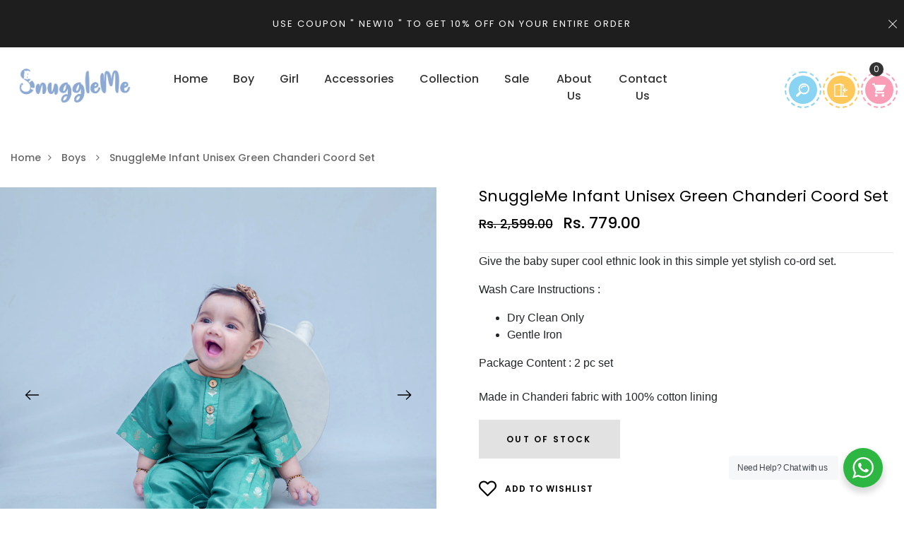

--- FILE ---
content_type: text/html; charset=utf-8
request_url: https://snugglemekids.com/collections/boys/products/snuggleme-infant-unisex-green-chanderi-coord-set
body_size: 79471
content:
<!DOCTYPE html>
<!--[if IE 8]><html class="no-js lt-ie9" lang="en"> <![endif]-->
<!--[if IE 9 ]><html class="ie9 no-js"> <![endif]-->
<!--[if (gt IE 9)|!(IE)]><!--> <html class="no-js"> <!--<![endif]-->
<head>

<!-- Thunder PageSpeed --->
<script>
customElements.define("thunder-loading-bar",class extends HTMLElement{constructor(){super(),this.shadow=this.attachShadow({mode:"open"}),this.shadow.innerHTML='<style>#thunder-bar .bar {background:#2299dd;position:fixed;z-index:1031;top:0;left:0;width:100%;height:2px;}#thunder-bar .peg {display:block;position:absolute;right:0px;width:100px;height:100%;box-shadow:0 0 10px #2299dd, 0 0 5px #2299dd;opacity:1.0;-webkit-transform:rotate(3deg) translate(0px, -4px);-ms-transform:rotate(3deg) translate(0px, -4px);transform:rotate(3deg) translate(0px, -4px);}#thunder-background {top:0;left:0;width:95vw;height:95vh;position:absolute;z-index:99;pointer-events:none;}</style><img id="thunder-background" alt=""/>'}connectedCallback(){this.background_image=this.shadow.querySelector("#thunder-background"),this.background_image.src="data:image/svg+xml,%3Csvg%20xmlns='http://www.w3.org/2000/svg'%20viewBox='0 0 2000 1000'%3E%3C/svg%3E",function(t){var e,n,r={},i=r.settings={minimum:.08,easing:"linear",positionUsing:"translate",speed:200,trickle:!0,trickleSpeed:200,barSelector:'[role="bar"]',parent:t.shadow,template:'<div class="bar" role="bar"><div class="peg"></div></div></div></div>'};function a(t,e,n){return t<e?e:t>n?n:t}function s(t){return 100*(-1+t)}r.status=null,r.set=function(t){var e=r.isStarted();t=a(t,i.minimum,1),r.status=1===t?null:t;var n=r.render(!e),u=n.querySelector(i.barSelector),c=i.speed,l=i.easing;return n.offsetWidth,o((function(e){""===i.positionUsing&&(i.positionUsing=r.getPositioningCSS()),d(u,function(t,e,n){var r;return(r="translate3d"===i.positionUsing?{transform:"translate3d("+s(t)+"%,0,0)"}:"translate"===i.positionUsing?{transform:"translate("+s(t)+"%,0)"}:{"margin-left":s(t)+"%"}).transition="all "+e+"ms "+n,r}(t,c,l)),1===t?(d(n,{transition:"none",opacity:1}),n.offsetWidth,setTimeout((function(){d(n,{transition:"all "+c+"ms linear",opacity:0}),setTimeout((function(){r.remove(),e()}),c)}),c)):setTimeout(e,c)})),this},r.isStarted=function(){return"number"==typeof r.status},r.start=function(){r.status||r.set(0);var t=function(){setTimeout((function(){r.status&&(r.trickle(),t())}),i.trickleSpeed)};return i.trickle&&t(),this},r.done=function(t){return t||r.status?r.inc(.3+.5*Math.random()).set(1):this},r.inc=function(t){var e=r.status;return e?e>1?void 0:("number"!=typeof t&&(t=e>=0&&e<.2?.1:e>=.2&&e<.5?.04:e>=.5&&e<.8?.02:e>=.8&&e<.99?.005:0),e=a(e+t,0,.994),r.set(e)):r.start()},r.trickle=function(){return r.inc()},e=0,n=0,r.promise=function(t){return t&&"resolved"!==t.state()?(0===n&&r.start(),e++,n++,t.always((function(){0==--n?(e=0,r.done()):r.set((e-n)/e)})),this):this},r.render=function(e){if(r.isRendered())return t.shadow.getElementById("thunder-bar");var n=document.createElement("div");n.id="thunder-bar",n.innerHTML=i.template;var a=n.querySelector(i.barSelector),o=e?"-100":s(r.status||0),u=i.parent;return d(a,{transition:"all 0 linear",transform:"translate3d("+o+"%,0,0)"}),u.appendChild(n),n},r.remove=function(){var t,e=document.getElementById("thunder-bar");e&&(t=e)&&t.parentNode&&t.parentNode.removeChild(t)},r.isRendered=function(){return!!t.shadow.getElementById("thunder-bar")},r.getPositioningCSS=function(){var t={},e="WebkitTransform"in t?"Webkit":"MozTransform"in t?"Moz":"msTransform"in t?"ms":"OTransform"in t?"O":"";return e+"Perspective"in t?"translate3d":e+"Transform"in t?"translate":"margin"};var o=function(){var t=[];function e(){var n=t.shift();n&&n(e)}return function(n){t.push(n),1==t.length&&e()}}(),d=function(){var t=["Webkit","O","Moz","ms"],e={};function n(n){return n=n.replace(/^-ms-/,"ms-").replace(/-([\da-z])/gi,(function(t,e){return e.toUpperCase()})),e[n]||(e[n]=function(e){var n={};if(e in n)return e;for(var r,i=t.length,a=e.charAt(0).toUpperCase()+e.slice(1);i--;)if((r=t[i]+a)in n)return r;return e}(n))}function r(t,e,r){e=n(e),t.style[e]=r}return function(t,e){var n,i=arguments;if(2==i.length)for(n in e)r(t,n,e[n]);else r(t,i[1],i[2])}}();r.start(),document.addEventListener("DOMContentLoaded",(function(){r.set(1)}))}(this)}}),document.head.insertAdjacentHTML("afterend","<thunder-loading-bar></thunder-loading-bar>");
</script>
  <!-- Thunder Critical CSS --->

      <style>@charset "UTF-8";@-ms-viewport{width:device-width}@font-face{font-family:themify;src:url(https://cdn.shopify.com/s/files/1/0684/6398/4940/t/10/assets/themify.eot?-fvbane);src:url(https://cdn.shopify.com/s/files/1/0684/6398/4940/t/10/assets/themify.eot?#iefix-fvbane) format("embedded-opentype"),url(https://cdn.shopify.com/s/files/1/0684/6398/4940/t/10/assets/themify.woff?-fvbane) format("woff"),url(https://cdn.shopify.com/s/files/1/0684/6398/4940/t/10/assets/themify.ttf?-fvbane) format("truetype"),url(https://cdn.shopify.com/s/files/1/0684/6398/4940/t/10/assets/themify.svg?-fvbane#themify) format("svg");font-weight:400;font-style:normal}@font-face{font-family:FontAwesome;src:url('https://cdn.shopify.com/s/files/1/0684/6398/4940/t/10/assets/fontawesome-webfont.eot?v=4.7.0');src:url('https://cdn.shopify.com/s/files/1/0684/6398/4940/t/10/assets/fontawesome-webfont.eot?#iefix&v=4.7.0') format('embedded-opentype'),url('https://cdn.shopify.com/s/files/1/0684/6398/4940/t/10/assets/fontawesome-webfont.woff2?v=4.7.0') format('woff2'),url('https://cdn.shopify.com/s/files/1/0684/6398/4940/t/10/assets/fontawesome-webfont.woff?v=4.7.0') format('woff'),url('https://cdn.shopify.com/s/files/1/0684/6398/4940/t/10/assets/fontawesome-webfont.ttf?v=4.7.0') format('truetype'),url('https://cdn.shopify.com/s/files/1/0684/6398/4940/t/10/assets/fontawesome-webfont.svg?v=4.7.0#fontawesomeregular') format('svg');font-weight:400;font-style:normal}@font-face{font-family:iconname;src:url(https://cdn.shopify.com/s/files/1/0684/6398/4940/t/10/assets/iconname.eot?e2dwb5);src:url(https://cdn.shopify.com/s/files/1/0684/6398/4940/t/10/assets/iconname.eot?e2dwb5#iefix) format("embedded-opentype"),url(https://cdn.shopify.com/s/files/1/0684/6398/4940/t/10/assets/iconname.ttf?e2dwb5) format("truetype"),url(https://cdn.shopify.com/s/files/1/0684/6398/4940/t/10/assets/iconname.woff?e2dwb5) format("woff"),url(https://cdn.shopify.com/s/files/1/0684/6398/4940/t/10/assets/iconname.svg?e2dwb5#iconname) format("svg");font-weight:400;font-style:normal}@font-face{font-family:themify;src:url(https://snugglemekids.com/cdn/shop/t/21/assets/themify.eot?-fvbane);src:url(https://snugglemekids.com/cdn/shop/t/21/assets/themify.eot?#iefix-fvbane) format("embedded-opentype"),url(https://snugglemekids.com/cdn/shop/t/21/assets/themify.woff?-fvbane) format("woff"),url(https://snugglemekids.com/cdn/shop/t/21/assets/themify.ttf?-fvbane) format("truetype"),url(https://snugglemekids.com/cdn/shop/t/21/assets/themify.svg?-fvbane#themify) format("svg");font-weight:400;font-style:normal}@font-face{font-family:FontAwesome;src:url('https://snugglemekids.com/cdn/shop/t/21/assets/fontawesome-webfont.eot?v=4.7.0');src:url('https://snugglemekids.com/cdn/shop/t/21/assets/fontawesome-webfont.eot?#iefix&v=4.7.0') format('embedded-opentype'),url('https://snugglemekids.com/cdn/shop/t/21/assets/fontawesome-webfont.woff2?v=4.7.0') format('woff2'),url('https://snugglemekids.com/cdn/shop/t/21/assets/fontawesome-webfont.woff?v=4.7.0') format('woff'),url('https://snugglemekids.com/cdn/shop/t/21/assets/fontawesome-webfont.ttf?v=4.7.0') format('truetype'),url('https://snugglemekids.com/cdn/shop/t/21/assets/fontawesome-webfont.svg?v=4.7.0#fontawesomeregular') format('svg');font-weight:400;font-style:normal}@font-face{font-family:iconname;src:url(https://snugglemekids.com/cdn/shop/t/21/assets/iconname.eot?e2dwb5);src:url(https://snugglemekids.com/cdn/shop/t/21/assets/iconname.eot?e2dwb5#iefix) format("embedded-opentype"),url(https://snugglemekids.com/cdn/shop/t/21/assets/iconname.ttf?e2dwb5) format("truetype"),url(https://snugglemekids.com/cdn/shop/t/21/assets/iconname.woff?e2dwb5) format("woff"),url(https://snugglemekids.com/cdn/shop/t/21/assets/iconname.svg?e2dwb5#iconname) format("svg");font-weight:400;font-style:normal}@font-face{font-family:themify;src:url(https://snugglemekids.com/cdn/shop/t/23/assets/themify.eot?-fvbane);src:url(https://snugglemekids.com/cdn/shop/t/23/assets/themify.eot?#iefix-fvbane) format("embedded-opentype"),url(https://snugglemekids.com/cdn/shop/t/23/assets/themify.woff?-fvbane) format("woff"),url(https://snugglemekids.com/cdn/shop/t/23/assets/themify.ttf?-fvbane) format("truetype"),url(https://snugglemekids.com/cdn/shop/t/23/assets/themify.svg?-fvbane#themify) format("svg");font-weight:400;font-style:normal}.ti-more-alt:before{content:"\e6e2"}@font-face{font-family:FontAwesome;src:url('https://snugglemekids.com/cdn/shop/t/23/assets/fontawesome-webfont.eot?v=4.7.0');src:url('https://snugglemekids.com/cdn/shop/t/23/assets/fontawesome-webfont.eot?#iefix&v=4.7.0') format('embedded-opentype'),url('https://snugglemekids.com/cdn/shop/t/23/assets/fontawesome-webfont.woff2?v=4.7.0') format('woff2'),url('https://snugglemekids.com/cdn/shop/t/23/assets/fontawesome-webfont.woff?v=4.7.0') format('woff'),url('https://snugglemekids.com/cdn/shop/t/23/assets/fontawesome-webfont.ttf?v=4.7.0') format('truetype'),url('https://snugglemekids.com/cdn/shop/t/23/assets/fontawesome-webfont.svg?v=4.7.0#fontawesomeregular') format('svg');font-weight:400;font-style:normal}@font-face{font-family:iconname;src:url(https://snugglemekids.com/cdn/shop/t/23/assets/iconname.eot?e2dwb5);src:url(https://snugglemekids.com/cdn/shop/t/23/assets/iconname.eot?e2dwb5#iefix) format("embedded-opentype"),url(https://snugglemekids.com/cdn/shop/t/23/assets/iconname.ttf?e2dwb5) format("truetype"),url(https://snugglemekids.com/cdn/shop/t/23/assets/iconname.woff?e2dwb5) format("woff"),url(https://snugglemekids.com/cdn/shop/t/23/assets/iconname.svg?e2dwb5#iconname) format("svg");font-weight:400;font-style:normal}[class*=" icon-"],[class^=icon-]{font-family:iconname!important;speak:none;font-style:normal;font-weight:400;font-variant:normal;text-transform:none;line-height:1;-webkit-font-smoothing:antialiased;-moz-osx-font-smoothing:grayscale}.margin_right_10{margin-right:10px}@media (max-width:575.98px){.search-full-destop .search-eveland{padding-top:45px}.search-full-destop .search-eveland .drawer_back{top:0;right:0}.search-full-destop .search-eveland .wg-search-form{width:90%}.overlay{position:unset}.prod_largeimg .content-page-detail{margin-left:15px;margin-right:15px}.prod_largeimg .content-page-detail .detail-info{width:100%;padding-left:0}.prod_largeimg .content-page-detail .detail-info .product-title{font-size:18px}.prod_largeimg .content-page-detail .detail-info .product-price ins{font-size:18px}.product-item-v1 .product .product-icon-action{display:none}}.product-item-v1 .product-icon-action{position:absolute;bottom:0;right:10px;padding:13px 0}.product-item-v1 .product-icon-action .add-to-cart,.product-item-v1 .product-icon-action .add-wishlist,.product-item-v1 .product-icon-action .quick-view{transform:translate(30px);opacity:0;visibility:hidden;margin-bottom:25px}.product-item-v1 .product-icon-action .add-to-cart a,.product-item-v1 .product-icon-action .add-wishlist a,.product-item-v1 .product-icon-action .quick-view a{display:block;height:40px;width:40px;border-radius:50%;text-align:center;line-height:35px;position:relative;background-color:#3c3c3c}.product-item-v1 .product-icon-action .add-to-cart a:before,.product-item-v1 .product-icon-action .add-wishlist a:before,.product-item-v1 .product-icon-action .quick-view a:before{position:absolute;content:"";height:calc(100% + 12px);width:calc(100% + 12px);top:-6px;left:-6px;border-radius:inherit;animation:5s linear infinite spin_left;animation-play-state:paused;box-sizing:border-box}.product-item-v1 .product-icon-action .add-wishlist svg,.product-item-v1 .product-icon-action .quick-view svg{fill:#fff;width:19px;height:auto}.product-item-v1 .product-icon-action .add-to-cart i{color:#fff;font-size:20px}.product-item-v1 .product-icon-action .quick-view a{background-color:#88d4f2}.product-item-v1 .product-icon-action .quick-view a:before{border:2px dashed #88d4f2}.product-item-v1 .product-icon-action .add-to-cart a{background-color:#fa9db7}.product-item-v1 .product-icon-action .add-to-cart a:before{border:2px dashed #fa9db7}.product-item-v1 .product-icon-action .add-wishlist a{background-color:#ffc85b}.product-item-v1 .product-icon-action .add-wishlist a:before{border:2px dashed #ffc85b}@media (max-width:575.98px){.product-item-v1 .product .product-icon-action{display:none}.overlay{position:unset}.prod_largeimg .content-page-detail{margin-left:15px;margin-right:15px}.prod_largeimg .content-page-detail .detail-info{width:100%;padding-left:0}.prod_largeimg .content-page-detail .detail-info .product-title{font-size:18px}.prod_largeimg .content-page-detail .detail-info .product-price ins{font-size:18px}.search-full-destop .search-eveland{padding-top:45px}.search-full-destop .search-eveland .drawer_back{top:0;right:0}.search-full-destop .search-eveland .wg-search-form{width:90%}}.prod_largeimg .content-page-detail .detail-info .product-title{font-family:Baloo Bhai;font-size:22px;font-weight:400;color:#010101;text-transform:capitalize}.prod_largeimg .content-page-detail .detail-info .btn-action .shop-button{margin-right:7px;font-family:Baloo Bhai;width:200px;height:55px;font-size:12px;background:#000;letter-spacing:2.2px;justify-content:center;text-transform:uppercase;font-weight:600;color:#fff;display:-webkit-box;display:-ms-flexbox;display:flex;-moz-align-items:center;-ms-align-items:center;-webkit-box-align:center;-ms-flex-align:center;align-items:center;text-align:center}.wrap-bread-crumb .bread-crumb a{font-family:Baloo Bhai;font-size:14px;color:#666;font-weight:500}.wrap-bread-crumb .bread-crumb strong{font-family:Baloo Bhai;font-size:14px;color:#666;font-weight:500}.engo-popup .content .product-info .product-name{font-family:Baloo Bhai;padding-bottom:0;font-size:20px;line-height:20px;text-transform:capitalize;font-weight:400}.engo-popup .content .actions .shop-button{margin-right:7px;font-family:Baloo Bhai;width:190px;height:50px;font-size:12px;background:#000;letter-spacing:1.5px;justify-content:center;text-transform:capitalize;font-weight:400;color:#fff;display:-webkit-box;display:-ms-flexbox;display:flex;-moz-align-items:center;-ms-align-items:center;-webkit-box-align:center;-ms-flex-align:center;align-items:center;text-align:center}body{font-family:Baloo Bhai}#header .menu ul li .list-woman .list-clothing ul li a{text-decoration:none;font-size:14px;font-family:Baloo Bhai;color:#555;font-weight:300}@media (max-width:767px){.ciloe-size-guide .content_size_guide .layout_size_guide{max-width:290px}.product a.icon-heart{display:none}}.clearfix:after{content:"";display:table;clear:both}*,:after,:before,input{box-sizing:border-box}body,html{padding:0;margin:0}input[type=number]::-webkit-inner-spin-button,input[type=number]::-webkit-outer-spin-button{height:auto}.show{display:block!important}.right{float:right!important}body,html{background-color:#fff}body,button,input,select{font-size:14px;line-height:1.6;font-family:sans-serif;color:#fff;-webkit-font-smoothing:antialiased;-webkit-text-size-adjust:100%}h2,h3,h5{display:block;font-family:serif;font-weight:700;margin:0 0 .5em;line-height:1.4;text-transform:capitalize}h2 a,h5 a{text-decoration:none;font-weight:inherit}h2{font-size:1.57143em}h3{font-size:1.42857em}h5{font-size:1.14286em}p{margin:0 0 15px}strong{font-weight:700}h2,h3,h5{margin-bottom:20px;color:#fff}a{color:#fff;text-decoration:none;background:0 0}button{overflow:visible}img{border:0}svg:not(:root){overflow:hidden}img{max-width:100%}form{margin-bottom:0}@media screen and (max-width:768px){input{font-size:16px}}button,input,select{padding:0;margin:0}button{background:0 0;border:none}button,input{-webkit-appearance:none;-moz-appearance:none}button{background:0 0;border:none;display:inline-block;outline:0}input,select{border:1px solid #fff;max-width:100%;padding:8px 10px;border-radius:3px}input[type=radio]{display:inline;margin:0 8px 0 0;padding:0;width:auto}input[type=radio]{-webkit-appearance:radio;-moz-appearance:radio}option{color:#000;background-color:#fff}select::-ms-expand{display:none}.swatch{margin:0 0 24px;text-transform:capitalize;font-size:1.4rem;display:flex;align-items:center}.swatch .crossed-out{display:none}.swatch input{display:none!important}.swatch label{float:left;min-width:25px!important;height:25px!important;margin:0;background-color:#eee;text-align:center;line-height:25px;white-space:nowrap;text-transform:uppercase}.swatch input:checked+label{font-weight:700;background:#000;color:#fff}.swatch [class*=color] input:checked+label{border:0 solid #31373d}.swatch .swatch-element{float:left;-webkit-transform:translateZ(0);-webkit-font-smoothing:antialiased;margin:0 10px 0 0;position:relative}.product-single__variants{display:none}.no-js .product-single__variants{display:block}.js-qty{position:relative;max-width:100px;min-width:60px;overflow:visible}.js-qty input{display:block;background:0 0;text-align:center;width:100%;padding:5px 25px;margin:0}:root{--blue:#007bff;--indigo:#6610f2;--purple:#6f42c1;--pink:#e83e8c;--red:#dc3545;--orange:#fd7e14;--yellow:#ffc107;--green:#28a745;--teal:#20c997;--cyan:#17a2b8;--white:#fff;--gray:#6c757d;--gray-dark:#343a40;--primary:#007bff;--secondary:#6c757d;--success:#28a745;--info:#17a2b8;--warning:#ffc107;--danger:#dc3545;--light:#f8f9fa;--dark:#343a40;--breakpoint-xs:0;--breakpoint-sm:576px;--breakpoint-md:768px;--breakpoint-lg:992px;--breakpoint-xl:1200px;--font-family-sans-serif:-apple-system,BlinkMacSystemFont,"Segoe UI",Roboto,"Helvetica Neue",Arial,sans-serif,"Apple Color Emoji","Segoe UI Emoji","Segoe UI Symbol","Noto Color Emoji";--font-family-monospace:SFMono-Regular,Menlo,Monaco,Consolas,"Liberation Mono","Courier New",monospace}*,::after,::before{box-sizing:border-box}html{font-family:sans-serif;line-height:1.15;-webkit-text-size-adjust:100%;-ms-text-size-adjust:100%;-ms-overflow-style:scrollbar}header,nav,section{display:block}body{margin:0;font-family:-apple-system,BlinkMacSystemFont,"Segoe UI",Roboto,"Helvetica Neue",Arial,sans-serif,"Apple Color Emoji","Segoe UI Emoji","Segoe UI Symbol","Noto Color Emoji";font-size:1rem;font-weight:400;line-height:1.5;color:#212529;text-align:left;background-color:#fff}h2,h3,h5{margin-top:0;margin-bottom:.5rem}p{margin-top:0;margin-bottom:1rem}ul{margin-top:0;margin-bottom:1rem}ul ul{margin-bottom:0}strong{font-weight:bolder}a{color:#007bff;text-decoration:none;background-color:transparent;-webkit-text-decoration-skip:objects}a:not([href]):not([tabindex]){color:inherit;text-decoration:none}img{vertical-align:middle;border-style:none}svg{overflow:hidden;vertical-align:middle}label{display:inline-block;margin-bottom:.5rem}button{border-radius:0}button,input,select{margin:0;font-family:inherit;font-size:inherit;line-height:inherit}button,input{overflow:visible}button,select{text-transform:none}[type=submit],button{-webkit-appearance:button}[type=submit]::-moz-focus-inner,button::-moz-focus-inner{padding:0;border-style:none}input[type=radio]{box-sizing:border-box;padding:0}[type=number]::-webkit-inner-spin-button,[type=number]::-webkit-outer-spin-button{height:auto}::-webkit-file-upload-button{font:inherit;-webkit-appearance:button}h2,h3,h5{margin-bottom:.5rem;font-family:inherit;font-weight:500;line-height:1.2;color:inherit}h2{font-size:2rem}h3{font-size:1.75rem}h5{font-size:1.25rem}.list-inline{padding-left:0;list-style:none}.list-inline-item{display:inline-block}.list-inline-item:not(:last-child){margin-right:.5rem}.img-fluid{max-width:100%;height:auto}.container{width:100%;padding-right:15px;padding-left:15px;margin-right:auto;margin-left:auto}@media (min-width:576px){.container{max-width:540px}}@media (min-width:768px){.container{max-width:720px}}@media (min-width:992px){.container{max-width:960px}}@media (min-width:1200px){.container{max-width:1140px}}.row{display:-ms-flexbox;display:flex;-ms-flex-wrap:wrap;flex-wrap:wrap;margin-right:-15px;margin-left:-15px}.col-lg-12,.col-lg-2,.col-lg-3,.col-lg-6,.col-lg-7,.col-md-3,.col-md-6,.col-md-9,.col-sm-12,.col-sm-3,.col-sm-9{position:relative;width:100%;min-height:1px;padding-right:15px;padding-left:15px}@media (min-width:576px){.col-sm-3{-ms-flex:0 0 25%;flex:0 0 25%;max-width:25%}.col-sm-9{-ms-flex:0 0 75%;flex:0 0 75%;max-width:75%}.col-sm-12{-ms-flex:0 0 100%;flex:0 0 100%;max-width:100%}}@media (min-width:768px){.col-md-3{-ms-flex:0 0 25%;flex:0 0 25%;max-width:25%}.col-md-6{-ms-flex:0 0 50%;flex:0 0 50%;max-width:50%}.col-md-9{-ms-flex:0 0 75%;flex:0 0 75%;max-width:75%}}@media (min-width:992px){.col-lg-2{-ms-flex:0 0 16.666667%;flex:0 0 16.666667%;max-width:16.666667%}.col-lg-3{-ms-flex:0 0 25%;flex:0 0 25%;max-width:25%}.col-lg-6{-ms-flex:0 0 50%;flex:0 0 50%;max-width:50%}.col-lg-7{-ms-flex:0 0 58.333333%;flex:0 0 58.333333%;max-width:58.333333%}.col-lg-12{-ms-flex:0 0 100%;flex:0 0 100%;max-width:100%}}.form-control{display:block;width:100%;height:calc(2.25rem + 2px);padding:.375rem .75rem;font-size:1rem;line-height:1.5;color:#495057;background-color:#fff;background-clip:padding-box;border:1px solid #ced4da;border-radius:.25rem}.form-control::-ms-expand{background-color:transparent;border:0}.form-control::-webkit-input-placeholder{color:#6c757d;opacity:1}.form-control::-moz-placeholder{color:#6c757d;opacity:1}.form-control:-ms-input-placeholder{color:#6c757d;opacity:1}.form-control::-ms-input-placeholder{color:#6c757d;opacity:1}.form-group{margin-bottom:1rem}.form-check{position:relative;display:block;padding-left:1.25rem}.btn{display:inline-block;font-weight:400;text-align:center;white-space:nowrap;vertical-align:middle;border:1px solid transparent;padding:.375rem .75rem;font-size:1rem;line-height:1.5;border-radius:.25rem}.btn-dark{color:#fff;background-color:#343a40;border-color:#343a40}.fade:not(.show){opacity:0}.collapse:not(.show){display:none}.dropdown{position:relative}.dropdown-menu{position:absolute;top:100%;left:0;z-index:1000;display:none;float:left;min-width:10rem;padding:.5rem 0;margin:.125rem 0 0;font-size:1rem;color:#212529;text-align:left;list-style:none;background-color:#fff;background-clip:padding-box;border:1px solid rgba(0,0,0,.15);border-radius:.25rem}.dropdown-menu.show{display:block}.nav{display:-ms-flexbox;display:flex;-ms-flex-wrap:wrap;flex-wrap:wrap;padding-left:0;margin-bottom:0;list-style:none}.nav-link{display:block;padding:.5rem 1rem}.nav-tabs{border-bottom:1px solid #dee2e6}.tab-content>.tab-pane{display:none}.tab-content>.active{display:block}.navbar{position:relative;display:-ms-flexbox;display:flex;-ms-flex-wrap:wrap;flex-wrap:wrap;-ms-flex-align:center;align-items:center;-ms-flex-pack:justify;justify-content:space-between;padding:.5rem 1rem}.navbar-nav{display:-ms-flexbox;display:flex;-ms-flex-direction:column;flex-direction:column;padding-left:0;margin-bottom:0;list-style:none}.navbar-nav .nav-link{padding-right:0;padding-left:0}.navbar-nav .dropdown-menu{position:static;float:none}.navbar-collapse{-ms-flex-preferred-size:100%;flex-basis:100%;-ms-flex-positive:1;flex-grow:1;-ms-flex-align:center;align-items:center}@media (min-width:992px){.navbar-expand-lg{-ms-flex-flow:row nowrap;flex-flow:row nowrap;-ms-flex-pack:start;justify-content:flex-start}.navbar-expand-lg .navbar-nav{-ms-flex-direction:row;flex-direction:row}.navbar-expand-lg .navbar-nav .dropdown-menu{position:absolute}.navbar-expand-lg .navbar-nav .nav-link{padding-right:.5rem;padding-left:.5rem}.navbar-expand-lg .navbar-collapse{display:-ms-flexbox!important;display:flex!important;-ms-flex-preferred-size:auto;flex-basis:auto}}.navbar-light .navbar-nav .nav-link{color:rgba(0,0,0,.5)}.clearfix::after{display:block;clear:both;content:""}.d-none{display:none!important}.d-flex{display:-ms-flexbox!important;display:flex!important}@media (min-width:1200px){.d-xl-none{display:none!important}.d-xl-block{display:block!important}}.justify-content-center{-ms-flex-pack:center!important;justify-content:center!important}.justify-content-between{-ms-flex-pack:justify!important;justify-content:space-between!important}.align-items-center{-ms-flex-align:center!important;align-items:center!important}.w-100{width:100%!important}.mr-0{margin-right:0!important}.mb-0{margin-bottom:0!important}.mr-2{margin-right:.5rem!important}.ml-2{margin-left:.5rem!important}.mt-3,.my-3{margin-top:1rem!important}.mr-3{margin-right:1rem!important}.my-3{margin-bottom:1rem!important}.ml-3{margin-left:1rem!important}.mt-4{margin-top:1.5rem!important}.p-0{padding:0!important}.pr-3{padding-right:1rem!important}.text-center{text-align:center!important}.text-uppercase{text-transform:uppercase!important}[class*=" ti-"],[class^=ti-]{font-family:themify;speak:none;font-style:normal;font-weight:400;font-variant:normal;text-transform:none;line-height:1;-webkit-font-smoothing:antialiased;-moz-osx-font-smoothing:grayscale}.ti-reload:before{content:"\e619"}.ti-pencil-alt:before{content:"\e61d"}.ti-arrow-right:before{content:"\e628"}.ti-close:before{content:"\e646"}.ti-angle-up:before{content:"\e648"}.fa{display:inline-block;font:14px/1 FontAwesome;font-size:inherit;text-rendering:auto;-webkit-font-smoothing:antialiased;-moz-osx-font-smoothing:grayscale}.fa-angle-right:before{content:"\f105"}[class^=icon-]{font-family:iconname!important;speak:none;font-style:normal;font-weight:400;font-variant:normal;text-transform:none;line-height:1;-webkit-font-smoothing:antialiased;-moz-osx-font-smoothing:grayscale}.icon-icon-search:before{content:"\e902"}.icon-icon-user:before{content:"\e906"}*{outline:0!important;box-sizing:border-box}.right{float:right}.flex{display:flex}.inline-block{display:inline-block}.text-center{text-align:center}.relative{position:relative}.absolute{position:absolute}.fixed{position:fixed}.uppercase{text-transform:uppercase}.dropdown-menu{z-index:99;opacity:0;visibility:hidden;display:inline-block;padding:13px 31px;border:0;border-radius:3px;-webkit-box-shadow:0 3px 20px rgba(0,0,0,.08);-moz-box-shadow:0 3px 20px rgba(0,0,0,.08);box-shadow:0 3px 20px rgba(0,0,0,.08);-webkit-animation-name:smoothFadeOutLeft;animation-name:smoothFadeOutLeft;-webkit-animation-duration:.4s;animation-duration:.4s;-webkit-animation-fill-mode:both;animation-fill-mode:both}.dropdown-menu li a{font-size:14px!important;line-height:24px}input[type=number]::-webkit-inner-spin-button{-webkit-appearance:none}.overlay{position:fixed;width:100%;height:100%;top:0;z-index:30;background:rgba(29,29,31,.6);opacity:0;visibility:hidden}.show{display:inline-block!important}header{z-index:99}.center{justify-content:center}h2,h3,h5{font-weight:400}@media (max-width:1024px){#header{position:relative}}.swatch .title_variant{color:#000;margin:0;position:relative;font-size:12px;text-transform:uppercase;letter-spacing:1px;line-height:20px;font-weight:600;min-width:55px;border-bottom:2px solid #000;margin-right:27px}.swatch .variant_other{display:inline-block;min-width:40px!important;height:40px!important;line-height:37px;border:2px solid #b0b0b0!important;color:#868686;margin:0 10px 10px 0!important;text-align:center;font-size:14px}.swatch input:checked+.variant_other{border:2px solid #000!important;color:#000!important}.content_size_guide::-webkit-scrollbar{opacity:0}@-webkit-keyframes smoothFadeOutLeft{from{opacity:1}to{opacity:0;-webkit-transform:translate3d(-10px,0,0);transform:translate3d(-10px,0,0)}}@keyframes smoothFadeOutLeft{from{opacity:1}to{opacity:0;-webkit-transform:translate3d(-10px,0,0);transform:translate3d(-10px,0,0)}}.engoc-flex-wrap{display:-webkit-box;display:-webkit-flex;display:-ms-flexbox;display:flex;-webkit-flex-wrap:wrap;-ms-flex-wrap:wrap;flex-wrap:wrap}.js-qty input{text-align:left;padding:9px 30px 9px 15px}.js-qty{display:inline-block}.swatch{width:100%;margin:1em 0;align-items:center}.swatch input{display:none}.swatch label{float:left;min-width:30px!important;height:30px!important;margin:0;background-color:#fff;font-size:13px;text-align:center;line-height:30px;white-space:nowrap;text-transform:uppercase}.swatch-element label{padding:0 10px}.swatch [class*=color] input:checked+label{position:relative;background:0 0}.swatch input:checked+label{background:#000;border-color:transparent}.swatch .swatch-element{float:left;-webkit-transform:translateZ(0);-webkit-font-smoothing:antialiased;margin:0 5px 5px 0;position:relative}.crossed-out{position:absolute;width:100%;height:100%;left:0;top:0}.swatch .swatch-element .crossed-out{display:none}.tshopify-popup{display:-ms-flexbox;display:-webkit-flex;display:flex;-ms-flex-align:center;-webkit-align-items:center;-webkit-box-align:center;align-items:center;position:fixed;z-index:999999;top:0;height:0;width:0;left:0;right:0;bottom:0;text-align:center;overflow:hidden;visibility:hidden;opacity:0}.tshopify-popup.loading{z-index:999}.tshopify-popup.loading .loader{left:50%;position:fixed;top:50%;-moz-transform:translateY(-50%) translateX(-50%);-webkit-transform:translateY(-50%) translateX(-50%);-o-transform:translateY(-50%) translateX(-50%);-ms-transform:translateY(-50%) translateX(-50%);transform:translateY(-50%) translate(-50%)}.engo-popup{display:-ms-flexbox;display:-webkit-flex;display:flex;-ms-flex-align:center;-webkit-align-items:center;-webkit-box-align:center;align-items:center;position:fixed;z-index:9999;top:0;height:0;width:0;left:0;right:0;bottom:0;text-align:center;overflow:hidden;visibility:hidden;opacity:0}.engo-popup .overlay-addcart{background:rgba(29,29,31,.6);color:#0006;position:fixed;top:0!important;left:0;right:0;bottom:0;margin:auto;width:0;height:0}.engo-popup .content{max-width:800px;padding:20px;margin:0 auto;text-align:left;position:relative;background:#fff;min-width:490px}@media (max-width:1500px){.engo-popup .content{max-width:700px}}@media (max-width:1300px){.engo-popup .content{max-width:650px}}.engo-popup .close-window{position:absolute;right:-30px;top:0;color:#fff;width:24px;height:24px;text-align:center}.engo-popup .close-window i{line-height:24px}.engo-popup .success-message{color:#979797;font-size:13px;line-height:25px}.engo-popup .success-message:before{font-family:FontAwesome;content:"\f00c";display:inline-block;margin-right:10px;font-size:12px}.engo-popup .product-name{padding-bottom:10px;font-size:20px;line-height:20px;text-transform:capitalize;font-weight:400}.engo-popup .actions{display:inline-block}.f-left{float:left}@media screen and (max-width:480px){.engoc_hide_mobile{display:none!important}}.crossed-out{position:absolute;width:25px;height:25px;left:0;top:0}.crossed-out svg{max-width:50%;position:absolute;top:0;left:0;transform:translate(-50%,-50%);margin:50%}a{color:#333}.prod_largeimg .content-page-detail{padding-bottom:30px;margin-right:15px}.prod_largeimg .content-page-detail .gallery-control{position:relative}.prod_largeimg .content-page-detail .detail-info{width:70%;padding-left:50px}.prod_largeimg .content-page-detail .detail-info .product-title{font-family:Poppins;font-size:22px;font-weight:400;color:#010101;text-transform:capitalize}.prod_largeimg .content-page-detail .detail-info .product-price{border-bottom:1px solid #e7e7e7;padding-bottom:25px}.prod_largeimg .content-page-detail .detail-info .product-price ins{font-size:22px;font-weight:500;color:#010101;text-decoration:none}.prod_largeimg .content-page-detail .detail-info .btn-action{display:-webkit-box;display:-ms-flexbox;display:flex;-moz-align-items:center;-ms-align-items:center;-webkit-box-align:center;-ms-flex-align:center;align-items:center;margin-top:20px}.prod_largeimg .content-page-detail .detail-info .btn-action .shop-button{margin-right:7px;font-family:Poppins;width:200px;height:55px;font-size:12px;background:#000;letter-spacing:2.2px;justify-content:center;text-transform:uppercase;font-weight:600;color:#fff;display:-webkit-box;display:-ms-flexbox;display:flex;-moz-align-items:center;-ms-align-items:center;-webkit-box-align:center;-ms-flex-align:center;align-items:center;text-align:center}.wrap-bread-crumb .bread-crumb{padding:30px 0}.wrap-bread-crumb .bread-crumb a{font-family:Poppins;font-size:14px;color:#666;font-weight:500}.wrap-bread-crumb .bread-crumb a i{padding:0 10px}.wrap-bread-crumb .bread-crumb strong{font-family:Poppins;font-size:14px;color:#666;font-weight:500}.engo-popup .content .product-info .product-name{font-family:Poppins;padding-bottom:0;font-size:20px;line-height:20px;text-transform:capitalize;font-weight:400}.engo-popup .content .actions{display:flex}.engo-popup .content .actions .shop-button{margin-right:7px;font-family:Poppins;width:190px;height:50px;font-size:12px;background:#000;letter-spacing:1.5px;justify-content:center;text-transform:capitalize;font-weight:400;color:#fff;display:-webkit-box;display:-ms-flexbox;display:flex;-moz-align-items:center;-ms-align-items:center;-webkit-box-align:center;-ms-flex-align:center;align-items:center;text-align:center}input,select{border:1px solid #e4e4e4;color:#000}@media (max-width:575px){.search-full-destop .search-eveland{padding-top:30px}.search-full-destop .search-eveland .drawer_back{top:0;right:0}}@media (min-width:1200px) and (max-width:1500px){.prod_largeimg .content-page-detail{margin-right:15px}.prod_largeimg .content-page-detail .detail-info{width:100%;padding-left:30px}}@media (min-width:992px) and (max-width:1199.98px){.prod_largeimg .content-page-detail{margin-right:15px}.prod_largeimg .content-page-detail .detail-info{width:100%;padding-left:25px}}@media (min-width:768px) and (max-width:991.98px){.prod_largeimg .content-page-detail{margin-right:15px}.prod_largeimg .content-page-detail .detail-info{width:100%;padding-left:0}}@media (min-width:576px) and (max-width:767.98px){.prod_largeimg .content-page-detail{margin-left:15px;margin-right:15px}.prod_largeimg .content-page-detail .detail-info{width:100%;padding-left:0}.prod_largeimg .content-page-detail .detail-info .product-title{font-size:18px}.prod_largeimg .content-page-detail .detail-info .product-price ins{font-size:18px}}@media (max-width:575.98px){.overlay{position:unset}.prod_largeimg .content-page-detail{margin-left:15px;margin-right:15px}.prod_largeimg .content-page-detail .detail-info{width:100%;padding-left:0}.prod_largeimg .content-page-detail .detail-info .product-title{font-size:18px}.prod_largeimg .content-page-detail .detail-info .product-price ins{font-size:18px}}body{font-family:Poppins}.container-v1{max-width:1670px}.container-v2{max-width:1430px}.promo_topbar{background:#1e1e1e}.promo_topbar span{color:#fff;font-size:10px;letter-spacing:2px;display:inline-block;padding:24px 0}.promo_topbar .close_promo_topbar{top:50%;transform:translateY(-50%);right:10px}.promo_topbar .close_promo_topbar svg{fill:#fff}.poup-login-destop{width:500px;margin:auto;background-color:#fff;box-shadow:7px 6px 40px #ccccdf29;position:fixed;max-width:90%;top:0;left:0;right:0;bottom:0;height:600px;padding:50px;z-index:11;opacity:0;visibility:hidden}.poup-login-destop .form-control{height:55px;border-radius:0}.poup-login-destop .overlay_login-content .eveland-close-login{color:#fff;font-size:20px;position:absolute;top:-36px;right:0;display:inline-block}.poup-login-destop .overlay_login-content .box-register{display:block;text-align:center;margin-top:30px;padding:10px;background:#f2f2f2;border:1px solid #e8eced;font-size:14px}.poup-login-destop .overlay_login-content .btn{height:55px;border-radius:0;background-color:#000;font-size:14px;color:#fff;text-transform:uppercase;letter-spacing:2px;font-weight:600;margin-top:20px;width:100%;border:none}.poup-login-destop .overlay_login-content .formlogin-destop{width:85%}.poup-login-destop .overlay_login-content .formlogin-destop .login-icon-popup-login{border-bottom:1px solid #ccc;padding-bottom:20px}.poup-login-destop .overlay_login-content .formlogin-destop .title-tab-login{text-align:center;font-size:20px;font-weight:400;color:#000;text-transform:unset;padding-top:20px}.poup-login-destop .overlay_login-content .formlogin-destop .form-check{padding-left:0;text-align:left;font-size:14px}.poup-login-destop .overlay_login-content .formlogin-destop .form-check a{color:#c5c4c4}.poup-login-destop .overlay_login-content .formlogin-destop .or_creat .box-register{display:block;text-align:center;margin-top:30px;padding:10px;background:#f2f2f2;border:1px solid #e8eced;font-size:14px}.poup-login-destop .overlay_login-content .formlogin-destop .or_creat .box-register a{color:#c5c4c4}.poup-login-destop .overlay_login-content .block-login .login-icon{font-size:35px}.poup-login-destop .overlay_login-content .block-login .title_resgister{font-size:16px;text-transform:uppercase;letter-spacing:2px;font-weight:500;padding-bottom:20px}.poup-login-destop .overlay_login-content .form_register-destop{width:85%}.poup-login-destop .overlay_login-content .form_register-destop .login-icon{font-size:35px}.poup-login-destop .overlay_login-content .form_register-destop .title_resgister{font-size:16px;text-transform:uppercase;letter-spacing:2px;font-weight:500}.bg-login-popup{height:100%;width:100%;top:0;bottom:0;right:0;left:0;position:fixed;overflow:auto;opacity:0;visibility:hidden;background-color:#000c}.search-full-destop .search-eveland{width:100%;height:0%;opacity:0;visibility:hidden;overflow:hidden;position:fixed;top:0;bottom:0;padding-top:20px;z-index:2;background-color:#fff}.search-full-destop .search-eveland .wg-search-form{width:900px;margin:0 auto;position:relative;transform:rotateX(-90deg);opacity:0;visibility:hidden}.search-full-destop .search-eveland .wg-search-form .search-input{height:44px;background-color:#fff;color:#000;border:none;border-bottom:2px solid #e8e8e8;line-height:42px;width:100%}.search-full-destop .search-eveland .wg-search-form button{position:absolute;top:0;right:0;color:#666;font-size:22px;height:43px;width:43px;text-align:center;padding:0;font-weight:900}.search-full-destop .search-eveland .drawer_back{position:fixed;top:10px;right:10px;z-index:2}.search-full-destop .search-eveland .drawer_back a{font-size:12px;line-height:35px;width:35px;height:35px;text-align:center;display:inline-block;text-transform:uppercase;letter-spacing:1.5px}.menu_moblie{justify-content:space-between;padding:15px;background-color:#fff;position:relative;z-index:2}.menu_moblie .menuleft{width:70px}.menu_moblie .menuleft .iconmenu{display:inline-block;vertical-align:middle;text-transform:uppercase;color:#000}.menu_moblie .menuleft .iconmenu span{text-align:left;display:block;width:35px;height:4px;border-radius:5px;background:#88d4f2;margin-bottom:6px}.menu_moblie .menuleft .iconmenu span:nth-child(2){width:22px;background:#ffc85b}.menu_moblie .menuleft .iconmenu span:nth-child(3){width:18px;background:#fa9db7}.menu_moblie .menuright{width:70px;text-align:right}.menu_moblie .menuright svg{height:auto;width:19px;fill:#88d4f2}.menu_moblie .menuright a{position:relative;color:#000;font-size:23px;text-decoration:none}.menu_moblie .menuright a span{color:#88d4f2;display:block;font-size:12px;position:absolute;text-align:center;top:-7px;left:9px}.box_contentmenu_background{background-color:#000000c4;z-index:4;top:0;left:0;position:fixed;overflow:auto;width:100vw;height:100vh;opacity:0;visibility:hidden}.box_contentmenu{height:100%;width:380px;max-width:calc(100% - 20px);top:0;left:-100%;z-index:5;position:fixed;opacity:0;visibility:hidden;background-color:#fff}.box_contentmenu .form-control{border-radius:0;height:45px}.box_contentmenu button{border-radius:0}.box_contentmenu .tab_content_menu_mobile{width:100%;height:100%}.box_contentmenu .tab_content_menu_mobile .nav-tabs{border-bottom:none;margin-bottom:0!important}.box_contentmenu .tab_content_menu_mobile ul{width:100%}.box_contentmenu .tab_content_menu_mobile ul .toptab_li{width:50%;display:inline-block}.box_contentmenu .tab_content_menu_mobile ul .toptab_li a{background-color:#fff;color:#000;float:left;display:block;width:100%;text-align:center;height:55px;line-height:55px;padding:0;margin:0;text-transform:uppercase;font-size:14px;text-decoration:none;border-bottom:1px solid #ccc}.box_contentmenu .tab_content_menu_mobile ul .toptab_li a.active{background-color:#000;color:#fff}.box_contentmenu .tab_content_menu_mobile ul .toptab_li a.active .tab-menu-icon{color:#fff}.box_contentmenu .tab_content_menu_mobile ul .toptab_li a.active .tab-menu-icon span{background:#fff}.box_contentmenu .tab_content_menu_mobile ul .toptab_li a .tab-menu-icon{display:inline-block;vertical-align:middle;text-transform:uppercase;color:#000}.box_contentmenu .tab_content_menu_mobile ul .toptab_li a .tab-menu-icon span{text-align:left;display:block;width:20px;height:2px;background:#000;margin-bottom:4px}.box_contentmenu .tab_content_menu_mobile ul .toptab_li a .tab-menu-icon span:nth-child(2){width:12px}.box_contentmenu .tab_content_menu_mobile ul .toptab_li a i{font-size:22px;vertical-align:middle}.box_contentmenu .tab_content_menu_mobile .tab-content{width:100%;position:relative;height:calc(100% - 100px);overflow:auto;padding:30px}.box_contentmenu .tab_content_menu_mobile .tab-content #tab_menu_mobile{width:100%}.box_contentmenu .tab_content_menu_mobile .tab-content #tab_menu_mobile .menu-horizon-list .nammenu{font-size:16px;width:calc(100% - 20px);font-weight:400;height:50px;color:#333;display:inline-block;text-decoration:none;text-transform:uppercase}.box_contentmenu .tab_content_menu_mobile .tab-content #tab_menu_mobile .menu-horizon-list .toggle-menumobile{width:20px;height:45px;text-align:center;float:right;text-decoration:none}.box_contentmenu .tab_content_menu_mobile .tab-content #tab_menu_mobile .menu-horizon-list .toggle-menumobile i{display:block;font-size:25px;color:#333}.box_contentmenu .tab_content_menu_mobile .tab-content #tab_menu_mobile .menu-horizon-list .title_menu_mb{font-size:14px;letter-spacing:.2em;font-weight:500;text-transform:uppercase;position:relative;padding-bottom:13px;margin-top:20px}.box_contentmenu .tab_content_menu_mobile .tab-content #tab_menu_mobile .menu-horizon-list .title_menu_mb:before{position:absolute;content:"";width:50px;border-bottom:1px solid #88d4f2;bottom:0}.box_contentmenu .tab_content_menu_mobile .tab-content #tab_menu_mobile .menu-horizon-list .title_menu_mb:first-child{margin-top:0}.box_contentmenu .tab_content_menu_mobile .tab-content #tab_menu_mobile .menu-horizon-list ul{list-style-type:none}.box_contentmenu .tab_content_menu_mobile .tab-content #tab_menu_mobile .menu-horizon-list ul:last-child{margin-bottom:20px!important}.box_contentmenu .tab_content_menu_mobile .tab-content #tab_menu_mobile .menu-horizon-list ul li{line-height:24px;position:relative;padding:6px 0}.box_contentmenu .tab_content_menu_mobile .tab-content #tab_menu_mobile .menu-horizon-list ul li a{font-size:14px;line-height:24px;font-weight:400;color:#333;text-transform:unset}.box_contentmenu .tab_content_menu_mobile .tab-content #tab_menu_mobile .menu-horizon-list .title_menu_mb.title_only_one{font-size:14px;line-height:24px;font-weight:400;color:#333;letter-spacing:unset;text-transform:unset;margin-top:unset}.box_contentmenu .tab_content_menu_mobile .tab-content #tab_menu_mobile .menu-horizon-list .title_menu_mb.title_only_one:before{content:none}.box_contentmenu .tab_content_menu_mobile .tab-content #tab_menu_mobile .menu-horizon-list .title_menu_mb.title_only_one:last-child{margin-bottom:20px}.box_contentmenu .tab_content_menu_mobile .tab-content #tab_account_mobile,.box_contentmenu .tab_content_menu_mobile .tab-content #tab_account_mobile .overlay_login-content .box_content_accountdestop .formlogin{width:100%}.box_contentmenu .tab_content_menu_mobile .tab-content #tab_account_mobile .overlay_login-content .box_content_accountdestop .formlogin .login_primary .login-icon span{font-size:35px}.box_contentmenu .tab_content_menu_mobile .tab-content #tab_account_mobile .overlay_login-content .box_content_accountdestop .formlogin .login_primary .mailrrr .form-check{font-size:13px;text-align:left;padding:8px 0}.box_contentmenu .tab_content_menu_mobile .tab-content #tab_account_mobile .overlay_login-content .box_content_accountdestop .formlogin .login_primary .mailrrr .form-check a{color:#555;text-decoration:none}.box_contentmenu .tab_content_menu_mobile .tab-content #tab_account_mobile .overlay_login-content .box_content_accountdestop .formlogin .login_primary .mailrrr .btn-dark{background-color:#000;border:none;padding:11px;margin-top:10px;text-transform:uppercase;font-size:13px;letter-spacing:.2em}.box_contentmenu .tab_content_menu_mobile .tab-content #tab_account_mobile .overlay_login-content .box_content_accountdestop .formlogin .login_primary .or_creat{overflow:hidden}.box_contentmenu .tab_content_menu_mobile .tab-content #tab_account_mobile .overlay_login-content .box_content_accountdestop .formlogin .login_primary .or_creat span{font-size:15px;position:relative;padding:0 10px;text-transform:uppercase;letter-spacing:.2em}.box_contentmenu .tab_content_menu_mobile .tab-content #tab_account_mobile .overlay_login-content .box_content_accountdestop .formlogin .login_primary .or_creat span:before{content:"";border-top:1px solid #e4e4e4;position:absolute;top:7px;right:100%;width:9999em}.box_contentmenu .tab_content_menu_mobile .tab-content #tab_account_mobile .overlay_login-content .box_content_accountdestop .formlogin .login_primary .or_creat span:after{content:"";border-top:1px solid #e4e4e4;position:absolute;top:7px;left:100%;width:9999em}.box_contentmenu .tab_content_menu_mobile .tab-content #tab_account_mobile .overlay_login-content .box_content_accountdestop .formlogin .login_primary .or_creat a{font-size:15px;color:#333;display:table;height:auto;line-height:12px;padding:20px 0;margin:5px auto;background:0 0;text-decoration:none;font-weight:500}.box_contentmenu .tab_content_menu_mobile .tab-content #tab_account_mobile .overlay_login-content .box_content_accountdestop .RecoverPasswordForm span i{font-size:30px}.box_contentmenu .tab_content_menu_mobile .tab-content #tab_account_mobile .overlay_login-content .box_content_accountdestop .RecoverPasswordForm h2{margin-top:20px;font-size:14px;text-transform:uppercase;font-weight:500;line-height:8px;letter-spacing:.3em}.box_contentmenu .tab_content_menu_mobile .tab-content #tab_account_mobile .overlay_login-content .box_content_accountdestop .RecoverPasswordForm .form-group{margin-top:20px}.box_contentmenu .tab_content_menu_mobile .tab-content #tab_account_mobile .overlay_login-content .box_content_accountdestop .RecoverPasswordForm .register-button{background-color:#000;width:100%;color:#fff;text-transform:uppercase}.box_contentmenu .tab_content_menu_mobile .tab-content #tab_account_mobile .overlay_login-content .box_content_accountdestop .form_register{width:100%;margin:30px}.box_contentmenu .tab_content_menu_mobile .tab-content #tab_account_mobile .overlay_login-content .box_content_accountdestop .form_register .register-icon span{font-size:30px}.box_contentmenu .tab_content_menu_mobile .tab-content #tab_account_mobile .overlay_login-content .box_content_accountdestop .form_register .title_resgister{font-size:14px;text-transform:uppercase;font-weight:500;line-height:8px;letter-spacing:.3em}.box_contentmenu .tab_content_menu_mobile .tab-content #tab_account_mobile .overlay_login-content .box_content_accountdestop .form_register .mailrrr .btn-dark{background-color:#000;border:none;padding:11px;margin-top:10px;text-transform:uppercase;font-size:13px;letter-spacing:.2em}.box_contentmenu .tab_content_menu_mobile .tab-content #tab_account_mobile .overlay_login-content .box_content_accountdestop .form_register .or_creat{overflow:hidden}.box_contentmenu .tab_content_menu_mobile .tab-content #tab_account_mobile .overlay_login-content .box_content_accountdestop .form_register .or_creat span{font-size:15px;position:relative;padding:0 10px;text-transform:uppercase;letter-spacing:.2em}.box_contentmenu .tab_content_menu_mobile .tab-content #tab_account_mobile .overlay_login-content .box_content_accountdestop .form_register .or_creat span:before{content:"";border-top:1px solid #e4e4e4;position:absolute;top:7px;right:100%;width:9999em}.box_contentmenu .tab_content_menu_mobile .tab-content #tab_account_mobile .overlay_login-content .box_content_accountdestop .form_register .or_creat span:after{content:"";border-top:1px solid #e4e4e4;position:absolute;top:7px;left:100%;width:9999em}.box_contentmenu .tab_content_menu_mobile .tab-content #tab_account_mobile .overlay_login-content .box_content_accountdestop .form_register .or_creat a{font-size:15px;color:#333;display:table;height:auto;line-height:12px;padding:20px 0;margin:5px auto;background:0 0;text-decoration:none;font-weight:500}.box_contentmenu .tab_content_menu_mobile .close-menu-mobile{background-color:#88d4f2;color:#fff;z-index:20;height:50px;line-height:50px;text-align:center;text-transform:uppercase;letter-spacing:1.5px;font-size:12px}.minicart{background-color:#f7f7f7;z-index:10;height:100%;position:fixed;right:-100%;width:380px;top:0;max-width:calc(100% - 20px)}.minicart ::-webkit-scrollbar{width:3px}.minicart ::-webkit-scrollbar-track{background:#fff}.minicart ::-webkit-scrollbar-thumb{background:#ddd;border-radius:10px}.minicart .mini-content .mini-cart-head .close-mini-cart{position:absolute;top:0;left:0;width:45px;height:45px;color:#000;border-right:1px solid #dedede;font-size:12px;text-transform:uppercase;font-weight:700;text-align:center;line-height:47px}.minicart .mini-content .mini-cart-head .title{font-weight:600;line-height:46px;height:45px;letter-spacing:.2em;text-transform:uppercase;color:#000;border-bottom:1px solid #ecebeb;padding-bottom:0;margin-bottom:0;text-align:center;font-size:15px}.minicart .mini-content .mini-cart-head .mini-cart-counter{font-weight:600;display:block;min-width:45px;height:45px;text-align:center;line-height:46px;color:#000;position:absolute;right:0;top:0;border:1px solid #ecebeb;border-top:transparent;border-right:transparent}.minicart .mini-content .list_product_minicart.empty{height:100vh}.minicart .mini-content .list_product_minicart.empty .empty-product_minicart{display:block;position:absolute;text-align:center;top:50%;transform:translateY(-50%);width:100%}.minicart .mini-content .list_product_minicart.empty .empty-product_minicart p{font-size:22px;line-height:1.2;color:#000;text-align:center}.minicart .mini-content .list_product_minicart.empty .empty-product_minicart a{font-weight:600;display:inline-block;background-color:#000;color:#fff;font-size:12px;letter-spacing:.2em;text-transform:uppercase;padding:20px 30px;text-align:center;margin-top:30px;text-decoration:none}@keyframes spin_left{to{transform:rotate(-360deg)}}#header{padding:25px 0}#header .menu ul li{padding-left:18px;padding-right:18px}#header .menu ul li:last-child{padding-right:0}#header .menu ul li .nav-link{font-size:16px;font-weight:500;color:#333;padding-left:0;padding-right:0;position:relative;display:inline-block}#header .menu ul li .list-woman{border-radius:7px;width:950px;background-color:#fff;height:auto;padding:30px;box-shadow:0 2px 10px -2px #0000004d;border:none;margin-top:30px;opacity:0;visibility:hidden;left:-425px;background-size:cover;background-position:center center;background-repeat:no-repeat}#header .menu ul li .list-woman .list-clothing{border-radius:7px}#header .menu ul li .list-woman .list-clothing .title h5{font-size:14px;letter-spacing:2px;font-weight:600;margin-bottom:20px}#header .menu ul li .list-woman .list-clothing .title h5 a{text-decoration:none;color:#333}#header .menu ul li .list-woman .list-clothing .title h5 a:after{content:"";display:block;height:0;width:55px;margin-top:17px}#header .menu ul li .list-woman .list-clothing ul li{line-height:24px;list-style:none;padding-left:0;padding-right:0}#header .menu ul li .list-woman .list-clothing ul li a{text-decoration:none;font-size:14px;font-family:Poppins;color:#555;font-weight:300}#header .menu ul li .list-woman.shop{border-radius:7px;width:auto;min-width:515px;left:-209px}#header .menu ul li .list-woman.page{width:auto;left:0;min-width:200px}#header .currencies-login{display:flex!important;justify-content:flex-end!important;flex-wrap:wrap}#header .currencies-login .cart-login-search ul{margin-top:5px}#header .currencies-login .cart-login-search ul li{margin-right:22px!important}#header .currencies-login .cart-login-search ul li:last-child{margin-right:0!important}#header .currencies-login .cart-login-search ul li a{text-decoration:none;color:#333;border-radius:50%;height:40px;width:40px;display:block;text-align:center;line-height:40px;position:relative}#header .currencies-login .cart-login-search ul li a svg{width:19px;height:auto;fill:#fff}#header .currencies-login .cart-login-search ul li a:before{position:absolute;content:"";height:calc(100% + 12px);width:calc(100% + 12px);top:-6px;left:-6px;border-radius:inherit;animation:5s linear infinite spin_left;animation-play-state:paused;box-sizing:border-box}#header .currencies-login .cart-login-search ul li .search{background-color:#88d4f2}#header .currencies-login .cart-login-search ul li .search:before{border:2px dashed #88d4f2}#header .currencies-login .cart-login-search ul li .cart{background-color:#fa9db7}#header .currencies-login .cart-login-search ul li .cart:before{border:2px dashed #fa9db7}#header .currencies-login .cart-login-search ul li .login{background-color:#ffc85b}#header .currencies-login .cart-login-search ul li .login:before{border:2px dashed #ffc85b}#header .currencies-login .cart-login-search ul li .cart{position:relative}#header .currencies-login .cart-login-search ul li .cart .number-cart{position:absolute;top:-19px;left:16px;width:24px;height:24px;background-color:#333;border-radius:50px;color:#fff;text-align:center;font-size:12px;line-height:24px}.header-v1-h1{z-index:2}@media (min-width:1200px) and (max-width:1500px){#header .currencies-login .cart-login-search ul li{margin-right:10px!important}#header .currencies-login .cart-login-search ul li .cart .number-cart{top:-19px;left:6px;width:20px;height:20px;font-size:12px;line-height:20px}}@media (min-width:992px) and (max-width:1199.98px){.search-full-destop .search-eveland .wg-search-form{width:90%}}@media (min-width:768px) and (max-width:991.98px){.search-full-destop .search-eveland .wg-search-form{width:90%}}@media (min-width:576px) and (max-width:767.98px){.search-full-destop .search-eveland .wg-search-form{width:90%}}@media (max-width:575.98px){.search-full-destop .search-eveland{padding-top:45px}.search-full-destop .search-eveland .drawer_back{top:0;right:0}.search-full-destop .search-eveland .wg-search-form{width:90%}}#back-to-top{position:fixed;bottom:30px;right:15px;width:40px;border-radius:50px;height:40px;text-align:center;line-height:30px;background:#fff;text-decoration:none;transform:translate(80px);z-index:2;box-shadow:1px 2px 6px 4px #35394433}#back-to-top i{color:#88d4f2;display:inline-block;line-height:40px}.list-unstyled{padding-left:0;list-style:none}.custom-detail-tab-desc p{font-weight:200!important;font-family:Arial!important}.custom-detail-tab-desc{font-family:Arial!important}span.content_promo_topbar-text{font-size:13px!important}.ciloe-size-guide{padding-top:20px}.ciloe-size-guide .close_size_guide{top:0;right:-30px}.ciloe-size-guide .close_size_guide a{color:#fff}.ciloe-size-guide .btn_size_guide{font-size:14px;color:#b3b3b3;margin-bottom:20px;line-height:24px;padding-left:50px;font-weight:400;background:url(//cdn.shopify.com/s/files/1/0042/9981/6995/t/4/assets/Forma-1.png?15414) no-repeat;background-color:#f3f3f3;min-width:150px;background-position-y:10px;background-position-x:16px;min-height:42px;display:inline-flex;align-items:center;border-radius:33px}.ciloe-size-guide .content_size_guide{top:0;left:0;right:0;bottom:0;overflow-y:auto;z-index:999999;display:inline-block;transform:scale(0)}.ciloe-size-guide .content_size_guide .layout_size_guide{max-width:750px;margin:5% auto}.ciloe-size-guide .content_size_guide img{margin:0 auto}@media (max-width:767px){.ciloe-size-guide .content_size_guide .layout_size_guide{max-width:290px}}@media (min-width:767px) and (max-width:992px){.ciloe-size-guide .content_size_guide .layout_size_guide{max-width:600px}}.overlay{position:fixed;width:100%;height:100%;top:0;right:0;left:0;bottom:0;z-index:30;background:rgba(29,29,31,.6);opacity:0;visibility:hidden}.maxus-productdetail__options:not(:last-child){margin-right:20px}</style>
    
<!-- End Thunder Critical CSS --->
<!-- Thunder JS Deferral --->
<script>
const e={t:[/paypalobjects/i,/klaviyo/i,/wistia/i],i:[]},t=(t,c)=>t&&(!e.t||e.t.some((e=>e.test(t))))&&(!e.i||e.i.every((e=>!e.test(t)))),c=document.createElement,r={src:Object.getOwnPropertyDescriptor(HTMLScriptElement.prototype,"src"),type:Object.getOwnPropertyDescriptor(HTMLScriptElement.prototype,"type"),defer:Object.getOwnPropertyDescriptor(HTMLScriptElement.prototype,"defer")};document.createElement=function(...e){if("script"!==e[0].toLowerCase())return c.bind(document)(...e);const i=c.bind(document)(...e);try{Object.defineProperties(i,{src:{...r.src,set(e){t(e,i.type)&&r.defer.set.call(this,"defer"),r.src.set.call(this,e)}},type:{...r.type,get(){const e=r.type.get.call(this);return t(i.src,0)&&r.defer.set.call(this,"defer"),e},set(e){r.type.set.call(this,e),t(i.src,i.type)&&r.defer.set.call(this,"defer")}}}),i.setAttribute=function(e,t){"type"===e||"src"===e?i[e]=t:HTMLScriptElement.prototype.setAttribute.call(i,e,t)}}catch(e){console.warn("Thunder was unable to prevent script execution for script src ",i.src,".\n",'A likely cause would be because you are using a Shopify app or a third-party browser extension that monkey patches the "document.createElement" function.')}return i};
</script>
<!-- End Thunder JS Deferral --->
<!-- End Thunder PageSpeed--->


<!-- Meta Pixel Code -->
<script>
  !function(f,b,e,v,n,t,s)
  {if(f.fbq)return;n=f.fbq=function(){n.callMethod?
  n.callMethod.apply(n,arguments):n.queue.push(arguments)};
  if(!f._fbq)f._fbq=n;n.push=n;n.loaded=!0;n.version='2.0';
  n.queue=[];t=b.createElement(e);t.async=!0;
  t.src=v;s=b.getElementsByTagName(e)[0];
  s.parentNode.insertBefore(t,s)}(window, document,'script',
  'https://connect.facebook.net/en_US/fbevents.js');
  fbq('init', '1127391034616193');
  fbq('track', 'PageView');
</script>
<noscript><img height="1" width="1" style="display:none"
  src="https://www.facebook.com/tr?id=1127391034616193&ev=PageView&noscript=1"
/></noscript>
<!-- End Meta Pixel Code -->
  <!-- Basic page needs ================================================== -->
  <meta charset="utf-8">
  <meta http-equiv="X-UA-Compatible" content="IE=edge">
<meta name="google-site-verification" content="j_pNRi8SZakcqMqlfPZTliaZZ_qw4V3iGTrjskeSnwA" />
  <!-- Google tag (gtag.js) -->
<script async src="https://www.googletagmanager.com/gtag/js?id=G-6R8H7DZ130"></script>
<script>
  window.dataLayer = window.dataLayer || [];
  function gtag(){dataLayer.push(arguments);}
  gtag('js', new Date());

  gtag('config', 'G-6R8H7DZ130');
</script>
  <!-- Title and description ================================================== -->
  <title>
    SnuggleMe Infant Unisex Green Chanderi Coord Set &ndash; Snugglemekids
  </title>

  
  <meta name="description" content="Give the baby super cool ethnic look in this simple yet stylish co-ord set. Wash Care Instructions : Dry Clean Only Gentle Iron Package Content : 2 pc setMade in Chanderi fabric with 100% cotton lining">
  

  <!-- Helpers ================================================== -->
  <!-- /snippets/social-meta-tags.liquid -->



<link rel="shortcut icon" href="//snugglemekids.com/cdn/shop/t/24/assets/favicon.png?v=73646485384356949761694887905" type="image/png" />

<link rel="apple-touch-icon-precomposed" href="//snugglemekids.com/cdn/shop/t/24/assets/icon-for-mobile.png?v=183477167345344456011694887906" />
<link rel="apple-touch-icon-precomposed" sizes="57x57" href="//snugglemekids.com/cdn/shop/t/24/assets/icon-for-mobile_57x57.png?v=183477167345344456011694887906" />
<link rel="apple-touch-icon-precomposed" sizes="60x60" href="//snugglemekids.com/cdn/shop/t/24/assets/icon-for-mobile_60x60.png?v=183477167345344456011694887906" />
<link rel="apple-touch-icon-precomposed" sizes="72x72" href="//snugglemekids.com/cdn/shop/t/24/assets/icon-for-mobile_72x72.png?v=183477167345344456011694887906" />
<link rel="apple-touch-icon-precomposed" sizes="76x76" href="//snugglemekids.com/cdn/shop/t/24/assets/icon-for-mobile_76x76.png?v=183477167345344456011694887906" />
<link rel="apple-touch-icon-precomposed" sizes="114x114" href="//snugglemekids.com/cdn/shop/t/24/assets/icon-for-mobile_114x114.png?v=183477167345344456011694887906" />
<link rel="apple-touch-icon-precomposed" sizes="120x120" href="//snugglemekids.com/cdn/shop/t/24/assets/icon-for-mobile_120x120.png?v=183477167345344456011694887906" />
<link rel="apple-touch-icon-precomposed" sizes="144x144" href="//snugglemekids.com/cdn/shop/t/24/assets/icon-for-mobile_144x144.png?v=183477167345344456011694887906" />
<link rel="apple-touch-icon-precomposed" sizes="152x152" href="//snugglemekids.com/cdn/shop/t/24/assets/icon-for-mobile_152x152.png?v=183477167345344456011694887906" />



  <meta property="og:type" content="product">
  <meta property="og:title" content="SnuggleMe Infant Unisex Green Chanderi Coord Set">
  
  <meta property="og:image" content="http://snugglemekids.com/cdn/shop/files/photos5_grande.jpg?v=1745393949">
  <meta property="og:image:secure_url" content="https://snugglemekids.com/cdn/shop/files/photos5_grande.jpg?v=1745393949">
  
  <meta property="og:image" content="http://snugglemekids.com/cdn/shop/files/imgonline-com-ua-resize-zEWfNeyPew2_grande.jpg?v=1745393949">
  <meta property="og:image:secure_url" content="https://snugglemekids.com/cdn/shop/files/imgonline-com-ua-resize-zEWfNeyPew2_grande.jpg?v=1745393949">
  
  <meta property="og:image" content="http://snugglemekids.com/cdn/shop/files/imgonline-com-ua-resize-1ZwbuWgMnCCvEr_grande.jpg?v=1745393949">
  <meta property="og:image:secure_url" content="https://snugglemekids.com/cdn/shop/files/imgonline-com-ua-resize-1ZwbuWgMnCCvEr_grande.jpg?v=1745393949">
  
  <meta property="og:price:amount" content="779.00">
  <meta property="og:price:currency" content="INR">


  <meta property="og:description" content="Give the baby super cool ethnic look in this simple yet stylish co-ord set. Wash Care Instructions : Dry Clean Only Gentle Iron Package Content : 2 pc setMade in Chanderi fabric with 100% cotton lining">

  <meta property="og:url" content="https://snugglemekids.com/products/snuggleme-infant-unisex-green-chanderi-coord-set">
  <meta property="og:site_name" content="Snugglemekids">





<meta name="twitter:card" content="summary">

  <meta name="twitter:title" content="SnuggleMe Infant Unisex Green Chanderi Coord Set">
  <meta name="twitter:description" content="Give the baby super cool ethnic look in this simple yet stylish co-ord set. Wash Care Instructions : Dry Clean Only Gentle Iron Package Content : 2 pc setMade in Chanderi fabric with 100% cotton lining">
  <meta name="twitter:image" content="https://snugglemekids.com/cdn/shop/files/photos5_medium.jpg?v=1745393949">
  <meta name="twitter:image:width" content="240">
  <meta name="twitter:image:height" content="240">


  <link rel="canonical" href="https://snugglemekids.com/products/snuggleme-infant-unisex-green-chanderi-coord-set">
  <meta name="viewport" content="width=device-width,initial-scale=1">
  <meta name="theme-color" content="#7fc9c4">
  <meta name="keywords" content="ethnic wear for kids ,kids wear for boys,kids wear girls,children's clothing ,kids clothing online ,kids wear sale,kids wear online,kids clothing india,kids wear boys,kids wear dress,
ethnic wear for kids ,
kids wear for girls,
baby clothing ,
kids wear online shopping,
infant clothing,
kids clothing,
kids wear,
infant clothing online,
infants clothing online,
infant clothing set,
infant clothing india,
infant clothing boutique,
infant clothing on sale,
baby clothes,
kids wear for girls,
kids clothing on sal,
infant clothes neutral,
infant clothing boy,
kids wear dress,
kids clothing deals,
children's wear 2023,
kids clothing website,
with baby clothing,
infant clothing girl,
kids clothing sets,
kids wear sale,
kids wear boys,
infant clothing trendy,
branded kidswear,
festive dresss for kids,
boy clothing,
ethenic kids wear,
boy jumper clothing,
boy dress,
boy clothes design,
newborn boy clothes,
boy clothing for baby,
ethnic kids wear,
boy clothing baby,
boy clothing trends,
ethnic wear for kids, 
ethnic wear for boys, 
ethnic wear girls, 
ethnic wear girls, 
children's clothing, 
kids clothing online, 
ethnic wear online, 
kids wear dress, 
kids clothing india,
best boy clothing"
  <link rel="icon" href="//snugglemekids.com/cdn/shop/t/24/assets/favicon.png?v=73646485384356949761694887905" type="image/png" sizes="16x16">

  <!-- font -->
  











<script type="text/javascript">
  WebFontConfig = {
    google: { families: [ 
      
      'Poppins:100,200,300,400,500,600,700,800,900'
      

      
      
      ,
            
      'Lato:100,200,300,400,500,600,700,800,900'
      

      
      
      ,
            
      'Inter:100,200,300,400,500,600,700,800,900'
      

    ] }
  };
  (function() {
    var wf = document.createElement('script');
    wf.src = ('https:' == document.location.protocol ? 'https' : 'http') +
      '://ajax.googleapis.com/ajax/libs/webfont/1/webfont.js';
    wf.type = 'text/javascript';
    wf.async = 'true';
    var s = document.getElementsByTagName('script')[0];
    s.parentNode.insertBefore(wf, s);
  })(); 
</script>

  <link rel="preload" href="https://fonts.googleapis.com/css?family=Roboto:300,300i,400,400i,500,500i,700,700i">

  <!-- CSS ================================================== -->
  
  <link href="//snugglemekids.com/cdn/shop/t/24/assets/timber.scss.css?v=65764176295236623681752054714" rel="stylesheet" type="text/css" media="all" />
  
  
  <link href="//snugglemekids.com/cdn/shop/t/24/assets/bootstrap.min.css?v=174392269533316748021694887905" rel="stylesheet" type="text/css" media="all" />
  <link href="//snugglemekids.com/cdn/shop/t/24/assets/themify-icons.css?v=35999473884451773401694887908" rel="stylesheet" type="text/css" media="all" />
  <link href="//snugglemekids.com/cdn/shop/t/24/assets/font-awesome.min.css?v=21869632697367095781694887905" rel="stylesheet" type="text/css" media="all" />
  <link href="//snugglemekids.com/cdn/shop/t/24/assets/iconname.css?v=152018965597898667371694887906" rel="stylesheet" type="text/css" media="all" />
  <link href="//snugglemekids.com/cdn/shop/t/24/assets/slick.css?v=157360997597450476671694887907" rel="stylesheet" type="text/css" media="all" />
  <link href="//snugglemekids.com/cdn/shop/t/24/assets/slick-theme.css?v=5258917481970505681694887907" rel="stylesheet" type="text/css" media="all" />
  <link href="//snugglemekids.com/cdn/shop/t/24/assets/jquery.fancybox.min.css?v=55675584413537998841694887906" rel="stylesheet" type="text/css" media="all" />
  <link href="//snugglemekids.com/cdn/shop/t/24/assets/threesixty.css?v=155348501251657122391694887908" rel="stylesheet" type="text/css" media="all" />
  <link href="//snugglemekids.com/cdn/shop/t/24/assets/style-main.scss.css?v=102321969755303660631694887932" rel="stylesheet" type="text/css" media="all" />
  <link href="//snugglemekids.com/cdn/shop/t/24/assets/engo-customize.scss.css?v=35374472554481681581718615810" rel="stylesheet" type="text/css" media="all" />
  <link href="//snugglemekids.com/cdn/shop/t/24/assets/custom.css?v=41771170059485486731694887905" rel="stylesheet" type="text/css" media="all" />
  <!-- Header hook for plugins ================================================== -->
  <style>.spf-filter-loading #gf-products > *:not(.spf-product--skeleton), .spf-filter-loading [data-globo-filter-items] > *:not(.spf-product--skeleton){visibility: hidden; opacity: 0}</style>
<link rel="preconnect" href="https://filter-v8.globosoftware.net" />
<script>
  document.getElementsByTagName('html')[0].classList.add('spf-filter-loading');
  window.addEventListener("globoFilterRenderCompleted",function(e){document.getElementsByTagName('html')[0].classList.remove('spf-filter-loading')})
  window.sortByRelevance = false;
  window.moneyFormat = "Rs. {{amount}}";
  window.GloboMoneyFormat = "Rs. {{amount}}";
  window.GloboMoneyWithCurrencyFormat = "Rs. {{amount}}";
  window.filterPriceRate = 1;
  window.filterPriceAdjustment = 1;

  window.shopCurrency = "INR";
  window.currentCurrency = "INR";

  window.isMultiCurrency = false;
  window.globoFilterAssetsUrl = '//snugglemekids.com/cdn/shop/t/24/assets/';
  window.assetsUrl = '//snugglemekids.com/cdn/shop/t/24/assets/';
  window.filesUrl = '//snugglemekids.com/cdn/shop/files/';
  var page_id = 0;
  var globo_filters_json = {"default":3039}
  var GloboFilterConfig = {
    api: {
      filterUrl: "https://filter-v8.globosoftware.net/filter",
      searchUrl: "https://filter-v8.globosoftware.net/search",
      url: "https://filter-v8.globosoftware.net",
    },
    shop: {
      name: "Snugglemekids",
      url: "https://snugglemekids.com",
      domain: "8d0785.myshopify.com",
      is_multicurrency: false,
      currency: "INR",
      cur_currency: "INR",
      cur_locale: "en",
      locale: "en",
      root_url: "",
      country_code: "IN",
      product_image: {width: 360, height: 504},
      no_image_url: "https://cdn.shopify.com/s/images/themes/product-1.png",
      themeStoreId: 0,
      swatches:  [],
      newUrlStruct: true,
      translation: {"default":{"search":{"suggestions":"Suggestions","collections":"Collections","pages":"Pages","product":"Product","products":"Products","view_all":"Search for","view_all_products":"View all products","not_found":"Sorry, nothing found for","product_not_found":"No products were found","no_result_keywords_suggestions_title":"Popular searches","no_result_products_suggestions_title":"However, You may like","zero_character_keywords_suggestions_title":"Suggestions","zero_character_popular_searches_title":"Popular searches","zero_character_products_suggestions_title":"Trending products"},"form":{"heading":"Search products","select":"-- Select --","search":"Search","submit":"Search","clear":"Clear"},"filter":{"filter_by":"Filter By","clear_all":"Clear All","view":"View","clear":"Clear","in_stock":"In Stock","out_of_stock":"Out of Stock","ready_to_ship":"Ready to ship","search":"Search options","choose_values":"Choose values"},"sort":{"sort_by":"Sort By","manually":"Featured","availability_in_stock_first":"Availability","relevance":"Relevance","best_selling":"Best Selling","alphabetically_a_z":"Alphabetically, A-Z","alphabetically_z_a":"Alphabetically, Z-A","price_low_to_high":"Price, low to high","price_high_to_low":"Price, high to low","date_new_to_old":"Date, new to old","date_old_to_new":"Date, old to new","sale_off":"% Sale off"},"product":{"add_to_cart":"Add to cart","unavailable":"Unavailable","sold_out":"Sold out","sale":"Sale","load_more":"Load more","limit":"Show","search":"Search products","no_results":"Sorry, there are no products in this collection"}}},
      redirects: null,
      images: ["fancybox_overlay.png","fancybox_sprite.png","fancybox_sprite@2x.png","favicon.png","Forma-1.png","grabbing.png","icon-facebook.jpg","icon-for-mobile.png","icon-pinterest.png","icon-twitter.png","mCSB_buttons.png","rate-star.png","size-men.jpg","sizeguide-clothes.jpg"],
      settings: {"show_multiple_currencies":true,"currency_format":"money_with_currency_format","supported_currencies":"INR GBP CAD USD AUD EUR JPY BND","default_currency":"INR","title-change-language":"ENGLISH","menu-change-language":"","enable_promo_topbar":true,"bgc_promo_topbar":"#1e1e1e","color_content_promo_topbar":"#fff","content_promo_topbar":"USE COUPON \" NEW10 \" TO GET 10% OFF ON YOUR ENTIRE ORDER","title_popup":"Join Our Mailing List","description_popup":"Subscribe to our newsletters now and stay up-to-date with new collections, and exclusive offers.","placeholder_popup":"Email","button_name_popup":"Sign in","content_popup":"SIGN UP FOR EXCLUSIVE UPDATES, NEW ARRIVALS AND INSIDER-ONLY DISCOUNTS","icon_sc_popup1":"fa fa-facebook","url_sc_popup1":"https:\/\/www.facebook.com\/snugglemekids\/","icon_sc_popup2":"fa fa-pinterest","url_sc_popup2":"https:\/\/pinterest.com\/snugglemekids\/","icon_sc_popup3":"","url_sc_popup13":null,"icon_sc_popup4":"fa fa-instagram","url_sc_popup4":"https:\/\/www.instagram.com\/snuggleme_kids\/","enable_image_poup":true,"image_poup":"\/\/snugglemekids.com\/cdn\/shop\/files\/snuggle_me_bg_1.jpg?v=1672036680","pouplogin_logo":"\/\/snugglemekids.com\/cdn\/shop\/files\/snuggle-logo_24ebbf49-6485-4d81-829d-f11d3f477d0c.png?v=1669799356","pouplogin_logo_maxwidth":160,"pouplogin_logo_svg":"","color_main":"#333333","color_main2":"#88d4f2","color_main3":"#ffc85b","color_main4":"#fa9db7","font_type":"google_fonts","fonts_name_1":"Poppins","fonts_name_2":"Lato","fonts_name_3":"Inter","enable_sticky_mobile":true,"bgmenu_mobile":"#fff","logo_mobile":"\/\/snugglemekids.com\/cdn\/shop\/files\/snuggle-logo_24ebbf49-6485-4d81-829d-f11d3f477d0c.png?v=1669799356","mobile_logo_maxwidth":110,"logo_svgmobile":"","main_menu_store":"custom-menu","hdv_color_text":"#333","hdv_color_text_hover":"#48c8fd","hdv_color_linkchildren":"#555","bg_color_menu_hd":"#fff","bg_color_icon_search":"#88d4f2","bg_color_icon_login":"#ffc85b","bg_color_icon_cart":"#fa9db7","hd_icon_search":"","hd_icon_search_svg":"\u003c!--?xml version=\"1.0\" encoding=\"iso-8859-1\"?--\u003e\n\u003c!-- Generator: Adobe Illustrator 16.0.0, SVG Export Plug-In . SVG Version: 6.00 Build 0)  --\u003e\n\n\u003csvg version=\"1.1\" id=\"Capa_1\" xmlns=\"http:\/\/www.w3.org\/2000\/svg\" x=\"0px\" y=\"0px\" width=\"310.42px\" height=\"310.42px\" viewbox=\"0 0 310.42 310.42\" style=\"enable-background:new 0 0 310.42 310.42;\" xmlns:xlink=\"http:\/\/www.w3.org\/1999\/xlink\" xml:space=\"preserve\"\u003e\n\u003cg\u003e\n\t\u003cg\u003e\n\t\t\u003cpath d=\"M273.587,214.965c49.11-49.111,49.109-129.021,0-178.132c-49.111-49.111-129.02-49.111-178.13,0\n\t\t\tC53.793,78.497,47.483,140.462,76.51,188.85c0,0,2.085,3.498-0.731,6.312c-16.065,16.064-64.263,64.263-64.263,64.263\n\t\t\tc-12.791,12.79-15.836,30.675-4.493,42.02l1.953,1.951c11.343,11.345,29.229,8.301,42.019-4.49c0,0,48.096-48.097,64.128-64.128\n\t\t\tc2.951-2.951,6.448-0.866,6.448-0.866C169.958,262.938,231.923,256.629,273.587,214.965z M118.711,191.71\n\t\t\tc-36.288-36.288-36.287-95.332,0.001-131.62c36.288-36.287,95.332-36.288,131.619,0c36.288,36.287,36.288,95.332,0,131.62\n\t\t\tC214.043,227.996,155,227.996,118.711,191.71z\"\u003e\u003c\/path\u003e\n\t\t\u003cg\u003e\n\t\t\t\u003cpath d=\"M126.75,118.424c-1.689,0-3.406-0.332-5.061-1.031c-6.611-2.798-9.704-10.426-6.906-17.038\n\t\t\t\tc17.586-41.559,65.703-61.062,107.261-43.476c6.611,2.798,9.704,10.426,6.906,17.038c-2.799,6.612-10.425,9.703-17.039,6.906\n\t\t\t\tc-28.354-11.998-61.186,1.309-73.183,29.663C136.629,115.445,131.815,118.424,126.75,118.424z\"\u003e\u003c\/path\u003e\n\t\t\u003c\/g\u003e\n\t\u003c\/g\u003e\n\u003c\/g\u003e\n\u003cg\u003e\n\u003c\/g\u003e\n\u003cg\u003e\n\u003c\/g\u003e\n\u003cg\u003e\n\u003c\/g\u003e\n\u003cg\u003e\n\u003c\/g\u003e\n\u003cg\u003e\n\u003c\/g\u003e\n\u003cg\u003e\n\u003c\/g\u003e\n\u003cg\u003e\n\u003c\/g\u003e\n\u003cg\u003e\n\u003c\/g\u003e\n\u003cg\u003e\n\u003c\/g\u003e\n\u003cg\u003e\n\u003c\/g\u003e\n\u003cg\u003e\n\u003c\/g\u003e\n\u003cg\u003e\n\u003c\/g\u003e\n\u003cg\u003e\n\u003c\/g\u003e\n\u003cg\u003e\n\u003c\/g\u003e\n\u003cg\u003e\n\u003c\/g\u003e\n\u003c\/svg\u003e","hd_icon_login":"","hd_icon_login_svg":"\u003csvg height=\"512pt\" viewbox=\"0 0 512 511\" width=\"512pt\" xmlns=\"http:\/\/www.w3.org\/2000\/svg\"\u003e\u003cpath d=\"m200 255.222656c0 10.769532-8.730469 19.5-19.5 19.5s-19.5-8.730468-19.5-19.5c0-10.769531 8.730469-19.5 19.5-19.5s19.5 8.730469 19.5 19.5zm198.285156-19.5 46-46-28.285156-28.28125-94.285156 94.28125 94.285156 94.285156 28.285156-28.285156-46-46h113.714844v-40zm-37.285156 236h151v40h-512v-469.222656l280-42v40.222656h81v119.148438l-40 40v-119.148438h-41v391h41v-160.144531l40 40zm-121 0v-424.777344l-200 30v394.777344zm0 0\"\u003e\u003c\/path\u003e\u003c\/svg\u003e","hd_icon_cart":"","hd_icon_cart_svg":"\u003c!--?xml version=\"1.0\" encoding=\"iso-8859-1\"?--\u003e\n\u003c!-- Generator: Adobe Illustrator 16.0.0, SVG Export Plug-In . SVG Version: 6.00 Build 0)  --\u003e\n\n\u003csvg version=\"1.1\" id=\"Capa_1\" xmlns=\"http:\/\/www.w3.org\/2000\/svg\" x=\"0px\" y=\"0px\" width=\"510px\" height=\"510px\" viewbox=\"0 0 510 510\" style=\"enable-background:new 0 0 510 510;\" xmlns:xlink=\"http:\/\/www.w3.org\/1999\/xlink\" xml:space=\"preserve\"\u003e\n\u003cg\u003e\n\t\u003cg id=\"shopping-cart\"\u003e\n\t\t\u003cpath d=\"M153,408c-28.05,0-51,22.95-51,51s22.95,51,51,51s51-22.95,51-51S181.05,408,153,408z M0,0v51h51l91.8,193.8L107.1,306\n\t\t\tc-2.55,7.65-5.1,17.85-5.1,25.5c0,28.05,22.95,51,51,51h306v-51H163.2c-2.55,0-5.1-2.55-5.1-5.1v-2.551l22.95-43.35h188.7\n\t\t\tc20.4,0,35.7-10.2,43.35-25.5L504.9,89.25c5.1-5.1,5.1-7.65,5.1-12.75c0-15.3-10.2-25.5-25.5-25.5H107.1L84.15,0H0z M408,408\n\t\t\tc-28.05,0-51,22.95-51,51s22.95,51,51,51s51-22.95,51-51S436.05,408,408,408z\"\u003e\u003c\/path\u003e\n\t\u003c\/g\u003e\n\u003c\/g\u003e\n\u003cg\u003e\n\u003c\/g\u003e\n\u003cg\u003e\n\u003c\/g\u003e\n\u003cg\u003e\n\u003c\/g\u003e\n\u003cg\u003e\n\u003c\/g\u003e\n\u003cg\u003e\n\u003c\/g\u003e\n\u003cg\u003e\n\u003c\/g\u003e\n\u003cg\u003e\n\u003c\/g\u003e\n\u003cg\u003e\n\u003c\/g\u003e\n\u003cg\u003e\n\u003c\/g\u003e\n\u003cg\u003e\n\u003c\/g\u003e\n\u003cg\u003e\n\u003c\/g\u003e\n\u003cg\u003e\n\u003c\/g\u003e\n\u003cg\u003e\n\u003c\/g\u003e\n\u003cg\u003e\n\u003c\/g\u003e\n\u003cg\u003e\n\u003c\/g\u003e\n\u003c\/svg\u003e","enable_sticky_hdv1":true,"hdv1_enable_absolute":false,"hdv1_bg_header":"#fff","hdv1_logo":"\/\/snugglemekids.com\/cdn\/shop\/files\/snuggle-logo_24ebbf49-6485-4d81-829d-f11d3f477d0c.png?v=1669799356","hdv1_logo_maxwidth":200,"hdv1_logo_svg":"","enable_sticky_hdv2":true,"hdv2_enable_absolute":true,"hdv2_bg_header":"#fff","hdv2_bg_header_sticky":"#fff","hdv2_logo":null,"hdv2_logo_maxwidth":45,"hdv2_logo_svg":"","enable_sticky_hdv3":true,"hdv3_enable_absolute":false,"hdv3_bg_header_sticky":"#fff","hdv3_logo":"\/\/snugglemekids.com\/cdn\/shop\/files\/snuggle-logo_24ebbf49-6485-4d81-829d-f11d3f477d0c.png?v=1669799356","hdv3_logo_maxwidth":200,"hdv3_logo_svg":"","hdv4_enable_absolute":true,"enable_sticky_hdv4":true,"hdv4_bg_header_sticky":"#fff","hdv4_logo":null,"hdv4_logo_maxwidth":45,"hdv4_logo_svg":"","bg_img_header_v5":null,"enable_sticky_hdv5":true,"hdv5_enable_absolute":true,"hdv5_bg_header_sticky":"#fff","name_modal_menu_hdv5":"Menu","hdv5_logo":null,"hdv5_logo_maxwidth":45,"hdv5_logo_svg":"","enable_sticky_hdv6":true,"hdv6_enable_absolute":true,"hdv6_bg_header_sticky":"#fff","hdv6_logo":null,"hdv6_logo_maxwidth":160,"hdv6_logo_svg":"","megamenu_s1_parent":"boy","ms1_select":"m_s1","ms1_lc_img_url":"\/collections\/all","megamenu1_bg_img":null,"ms1_s4_img1":null,"megamenu1_block1_title":"","ms1_s4_url1":"https:\/\/pukabop-store-demo.myshopify.com\/?_ab=0\u0026_fd=0\u0026_sc=1\u0026preview_theme_id=78290813005","ms1_s4_img2":null,"megamenu1_block2_title":"Home 2","ms1_s4_url2":"https:\/\/pukabop-store-demo.myshopify.com\/?_ab=0\u0026_fd=0\u0026_sc=1\u0026preview_theme_id=78660894797","ms1_s4_img3":null,"megamenu1_block3_title":"Home 3","ms1_s4_url3":"https:\/\/pukabop-store-demo.myshopify.com\/?_ab=0\u0026_fd=0\u0026_sc=1\u0026preview_theme_id=78660960333","ms1_s4_img4":null,"megamenu1_block4_title":"Home 4","ms1_s4_url4":"https:\/\/pukabop-store-demo.myshopify.com\/?_ab=0\u0026_fd=0\u0026_sc=1\u0026preview_theme_id=78660993101","ms1_s4_img5":null,"megamenu1_block5_title":"Home 5","ms1_s4_url5":"https:\/\/pukabop-store-demo.myshopify.com\/?_ab=0\u0026_fd=0\u0026_sc=1\u0026preview_theme_id=78661025869","ms1_s4_img6":null,"megamenu1_block6_title":"COLLECTION","ms1_s4_url6":"https:\/\/pukabop-store-demo.myshopify.com\/?_ab=0\u0026_fd=0\u0026_sc=1\u0026preview_theme_id=42167697443","ms1_s4_img7":null,"megamenu1_block7_title":"COLLECTION","ms1_s4_url7":"\/collections\/all","ms1_s4_img8":null,"megamenu1_block8_title":"COLLECTION","ms1_s4_url8":"\/collections\/all","ms1_s4_img9":null,"megamenu1_block9_title":"COLLECTION","ms1_s4_url9":"\/collections\/all","ms1_s4_img10":null,"megamenu1_block10_title":"COLLECTION","ms1_s4_url10":"\/collections\/all","megamenu_s2_parent":"girl","ms2_select":"m_s1","ms2_lc_img":null,"ms2_lc_img_url":"\/collections\/all","ms2_s4_img1":null,"megamenu2_block1_title":"COLLECTION","ms2_s4_url1":"\/collections\/all","ms2_s4_img2":null,"megamenu2_block2_title":"COLLECTION","ms2_s4_url2":"\/collections\/all","ms2_s4_img3":null,"megamenu2_block3_title":"COLLECTION","ms2_s4_url3":"\/collections\/all","ms2_s4_img4":null,"megamenu2_block4_title":"COLLECTION","ms2_s4_url4":"\/collections\/all","ms2_s4_img5":null,"megamenu2_block5_title":"COLLECTION","ms2_s4_url5":"\/collections\/all","ms2_s4_img6":null,"megamenu2_block6_title":"COLLECTION","ms2_s4_url6":"\/collections\/all","ms2_s4_img7":null,"megamenu2_block7_title":"COLLECTION","ms2_s4_url7":"\/collections\/all","ms2_s4_img8":null,"megamenu2_block8_title":"COLLECTION","ms2_s4_url8":"\/collections\/all","ms2_s4_img9":null,"megamenu2_block9_title":"COLLECTION","ms2_s4_url9":"\/collections\/all","ms2_s4_img10":null,"megamenu2_block10_title":"COLLECTION","ms2_s4_url10":"\/collections\/all","megamenu_s3_parent":"featured","ms3_select":"m_s2","megamenu3_bg_img":null,"ms3_lc_img":null,"ms3_lc_img_url":"\/collections\/all","ms3_s4_img1":null,"megamenu3_block1_title":"COLLECTION","ms3_s4_url1":"\/collections\/all","ms3_s4_img2":null,"megamenu3_block2_title":"COLLECTION","ms3_s4_url2":"\/collections\/all","ms3_s4_img3":null,"megamenu3_block3_title":"COLLECTION","ms3_s4_url3":"\/collections\/all","ms3_s4_img4":null,"megamenu3_block4_title":"COLLECTION","ms3_s4_url4":"\/collections\/all","ms3_s4_img5":null,"megamenu3_block5_title":"COLLECTION","ms3_s4_url5":"\/collections\/all","ms3_s4_img6":null,"megamenu3_block6_title":"COLLECTION","ms3_s4_url6":"\/collections\/all","megamenu3_block7_title":"COLLECTION","ms3_s4_img7":null,"ms3_s4_url7":"\/collections\/all","ms3_s4_img8":null,"megamenu3_block8_title":"COLLECTION","ms3_s4_url8":"\/collections\/all","ms3_s4_img9":null,"megamenu3_block9_title":"COLLECTION","ms3_s4_url9":"\/collections\/all","ms3_s4_img10":null,"megamenu3_block10_title":"COLLECTION","ms3_s4_url10":"\/collections\/all","megamenu_s4_parent":"pages","ms4_select":"m_s5","megamenu4_bg_img":null,"ms4_lc_img":null,"ms4_lc_img_url":"\/collections\/all","ms4_s4_img1":null,"megamenu4_block1_title":"DEFAULT","ms4_s4_url1":"\/collections\/all","ms4_s4_img2":null,"megamenu4_block2_title":"MINIMAL","ms4_s4_url2":"\/collections\/all","ms4_s4_img3":null,"megamenu4_block3_title":"KIDS STORE","ms4_s4_url3":"\/collections\/all","ms4_s4_img4":null,"megamenu4_block4_title":"CLASSIC","ms4_s4_url4":"\/collections\/all","ms4_s4_img5":null,"megamenu4_block5_title":"MODERN","ms4_s4_url5":"\/collections\/all","ms4_s4_img6":null,"megamenu4_block6_title":"COLLECTION","ms4_s4_url6":"\/collections\/all","ms4_s4_img7":null,"megamenu4_block7_title":"COLLECTION","ms4_s4_url7":"\/collections\/all","ms4_s4_img8":null,"megamenu4_block8_title":"COLLECTION","ms4_s4_url8":"\/collections\/all","ms4_s4_img9":null,"megamenu4_block9_title":"COLLECTION","ms4_s4_url9":"\/collections\/all","ms4_s4_img10":null,"megamenu4_block10_title":"COLLECTION","ms4_s4_url10":"\/collections\/all","megamenu_s5_parent":"element","ms5_select":"m_s3","megamenu5_bg_img":null,"ms5_lc_img":null,"ms5_lc_img_url":"\/collections\/all","ms5_s4_img1":null,"megamenu5_block1_title":"COLLECTION","ms5_s4_url1":"\/collections\/all","ms5_s4_img2":null,"megamenu5_block2_title":"COLLECTION","ms5_s4_url2":"\/collections\/all","ms5_s4_img3":null,"megamenu5_block3_title":"COLLECTION","ms5_s4_url3":"\/collections\/all","ms5_s4_img4":null,"megamenu5_block4_title":"COLLECTION","ms5_s4_url4":"\/collections\/all","ms5_s4_img5":null,"megamenu5_block5_title":"COLLECTION","ms5_s4_url5":"\/collections\/all","ms5_s4_img6":null,"megamenu5_block6_title":"COLLECTION","ms5_s4_url6":"\/collections\/all","ms5_s4_img7":null,"megamenu5_block7_title":"COLLECTION","ms5_s4_url7":"\/collections\/all","ms5_s4_img8":null,"megamenu5_block8_title":"COLLECTION","ms5_s4_url8":"\/collections\/all","ms5_s4_img9":null,"megamenu5_block9_title":"COLLECTION","ms5_s4_url9":"\/collections\/all","ms5_s4_img10":null,"megamenu5_block10_title":"COLLECTION","ms5_s4_url10":"\/collections\/all","color_background_fv1":"#495057","color_title_fv1":"#ffffff","color_content_fv1":"#d6d6d6","color_bgsocial_fv1":"#88d4f2","color_border_bottom_top_fv1":"#555555","color_placehover_fv1":"#ffffff","titlecolum_fv1_1":"INFORMATION","menu_fv1_1":"information","titlecolum_fv1_2":"Extras","menu_fv1_2":"extras","titlecolum_fv1_3":"Others","menu_fv1_3":"collection-filter","titlecolum_fv1_4":"The good stuff in your inbox","content_colum_fv1_4":"News \u0026 updates from SnuggleMe.\u003cbr\u003eNo spam, we promise.","icon_sc_fv1_1":"fa fa-facebook","url_sc_fv1_1":"https:\/\/www.facebook.com\/snugglemekids\/","icon_sc_fv1_2":"fa fa-instagram","url_sc_fv1_2":"https:\/\/www.instagram.com\/snuggleme_kids\/","icon_sc_fv1_3":"fa fa-pinterest","url_sc_fv1_3":"https:\/\/pinterest.com\/snugglemekids\/","icon_sc_fv1_4":"fa fa-instagram","url_sc_fv1_4":null,"enable_fv1_bottom":true,"fv1_bottom_copyright":"\u003cp class=\"text-copyright mb-0\"\u003e  © Copyright Snuggleme\u003c\/p\u003e","fv1_bottom_payment_img":"\/\/snugglemekids.com\/cdn\/shop\/files\/payments-support.png?v=1691572245","color_bordertop_fv2":"#e5e5e5","color_title_fv2":"#333333","color_content_fv2":"#9a9a9a","color_border_fv2":"#e1e1e1","color_social_fv2":"#000","fv2_main_logo":"\/\/snugglemekids.com\/cdn\/shop\/files\/snuggle-logo.png?v=1669544338","fv2_main_logo_maxwidth":160,"logo_svg2":"","content_col1_fv2":"\u003cul class=\"list-unstyled text-content\"\u003e \u003cli class=\"address\"\u003e \u003ci class=\"pe-7s-home\"\u003e\u003c\/i\u003e \u003cp\u003eVinayak Plaza, Tussar Shop No.1,\u003cbr\u003e Maldahiya, Chetganj, \u003cbr\u003eVaranasi, 221002\u003c\/p\u003e \u003c\/li\u003e  \u003cli class=\"phone\"\u003e \u003ci class=\"pe-7s-call\"\u003e\u003c\/i\u003e \u003cp\u003e+91-9219811633\u003c\/p\u003e \u003c\/li\u003e \u003cli class=\"mail\"\u003e     \u003ci class=\"pe-7s-mail\"\u003e\u003c\/i\u003e \u003cp\u003esnugglemekids@gmail.com\u003c\/p\u003e \u003c\/li\u003e \u003cli class=\"working-time\"\u003e \u003ci class=\"pe-7s-clock\"\u003e\u003c\/i\u003e \u003cp\u003eWorking time: 9.00 -21.00\u003c\/p\u003e \u003c\/li\u003e \u003c\/ul\u003e","title_social":"FOLLOW US","icon_sc_fv2_1":"fa fa-facebook","url_sc_fv2_1":"https:\/\/www.facebook.com\/snugglemekids\/","icon_sc_fv2_2":"fa fa-instagram","url_sc_fv2_2":"https:\/\/www.instagram.com\/snuggleme_kids\/","icon_sc_fv2_3":"fa fa-pinterest","url_sc_fv2_3":"https:\/\/pinterest.com\/snugglemekids\/","icon_sc_fv2_4":"","url_sc_fv2_4":null,"titlecolum_fv2_1":"Information","menu_fv2_1":"information","titlecolum_fv2_2":"","menu_fv2_2":"","titlecolum_fv2_3":"","menu_fv2_3":"","titlecolum_fv2_4":"Join Our Newsletter","content_colum_fv2_4":"","color_bg_fv3":"#f4f4f4","color_menu_fv3":"#333333","color_hover_menu_fv3":"#000","color_copyright_fv3":"#aaa9a9","color_social_ok_fv3":"#fff","color_bgsocial_fv3":"#222222","fv3_main_logo":null,"fv3_main_logo_maxwidth":75,"logo_svg3":"","menu_fv3":"","icon_sc_fv3_1":"fa fa-twitter","url_sc_fv3_1":null,"icon_sc_fv3_2":"fa fa-dribbble","url_sc_fv3_2":null,"icon_sc_fv3_3":"fa fa-behance","url_sc_fv3_3":null,"icon_sc_fv3_4":"fa fa-instagram","url_sc_fv3_4":null,"fv3_bottom_copyright":"","color_background_fv4":"#f8f8f8","color_title_fv4":"#000","color_content_fv4":"#868686","color_border_bottom_top_fv4":"#e3e3e3","titlecolum_fv4_1":"HELP \u0026 INFORMATION","menu_fv4_1":"","titlecolum_fv4_2":"About us","menu_fv4_2":"","titlecolum_fv4_3":"Categories","menu_fv4_3":"","fv4_main_logo":null,"fv4_main_logo_maxwidth":160,"logo_svg4":"","content_colum_fv4_4":"Be the first who learns about our\u003cbr\u003egreat promotions!","titlecolum_fv4_4":"FOLLOW US","icon_sc_fv4_1":"fa fa-twitter","url_sc_fv4_1":null,"icon_sc_fv4_2":"fa fa-dribbble","url_sc_fv4_2":null,"icon_sc_fv4_3":"fa fa-behance","url_sc_fv4_3":null,"icon_sc_fv4_4":"fa fa-instagram","url_sc_fv4_4":null,"enable_fv4_bottom":true,"fv4_bottom_copyright":"","fv4_bottom_payment_img":null,"color_background_fv5":"#212121","color_content_fv5":"#9e9e9e","color_border_social_fv5":"#363636","color_social_fv5":"#fff","menu_fv5_1":"","fv5_main_logo":null,"fv5_main_logo_maxwidth":45,"logo_svg5":"","content_colum_fv5_4":"E : Sayhello@pukabop.com","icon_sc_fv5_1":"fa fa-twitter","url_sc_fv5_1":null,"icon_sc_fv5_2":"fa fa-dribbble","url_sc_fv5_2":null,"icon_sc_fv5_3":"fa fa-behance","url_sc_fv5_3":null,"icon_sc_fv5_4":"fa fa-instagram","url_sc_fv5_4":null,"color_background_fv6":"#f6f6f6","color_title_fv6":"#000","color_content_fv6":"#868686","color_social_fv6":"#fff","color_bgsocial_fv6":"#333","color_border_center_fv6":"#dadada","color_copyright_fv6":"#a5a5a5","title_social_fv6":"Follow US","icon_sc_fv6_1":"fa fa-twitter","url_sc_fv6_1":null,"icon_sc_fv6_2":"fa fa-dribbble","url_sc_fv6_2":null,"icon_sc_fv6_3":"fa fa-behance","url_sc_fv6_3":null,"icon_sc_fv6_4":"fa fa-instagram","url_sc_fv6_4":null,"menu_fv6_1":"footer-menu-4","title_contact_fv6":"CONTACT US","content_right_fv6_1":"","content_right_fv6_2":"snugglemekids@gmail.com","enable_fv6_bottom_copyright":true,"fv6_bottom_copyright":"Copyrights © 2019 \u003ca href=\"http:\/\/snugglemekids.com\/\"\u003eShopiLaunch\u003c\/a\u003e. All rights reserved.","po_style":"po_swatchs","show_new_label":true,"product_new_time":"69","new_label_name":"New","new_label_color":"#88d4f2","new_label_text_color":"#ffffff","show_sale_label":true,"sale_label_name":"Sale","sale_label_color":"#fa9db7","sale_label_text_color":"#ffffff","pia_wishlist":"","pia_wishlist_svg":"\u003c!--?xml version=\"1.0\" encoding=\"iso-8859-1\"?--\u003e \u003c!-- Generator: Adobe Illustrator 16.0.0, SVG Export Plug-In . SVG Version: 6.00 Build 0)  --\u003e  \u003csvg version=\"1.1\" id=\"Capa_1\" xmlns=\"http:\/\/www.w3.org\/2000\/svg\" x=\"0px\" y=\"0px\" width=\"378.94px\" height=\"378.94px\" viewbox=\"0 0 378.94 378.94\" style=\"enable-background:new 0 0 378.94 378.94;\" xmlns:xlink=\"http:\/\/www.w3.org\/1999\/xlink\" xml:space=\"preserve\"\u003e \u003cg\u003e \t\u003cpath d=\"M348.151,54.514c-19.883-19.884-46.315-30.826-74.435-30.826c-28.124,0-54.559,10.942-74.449,30.826l-9.798,9.8l-9.798-9.8 \t\tc-19.884-19.884-46.325-30.826-74.443-30.826c-28.117,0-54.56,10.942-74.442,30.826c-41.049,41.053-41.049,107.848,0,148.885 \t\tl147.09,147.091c2.405,2.414,5.399,3.892,8.527,4.461c1.049,0.207,2.104,0.303,3.161,0.303c4.161,0,8.329-1.587,11.498-4.764 \t\tl147.09-147.091C389.203,162.362,389.203,95.567,348.151,54.514z M325.155,180.404L189.47,316.091L53.782,180.404 \t\tc-28.368-28.364-28.368-74.514,0-102.893c13.741-13.739,32.017-21.296,51.446-21.296c19.431,0,37.702,7.557,51.438,21.296 \t\tl21.305,21.312c6.107,6.098,16.897,6.098,23.003,0l21.297-21.312c13.737-13.739,32.009-21.296,51.446-21.296 \t\tc19.431,0,37.701,7.557,51.438,21.296C353.526,105.89,353.526,152.039,325.155,180.404z\"\u003e\u003c\/path\u003e \u003c\/g\u003e \u003cg\u003e \u003c\/g\u003e \u003cg\u003e \u003c\/g\u003e \u003cg\u003e \u003c\/g\u003e \u003cg\u003e \u003c\/g\u003e \u003cg\u003e \u003c\/g\u003e \u003cg\u003e \u003c\/g\u003e \u003cg\u003e \u003c\/g\u003e \u003cg\u003e \u003c\/g\u003e \u003cg\u003e \u003c\/g\u003e \u003cg\u003e \u003c\/g\u003e \u003cg\u003e \u003c\/g\u003e \u003cg\u003e \u003c\/g\u003e \u003cg\u003e \u003c\/g\u003e \u003cg\u003e \u003c\/g\u003e \u003cg\u003e \u003c\/g\u003e \u003c\/svg\u003e","pia_wishlist_name":"Add to Wishlist","pia_quickview":"","pia_quickview_svg":"\u003c!--?xml version=\"1.0\" encoding=\"iso-8859-1\"?--\u003e \u003c!-- Generator: Adobe Illustrator 16.0.0, SVG Export Plug-In . SVG Version: 6.00 Build 0)  --\u003e  \u003csvg version=\"1.1\" id=\"Capa_1\" xmlns=\"http:\/\/www.w3.org\/2000\/svg\" x=\"0px\" y=\"0px\" width=\"310.42px\" height=\"310.42px\" viewbox=\"0 0 310.42 310.42\" style=\"enable-background:new 0 0 310.42 310.42;\" xmlns:xlink=\"http:\/\/www.w3.org\/1999\/xlink\" xml:space=\"preserve\"\u003e \u003cg\u003e \t\u003cg\u003e \t\t\u003cpath d=\"M273.587,214.965c49.11-49.111,49.109-129.021,0-178.132c-49.111-49.111-129.02-49.111-178.13,0 \t\t\tC53.793,78.497,47.483,140.462,76.51,188.85c0,0,2.085,3.498-0.731,6.312c-16.065,16.064-64.263,64.263-64.263,64.263 \t\t\tc-12.791,12.79-15.836,30.675-4.493,42.02l1.953,1.951c11.343,11.345,29.229,8.301,42.019-4.49c0,0,48.096-48.097,64.128-64.128 \t\t\tc2.951-2.951,6.448-0.866,6.448-0.866C169.958,262.938,231.923,256.629,273.587,214.965z M118.711,191.71 \t\t\tc-36.288-36.288-36.287-95.332,0.001-131.62c36.288-36.287,95.332-36.288,131.619,0c36.288,36.287,36.288,95.332,0,131.62 \t\t\tC214.043,227.996,155,227.996,118.711,191.71z\"\u003e\u003c\/path\u003e \t\t\u003cg\u003e \t\t\t\u003cpath d=\"M126.75,118.424c-1.689,0-3.406-0.332-5.061-1.031c-6.611-2.798-9.704-10.426-6.906-17.038 \t\t\t\tc17.586-41.559,65.703-61.062,107.261-43.476c6.611,2.798,9.704,10.426,6.906,17.038c-2.799,6.612-10.425,9.703-17.039,6.906 \t\t\t\tc-28.354-11.998-61.186,1.309-73.183,29.663C136.629,115.445,131.815,118.424,126.75,118.424z\"\u003e\u003c\/path\u003e \t\t\u003c\/g\u003e \t\u003c\/g\u003e \u003c\/g\u003e \u003cg\u003e \u003c\/g\u003e \u003cg\u003e \u003c\/g\u003e \u003cg\u003e \u003c\/g\u003e \u003cg\u003e \u003c\/g\u003e \u003cg\u003e \u003c\/g\u003e \u003cg\u003e \u003c\/g\u003e \u003cg\u003e \u003c\/g\u003e \u003cg\u003e \u003c\/g\u003e \u003cg\u003e \u003c\/g\u003e \u003cg\u003e \u003c\/g\u003e \u003cg\u003e \u003c\/g\u003e \u003cg\u003e \u003c\/g\u003e \u003cg\u003e \u003c\/g\u003e \u003cg\u003e \u003c\/g\u003e \u003cg\u003e \u003c\/g\u003e \u003c\/svg\u003e","pia_quickview_name":"Quickview","pia_selectoption":"ti-more-alt","pia_selectoption_svg":"","pia_selectoption_name":"Select Option","pia_addcart":"","pia_addcart_svg":"\u003c!--?xml version=\"1.0\" encoding=\"iso-8859-1\"?--\u003e \u003c!-- Generator: Adobe Illustrator 16.0.0, SVG Export Plug-In . SVG Version: 6.00 Build 0)  --\u003e  \u003csvg version=\"1.1\" id=\"Capa_1\" xmlns=\"http:\/\/www.w3.org\/2000\/svg\" x=\"0px\" y=\"0px\" width=\"510px\" height=\"510px\" viewbox=\"0 0 510 510\" style=\"enable-background:new 0 0 510 510;\" xmlns:xlink=\"http:\/\/www.w3.org\/1999\/xlink\" xml:space=\"preserve\"\u003e \u003cg\u003e \t\u003cg id=\"shopping-cart\"\u003e \t\t\u003cpath d=\"M153,408c-28.05,0-51,22.95-51,51s22.95,51,51,51s51-22.95,51-51S181.05,408,153,408z M0,0v51h51l91.8,193.8L107.1,306 \t\t\tc-2.55,7.65-5.1,17.85-5.1,25.5c0,28.05,22.95,51,51,51h306v-51H163.2c-2.55,0-5.1-2.55-5.1-5.1v-2.551l22.95-43.35h188.7 \t\t\tc20.4,0,35.7-10.2,43.35-25.5L504.9,89.25c5.1-5.1,5.1-7.65,5.1-12.75c0-15.3-10.2-25.5-25.5-25.5H107.1L84.15,0H0z M408,408 \t\t\tc-28.05,0-51,22.95-51,51s22.95,51,51,51s51-22.95,51-51S436.05,408,408,408z\"\u003e\u003c\/path\u003e \t\u003c\/g\u003e \u003c\/g\u003e \u003cg\u003e \u003c\/g\u003e \u003cg\u003e \u003c\/g\u003e \u003cg\u003e \u003c\/g\u003e \u003cg\u003e \u003c\/g\u003e \u003cg\u003e \u003c\/g\u003e \u003cg\u003e \u003c\/g\u003e \u003cg\u003e \u003c\/g\u003e \u003cg\u003e \u003c\/g\u003e \u003cg\u003e \u003c\/g\u003e \u003cg\u003e \u003c\/g\u003e \u003cg\u003e \u003c\/g\u003e \u003cg\u003e \u003c\/g\u003e \u003cg\u003e \u003c\/g\u003e \u003cg\u003e \u003c\/g\u003e \u003cg\u003e \u003c\/g\u003e \u003c\/svg\u003e","pia_addcart_name":"Add to Cart","pia_sold":"ti-close","pia_sold_svg":"","pia_sold_name":"View more","error_bg_img":null,"password_img":null,"password_title":"COMING SOON","description_password_title":"We Working On This Page","icon_pass_1":"fa fa-twitter","url_pass_1":null,"icon_pass_2":"fa fa-dribbble","url_pass_2":null,"icon_pass_3":"fa fa-behance","url_pass_3":null,"icon_pass_4":"fa fa-instagram","url_pass_4":null,"newsletter_form_action":"","gmap_key":"AIzaSyCEkQ6AW_lnHAzPiXPdSNy1GKXiI1I9AGg","gmap_latitude":"33.3209127","gmap_longitude":"-111.8005377","checkout_header_image":null,"checkout_logo_image":null,"checkout_logo_position":"left","checkout_logo_size":"medium","checkout_body_background_image":null,"checkout_body_background_color":"#fff","checkout_input_background_color_mode":"white","checkout_sidebar_background_image":null,"checkout_sidebar_background_color":"#fafafa","checkout_heading_font":"Helvetica Neue","checkout_body_font":"Helvetica Neue","checkout_accent_color":"#1990c6","checkout_button_color":"#1990c6","checkout_error_color":"#ff6d6d","menu_fv1_0":"snuggleme_menu","fv1_bottom_logo_img":"shopify:\/\/shop_images\/snuggle-logo.png","ms1_bg_no_megamenu":"","ms2_bg_no_megamenu":"","ms3_bg_no_megamenu":"","ms4_bg_no_megamenu":"","ms5_bg_no_megamenu":"","mobile_products_per_row":"2","new_label_text_size":12,"show_hot_label":true,"hot_label_name":"Hot","hot_label_color":"#000000","hot_label_text_color":"#ffffff","hot_label_text_size":12,"sale_label_text_size":12,"show_sold_out_label":true,"sold_out_label_name":"Sold","sold_out_label_color":"#000000","sold_out_label_text_color":"#ffffff","sold_out_label_text_size":12,"body_color":"#ffffff","dark_color":"#000000","gray_color":"#555555","white_color":"#ffffff","primary_color":"#000000","sliver_color":"#999999","navi_color":"#1b2b3a","blue_color":"#43567e","smoke_color":"#cccccc","border_color":"#e5e5e5","fonts_name_4":"Anton","fonts_name_5":"Poiret One","fonts_name_6":"Great Vibes","icon_popup1":"ti-instagram","icon_popup1_url":"shopify:\/\/collections\/all","icon_popup2":"ti-facebook","icon_popup2_url":"shopify:\/\/collections\/all","icon_popup3":"ti-pinterest","icon_popup3_url":"shopify:\/\/collections\/all","icon_popup4":"ti-twitter-alt","icon_popup4_url":"shopify:\/\/collections\/all","icon_popup5":"ti-tumblr-alt","icon_popup5_url":"shopify:\/\/collections\/all","title_page":"404","des_page":"Oops! That page can’t be found.","sub_page":"THE PAGE YOU ARE LOOKING FOR DOES NOT EXITS","sub_title":"Please return to","sub_link":"Home page","search_placeholder":"Search...","enable_preloader":false,"bg_color":"#000000","icon_color":"#ffffff","hdv1_layout":"white","hdv1_bg_color":"#1f1f1f","enable_hdv1_topbar":true,"enable_hdv1_promotion":true,"hdv1_promo_title":"Deals","hdv1_promo_content1":"Get \u003cstrong\u003e10%\u003c\/strong\u003e off your first order","hdv1_promo_url1":"shopify:\/\/collections\/all","hdv1_promo_content2":"Get \u003cstrong\u003e5%\u003c\/strong\u003e discount for all order","hdv1_promo_url2":"shopify:\/\/collections\/all","hdv1_promo_content3":"Free shipping for orders over \u003cstrong\u003e$150\u003c\/strong\u003e","hdv1_promo_url3":"shopify:\/\/collections\/all","enable_hdv1_phone":true,"hdv1_phone_icon":"fa fa-volume-control-phone","hdv1_phone_content":"Call: 800-6688-999","enable_hdv1_social":true,"hdv1_social":"\u003ca href=\"https:\/\/www.facebook.com\/\" class=\"title12 white inline-block round\"\u003e\u003ci class=\"fa fa-facebook\"\u003e\u003c\/i\u003e\u003c\/a\u003e\n                \u003ca href=\"https:\/\/twitter.com\/\" class=\"title12 white inline-block round\"\u003e\u003ci class=\"fa fa-twitter\"\u003e\u003c\/i\u003e\u003c\/a\u003e\n                \u003ca href=\"https:\/\/www.pinterest.com\/\" class=\"title12 white inline-block round\"\u003e\u003ci class=\"fa fa-pinterest-p\"\u003e\u003c\/i\u003e\u003c\/a\u003e","enable_hdv1_account":true,"hdv1_account_icon":"fa fa-user","hdv1_account_content":"My Account","enable_hdv1_description":true,"hdv1_des_content":"Free delivery order over \u003cstrong\u003e$100\u003c\/strong\u003e","enable_hdv1_list_department":true,"hdv1_list_department_title":"All Departments","hdv1_list_department":"","enable_hdv1_list_collection":true,"hdv1_list_collection_title":"All Categories","hdv1_list_collection":"","hdv3_layout":"white","hdv3_topbar_bg_color":"#1f1f1f","hdv3_bg_color":"#000","enable_hdv3_topbar":true,"enable_hdv3_promotion":true,"hdv3_promo_title":"Deals","hdv3_promo_content1":"Get \u003cstrong\u003e10%\u003c\/strong\u003e off your first order","hdv3_promo_url1":"shopify:\/\/collections\/all","hdv3_promo_content2":"Get \u003cstrong\u003e5%\u003c\/strong\u003e discount for all order","hdv3_promo_url2":"shopify:\/\/collections\/all","hdv3_promo_content3":"Free shipping for orders over \u003cstrong\u003e$150\u003c\/strong\u003e","hdv3_promo_url3":"shopify:\/\/collections\/all","enable_hdv3_phone":true,"hdv3_phone_icon":"fa fa-volume-control-phone","hdv3_phone_content":"Call: 800-6688-999","enable_hdv3_social":true,"hdv3_social":"\u003ca href=\"https:\/\/www.facebook.com\/\" class=\"title12 gray inline-block round\"\u003e\u003ci class=\"fa fa-facebook\"\u003e\u003c\/i\u003e\u003c\/a\u003e\n                \u003ca href=\"https:\/\/twitter.com\/\" class=\"title12 gray inline-block round\"\u003e\u003ci class=\"fa fa-twitter\"\u003e\u003c\/i\u003e\u003c\/a\u003e\n                \u003ca href=\"https:\/\/www.pinterest.com\/\" class=\"title12 gray inline-block round\"\u003e\u003ci class=\"fa fa-pinterest-p\"\u003e\u003c\/i\u003e\u003c\/a\u003e","enable_hdv3_account":true,"hdv3_account_icon":"fa fa-user","hdv3_account_content":"My Account","enable_hdv3_description":true,"hdv3_des_content":"Free delivery order over \u003cstrong\u003e$100\u003c\/strong\u003e","enable_hdv3_list_collection":true,"hdv3_list_collection_title":"All Categories","hdv3_list_collection":"","hdv5_layout":"white","hdv5_bg_color":"#000","hdv5_burger_name":"Menu","hdv7_layout":"white","hdv7_bg_color":"#1f1f1f","hdv7_logo":"","hdv7_logo_maxwidth":185,"enable_hdv7_topbar":true,"hdv7_topbar_bg_color":"#eee","hdv7_topbar_banner":"","hdv7_topbar_banner_url":"shopify:\/\/collections\/all","enable_hdv7_description":true,"hdv7_des_content":"Free delivery order over \u003cstrong\u003e$100\u003c\/strong\u003e","ms1_lc_product":"","ms2_lc_product":"","ms3_lc_product":"","ms4_lc_product":"","ms5_lc_product":"","megamenu_s6_parent":"","ms6_select":"m_s1","ms6_lc_img":"","ms6_lc_img_url":"\/collections\/all","ms6_lc_product":"","color_social_fv3":"#222222","fv4_logo":"","fv4_logo_maxwidth":125,"fv4_menu":"","fv4_social":"\u003ca href=\"https:\/\/www.facebook.com\/\" class=\"inline-block title30\"\u003e\u003ci class=\"fa fa-facebook\"\u003e\u003c\/i\u003e\u003c\/a\u003e\n        \u003ca href=\"https:\/\/twitter.com\/\" class=\"inline-block title30\"\u003e\u003ci class=\"fa fa-twitter\"\u003e\u003c\/i\u003e\u003c\/a\u003e\n        \u003ca href=\"https:\/\/www.instagram.com\/\" class=\"inline-block title30\"\u003e\u003ci class=\"fa fa-instagram\"\u003e\u003c\/i\u003e\u003c\/a\u003e","fv4_copyright":"","enable_fv3_c1":true,"fv3_c1_title":"NEWSLETTER","fv3_c1_des":"Sign up to our newsletter to receive updates on the art of coin.","fv3_c1_placeholder_input":"EMAIL ADDRESS","fv3_c1_btn_name":"Subscription","enable_fv3_c2":true,"fv3_c2_logo":"","fv3_c2_logo_maxwidth":125,"enable_fv3_c2_social":true,"fv3_c2_social_title":"FOLLOW US ON","fv3_c2_social_content":"\u003ca href=\"https:\/\/www.facebook.com\/\" class=\"inline-block round\"\u003e\u003ci class=\"fa fa-facebook\"\u003e\u003c\/i\u003e\u003c\/a\u003e\n                \u003ca href=\"https:\/\/twitter.com\/\" class=\"inline-block round\"\u003e\u003ci class=\"fa fa-twitter\"\u003e\u003c\/i\u003e\u003c\/a\u003e\n                \u003ca href=\"https:\/\/www.pinterest.com\/\" class=\"inline-block round\"\u003e\u003ci class=\"fa fa-pinterest-p\"\u003e\u003c\/i\u003e\u003c\/a\u003e","enable_fv3_c3":true,"fv3_c3_title":"CONCIERGE","fv3_c3_des":"Don't hesitate in contacting us for any questions you might have.","fv3_c3_icon1":"fa fa-location-arrow","fv3_c3_content1":"SHIPPING \u0026 RETURNS","fv3_c3_url1":"shopify:\/\/collections\/all","fv3_c3_icon2":"fa fa-question","fv3_c3_content2":"FREQUENTLY ASKED QUESTIONS","fv3_c3_url2":"shopify:\/\/collections\/all","fv3_c3_icon3":"fa fa-volume-control-phone","fv3_c3_content3":"+800-6688-999","fv3_c3_url3":"shopify:\/\/collections\/all","fv3_c3_icon4":"fa fa-envelope","fv3_c3_content4":"shopilaunch@gmail.com","fv3_c3_url4":"shopify:\/\/collections\/all","enable_fv3_bottom":true,"fv3_bottom_menu":"footer","enable_fv2_c1":true,"fv2_c1_title":"NEWSLETTER","fv2_c1_des":"Sign up to our newsletter to receive updates on the art of coin.","fv2_c1_placeholder_input":"EMAIL ADDRESS","fv2_c1_btn_name":"Subscription","enable_fv2_c2":true,"fv2_c2_logo":"","fv2_c2_logo_maxwidth":125,"enable_fv2_c2_social":true,"fv2_c2_social_title":"FOLLOW US ON","fv2_c2_social_content":"\u003ca href=\"https:\/\/www.facebook.com\/\" class=\"inline-block round\"\u003e\u003ci class=\"fa fa-facebook\"\u003e\u003c\/i\u003e\u003c\/a\u003e\n                \u003ca href=\"https:\/\/twitter.com\/\" class=\"inline-block round\"\u003e\u003ci class=\"fa fa-twitter\"\u003e\u003c\/i\u003e\u003c\/a\u003e\n                \u003ca href=\"https:\/\/www.pinterest.com\/\" class=\"inline-block round\"\u003e\u003ci class=\"fa fa-pinterest-p\"\u003e\u003c\/i\u003e\u003c\/a\u003e","enable_fv2_c3":true,"fv2_c3_title":"CONCIERGE","fv2_c3_des":"Don't hesitate in contacting us for any questions you might have.","fv2_c3_icon1":"fa fa-location-arrow","fv2_c3_content1":"SHIPPING \u0026 RETURNS","fv2_c3_url1":"shopify:\/\/collections\/all","fv2_c3_icon2":"fa fa-question","fv2_c3_content2":"FREQUENTLY ASKED QUESTIONS","fv2_c3_url2":"shopify:\/\/collections\/all","fv2_c3_icon3":"fa fa-volume-control-phone","fv2_c3_content3":"+800-6688-999","fv2_c3_url3":"shopify:\/\/collections\/all","fv2_c3_icon4":"fa fa-envelope","fv2_c3_content4":"shopilaunch@gmail.com","fv2_c3_url4":"mailto:shopilaunch@gmail.com","enable_fv2_bottom":true,"fv2_bottom_menu":"footer","enable_fv1_top":true,"fv1_top_menu":"footer","enable_fv1_middle":true,"enable_fv1_social":true,"fv1_social_title":"CONNECT","fv1_social_content":"\u003ca href=\"https:\/\/www.facebook.com\/\" class=\"inline-block\"\u003e\u003ci class=\"fa fa-facebook\"\u003e\u003c\/i\u003e\u003c\/a\u003e\n\u003ca href=\"https:\/\/twitter.com\/\" class=\"inline-block\"\u003e\u003ci class=\"fa fa-twitter\"\u003e\u003c\/i\u003e\u003c\/a\u003e\n\u003ca href=\"https:\/\/www.pinterest.com\/\" class=\"inline-block\"\u003e\u003ci class=\"fa fa-pinterest-p\"\u003e\u003c\/i\u003e\u003c\/a\u003e\n\u003ca href=\"https:\/\/plus.google.com\/\" class=\"inline-block\"\u003e\u003ci class=\"fa fa-google-plus\"\u003e\u003c\/i\u003e\u003c\/a\u003e\n\u003ca href=\"https:\/\/www.linkedin.com\" class=\"inline-block\"\u003e\u003ci class=\"fa fa-linkedin\"\u003e\u003c\/i\u003e\u003c\/a\u003e","enable_fv1_app":true,"fv1_app_title":"DOWNLOAD NOW","fv1_app_icon1":"fa fa-apple","fv1_app_name1":"App Store","fv1_app_url1":"\/collections\/all","fv1_app_icon2":"fa fa-android","fv1_app_name2":"Play Store","fv1_app_url2":"\/collections\/all","enable_fv1_main":true,"fv1_main_logo":"","fv1_main_logo_maxwidth":125,"fv1_main_info":"© 2018 ShopiLaunch. All rights reserved Use of this site constitutes acceptance of our \u003ca href=\"#\" class=\"white\"\u003eUser Agreement\u003c\/a\u003e (effective 1\/2\/2018) and \u003ca href=\"#\" class=\"white\"\u003ePrivacy Policy\u003c\/a\u003e (effective 1\/2\/2018). \u003ca href=\"#\" class=\"white\"\u003eYour California Privacy Rights\u003c\/a\u003e The material on this site may not be reproduced, distributed, transmitted, cached or otherwise used, except with the prior written permission of.","fv1_main_menu":"","fv1_bottom_payment_title":"ONLINE PAYMENTS BY","fv1_bottom_payment_url":"shopify:\/\/collections\/all","primary_color_hover":"#ffffff","eff_color_red":"#ff2947","eff_color_darkslateblue":"#3e3576","eff_color_bluewhite":"#8ea6e6","eff_color_aqua":"#00b6d6","eff_color_pink":"#e8b8c4","fv1_main_title1":"Subscribe to a magazine","fv1_main_menu1":"","fv1_main_title2":"Find a store","fv1_main_menu2":"","fv1_c1_title":"About","fv1_c1_menu":"","fv1_c2_title":"Contact","fv1_c2_menu":"","fv1_c3_title":"Blog","fv1_c3_menu":"","fv1_c4_title":"Specials","fv1_c4_menu":"","fv1_c5_title":"Account","fv1_c5_menu":"","fv1_c6_placeholder":"Enter your email","fv1_c6_social":"\u003ca href=\"#\"\u003e\u003ci class=\"fa fa-behance\"\u003e\u003c\/i\u003e\u003c\/a\u003e\n            \u003ca href=\"#\"\u003e\u003ci class=\"fa fa-facebook-f\"\u003e\u003c\/i\u003e\u003c\/a\u003e\n            \u003ca href=\"#\"\u003e\u003ci class=\"fa fa-linkedin\"\u003e\u003c\/i\u003e\u003c\/a\u003e\n            \u003ca href=\"#\"\u003e\u003ci class=\"fa fa-pinterest\"\u003e\u003c\/i\u003e\u003c\/a\u003e","fv1_c6_payment":"","fv2_top_menu":"","fv2_c1_logo":"","fv2_c1_content":"Looking cautiously round, to ascertain that they were not overheard, the two hags cowered nearer to the fire, and chuckled heartily.","fv2_c2_title":"Company","fv2_c2_menu":"","fv2_c3_menu":"","fv2_c4_title":"Profile","fv2_c4_menu":"","fv2_c5_title":"Contact","fv2_c5_menu":"","fv2_c6_title":"Follow Us","fv2_c6_social":"\u003ca href=\"#\"\u003e\u003ci class=\"fa fa-facebook-f\"\u003e\u003c\/i\u003e\u003c\/a\u003e\n                \u003ca href=\"#\"\u003e\u003ci class=\"fa fa-twitter\"\u003e\u003c\/i\u003e\u003c\/a\u003e\n                \u003ca href=\"#\"\u003e\u003ci class=\"fa fa-linkedin\"\u003e\u003c\/i\u003e\u003c\/a\u003e","fv2_bottom_copyright":"","fv3_c1_logo":"","fv3_c1_social":"\u003ca href=\"#\"\u003e\u003ci class=\"fa fa-behance\"\u003e\u003c\/i\u003e\u003c\/a\u003e\n                            \u003ca href=\"#\"\u003e\u003ci class=\"fa fa-facebook-f\"\u003e\u003c\/i\u003e\u003c\/a\u003e\n                            \u003ca href=\"#\"\u003e\u003ci class=\"fa fa-twitter\"\u003e\u003c\/i\u003e\u003c\/a\u003e\n                            \u003ca href=\"#\"\u003e\u003ci class=\"fa fa-linkedin\"\u003e\u003c\/i\u003e\u003c\/a\u003e\n                            \u003ca href=\"#\"\u003e\u003ci class=\"fa fa-pinterest\"\u003e\u003c\/i\u003e\u003c\/a\u003e","fv3_c2_menu":"","fv3_c2_content":"\u003cp class=\"about-footer__title\"\u003eContact us\u003c\/p\u003e\n          \u003cp class=\"about-footer__address\"\u003e\n            \u003clabel\u003eMy Company:\u003c\/label\u003e\n            \u003cspan\u003e42 Avenue Des Champs Elysees 75000 Paris France\u003c\/span\u003e\n          \u003c\/p\u003e\n          \u003cp class=\"about-footer__phone\"\u003e\n            \u003clabel\u003eCall Us Now:\u003c\/label\u003e\n            \u003cspan\u003e0188 - 021 - 088\u003c\/span\u003e\n            \u003cspan\u003e-\u003c\/span\u003e\n            \u003clabel\u003eEmail:\u003c\/label\u003e\n            \u003ca href=\"mailto:support@shopilauch.com\" target=\"_blank\"\u003esupport@shopilaunch.com\u003c\/a\u003e\n          \u003c\/p\u003e","fv3_c3_placeholder":"Enter your email","fv3_c3_payment":"","fv4_c1_title":"Shop and Learn","fv4_c1_menu":"","fv4_c2_title":"Peer Store","fv4_c2_menu":"","fv4_c3_title1":"For Education","fv4_c3_menu1":"","fv4_c3_title2":"For Business","fv4_c3_menu2":"","fv4_c4_title1":"Account","fv4_c4_menu1":"","fv4_c4_title2":"Peer Values","fv4_c4_menu2":"","fv4_c5_title":"About Peer","fv4_c5_menu":"","enable_hdv1_bottom":true,"hdv1_bottom_icon1":"maxus maxus-location-pin","hdv1_bottom_title1":"United state \/ $","hdv1_bottom_menu1":"","hdv1_bottom_menu2":"","hdv1_bottom_socialtitle":"Social:","hdv1_bottom_social":"\u003ca href=\"#\" class=\"fz-16\"\u003e\u003ci class=\"fa fa-facebook\"\u003e\u003c\/i\u003e\u003c\/a\u003e\n            \u003ca href=\"#\" class=\"fz-16\"\u003e\u003ci class=\"fa fa-twitter\"\u003e\u003c\/i\u003e\u003c\/a\u003e","enable_hdv2_topbar":true,"hdv2_topbar_icon1":"maxus maxus-home","hdv2_topbar_title1":"Home","hdv2_topbar_url1":"","hdv2_topbar_icon2":"maxus maxus-location-pin","hdv2_topbar_title2":"USA","hdv2_topbar_menu2":"","hdv2_topbar_icon3":"maxus maxus-globes","hdv2_topbar_title3":"English","hdv2_topbar_menu3":"","hdv3_topbar_icon1":"maxus maxus-home","hdv3_topbar_title1":"Home","hdv3_topbar_url1":"","hdv3_topbar_icon2":"maxus maxus-location-pin","hdv3_topbar_title2":"USA","hdv3_topbar_menu2":"","hdv3_topbar_icon3":"maxus maxus-globes","hdv3_topbar_title3":"English","hdv3_topbar_menu3":"","hdv4_menu_hidden":"","hdv4_banner1":"","hdv4_banner1_url":"","hdv4_banner2":"","hdv4_banner2_url":"","hdv4_banner3":"","hdv4_banner3_url":"","hdv4_banner4":"","hdv4_banner4_url":"","hdv4_menu_top":"","hdv4_menu_bottom":"","enable_hdv5_bottom":true,"hdv5_bottom_icon1":"maxus maxus-location-pin","hdv5_bottom_title1":"United state \/ $","hdv5_bottom_menu1":"","hdv5_bottom_menu2":"","hdv5_bottom_socialtitle":"Social:","hdv5_bottom_social":"\u003ca href=\"#\" class=\"fz-16\"\u003e\u003ci class=\"fa fa-facebook\"\u003e\u003c\/i\u003e\u003c\/a\u003e\n            \u003ca href=\"#\" class=\"fz-16\"\u003e\u003ci class=\"fa fa-twitter\"\u003e\u003c\/i\u003e\u003c\/a\u003e","hdv6_menu_top":"","enable_hdv6_bottom":true,"hdv6_bottom_icon1":"maxus maxus-location-pin","hdv6_bottom_title1":"United state \/ $","hdv6_bottom_menu1":"","hdv6_bottom_menu2":"","hdv6_bottom_socialtitle":"Social:","hdv6_bottom_social":"\u003ca href=\"#\" class=\"fz-16\"\u003e\u003ci class=\"fa fa-facebook\"\u003e\u003c\/i\u003e\u003c\/a\u003e\n            \u003ca href=\"#\" class=\"fz-16\"\u003e\u003ci class=\"fa fa-twitter\"\u003e\u003c\/i\u003e\u003c\/a\u003e","enable_hdv7_bottom":true,"hdv7_bottom_icon1":"maxus maxus-location-pin","hdv7_bottom_title1":"United state \/ $","hdv7_bottom_menu1":"","hdv7_bottom_menu2":"","hdv7_bottom_socialtitle":"Social:","hdv7_bottom_social":"\u003ca href=\"#\" class=\"fz-16\"\u003e\u003ci class=\"fa fa-facebook\"\u003e\u003c\/i\u003e\u003c\/a\u003e\n            \u003ca href=\"#\" class=\"fz-16\"\u003e\u003ci class=\"fa fa-twitter\"\u003e\u003c\/i\u003e\u003c\/a\u003e","hdv8_menu":"","hdv8_logo":"","hdv8_logo_maxwidth":30,"hdv8_bottom_socialtitle":"Social:","hdv8_bottom_social":"\u003ca href=\"#\"\u003e\u003ci class=\"fa fa-facebook\"\u003e\u003c\/i\u003e\u003c\/a\u003e\n          \u003ca href=\"#\"\u003e\u003ci class=\"fa fa-twitter\"\u003e\u003c\/i\u003e\u003c\/a\u003e","account_bg":"","wishlist_bg":"","show_popup_newletter":true,"popup_delay":300,"popup_img":"","pns1_title":"SIGN UP FOR EMAILS","pns1_des":"Get 20% off your entire purchase.","pns1_content":"Subscribe to the Xanadu mailing list to receive updates on new arrivals, special offers and other discount information..","pns1_placeholder":"Email adress","pns1_btn_name":"Subscribe","pns1_close_name":"No thank","twitter_link":"","facebook_link":"","google_link":"","youtube_link":"","vimeo_link":"","pinterest_link":"","tumblr_link":"","instagram_link":"","snapchat_link":"","houzz_link":"","linkedin_link":"","email_link":"","gmap_icon":"","gmap_style":"light-monochrome","error_content":"Error The resource requested\u003cbr\u003e could not be found\u003cbr\u003e on this server","error_des":"( Please try one of the following pages )","error_btn_name":"Home Page","error_btn_url":"https:\/\/maxus-demo.myshopify.com","bgcolor_upperhalf":"#00d967","bgcolor_bottomhalf":"#eadc00","fv5_c1_title":"About","fv5_c1_menu":"footer-v5-col-1","fv5_c2_title":"Web design","fv5_c2_menu":"footer-v5-col-2","fv5_c3_title":"Amy Lester","fv5_c3_menu":"footer-v5-col-3","fv5_c4_title":"Telephone","fv5_c4_menu":"footer-v5-col-4","fv5_c5_title":"Privacy Policy","fv5_c5_menu":"footer-v5-col-5","fv5_c6_social":"\u003ca href=\"#\"\u003e\u003ci class=\"fa fa-behance\"\u003e\u003c\/i\u003e\u003c\/a\u003e\n            \u003ca href=\"#\"\u003e\u003ci class=\"fa fa-facebook-f\"\u003e\u003c\/i\u003e\u003c\/a\u003e\n            \u003ca href=\"#\"\u003e\u003ci class=\"fa fa-twitter\"\u003e\u003c\/i\u003e\u003c\/a\u003e\n            \u003ca href=\"#\"\u003e\u003ci class=\"fa fa-linkedin\"\u003e\u003c\/i\u003e\u003c\/a\u003e\n            \u003ca href=\"#\"\u003e\u003ci class=\"fa fa-pinterest\"\u003e\u003c\/i\u003e\u003c\/a\u003e","fv5_c6_payment":"shopify:\/\/shop_images\/fv1_payment.png","fv5_bc1_logo":"","fv5_bc1_title":"Address","fv5_bc1_content":"\u003ci\u003e42 Avenue Des Champs Elysees 75000 Paris France\u003c\/i\u003e\u003cbr\u003e\u003ci\u003e+1 555 687 12 54\u003c\/i\u003e","fv5_bc2_title":"Help","fv5_bc2_content":"\u003ci\u003eLooking cautiously round, to ascertain that they were not overheard, the two hags cowered nearer to the fire, and chuckled heartily.\u003c\/i\u003e","fv5_bc3_title":"","fv5_bc3_content":"\u003ci\u003ePeer ® is a registered Trademark of ShopiLaunch Team\u003c\/i\u003e\u003cbr\u003e\n            \u003ci\u003eCopyright © 2017 shopilaunch.com\u003c\/i\u003e","fv6_logo":"","fv6_menu":"footer-v2-top","fv6_social":"\u003ca href=\"#\"\u003e\u003ci class=\"fa fa-behance\"\u003e\u003c\/i\u003e\u003c\/a\u003e\n            \u003ca href=\"#\"\u003e\u003ci class=\"fa fa-facebook-f\"\u003e\u003c\/i\u003e\u003c\/a\u003e\n            \u003ca href=\"#\"\u003e\u003ci class=\"fa fa-twitter\"\u003e\u003c\/i\u003e\u003c\/a\u003e\n            \u003ca href=\"#\"\u003e\u003ci class=\"fa fa-linkedin\"\u003e\u003c\/i\u003e\u003c\/a\u003e\n            \u003ca href=\"#\"\u003e\u003ci class=\"fa fa-pinterest\"\u003e\u003c\/i\u003e\u003c\/a\u003e","fv7_logo":"","fv7_menu1":"footer-v7-row-1","fv7_menu2":"footer-v7-row-2","fonts_name_7":"Playfair Display","color_nav_text":"#2b2b2b","color_sub_nav_text":"#333333","color_fs1_text":"#2b2b2b","color_fs2_bg":"#2b2b2b","color_fs2_heading":"#ffffff","color_fs2_ttl":"#acacac","color_fs2_tis":"#ffffff","color_fs2_border":"#404040","mega1_parent":"collection","mega1_choose_style":"mega1_bt","mega1_banner_img":"","mega1_banner_url":"","mega1_product":"","mega2_parent":"catalog","mega2_choose_style":"mega2_br","mega2_banner_img":"","mega2_banner_url":"","mega2_product":"","mega3_parent":"shop","mega3_choose_style":"mega3_pr","mega3_banner_img":"","mega3_banner_url":"","mega3_product":"","mega4_parent":"","mega4_choose_style":"mega4_br","mega4_banner_img":"","mega4_banner_url":"","mega4_product":"","mega5_parent":"","mega5_choose_style":"mega5_br","mega5_banner_img":"","mega5_banner_url":"","mega5_product":"","mega6_parent":"","mega6_choose_style":"mega6_br","mega6_banner_img":"","mega6_banner_url":"","mega6_product":"","icon_preloader":"","enable_soldout_label":true,"soldout_label_name":"Sold Out","soldout_label_color":"#000","enable_sale_label":true,"enable_new_label":true,"hds1_logo":"","hds1_svg_logo_enable":false,"hds1_svg_logo":"","hds1_lang_title":"SELECT LANGUAGE","hds1_lang1_img":"","hds1_lang1_url":"","hds1_lang2_img":"","hds1_lang2_url":"","hds1_lang3_img":"","hds1_lang3_url":"","hds1_lang4_img":"","hds1_lang4_url":"","hds1_currency_title":"Select Currency","hds1_supported_currencies":"USD AUD EUR","hds1_icon_action1":"fa-unlock-alt","hds1_name_action1":"Login \/ Register","hds1_url_action1":"","hds1_icon_action2":"fa-user","hds1_name_action2":"My Account","hds1_url_action2":"","hds1_icon_action3":"fa-heart","hds1_name_action3":"My Wishlist","hds1_url_action3":"","hds1_icon_action4":"fa-check-circle","hds1_name_action4":"Checkout","hds1_url_action4":"","hds2_main_menu_store":"main-menu","hds2_menu_content":"Menu","hds2_logo":"","hds2_svg_logo_enable":false,"hds2_svg_logo":"","hds2_lang_title":"SELECT LANGUAGE","hds2_lang1_img":"","hds2_lang1_url":"","hds2_lang2_img":"","hds2_lang2_url":"","hds2_lang3_img":"","hds2_lang3_url":"","hds2_lang4_img":"","hds2_lang4_url":"","hds2_currency_title":"Select Currency","hds2_supported_currencies":"USD AUD EUR","hds2_icon_action1":"fa-unlock-alt","hds2_name_action1":"Login \/ Register","hds2_url_action1":"","hds2_icon_action2":"fa-user","hds2_name_action2":"My Account","hds2_url_action2":"","hds2_icon_action3":"fa-heart","hds2_name_action3":"My Wishlist","hds2_url_action3":"","hds2_icon_action4":"fa-check-circle","hds2_name_action4":"Checkout","hds2_url_action4":"","hds3_logo":"","hds3_svg_logo_enable":false,"hds3_svg_logo":"","hds3_tb_content":"\u003cp\u003eCall us for free\u003cspan\u003e 1800-888-999\u003c\/span\u003e\u003c\/p\u003e\r\n          \u003cp\u003e\u003ca href=\"mailto:engotheme@gmail.com\" title=\"mail\"\u003eengotheme@gmail.com\u003c\/a\u003e\u003c\/p\u003e","hds3_default_currency":"USD","hds3_supported_currencies":"INR GBP CAD USD AUD EUR JPY","hds3_tb_action_1_title":"MY ACCOUNT","hds3_tb_action_1_url":"","hds3_tb_action_menu1":"","hds3_tb_action_2_title":"WISHLIST","hds3_tb_action_2_url":"","hds3_tb_action_menu2":"","error_bg":"","error_img":"","error_content1":"THIS IS NOT THE WEB PAGE YOU ARE LOOKING FOR","error_content2":"Please try one of the following pages","error_content_link":"home page","error_content_link_url":"","logo_fs1":"","enable_svglogo_fs1":false,"svglogo_text_fs1":"","fs1_copyright":"","fs1_menu":"footer","fs1_social":"\u003ca class=\"active\" title=\"twitter\" href=\"#\" target=\"_blank\"\u003e\u003ci class=\"fa fa-twitter\"\u003e\u003c\/i\u003e\u003c\/a\u003e\r\n        \u003ca title=\"facebook\" href=\"#\" target=\"_blank\"\u003e\u003ci class=\"fa fa-facebook\"\u003e\u003c\/i\u003e\u003c\/a\u003e\r\n        \u003ca title=\"youtube\" href=\"#\" target=\"_blank\"\u003e\u003ci class=\"fa fa-youtube-play\"\u003e\u003c\/i\u003e\u003c\/a\u003e\r\n        \u003ca title=\"google plus\" href=\"#\" target=\"_blank\"\u003e\u003ci class=\"fa fa-google-plus\"\u003e\u003c\/i\u003e\u003c\/a\u003e","fs2_c1_logo":"","enable_svglogo_fs2_c1":false,"svglogo_text_fs2_c1":"","fs2_c1_content1":"We are a global housewares product design company. We bring thought and creativity to everyday items through original design.","fs2_info_icon1":"","fs2_info_content1":"121 King Street, Melbourne 3000 Australia","fs2_info_icon2":"","fs2_info_content2":"+61 3 8376 6284","fs2_info_icon3":"","fs2_info_content3":"hello@xanadu.com","fs2_c1_content3":"\u003cli\u003e\u003ca href=\"#\" title=\"social\" target=\"_blank\"\u003e\u003ci class=\"fa fa-twitter\"\u003e\u003c\/i\u003e\u003c\/a\u003e\u003c\/li\u003e\r\n            \u003cli\u003e\u003ca href=\"#\" title=\"social\" target=\"_blank\"\u003e\u003ci class=\"fa fa-facebook\"\u003e\u003c\/i\u003e\u003c\/a\u003e\u003c\/li\u003e\r\n            \u003cli\u003e\u003ca href=\"#\" title=\"social\" target=\"_blank\"\u003e\u003ci class=\"fa fa-dribbble\"\u003e\u003c\/i\u003e\u003c\/a\u003e\u003c\/li\u003e\r\n            \u003cli\u003e\u003ca href=\"#\" title=\"social\" target=\"_blank\"\u003e\u003ci class=\"fa fa-instagram\"\u003e\u003c\/i\u003e\u003c\/a\u003e\u003c\/li\u003e\r\n            \u003cli\u003e\u003ca href=\"#\" title=\"social\" target=\"_blank\"\u003e\u003ci class=\"fa fa-behance\"\u003e\u003c\/i\u003e\u003c\/a\u003e\u003c\/li\u003e","fs2_c2_title":"OPENING TIME","fs2_c2_menu":"","fs2_c3_title":"SHOPPING","fs2_c3_menu":"","fs2_c4_title":"MORE LINK","fs2_c4_menu":"","fs2_bt_copyright":"","fs2_bt_payment_img":"","fs2_bt_payment_url":"","text_color":"#161616","hs1_tb_border":"#eeeeee","hs1_tb_bg":"#ffffff","hs1_tb_text":"#aaaaaa","hs1_tb_textlink":"#eb5050","hs1_action_icon":"#000000","hs1_social_icon":"#555555","hs1_social_icon_hover":"#000000","hs1_nav_border":"#e8e8e8","hs1_nav_bg_wp":"#ffffff","hs1_nav_bg":"#ffffff","hs1_nav_textlink":"#000000","hs1_nav_action_icon":"#161616","hs1_nav_action_icon_number":"#000000","hs1_subnav_bg":"#ffffff","hs1_subnav_textlink":"#333333","hs1_subnav_textlink_meg":"#858585","hs1_subnav_textlink_hover":"#e95252","hs1_subnav_border":"#eeeeee","hs2_tb_bg":"#ffffff","hs2_social_icon":"#555555","hs2_social_icon_hover":"#000000","hs2_tb_action_link":"#9d9d9d","hs2_tb_action_link_border":"#eeeeee","hs2_tb_action_link_hover":"#000000","hs2_nav_bg_wp":"rgba(0, 0, 0, 0)","hs2_nav_bg":"rgba(0, 0, 0, 0)","hs2_nav_textlink":"#ffffff","hs2_nav_action_icon":"#ffffff","hs2_nav_action_icon_number":"#ffffff","hs2_subnav_bg":"#ffffff","hs2_subnav_textlink":"#333333","hs2_subnav_textlink_meg":"#858585","hs2_subnav_textlink_hover":"#e95252","hs2_subnav_border":"#eeeeee","hs3_tb_bg":"#ffffff","hs3_icon_left":"#555555","hs3_icon_left_hover":"#000000","hs3_icon_right":"#000000","hs3_icon_right_number":"#000000","hs3_nav_border":"#e8e8e8","hs3_nav_bg_wp":"rgba(0, 0, 0, 0)","hs3_nav_bg":"rgba(0, 0, 0, 0)","hs3_nav_textlink":"#000000","hs3_subnav_bg":"#ffffff","hs3_subnav_textlink":"#333333","hs3_subnav_textlink_meg":"#858585","hs3_subnav_textlink_hover":"#e95252","hs3_subnav_border":"#eeeeee","hs4_tb_bg_wp":"#ffffff","hs4_tb_bg":"#ffffff","hs4_tb_menu":"#000000","hs4_icon_left":"#555555","hs4_icon_left_hover":"#000000","hs4_icon_right":"#000000","hs4_icon_right_number":"#000000","hs5_tb_bg_wp":"rgba(0, 0, 0, 0)","hs5_tb_bg":"rgba(0, 0, 0, 0)","hs5_tb_text":"#aaaaaa","hs5_tb_textlink":"#eb5050","hs5_tb_icon":"#ffffff","hs5_tb_icon_number":"#ffffff","hs5_nav_border":"#72757f","hs5_nav_bg":"rgba(0, 0, 0, 0)","hs5_nav_textlink":"#ffffff","hs5_subnav_bg":"#ffffff","hs5_subnav_textlink":"#333333","hs5_subnav_textlink_meg":"#858585","hs5_subnav_textlink_hover":"#e95252","hs5_subnav_border":"#eeeeee","hs6_hd_bg":"#141414","hs6_tb_bg":"#141414","hs6_tb_icon":"#ffffff","hs6_tb_icon_number":"#ffffff","hs6_nav_border":"#2d2d2d","hs6_nav_bg":"#141414","hs6_nav_textlink":"#ffffff","hs6_subnav_bg":"#ffffff","hs6_subnav_textlink":"#333333","hs6_subnav_textlink_meg":"#858585","hs6_subnav_textlink_hover":"#e95252","hs6_subnav_border":"#eeeeee","fs1_bg":"#ffffff","fs1_left_text":"#808080","fs1_left_textlink":"#ba933e","fs1_left_textlink_hover":"#81662b","fs1_right_text":"#808080","fs2_top_bg":"#f5f5f5","fs2_top_textlink":"#636363","fs2_top_textlink_border":"#d0d0d0","fs2_top_textlink_hover":"#000000","fs2_top_social":"#555555","fs2_top_social_hover":"#000000","fs2_bottom_bg":"#ffffff","fs2_bottom_text":"#8d8c8c","fs2_bottom_textlink":"#f56666","fs2_bottom_textlink_hover":"#f56666","fs3_top_bg":"#1e1e1e","fs3_tophead_bg":"#f5f5f5","fs3_tophead_social":"#bdbdbd","fs3_tophead_social_hover":"#ffffff","fs3_tophead_social_hover_bg":"#e95252","fs3_top_textlink":"#939393","fs3_top_textlink_hover":"#e95252","fs3_bottom_bg":"#ffffff","fs3_bottom_text":"#8d8c8c","fs3_bottom_textlink":"#f56666","fs3_bottom_textlink_hover":"#f56666","fs4_top_bg":"#f5f5f5","fs4_top_heading":"#000000","fs4_top_text":"#858585","fs4_top_textlink":"#858585","fs4_top_textlink_hover":"#e95252","fs4_top_social_icon":"#161616","fs4_bottom_bg":"#ffffff","fs4_bottom_text":"#8d8c8c","fs4_bottom_textlink":"#f56666","fs4_bottom_textlink_hover":"#f56666","mlc_bg":"#ffffff","mlc_icon":"#808080","mlc_color":"#808080","mlc_color_hover":"#808080","soldout_label_text_size":"10","about_sifo_bg1":"","about_sifo_tit1":"HISTORY","about_sifo_con1":"\u003cp\u003eSeamlessly evisculate corporate e-commerce whereas high Assertively incentivize next-generation growth strategies via bleeding-edge benefits. Authoritatively maximize synergistic services after emerging total linkage. Professionally whiteboard real-time channels rather than cost effective e-commerce. Intrinsicly monetize bleeding-edge human capital vis-a-vis economically sound convergence.\u003c\/p\u003e\r\n          \u003cp\u003eUniquely network backend sources whereas dynamic e-business. Monotonectally drive extensive mindshare with mission-critical manufactured products. Holisticly disintermediate alternative portals via plug-and-play applications. Distinctively foster corporate mindshare after next-generation best practices. Globally enhance empowered leadership rather than fully tested e-commerce.\u003c\/p\u003e","about_sifo_bg2":"","about_sifo_tit2":"OUR STORE","about_sifo_con2":"\u003cp\u003eSeamlessly evisculate corporate e-commerce whereas high Assertively incentivize next-generation growth strategies via bleeding-edge benefits. Authoritatively maximize synergistic services after emerging total linkage. Professionally whiteboard real-time channels rather than cost effective e-commerce. Intrinsicly monetize bleeding-edge human capital vis-a-vis economically sound convergence.\u003c\/p\u003e\r\n          \u003cp\u003eUniquely network backend sources whereas dynamic e-business. Monotonectally drive extensive mindshare with mission-critical manufactured products. Holisticly disintermediate alternative portals via plug-and-play applications. Distinctively foster corporate mindshare after next-generation best practices. Globally enhance empowered leadership rather than fully tested e-commerce.\u003c\/p\u003e","about_sifo_margin_top":"","about_sifo_margin_bottom":"","service_title":"What we do","service_icon1":"icon-earphones","service_title1":"Featured Products","service_content1":"Lorem ipsum dolor sit amet, consectetur adipcing elit, sed do eiusmod tempor incididunt","service_btn1":"Lean more","service_url1":"#","service_icon2":"icon-game-controller","service_title2":"Development","service_content2":"Lorem ipsum dolor sit amet, consectetur adipcing elit, sed do eiusmod tempor incididunt","service_btn2":"Lean more","service_url2":"#","service_icon3":"icon-anchor","service_title3":"Photography","service_content3":"Lorem ipsum dolor sit amet, consectetur adipcing elit, sed do eiusmod tempor incididunt","service_btn3":"Lean more","service_url3":"#","service_icon4":"icon-diamond","service_title4":"Markerting","service_content4":"Lorem ipsum dolor sit amet, consectetur adipcing elit, sed do eiusmod tempor incididunt","service_btn4":"Lean more","service_url4":"#","about_service_margin_top":"","about_service_margin_bottom":"","newletter_style":"f_width","newletter_bg":"","newletter_icon":"icon-envelope-letter","newletter_title":"Sign up for newsletter","newletter_des":"to receive updates","newletter_placeholder":"Enter your email here...","newletter_btn_name":"Subscribe","margin_top":"","margin_bottom":"","contact_sgmap_margin_top":"","contact_sgmap_margin_bottom":"","contact_add_b1_title":"New York Store","contact_add_b1_content1":"7397 Gartner Street Chaska, MN 55318","contact_add_b1_content2":"(845) 337-3298","contact_add_b1_content3":"Support@unostore.com","contact_add_b2_title":"Pari Store","contact_add_b2_content1":"7397 Gartner Street Chaska, MN 55318","contact_add_b2_content2":"(845) 337-3298","contact_add_b2_content3":"Support@unostore.com","contact_add_b3_title":"Roma Store","contact_add_b3_content1":"7397 Gartner Street Chaska, MN 55318","contact_add_b3_content2":"(845) 337-3298","contact_add_b3_content3":"Support@unostore.com","margin_top_contact_address":"","margin_bottom_contact_address":"","fc_icon":"icon-paper-plane","fc_title":"Contact Us","fc_des":"TO RECEIVE UPDATES","fc_firstname":"First Name","fc_lastname":"Last Name","fc_phone":"Phone number","fc_email":"Email address","fc_message":"Message","fc_btn_name":"Submit","margin_top_contact_form":"","margin_bottom_contact_form":"","newletter_style_contact_4":"f_width_contact_4","newletter_bg_contact_4":"","newletter_icon_contact_4":"icon-envelope-letter","newletter_title_contact_4":"Sign up for newsletter","newletter_des_contact_4":"to receive updates","newletter_placeholder_contact_4":"Enter your email here...","newletter_btn_name_contact_4":"Subscribe","margin_top_contact_4":"","margin_bottom_contact_4":"","hds2_topbar_enable":true,"hds2_topbar_left_content":"\u003ca href=\"#\" title=\"twitter\"\u003e\u003ci class=\"fa fa-twitter\"\u003e\u003c\/i\u003e\u003c\/a\u003e\r\n          \u003ca href=\"#\" title=\"facebook\"\u003e\u003ci class=\"fa fa-facebook\"\u003e\u003c\/i\u003e\u003c\/a\u003e\r\n          \u003ca href=\"#\" title=\"google plus\"\u003e\u003ci class=\"fa fa-google-plus\"\u003e\u003c\/i\u003e\u003c\/a\u003e\r\n          \u003ca href=\"#\" title=\"pinter\"\u003e\u003ci class=\"fa fa-pinterest-p\"\u003e\u003c\/i\u003e\u003c\/a\u003e\r\n          \u003ca href=\"#\" title=\"rss\"\u003e\u003ci class=\"fa fa-rss\"\u003e\u003c\/i\u003e\u003c\/a\u003e","hds2_mail_icon":"icon-envelope","hds2_mail_content":"engotheme@gmail.com","hds2_acc_icon":"icon-user","hds2_acc_content":"Login","hds2_wishlist_icon":"icon-heart","hds2_wishlist_content":"Wishlist","hds2_search_icon":"icon-magnifier","hds2_search_content":"Search","hds2_cart_icon":"icon-bag","hds2_mobile_logo":"","hds2_mobile_svg_logo_enable":false,"hds2_mobile_svg_logo":"","pia_compare":"icon-bar-chart","pia_compare_name":"Compare","gmap_textpoint":"Uno","po_newletter_style":"pn_s2","pns2_title1":"get","pns2_title2_1":"20","pns2_title2_2":"%","pns2_title3":"OFF aNY ODER","pns2_content1":"SIGN UP FOR OUR EMAILS aND BE THE FIRST TO KNOW aBOUT SPECIAL OFFERS, SALES, THE LATEST aRRIVALS aND MUCH MORE!","pns2_content2":"10% OFF OFFER aPPLIES TO FIRST TIME EMAIL SUBSCRIBERS ONLY.","pns2_placeholder":"Email adress","pns2_btn_name":"Subscribe","pns2_close_name":"No thank","lbv1_bg":"","lbv1_icon":"icon-diamond","lbv1_summary":"\u003cp\u003e\u003cstrong\u003eFashion is not something that exists in dresses only.\u003c\/strong\u003e Fashion is in the sky, in the street, fashion has to do with ideas, \u003cem\u003ethe way we live, what is happening.\u003c\/em\u003e\u003c\/p\u003e","lbv1_title":"Coco chanel","enable_gs1":true,"image_gs1":"","title_gs1":"Osam Rotatume","des_gs1":"spring summer 2016","btn_name_gs1":"explore the collection","btn_url_gs1":"\/collections\/all","enable_gs2":true,"image_gs2":"","title_gs2":"Osam Rotatume","des_gs2":"spring summer 2016","btn_name_gs2":"explore the collection","btn_url_gs2":"\/collections\/all","enable_gs3":true,"image_gs3":"","title_gs3":"Osam Rotatume","des_gs3":"spring summer 2016","btn_name_gs3":"explore the collection","btn_url_gs3":"\/collections\/all","enable_gs4":true,"image_gs4":"","title_gs4":"Osam Rotatume","des_gs4":"spring summer 2016","btn_name_gs4":"explore the collection","btn_url_gs4":"\/collections\/all","enable_gs5":true,"image_gs5":"","title_gs5":"Osam Rotatume","des_gs5":"spring summer 2016","btn_name_gs5":"explore the collection","btn_url_gs5":"\/collections\/all","enable_gs6":true,"image_gs6":"","title_gs6":"Osam Rotatume","des_gs6":"spring summer 2016","btn_name_gs6":"explore the collection","btn_url_gs6":"\/collections\/all","lbv2_bg":"","lb2_enable_gs1":true,"lb2_image_gs1":"","lb2_title_gs1":"Bowness Bay","lb2_des_gs1":"A beautiful Sunrise this morning taken En-route to Keswick not one as planned but I'm extremely happy I was passing the right place at the right time....","lb2_btn_url_gs1":"","lb2_enable_gs2":true,"lb2_image_gs2":"","lb2_title_gs2":"Bowness Bay","lb2_des_gs2":"A beautiful Sunrise this morning taken En-route to Keswick not one as planned but I'm extremely happy I was passing the right place at the right time....","lb2_btn_url_gs2":"","lb2_enable_gs3":true,"lb2_image_gs3":"","lb2_title_gs3":"Bowness Bay","lb2_des_gs3":"A beautiful Sunrise this morning taken En-route to Keswick not one as planned but I'm extremely happy I was passing the right place at the right time....","lb2_btn_url_gs3":"","lb2_enable_gs4":true,"lb2_image_gs4":"","lb2_title_gs4":"Bowness Bay","lb2_des_gs4":"A beautiful Sunrise this morning taken En-route to Keswick not one as planned but I'm extremely happy I was passing the right place at the right time....","lb2_btn_url_gs4":"","lb2_enable_gs5":true,"lb2_image_gs5":"","lb2_title_gs5":"Bowness Bay","lb2_des_gs5":"A beautiful Sunrise this morning taken En-route to Keswick not one as planned but I'm extremely happy I was passing the right place at the right time....","lb2_btn_url_gs5":"","lb2_enable_gs6":true,"lb2_image_gs6":"","lb2_title_gs6":"Bowness Bay","lb2_des_gs6":"A beautiful Sunrise this morning taken En-route to Keswick not one as planned but I'm extremely happy I was passing the right place at the right time....","lb2_btn_url_gs6":"","lb2_enable_gs7":true,"lb2_image_gs7":"","lb2_title_gs7":"Bowness Bay","lb2_des_gs7":"A beautiful Sunrise this morning taken En-route to Keswick not one as planned but I'm extremely happy I was passing the right place at the right time....","lb2_btn_url_gs7":"","lb2_enable_gs8":true,"lb2_image_gs8":"","lb2_title_gs8":"Bowness Bay","lb2_des_gs8":"A beautiful Sunrise this morning taken En-route to Keswick not one as planned but I'm extremely happy I was passing the right place at the right time....","lb2_btn_url_gs8":"","lb2_enable_gs9":true,"lb2_image_gs9":"","lb2_title_gs9":"Bowness Bay","lb2_des_gs9":"A beautiful Sunrise this morning taken En-route to Keswick not one as planned but I'm extremely happy I was passing the right place at the right time....","lb2_btn_url_gs9":"","hds3_topbar_enable":true,"hds3_mail_icon":"icon-envelope","hds3_acc_icon":"icon-user","hds3_search_icon":"icon-magnifier","hds3_cart_icon":"icon-bag","hds3_mobile_logo":"","hds3_mobile_svg_logo_enable":false,"hds3_mobile_svg_logo":"","hds1_search_icon":"","hds1_setting_icon":"","hds1_cart_icon":"","meg1_parent":"shop","meg1c1_enable":true,"meg1c1_select":"meg1c1_linklist","meg1c1_linklist_title":"Shop style","meg1c1_linklist":"","meg1c1_banner_url":"\/collections\/all","meg1c1_banner_img":"","meg1c1_product_p":"","meg1c2_enable":true,"meg1c2_select":"meg1c2_linklist","meg1c2_linklist_title":"Product pages","meg1c2_linklist":"","meg1c2_banner_url":"\/collections\/all","meg1c2_banner_img":"","meg1c2_product_p":"","meg1c3_enable":true,"meg1c3_select":"meg1c3_banner","meg1c3_linklist_title":"","meg1c3_linklist":"","meg1c3_banner_url":"\/collections\/all","meg1c3_banner_img":"","meg1c3_product_p":"","meg2_parent":"","meg2c1_enable":true,"meg2c1_select":"meg2c1_linklist","meg2c1_linklist_title":"","meg2c1_linklist":"","meg2c1_banner_url":"\/collections\/all","meg2c1_banner_img":"","meg2c1_product_p":"","meg2c2_enable":true,"meg2c2_select":"meg2c2_linklist","meg2c2_linklist_title":"","meg2c2_linklist":"","meg2c2_banner_url":"\/collections\/all","meg2c2_banner_img":"","meg2c2_product_p":"","meg2c3_enable":true,"meg2c3_select":"meg2c3_linklist","meg2c3_linklist_title":"","meg2c3_linklist":"","meg2c3_banner_url":"\/collections\/all","meg2c3_banner_img":"","meg2c3_product_p":"","meg3_parent":"","meg3c1_enable":true,"meg3c1_select":"meg3c1_linklist","meg3c1_linklist_title":"","meg3c1_linklist":"","meg3c1_banner_url":"\/collections\/all","meg3c1_banner_img":"","meg3c1_product_p":"","meg3c2_enable":true,"meg3c2_select":"meg3c2_linklist","meg3c2_linklist_title":"","meg3c2_linklist":"","meg3c2_banner_url":"\/collections\/all","meg3c2_banner_img":"","meg3c2_product_p":"","meg3c3_enable":true,"meg3c3_select":"meg3c3_linklist","meg3c3_linklist_title":"","meg3c3_linklist":"","meg3c3_banner_url":"\/collections\/all","meg3c3_banner_img":"","meg3c3_product_p":"","meg4_parent":"","meg4c1_enable":true,"meg4c1_select":"meg4c1_linklist","meg4c1_linklist_title":"","meg4c1_linklist":"","meg4c1_banner_url":"\/collections\/all","meg4c1_banner_img":"","meg4c1_product_p":"","meg4c2_enable":true,"meg4c2_select":"meg4c2_linklist","meg4c2_linklist_title":"","meg4c2_linklist":"","meg4c2_banner_url":"\/collections\/all","meg4c2_banner_img":"","meg4c2_product_p":"","meg4c3_enable":true,"meg4c3_select":"meg4c3_linklist","meg4c3_linklist_title":"","meg4c3_linklist":"","meg4c3_banner_url":"\/collections\/all","meg4c3_banner_img":"","meg4c3_product_p":"","meg5_parent":"","meg5c1_enable":true,"meg5c1_select":"meg5c1_linklist","meg5c1_linklist_title":"","meg5c1_linklist":"","meg5c1_banner_url":"\/collections\/all","meg5c1_banner_img":"","meg5c1_product_p":"","meg5c2_enable":true,"meg5c2_select":"meg5c2_linklist","meg5c2_linklist_title":"","meg5c2_linklist":"","meg5c2_banner_url":"\/collections\/all","meg5c2_banner_img":"","meg5c2_product_p":"","meg5c3_enable":true,"meg5c3_select":"meg5c3_linklist","meg5c3_linklist_title":"","meg5c3_linklist":"","meg5c3_banner_url":"\/collections\/all","meg5c3_banner_img":"","meg5c3_product_p":"","meg6_parent":"","meg6c1_enable":true,"meg6c1_select":"meg6c1_linklist","meg6c1_linklist_title":"","meg6c1_linklist":"","meg6c1_banner_url":"\/collections\/all","meg6c1_banner_img":"","meg6c1_product_p":"","meg6c2_enable":true,"meg6c2_select":"meg6c2_linklist","meg6c2_linklist_title":"","meg6c2_linklist":"","meg6c2_banner_url":"\/collections\/all","meg6c2_banner_img":"","meg6c2_product_p":"","meg6c3_enable":true,"meg6c3_select":"meg6c3_linklist","meg6c3_linklist_title":"","meg6c3_linklist":"","meg6c3_banner_url":"\/collections\/all","meg6c3_banner_img":"","meg6c3_product_p":"","fs2_c1_content2":"","hds4_menu_content":"Menu","hds4_acc_icon":"icon-user","hds4_mail_icon":"icon-envelope","hds4_logo":"","hds4_svg_logo_enable":false,"hds4_svg_logo":"","hds4_search_icon":"icon-magnifier","hds4_cart_icon":"icon-bag","hds5_topbar1_enable":true,"hds5_topbar1_content":"\u003ca href=\"#\" title=\"the amazing online\"\u003eUNO - The Amazing Online\u003c\/a\u003e \u003cspan\u003eStore WORDPRESS THEME\u003c\/span\u003e","hds5_topbar2_enable":true,"hds5_acc_icon":"icon-user","hds5_wishlist_icon":"icon-heart","hds5_logo":"","hds5_svg_logo_enable":false,"hds5_svg_logo":"","hds5_search_icon":"icon-magnifier","hds5_cart_icon":"icon-bag","hds5_mobile_logo":"","hds5_mobile_svg_logo_enable":false,"hds5_mobile_svg_logo":"","hds6_topbar_enable":true,"hds6_acc_icon":"icon-user","hds6_wishlist_icon":"icon-heart","hds6_logo":"","hds6_svg_logo_enable":false,"hds6_svg_logo":"","hds6_search_icon":"icon-magnifier","hds6_cart_icon":"icon-bag","hds6_mobile_logo":"","hds6_mobile_svg_logo_enable":false,"hds6_mobile_svg_logo":"","fs2_style":"fs2_fw","enable_svglogo_fs2":false,"svglogo_text_fs2":"","fs2_menu":"footer","fs2_social":"\u003ca class=\"active\" title=\"twitter\" href=\"#\"\u003e\u003ci class=\"fa fa-twitter\"\u003e\u003c\/i\u003e\u003c\/a\u003e\r\n        \u003ca title=\"facebook\" href=\"#\"\u003e\u003ci class=\"fa fa-facebook\"\u003e\u003c\/i\u003e\u003c\/a\u003e\r\n        \u003ca title=\"google plus\" href=\"#\"\u003e\u003ci class=\"fa fa-google-plus\"\u003e\u003c\/i\u003e\u003c\/a\u003e\r\n        \u003ca title=\"pinter\" href=\"#\"\u003e\u003ci class=\"fa fa-pinterest-p\"\u003e\u003c\/i\u003e\u003c\/a\u003e\r\n        \u003ca title=\"rss\" href=\"#\"\u003e\u003ci class=\"fa fa-rss\"\u003e\u003c\/i\u003e\u003c\/a\u003e","fs2_copyright":"","hds1_topbar_enable":true,"hds1_topbar_left_content":"\u003ca href=\"#\" title=\"UNO - The Amazing\"\u003eUNO - The Amazing\u003c\/a\u003e \u003cspan\u003eOnline Store SHOPIFY THEME\u003c\/span\u003e","hds1_acc_icon":"icon-user","hds1_wishlist_icon":"icon-heart","hds1_topbar_right_content":"\u003ca href=\"#\" title=\"twitter\"\u003e\u003ci class=\"fa fa-twitter\"\u003e\u003c\/i\u003e\u003c\/a\u003e\r\n          \u003ca href=\"#\" title=\"facebook\"\u003e\u003ci class=\"fa fa-facebook\"\u003e\u003c\/i\u003e\u003c\/a\u003e\r\n          \u003ca href=\"#\" title=\"google plus\"\u003e\u003ci class=\"fa fa-google-plus\"\u003e\u003c\/i\u003e\u003c\/a\u003e\r\n          \u003ca href=\"#\" title=\"pinter\"\u003e\u003ci class=\"fa fa-pinterest-p\"\u003e\u003c\/i\u003e\u003c\/a\u003e\r\n          \u003ca href=\"#\" title=\"rss\"\u003e\u003ci class=\"fa fa-rss\"\u003e\u003c\/i\u003e\u003c\/a\u003e","hds1_mobile_logo":"","hds1_mobile_svg_logo_enable":false,"hds1_mobile_svg_logo":"","enable_fs1_copyright":true,"enable_fs1_email":true,"fs1_email":"engotheme@gmail.com","enable_fs3_top":true,"fs3_social":"\u003ca class=\"active\" title=\"twitter\" href=\"#\"\u003e\u003ci class=\"fa fa-twitter\"\u003e\u003c\/i\u003e\u003c\/a\u003e\r\n          \u003ca title=\"facebook\" href=\"#\"\u003e\u003ci class=\"fa fa-facebook\"\u003e\u003c\/i\u003e\u003c\/a\u003e\r\n          \u003ca title=\"google plus\" href=\"#\"\u003e\u003ci class=\"fa fa-google-plus\"\u003e\u003c\/i\u003e\u003c\/a\u003e\r\n          \u003ca title=\"pinter\" href=\"#\"\u003e\u003ci class=\"fa fa-pinterest-p\"\u003e\u003c\/i\u003e\u003c\/a\u003e\r\n          \u003ca title=\"rss\" href=\"#\"\u003e\u003ci class=\"fa fa-rss\"\u003e\u003c\/i\u003e\u003c\/a\u003e","fs3_subscribe_placeholder":"Enter adress...","fs3_subscribe_btn_name":"Send","enable_svglogo_fs3":false,"svglogo_text_fs3":"","fs3_menu":"footer","fs3_copyright":"","enable_fs4_col1":true,"enable_svglogo_fs4":false,"svglogo_text_fs4":"","fs4_col1_content1":"3100 West Cary Street","fs4_col1_content2":"Richmond, VA 23221","fs4_col1_content3":"804.355.4383","enable_fs4_col2":true,"fs4_col2_title":"SUBSCRIBE","fs4_subscribe_placeholder":"Enter adress...","fs4_subscribe_btn_name":"Send","enable_fs4_col3":true,"fs4_col3_title":"INFORMATION","fs4_menu_col3":"","enable_fs4_col4":true,"fs4_col4_title":"MORE LINK","fs4_menu_col4":"","enable_fs4_col5":true,"fs4_col5_title":"FOLLOW","fs4_col5_social":"\u003cli class=\"twitter\"\u003e\u003ci class=\"fa fa-twitter\"\u003e\u003c\/i\u003e\u003ca href=\"#\" title=\"twitter\"\u003eTwitter\u003c\/a\u003e\u003c\/li\u003e\r\n            \u003cli class=\"facebook\"\u003e\u003ci class=\"fa fa-facebook\"\u003e\u003c\/i\u003e\u003ca href=\"#\" title=\"twitter\"\u003eFacebook\u003c\/a\u003e\u003c\/li\u003e\r\n            \u003cli class=\"instagram\"\u003e\u003ci class=\"fa fa-instagram\"\u003e\u003c\/i\u003e\u003ca href=\"#\" title=\"twitter\"\u003eInstagram\u003c\/a\u003e\u003c\/li\u003e\r\n            \u003cli class=\"pinterest\"\u003e\u003ci class=\"fa fa-pinterest\"\u003e\u003c\/i\u003e\u003ca href=\"#\" title=\"twitter\"\u003ePinterest\u003c\/a\u003e\u003c\/li\u003e","fs4_copyright":"","mlc_border":"#ffffff","enable_fs2_copyright":true,"enable_fs3_copyright":true,"enable_fs4_copyright":true,"m_primary_color":"#7fc9c4","m_pc_hover":"#91d1cc","m_secondary_color":"#242626","m_text_color":"#898989","hds1_mobile_logo_max_width":"200","hds2_mobile_logo_max_width":"200","hds3_logo_max_width":"200","hds5_mobile_logo_max_width":"200","hds6_mobile_logo_max_width":"200","header_s3_topbar_bg_color":"#242626","header_s3_topbar_text_color":"#898989","topbar2_s3_bg":"#f9f9f9","topbar2_s3_text_color":"#242626","color_nav_s3_bg":"#ffffff","color_nav_s3_text":"#242626","color_sub_nav_bg":"#ffffff","color_sub_nav_heading_text":"#242626","footer_s1_black_bg":"#242626","footer_s1_black_text_link":"#898989","footer_s1_black_text":"#898989","footer_s1_black_heading":"#ffffff","footer_s1_black_social":"#ffffff","footer_s1_black_payment":"#ffffff","footer_s1_black_border":"#3a3a3a","footer_s1_black_btn":"#7fc9c4","footer_s1_black_btn_text":"#ffffff","footer_s1_black_btn_hover":"#91d1cc","footer_s1_black_btn_text_hover":"#ffffff","footer_s1_white_bg":"#ffffff","footer_s1_white_text_link":"#898989","footer_s1_white_text":"#898989","footer_s1_white_heading":"#242626","footer_s1_white_social":"#242626","footer_s1_white_payment":"#242626","footer_s1_white_border":"#e3e3e3","footer_s1_white_btn":"#242626","footer_s1_white_btn_text":"#ffffff","footer_s1_white_btn_hover":"#7fc9c4","footer_s1_white_btn_text_hover":"#ffffff","footer_s2_bg":"#242626","footer_s2_text_link":"#898989","footer_s2_text":"#898989","footer_s2_heading":"#ffffff","footer_s2_social":"#ffffff","footer_s2_payment":"#ffffff","footer_s2_border":"#3a3a3a","footer_s2_btn":"#7fc9c4","footer_s2_btn_text":"#ffffff","footer_s2_btn_hover":"#91d1cc","footer_s2_btn_text_hover":"#ffffff","header_s2_topbar_bg_color":"#ffffff","header_s2_topbar_text_color":"#898989","header_s2_topbar_border_color":"#e3e3e3","color_nav_s2_bg":"#ffffff","color_nav_s2_text":"#242626","color_nav_s2_border":"#e3e3e3","header_s1_topbar_bg_color":"#f9f9f9","header_s1_topbar_text_color":"#898989","color_nav_s1_bg":"#242626","color_nav_s1_text":"#ffffff","border_color_nav_s1":"#3a3a3a","hds1_sticky_enable":true,"hds1_logo_max_width":"200","hds2_sticky_enable":true,"hds2_logo_max_width":"200","hds3_sticky_enable":true,"hds3_mobile_logo_max_width":"200","hds4_logo_max_width":"200","hds5_sticky_enable":true,"hds5_logo_max_width":"200","hds6_sticky_enable":true,"hds6_logo_max_width":"200","fs2_logo_maxwidth":"200","fs3_logo_maxwidth":"200","fs4_logo_maxwidth":"200","enable_loading_icon":true,"enable_loading_bar":false,"loading_bar_color":"#242626","loading_bg_color":"#ffffff","enable_preloader_bg":false,"enable_rtl":false,"enable_contact_s1":true,"contact_s1_quote_1":"A store for people who want to","contact_s1_quote_2":"buy less, but better","contact_s1_author":"CEO Brilliant","contact_s1_content_1":"But I must explain to you how all this mistaken idea of denouncing pleasure and praising pain was born and I will give you a complete account of the system, and expound the actual teachings of the great explorer of the truth, the master-builder of human happiness. No one rejects, dislikes, or avoids pleasure itself, because it is pleasure, but because those who do not know how to pursue pleasure rationally encounter consequences that are extremely painful.","contact_s1_content_2":"Nor again is there anyone who loves or pursues or desires to obtain pain of itself, because it is pain, but occasionally circumstances occur in which toil and pain can procure him some great pleasure. To take a trivial example, which of us ever undertakes laborious physical exercise, except to obtain some advantage from it? But who has any right to find fault with a man who chooses to enjoy a pleasure that has no annoying consequences, or one who avoids a pain that produces no resultant pleasure?","contact_s1_content_3":"The key to more success is to have a lot of pillows. In life you have to take the trash out, if you have trash in your life, take it out, throw it away, get rid of it, major key. How’s business? Boomin. Hammock talk come soon. I’m up to something. Mogul talk. Find peace, life is like a water fall, you’ve gotta flow. You see that bamboo behind me though, you see that bamboo? Ain’t nothin’ like bamboo. Bless up. It’s important to use cocoa butter.","contact_s1_btn_name":"more about us","contact_s1_btn_url":"#","enable_contact_s2":true,"enable_s2_left_section":true,"contact_s2_title_left":"Store","contact_s2_store_name":"Brilliant Store in UK","contact_s2_address_name":"address","contact_s2_address_info":"1193 West Ray Road Chandler, Arizona","contact_s2_phone_name":"tell phone","contact_s2_phone_info":"+603-314-4692","contact_s2_fax_name":"Fax","contact_s2_fax_info":"+914-428-1193","contact_s2_email_name":"email","contact_s2_email_info":"engotheme@gmail.com","contact_s2_social_name":"social connect","contact_s2_social_content":"\u003cul class=\"nav-social\"\u003e\r\n                        \u003cli\u003e\r\n                          \u003ca href=\"#\" target=\"_blank\"\u003e\r\n                          \u003ci class=\"fa fa-instagram\"\u003e\u003c\/i\u003e\r\n                          \u003cspan class=\"sr-only\"\u003eGoogle Plus\u003c\/span\u003e\r\n                          \u003c\/a\u003e\r\n                        \u003c\/li\u003e\r\n                        \u003cli\u003e\r\n                          \u003ca href=\"#\" target=\"_blank\"\u003e\r\n                          \u003ci class=\"fa fa-facebook\"\u003e\u003c\/i\u003e\r\n                          \u003cspan class=\"sr-only\"\u003eFacebook\u003c\/span\u003e\r\n                          \u003c\/a\u003e\r\n                        \u003c\/li\u003e\r\n                        \u003cli\u003e\r\n                          \u003ca href=\"#\" target=\"_blank\"\u003e\r\n                          \u003ci class=\"fa fa-pinterest\"\u003e\u003c\/i\u003e\r\n                          \u003cspan class=\"sr-only\"\u003ePinterest\u003c\/span\u003e\r\n                          \u003c\/a\u003e\r\n                        \u003c\/li\u003e\r\n                        \u003cli\u003e\r\n                          \u003ca href=\"#\" data-toggle=\"tooltip\" target=\"_blank\" data-original-title=\"\" title=\"\"\u003e\r\n                          \u003ci class=\"fa fa-twitter\"\u003e\u003c\/i\u003e\r\n                          \u003cspan class=\"sr-only\"\u003eTwitter\u003c\/span\u003e\r\n                          \u003c\/a\u003e\r\n                        \u003c\/li\u003e\r\n                        \u003cli\u003e\r\n                          \u003ca href=\"#\" target=\"_blank\"\u003e\r\n                          \u003ci class=\"fa fa-tumblr\"\u003e\u003c\/i\u003e\r\n                          \u003cspan class=\"sr-only\"\u003eTumblr\u003c\/span\u003e\r\n                          \u003c\/a\u003e\r\n                        \u003c\/li\u003e\r\n\u003c\/ul\u003e","enable_s2_right_section":true,"contact_s2_title_right":"Get It Touch","enable_contact_s3":true,"enable_contact_s3_opening_hours":true,"contact_s3_title":"Opening Hours","contact_s3_title_day":"Days","contact_s3_title_hours":"hours","contact_s3_monday_name":"Monday","contact_s3_monday_hour":"Closed","contact_s3_tuesday_name":"Tuesday","contact_s3_tuesday_hour":"11.00am   -  07.00pm","contact_s3_wednesday_name":"Wednesday","contact_s3_wednesday_hour":"11.00am   -  07.00pm","contact_s3_thursday_name":"Thursday","contact_s3_thursday_hour":"11.00am   -  07.00pm","contact_s3_friday_name":"Friday","contact_s3_friday_hour":"11.00am   -  07.00pm","contact_s3_saturday_name":"Saturday","contact_s3_saturday_hour":"11.00am   -  07.00pm","contact_s3_sunday_name":"Sunday","contact_s3_sunday_hour":"11.00am   -  05.00pm","enable_contact_s3_map":true,"name_store_gmap":"Brilliant Store in UK","latitude_gmap":"33.3209127","longitude_gmap":"-111.8005377","about_us_s1_title":"our story","about_us_s1_title_content_1":"we like say","about_us_s1_title_content_2":"If shopping doesn’t make you happy then you’re in the wrong shop!","about_us_s1_summary":"The key to more success is to have a lot of pillows. In life you have to take the trash out, if you have trash in your life, take it out, throw it away, get rid of it, major key.","about_us_s1_content_1":"At vero eos et accusamus et iusto odio dignissimos ducimus qui blanditiis praesentium voluptatum deleniti atque corrupti quos dolores et quas molestias excepturi sint occaecati cupiditate non provident, similique sunt in culpa qui officia deserunt mollitia animi, id est laborum et dolorum fuga. Et harum quidem rerum facilis est et expedita distinctio.","about_us_s1_content_2":"Nam libero tempore, cum soluta nobis est eligendi optio cumque nihil impedit quo minus id quod maxime placeat facere possimus, omnis voluptas assumenda est, omnis dolor repellendus. Temporibus autem quibusdam et aut officiis debitis aut rerum necessitatibus saepe eveniet ut et voluptates repudiandae sint et molestiae non recusandae.","about_us_s2_title_1":"Brilliant","about_us_s2_title_2":"team","member_enable_1":true,"about_us_member_1_social_content":"\u003cul class=\"nav-social\"\u003e\r\n                          \u003cli\u003e\r\n                            \u003ca href=\"#\" target=\"_blank\"\u003e\r\n                            \u003ci class=\"fa fa-instagram\"\u003e\u003c\/i\u003e\r\n                            \u003cspan class=\"sr-only\"\u003eGoogle Plus\u003c\/span\u003e\r\n                            \u003c\/a\u003e\r\n                          \u003c\/li\u003e\r\n                          \u003cli\u003e\r\n                            \u003ca href=\"#\" target=\"_blank\"\u003e\r\n                            \u003ci class=\"fa fa-facebook\"\u003e\u003c\/i\u003e\r\n                            \u003cspan class=\"sr-only\"\u003eFacebook\u003c\/span\u003e\r\n                            \u003c\/a\u003e\r\n                          \u003c\/li\u003e\r\n                          \u003cli\u003e\r\n                            \u003ca href=\"#\" target=\"_blank\"\u003e\r\n                            \u003ci class=\"fa fa-pinterest\"\u003e\u003c\/i\u003e\r\n                            \u003cspan class=\"sr-only\"\u003ePinterest\u003c\/span\u003e\r\n                            \u003c\/a\u003e\r\n                          \u003c\/li\u003e\r\n                          \u003cli\u003e\r\n                            \u003ca href=\"#\" data-toggle=\"tooltip\" target=\"_blank\" data-original-title=\"\" title=\"\"\u003e\r\n                            \u003ci class=\"fa fa-twitter\"\u003e\u003c\/i\u003e\r\n                            \u003cspan class=\"sr-only\"\u003eTwitter\u003c\/span\u003e\r\n                            \u003c\/a\u003e\r\n                          \u003c\/li\u003e\r\n                          \u003cli\u003e\r\n                            \u003ca href=\"#\" target=\"_blank\"\u003e\r\n                            \u003ci class=\"fa fa-tumblr\"\u003e\u003c\/i\u003e\r\n                            \u003cspan class=\"sr-only\"\u003eTumblr\u003c\/span\u003e\r\n                            \u003c\/a\u003e\r\n                          \u003c\/li\u003e\r\n                        \u003c\/ul\u003e","about_us_member_1_name":"Thomas Garza","about_us_member_1_description":"CEO","member_enable_2":true,"about_us_member_2_social_content":"\u003cul class=\"nav-social\"\u003e\r\n                          \u003cli\u003e\r\n                            \u003ca href=\"#\" target=\"_blank\"\u003e\r\n                            \u003ci class=\"fa fa-instagram\"\u003e\u003c\/i\u003e\r\n                            \u003cspan class=\"sr-only\"\u003eGoogle Plus\u003c\/span\u003e\r\n                            \u003c\/a\u003e\r\n                          \u003c\/li\u003e\r\n                          \u003cli\u003e\r\n                            \u003ca href=\"#\" target=\"_blank\"\u003e\r\n                            \u003ci class=\"fa fa-facebook\"\u003e\u003c\/i\u003e\r\n                            \u003cspan class=\"sr-only\"\u003eFacebook\u003c\/span\u003e\r\n                            \u003c\/a\u003e\r\n                          \u003c\/li\u003e\r\n                          \u003cli\u003e\r\n                            \u003ca href=\"#\" target=\"_blank\"\u003e\r\n                            \u003ci class=\"fa fa-pinterest\"\u003e\u003c\/i\u003e\r\n                            \u003cspan class=\"sr-only\"\u003ePinterest\u003c\/span\u003e\r\n                            \u003c\/a\u003e\r\n                          \u003c\/li\u003e\r\n                          \u003cli\u003e\r\n                            \u003ca href=\"#\" data-toggle=\"tooltip\" target=\"_blank\" data-original-title=\"\" title=\"\"\u003e\r\n                            \u003ci class=\"fa fa-twitter\"\u003e\u003c\/i\u003e\r\n                            \u003cspan class=\"sr-only\"\u003eTwitter\u003c\/span\u003e\r\n                            \u003c\/a\u003e\r\n                          \u003c\/li\u003e\r\n                          \u003cli\u003e\r\n                            \u003ca href=\"#\" target=\"_blank\"\u003e\r\n                            \u003ci class=\"fa fa-tumblr\"\u003e\u003c\/i\u003e\r\n                            \u003cspan class=\"sr-only\"\u003eTumblr\u003c\/span\u003e\r\n                            \u003c\/a\u003e\r\n                          \u003c\/li\u003e\r\n                        \u003c\/ul\u003e","about_us_member_2_name":"Willie Hubbard","about_us_member_2_description":"Founder","member_enable_3":true,"about_us_member_3_social_instagram":"#","about_us_member_3_social_content":"\u003cul class=\"nav-social\"\u003e\r\n                          \u003cli\u003e\r\n                            \u003ca href=\"#\" target=\"_blank\"\u003e\r\n                            \u003ci class=\"fa fa-instagram\"\u003e\u003c\/i\u003e\r\n                            \u003cspan class=\"sr-only\"\u003eGoogle Plus\u003c\/span\u003e\r\n                            \u003c\/a\u003e\r\n                          \u003c\/li\u003e\r\n                          \u003cli\u003e\r\n                            \u003ca href=\"#\" target=\"_blank\"\u003e\r\n                            \u003ci class=\"fa fa-facebook\"\u003e\u003c\/i\u003e\r\n                            \u003cspan class=\"sr-only\"\u003eFacebook\u003c\/span\u003e\r\n                            \u003c\/a\u003e\r\n                          \u003c\/li\u003e\r\n                          \u003cli\u003e\r\n                            \u003ca href=\"#\" target=\"_blank\"\u003e\r\n                            \u003ci class=\"fa fa-pinterest\"\u003e\u003c\/i\u003e\r\n                            \u003cspan class=\"sr-only\"\u003ePinterest\u003c\/span\u003e\r\n                            \u003c\/a\u003e\r\n                          \u003c\/li\u003e\r\n                          \u003cli\u003e\r\n                            \u003ca href=\"#\" data-toggle=\"tooltip\" target=\"_blank\" data-original-title=\"\" title=\"\"\u003e\r\n                            \u003ci class=\"fa fa-twitter\"\u003e\u003c\/i\u003e\r\n                            \u003cspan class=\"sr-only\"\u003eTwitter\u003c\/span\u003e\r\n                            \u003c\/a\u003e\r\n                          \u003c\/li\u003e\r\n                          \u003cli\u003e\r\n                            \u003ca href=\"#\" target=\"_blank\"\u003e\r\n                            \u003ci class=\"fa fa-tumblr\"\u003e\u003c\/i\u003e\r\n                            \u003cspan class=\"sr-only\"\u003eTumblr\u003c\/span\u003e\r\n                            \u003c\/a\u003e\r\n                          \u003c\/li\u003e\r\n                        \u003c\/ul\u003e","about_us_member_3_name":"Alice","about_us_member_3_description":"CMO","member_enable_4":true,"about_us_member_4_social_content":"\u003cul class=\"nav-social\"\u003e\r\n                          \u003cli\u003e\r\n                            \u003ca href=\"#\" target=\"_blank\"\u003e\r\n                            \u003ci class=\"fa fa-instagram\"\u003e\u003c\/i\u003e\r\n                            \u003cspan class=\"sr-only\"\u003eGoogle Plus\u003c\/span\u003e\r\n                            \u003c\/a\u003e\r\n                          \u003c\/li\u003e\r\n                          \u003cli\u003e\r\n                            \u003ca href=\"#\" target=\"_blank\"\u003e\r\n                            \u003ci class=\"fa fa-facebook\"\u003e\u003c\/i\u003e\r\n                            \u003cspan class=\"sr-only\"\u003eFacebook\u003c\/span\u003e\r\n                            \u003c\/a\u003e\r\n                          \u003c\/li\u003e\r\n                          \u003cli\u003e\r\n                            \u003ca href=\"#\" target=\"_blank\"\u003e\r\n                            \u003ci class=\"fa fa-pinterest\"\u003e\u003c\/i\u003e\r\n                            \u003cspan class=\"sr-only\"\u003ePinterest\u003c\/span\u003e\r\n                            \u003c\/a\u003e\r\n                          \u003c\/li\u003e\r\n                          \u003cli\u003e\r\n                            \u003ca href=\"#\" data-toggle=\"tooltip\" target=\"_blank\" data-original-title=\"\" title=\"\"\u003e\r\n                            \u003ci class=\"fa fa-twitter\"\u003e\u003c\/i\u003e\r\n                            \u003cspan class=\"sr-only\"\u003eTwitter\u003c\/span\u003e\r\n                            \u003c\/a\u003e\r\n                          \u003c\/li\u003e\r\n                          \u003cli\u003e\r\n                            \u003ca href=\"#\" target=\"_blank\"\u003e\r\n                            \u003ci class=\"fa fa-tumblr\"\u003e\u003c\/i\u003e\r\n                            \u003cspan class=\"sr-only\"\u003eTumblr\u003c\/span\u003e\r\n                            \u003c\/a\u003e\r\n                          \u003c\/li\u003e\r\n                        \u003c\/ul\u003e","about_us_member_4_name":"Anna","about_us_member_4_description":"Designer","member_enable_5":true,"about_us_member_5_social_content":"\u003cul class=\"nav-social\"\u003e\r\n                          \u003cli\u003e\r\n                            \u003ca href=\"#\" target=\"_blank\"\u003e\r\n                            \u003ci class=\"fa fa-instagram\"\u003e\u003c\/i\u003e\r\n                            \u003cspan class=\"sr-only\"\u003eGoogle Plus\u003c\/span\u003e\r\n                            \u003c\/a\u003e\r\n                          \u003c\/li\u003e\r\n                          \u003cli\u003e\r\n                            \u003ca href=\"#\" target=\"_blank\"\u003e\r\n                            \u003ci class=\"fa fa-facebook\"\u003e\u003c\/i\u003e\r\n                            \u003cspan class=\"sr-only\"\u003eFacebook\u003c\/span\u003e\r\n                            \u003c\/a\u003e\r\n                          \u003c\/li\u003e\r\n                          \u003cli\u003e\r\n                            \u003ca href=\"#\" target=\"_blank\"\u003e\r\n                            \u003ci class=\"fa fa-pinterest\"\u003e\u003c\/i\u003e\r\n                            \u003cspan class=\"sr-only\"\u003ePinterest\u003c\/span\u003e\r\n                            \u003c\/a\u003e\r\n                          \u003c\/li\u003e\r\n                          \u003cli\u003e\r\n                            \u003ca href=\"#\" data-toggle=\"tooltip\" target=\"_blank\" data-original-title=\"\" title=\"\"\u003e\r\n                            \u003ci class=\"fa fa-twitter\"\u003e\u003c\/i\u003e\r\n                            \u003cspan class=\"sr-only\"\u003eTwitter\u003c\/span\u003e\r\n                            \u003c\/a\u003e\r\n                          \u003c\/li\u003e\r\n                          \u003cli\u003e\r\n                            \u003ca href=\"#\" target=\"_blank\"\u003e\r\n                            \u003ci class=\"fa fa-tumblr\"\u003e\u003c\/i\u003e\r\n                            \u003cspan class=\"sr-only\"\u003eTumblr\u003c\/span\u003e\r\n                            \u003c\/a\u003e\r\n                          \u003c\/li\u003e\r\n                        \u003c\/ul\u003e","about_us_member_5_name":"Paul Walk","about_us_member_5_description":"Photography","mega_col2_select":"meg1c2_linklist","mega_col3_select":"meg1c3_banner","ms1_first_col":"\u003ch2 class=\"text-uppercase mb-20\"\u003eshop for kid\u003c\/h2\u003e\r\n              \u003ch6 class=\"text-uppercase\"\u003e\u003ca href=\"#\" class=\"dark bold\"\u003enew products\u003c\/a\u003e\u003c\/h6\u003e\r\n              \u003ch6 class=\"text-uppercase\"\u003e\u003ca href=\"#\" class=\"dark bold\"\u003eTop LookBooks\u003c\/a\u003e\u003c\/h6\u003e\r\n              \u003cul class=\"list-style-none mb-15\"\u003e\r\n                \u003cli\u003e\u003ca href=\"#\"\u003eWinter sport trends\u003c\/a\u003e\u003c\/li\u003e\r\n                \u003cli\u003e\u003ca href=\"#\"\u003eAfter Nightfall\u003c\/a\u003e\u003c\/li\u003e\r\n                \u003cli\u003e\u003ca href=\"#\"\u003eSeafaring \u0026amp; Sporty\u003c\/a\u003e\u003c\/li\u003e\r\n              \u003c\/ul\u003e\r\n              \u003ch6 class=\"text-uppercase tag-sale\"\u003e\u003ca href=\"#\" class=\"dark bold\"\u003eSALE \u003ci class=\"fa fa-tag\" aria-hidden=\"true\"\u003e\u003c\/i\u003e\u003c\/a\u003e\u003c\/h6\u003e","ms1_main_col":"shop for Categories","ms1_lc_select":"m_banner","ms2_first_col":"\u003ch2 class=\"text-uppercase mb-20\"\u003e\u003ca href=\"#\" class=\"dark bold\"\u003eBrand\u003c\/a\u003e\u003c\/h2\u003e\r\n                            \u003ch6 class=\"text-uppercase mb-15\"\u003e\u003ca href=\"#\" class=\"dark bold\"\u003eBrilliant brand\u003c\/a\u003e\u003c\/h6\u003e\r\n                            \u003ch6 class=\"text-uppercase tag-sale\"\u003e\u003ca href=\"#\" class=\"dark bold\"\u003eTop Brands \u003ci class=\"fa fa-tag\" aria-hidden=\"true\"\u003e\u003c\/i\u003e\u003c\/a\u003e\u003c\/h6\u003e\r\n                            \u003cul class=\"list-style-none\"\u003e\r\n                              \u003cli\u003e\u003ca href=\"#\"\u003eBrilliant\u003c\/a\u003e\u003c\/li\u003e\r\n                              \u003cli\u003e\u003ca href=\"#\"\u003eDrumas\u003c\/a\u003e\u003c\/li\u003e\r\n                              \u003cli\u003e\u003ca href=\"#\"\u003eD.Crombo\u003c\/a\u003e\u003c\/li\u003e\r\n                            \u003c\/ul\u003e","ms2_main_col":"BRAND favourite","ms2_lc_select":"m_banner","ms3_first_col":"","ms3_main_col":"","ms3_lc_select":"m_banner","ms4_first_col":"\u003ch2 class=\"text-uppercase mb-20\"\u003eshop for men\u003c\/h2\u003e\r\n                          \u003ch6 class=\"text-uppercase mb-15\"\u003e\u003ca href=\"#\" class=\"dark bold\"\u003enew products\u003c\/a\u003e\u003c\/h6\u003e\r\n                          \u003ch6 class=\"text-uppercase\"\u003e\u003ca href=\"#\" class=\"dark bold\"\u003eTop LookBooks\u003c\/a\u003e\u003c\/h6\u003e\r\n                          \u003cul class=\"list-style-none mb-15\"\u003e\r\n                            \u003cli\u003e\u003ca href=\"#\"\u003eWinter sport trends\u003c\/a\u003e\u003c\/li\u003e\r\n                            \u003cli\u003e\u003ca href=\"#\"\u003eAfter Nightfall\u003c\/a\u003e\u003c\/li\u003e\r\n                            \u003cli\u003e\u003ca href=\"#\"\u003eSeafaring \u0026amp; Sporty\u003c\/a\u003e\u003c\/li\u003e\r\n                          \u003c\/ul\u003e\r\n                          \u003ch6 class=\"text-uppercase tag-sale\"\u003e\u003ca href=\"#\" class=\"dark bold\"\u003eSALE \u003ci class=\"fa fa-tag\" aria-hidden=\"true\"\u003e\u003c\/i\u003e\u003c\/a\u003e\u003c\/h6\u003e","ms4_main_col":"Shop by category","ms4_lc_select":"m_banner","ms5_first_col":"\u003ch2 class=\"text-uppercase mb-20\"\u003eshop for women\u003c\/h2\u003e\r\n                          \u003ch6 class=\"text-uppercase mb-15\"\u003e\u003ca href=\"#\" class=\"dark bold\"\u003enew products\u003c\/a\u003e\u003c\/h6\u003e\r\n                          \u003ch6 class=\"text-uppercase\"\u003e\u003ca href=\"#\" class=\"dark bold\"\u003eTop LookBooks\u003c\/a\u003e\u003c\/h6\u003e\r\n                          \u003cul class=\"list-style-none mb-15\"\u003e\r\n                            \u003cli\u003e\u003ca href=\"#\"\u003eIcone Trend Guide\u003c\/a\u003e\u003c\/li\u003e\r\n                            \u003cli\u003e\u003ca href=\"#\"\u003eFresh 2016 Weekend Wear\u003c\/a\u003e\u003c\/li\u003e\r\n                            \u003cli\u003e\u003ca href=\"#\"\u003eTop Swim Trends\u003c\/a\u003e\u003c\/li\u003e\r\n                          \u003c\/ul\u003e\r\n                          \u003ch6 class=\"text-uppercase tag-sale\"\u003e\u003ca href=\"#\" class=\"dark bold\"\u003eSALE \u003ci class=\"fa fa-tag\" aria-hidden=\"true\"\u003e\u003c\/i\u003e\u003c\/a\u003e\u003c\/h6\u003e","ms5_main_col":"Shop by category","ms5_lc_select":"m_product","ms6_first_col":"","ms6_main_col":"","ms6_lc_select":"m_banner","cms_title":"Comming Soon","cms_des":"Have no fear, we are lauching soon. We just have to do it and cross it","cms_time":"2016-12-24-14-40-20","cms_label":"This shop will be powered by Shopify","cms_content_social":"\u003ch5 class=\"uppercase\"\u003efollow us on\u003c\/h5\u003e\r\n\u003cul class=\"nav-social\"\u003e\r\n                \u003cli\u003e\r\n                  \u003ca href=\"#\" target=\"_blank\"\u003e\r\n                  \u003ci class=\"fa fa-instagram\"\u003e\u003c\/i\u003e\r\n                  \u003cspan class=\"sr-only\"\u003eGoogle Plus\u003c\/span\u003e\r\n                  \u003c\/a\u003e\r\n                \u003c\/li\u003e\r\n                \u003cli\u003e\r\n                  \u003ca href=\"#\" target=\"_blank\"\u003e\r\n                  \u003ci class=\"fa fa-facebook\"\u003e\u003c\/i\u003e\r\n                  \u003cspan class=\"sr-only\"\u003eFacebook\u003c\/span\u003e\r\n                  \u003c\/a\u003e\r\n                \u003c\/li\u003e\r\n                \u003cli\u003e\r\n                  \u003ca href=\"#\" target=\"_blank\"\u003e\r\n                  \u003ci class=\"fa fa-pinterest\"\u003e\u003c\/i\u003e\r\n                  \u003cspan class=\"sr-only\"\u003ePinterest\u003c\/span\u003e\r\n                  \u003c\/a\u003e\r\n                \u003c\/li\u003e\r\n                \u003cli\u003e\r\n                  \u003ca href=\"#\" data-toggle=\"tooltip\" target=\"_blank\" data-original-title=\"\" title=\"\"\u003e\r\n                  \u003ci class=\"fa fa-twitter\"\u003e\u003c\/i\u003e\r\n                  \u003cspan class=\"sr-only\"\u003eTwitter\u003c\/span\u003e\r\n                  \u003c\/a\u003e\r\n                \u003c\/li\u003e\r\n                \u003cli\u003e\r\n                  \u003ca href=\"#\" target=\"_blank\"\u003e\r\n                  \u003ci class=\"fa fa-tumblr\"\u003e\u003c\/i\u003e\r\n                  \u003cspan class=\"sr-only\"\u003eTumblr\u003c\/span\u003e\r\n                  \u003c\/a\u003e\r\n                \u003c\/li\u003e\r\n              \u003c\/ul\u003e","slk_style":"lk_s1","enable_lb_page_title":true,"lb_page_title":"Brilliant Lookbook Categories","enable_lb_page_search":true,"enable_lb_page_1":true,"lb_page_1_title":"Seafaring \u0026 Sporty","lb_page_1_des":"The Spring Summer 2013 collection is based on a road trip through California. Drawing on the influences of surfer culture and the vibrant colours of the streets, the collection nods to a 50s aesthetic with clean tailored lines and more fitted silhouettes.","lb_page_1_btn":"View Collection","lb_page_1_url":"\/collections\/all","enable_lb_page_2":true,"lb_page_2_title":"Seafaring \u0026 Sporty","lb_page_2_des":"The Spring Summer 2013 collection is based on a road trip through California. Drawing on the influences of surfer culture and the vibrant colours of the streets, the collection nods to a 50s aesthetic with clean tailored lines and more fitted silhouettes.","lb_page_2_btn":"View Collection","lb_page_2_url":"\/collections\/all","enable_lb_page_3":true,"lb_page_3_title":"Spring \u0026 Summer 2016","lb_page_3_des":"The Spring Summer 2013 collection is based on a road trip through California. Drawing on the influences of surfer culture and the vibrant colours of the streets, the collection nods to a 50s aesthetic with clean tailored lines and more fitted silhouettes.","lb_page_3_btn":"View Collection","lb_page_3_url":"\/collections\/all","enable_lb_page_4":true,"lb_page_4_title":"Autumn Collection Minimal Style","lb_page_4_des":"The Spring Summer 2013 collection is based on a road trip through California. Drawing on the influences of surfer culture and the vibrant colours of the streets, the collection nods to a 50s aesthetic with clean tailored lines and more fitted silhouettes.","lb_page_4_btn":"View Collection","lb_page_4_url":"\/collections\/all","hds3_topbar1_enable":"1","header_promotion":"1","select_header_promotion_style":"header_promotion_style1","header_promotion_content":"free shipping on  orders over $125 withing the us","header_promotion_btn_name":"shop now","header_promotion_btn_url":"\/collections\/all","header_s1_promotion_bg_color":"#7fc9c4","header_s1_promotion_text_color":"#ffffff","header_s2_promotion_bg_color":"#242626","header_s2_promotion_text_color":"#ffffff","header_s3_promotion_bg_color":"#7fc9c4","header_s3_promotion_text_color":"#ffffff","hp_countdown":"2016-12-24-14-40-20","enable_h3_sticky":true,"logo_max_width3":"200","svg_logo_header_s3":true,"svg_logo_text_header_s3":"\u003c?xml version=\"1.0\" encoding=\"utf-8\"?\u003e\r\n\u003c!-- Generator: Adobe Illustrator 20.0.0, SVG Export Plug-In . SVG Version: 6.00 Build 0)  --\u003e\r\n\u003csvg width=\"182px\" version=\"1.1\" height=\"58px\" id=\"Layer_1\" xmlns=\"http:\/\/www.w3.org\/2000\/svg\" xmlns:xlink=\"http:\/\/www.w3.org\/1999\/xlink\" x=\"0px\" y=\"0px\"\r\n\t viewBox=\"0 0 182 58\" style=\"enable-background:new 0 0 182 58;\" xml:space=\"preserve\"\u003e\r\n\u003cg\u003e\r\n\t\u003cg\u003e\r\n\t\t\u003cpath d=\"M24.5,25.1c1.6,1.6,2.3,3.6,2.3,5.8c0,1.9-0.5,3.6-1.5,5c-1,1.5-2.4,2.6-4.2,3.4c-1.8,0.8-3.9,1.2-6.4,1.2\r\n\t\t\tc-0.7,0-1.8,0-3.5-0.1c-1.7,0-3.4-0.1-5.1-0.1c-2.7,0-4.8,0-6.2,0.1v-1c1.2,0,2.1-0.2,2.6-0.4c0.5-0.2,0.9-0.6,1.1-1.2\r\n\t\t\tc0.2-0.6,0.3-1.5,0.3-2.7V10.5c0-1.3-0.1-2.2-0.3-2.7c-0.2-0.6-0.6-1-1.1-1.2C2.1,6.4,1.2,6.3,0,6.2v-1c1.4,0.1,3.4,0.1,6.1,0.1\r\n\t\t\tc1.3,0,2.7,0,4.3,0c1.6,0,2.6,0,3.2,0c2.3,0,4.2,0.3,5.8,1C21,6.9,22.2,7.8,23,9c0.8,1.2,1.2,2.6,1.2,4.1c0,1.9-0.6,3.6-1.8,5.2\r\n\t\t\tc-1.2,1.5-3.1,2.7-5.8,3.5v0.1C20.3,22.4,22.9,23.5,24.5,25.1z M17.8,19.6c1.1-1.5,1.6-3.5,1.6-5.9c0-2.5-0.6-4.4-1.7-5.6\r\n\t\t\tc-1.1-1.2-2.9-1.8-5.3-1.8c-1,0-1.8,0.1-2.3,0.4C9.5,6.8,9.2,7.2,9,7.8c-0.2,0.6-0.3,1.5-0.3,2.7v11.3h3.4\r\n\t\t\tC14.8,21.8,16.7,21.1,17.8,19.6z M9,38c0.2,0.6,0.6,1,1.1,1.2c0.5,0.2,1.3,0.3,2.4,0.3c6.2,0,9.4-2.9,9.4-8.8c0-2.6-0.7-4.6-2.1-6\r\n\t\t\tc-1.4-1.4-3.7-2.1-6.8-2.1H8.7v12.7C8.7,36.5,8.8,37.4,9,38z\"\/\u003e\r\n\t\t\u003cpath d=\"M40.2,17.5c0.7-1,1.6-1.8,2.5-2.4c1-0.6,2-1,3.1-1c0.9,0,1.7,0.2,2.4,0.5c0.7,0.4,1.2,0.8,1.6,1.4c0.4,0.6,0.6,1.3,0.6,2\r\n\t\t\tc0,0.9-0.3,1.6-0.8,2.2c-0.5,0.6-1.2,0.9-2.1,0.9c-0.7,0-1.4-0.2-1.9-0.7c-0.5-0.5-0.8-1.1-0.8-1.9c0-1.1,0.6-2,1.7-2.7\r\n\t\t\tc-0.2-0.3-0.6-0.5-1.1-0.5C44.2,15.5,43,16,42,17c-1.1,1-1.9,2.3-2.5,3.7c-0.6,1.5-0.9,2.9-0.9,4.2v10.6c0,1.5,0.4,2.6,1.3,3.2\r\n\t\t\tc0.9,0.6,2.2,0.9,4,0.9v1.1c-4.1-0.1-6.7-0.2-7.7-0.2c-0.9,0-2.8,0.1-5.9,0.2v-1.1c0.9,0,1.7-0.1,2.2-0.3c0.5-0.2,0.9-0.6,1.2-1.1\r\n\t\t\tc0.3-0.5,0.4-1.2,0.4-2.2V20.3c0-1.5-0.3-2.7-0.8-3.4c-0.6-0.7-1.6-1.1-3-1.1v-1.1c1,0.1,2.1,0.1,3.1,0.1c2.1,0,3.9-0.2,5.2-0.7\r\n\t\t\tv6.3C38.9,19.5,39.5,18.5,40.2,17.5z\"\/\u003e\r\n\t\t\u003cpath d=\"M61.2,38.2c0.3,0.5,0.7,0.9,1.2,1.1c0.5,0.2,1.3,0.3,2.2,0.3v1.1c-3.1-0.1-5.1-0.2-6.1-0.2c-1,0-3,0.1-6.1,0.2v-1.1\r\n\t\t\tc0.9,0,1.7-0.1,2.2-0.3c0.5-0.2,0.9-0.6,1.2-1.1c0.3-0.5,0.4-1.2,0.4-2.2V20.3c0-1.5-0.3-2.7-0.8-3.4c-0.6-0.7-1.6-1.1-3-1.1v-1.1\r\n\t\t\tc1,0.1,2.1,0.1,3.1,0.1c2.1,0,3.9-0.2,5.2-0.7V36C60.8,36.9,60.9,37.6,61.2,38.2z M59.8,2.8C60.3,3.1,60.7,3.5,61,4s0.4,1,0.4,1.6\r\n\t\t\tc0,0.6-0.1,1.1-0.4,1.6c-0.3,0.5-0.7,0.9-1.2,1.2c-0.5,0.3-1,0.4-1.6,0.4c-0.6,0-1.1-0.1-1.6-0.4c-0.5-0.3-0.9-0.7-1.2-1.2\r\n\t\t\tc-0.3-0.5-0.4-1-0.4-1.6C55,5,55.2,4.5,55.5,4c0.3-0.5,0.7-0.9,1.2-1.2c0.5-0.3,1-0.4,1.6-0.4C58.8,2.4,59.3,2.5,59.8,2.8z\"\/\u003e\r\n\t\t\u003cpath d=\"M75.5,38.2c0.3,0.5,0.7,0.9,1.2,1.1c0.5,0.2,1.3,0.3,2.2,0.3v1.1c-3.1-0.1-5.1-0.2-6.1-0.2c-1,0-3,0.1-6.1,0.2v-1.1\r\n\t\t\tc0.9,0,1.7-0.1,2.2-0.3c0.5-0.2,0.9-0.6,1.2-1.1c0.3-0.5,0.4-1.2,0.4-2.2V7.4c0-1.5-0.3-2.7-0.8-3.4c-0.6-0.7-1.6-1-3-1V2\r\n\t\t\tc1,0.1,2.1,0.1,3.1,0.1c2.1,0,3.9-0.2,5.2-0.7V36C75.1,36.9,75.3,37.6,75.5,38.2z\"\/\u003e\r\n\t\t\u003cpath d=\"M89.8,38.2c0.3,0.5,0.7,0.9,1.2,1.1c0.5,0.2,1.3,0.3,2.2,0.3v1.1c-3.1-0.1-5.1-0.2-6.1-0.2c-1,0-3,0.1-6.1,0.2v-1.1\r\n\t\t\tc0.9,0,1.7-0.1,2.2-0.3c0.5-0.2,0.9-0.6,1.2-1.1c0.3-0.5,0.4-1.2,0.4-2.2V7.4c0-1.5-0.3-2.7-0.8-3.4c-0.6-0.7-1.6-1-3-1V2\r\n\t\t\tc1,0.1,2.1,0.1,3.1,0.1c2.1,0,3.9-0.2,5.2-0.7V36C89.4,36.9,89.6,37.6,89.8,38.2z\"\/\u003e\r\n\t\t\u003cpath d=\"M104.5,38.2c0.3,0.5,0.7,0.9,1.2,1.1c0.5,0.2,1.3,0.3,2.2,0.3v1.1c-3.1-0.1-5.1-0.2-6.1-0.2c-1,0-3,0.1-6.1,0.2v-1.1\r\n\t\t\tc0.9,0,1.7-0.1,2.2-0.3c0.5-0.2,0.9-0.6,1.2-1.1c0.3-0.5,0.4-1.2,0.4-2.2V20.3c0-1.5-0.3-2.7-0.8-3.4c-0.6-0.7-1.6-1.1-3-1.1v-1.1\r\n\t\t\tc1,0.1,2.1,0.1,3.1,0.1c2.1,0,3.9-0.2,5.2-0.7V36C104.1,36.9,104.2,37.6,104.5,38.2z M103.1,2.8c0.5,0.3,0.9,0.7,1.2,1.2\r\n\t\t\ts0.4,1,0.4,1.6c0,0.6-0.1,1.1-0.4,1.6c-0.3,0.5-0.7,0.9-1.2,1.2c-0.5,0.3-1,0.4-1.6,0.4s-1.1-0.1-1.6-0.4C99.4,8,99,7.6,98.7,7.2\r\n\t\t\tc-0.3-0.5-0.4-1-0.4-1.6c0-0.6,0.1-1.1,0.4-1.6s0.7-0.9,1.2-1.2c0.5-0.3,1-0.4,1.6-0.4S102.6,2.5,103.1,2.8z\"\/\u003e\r\n\t\t\u003cpath d=\"M123.8,16.2c-0.8-0.7-1.9-1.1-3.4-1.1c-2.4,0-4,0.6-5,1.8c0.7,0.2,1.2,0.5,1.7,1.1c0.4,0.5,0.7,1.2,0.7,2\r\n\t\t\tc0,0.8-0.3,1.5-0.8,2c-0.5,0.5-1.2,0.7-2.1,0.7c-0.8,0-1.5-0.3-2-0.9c-0.5-0.6-0.7-1.3-0.7-2.2c0-1.3,0.8-2.5,2.3-3.6\r\n\t\t\tc0.8-0.5,1.8-1,3-1.3c1.2-0.4,2.5-0.5,4-0.5c1.4,0,2.6,0.2,3.6,0.5c1,0.3,1.9,0.8,2.4,1.4c0.8,0.8,1.3,1.7,1.6,2.7\r\n\t\t\tc0.3,1,0.4,2.5,0.4,4.3V37c0,0.8,0.1,1.4,0.4,1.8c0.2,0.4,0.6,0.6,1.2,0.6c0.4,0,0.8-0.1,1.1-0.3c0.3-0.2,0.7-0.4,1.1-0.8l0.6,0.9\r\n\t\t\tc-0.6,0.4-1.1,0.8-1.5,1s-0.8,0.4-1.3,0.6c-0.5,0.1-1.1,0.2-1.8,0.2c-1.6,0-2.7-0.4-3.4-1.2c-0.6-0.8-0.9-1.9-0.9-3.2\r\n\t\t\tc-1,1.6-2.1,2.8-3.5,3.4c-1.4,0.7-2.8,1-4.2,1c-1.2,0-2.2-0.2-3.2-0.6c-1-0.4-1.7-1-2.3-1.9c-0.6-0.8-0.9-1.9-0.9-3.1\r\n\t\t\tc0-1.3,0.3-2.4,0.9-3.2c0.6-0.9,1.5-1.7,2.6-2.4c1.1-0.7,2.6-1.4,4.5-2.2c0.3-0.1,1.1-0.5,2.4-1c1.3-0.5,2.2-1,2.7-1.6\r\n\t\t\tc0.6-0.5,0.8-1.1,0.8-1.7v-3.1C125,18.3,124.6,16.9,123.8,16.2z M123.8,26.4c-0.6,0.3-1.8,0.9-3.6,1.8c-1,0.5-1.8,0.9-2.4,1.4\r\n\t\t\ts-1.2,1.1-1.7,1.9c-0.5,0.8-0.7,1.8-0.7,3c0,1.4,0.4,2.5,1.1,3.3s1.7,1.1,2.9,1.1c2.2,0,4.1-1.3,5.6-3.8v-9.8\r\n\t\t\tC124.8,25.7,124.3,26.1,123.8,26.4z\"\/\u003e\r\n\t\t\u003cpath d=\"M147.1,15.6c1.5-1,3.2-1.4,5-1.4c2.3,0,4.1,0.6,5.3,1.9c0.6,0.7,1.1,1.5,1.3,2.5c0.3,1,0.4,2.3,0.4,4V36\r\n\t\t\tc0,0.9,0.1,1.7,0.4,2.2c0.3,0.5,0.7,0.9,1.2,1.1c0.5,0.2,1.3,0.3,2.2,0.3v1.1c-3.1-0.1-5.1-0.2-6-0.2c-0.9,0-2.8,0.1-5.6,0.2v-1.1\r\n\t\t\tc0.8,0,1.5-0.1,1.9-0.3c0.5-0.2,0.8-0.6,1-1.1c0.2-0.5,0.3-1.2,0.3-2.2V21.5c0-1.2-0.1-2.2-0.3-3c-0.2-0.8-0.6-1.5-1.2-2\r\n\t\t\tc-0.6-0.5-1.5-0.8-2.6-0.8c-1.4,0-2.6,0.4-3.7,1.2c-1.1,0.8-1.9,1.9-2.5,3.3c-0.6,1.4-0.9,2.9-0.9,4.6V36c0,0.9,0.1,1.7,0.3,2.2\r\n\t\t\tc0.2,0.5,0.6,0.9,1,1.1c0.5,0.2,1.1,0.3,2,0.3v1.1c-2.8-0.1-4.7-0.2-5.6-0.2s-2.9,0.1-6,0.2v-1.1c0.9,0,1.7-0.1,2.2-0.3\r\n\t\t\tc0.5-0.2,0.9-0.6,1.2-1.1c0.3-0.5,0.4-1.2,0.4-2.2V20.3c0-1.5-0.3-2.7-0.8-3.4c-0.6-0.7-1.6-1.1-3-1.1v-1.1c1,0.1,2.1,0.1,3.1,0.1\r\n\t\t\tc2.1,0,3.9-0.2,5.2-0.7v5.9C144.5,18.1,145.6,16.6,147.1,15.6z\"\/\u003e\r\n\t\t\u003cpath d=\"M180.7,14.9v1h-7.4v19.4c0,1.5,0.3,2.6,0.8,3.3c0.5,0.7,1.3,1,2.4,1c1,0,1.9-0.4,2.7-1.2c0.7-0.8,1.4-2.2,1.9-4.1l1,0.2\r\n\t\t\tc-0.8,4.6-3,6.9-6.5,6.9c-1.1,0-2.1-0.1-2.8-0.4c-0.7-0.3-1.4-0.7-2-1.3c-0.7-0.7-1.2-1.6-1.5-2.7s-0.4-2.5-0.4-4.3V15.9H164v-1\r\n\t\t\th4.8V7.3c1.9,0,3.4-0.3,4.5-0.7v8.4H180.7z\"\/\u003e\r\n\t\u003c\/g\u003e\r\n\t\u003cg\u003e\r\n\t\t\u003cpath d=\"M11.5,50.5v1.6h2.6V53h-2.6v2.4h-1v-5.8h3.9l0,0.9H11.5z\"\/\u003e\r\n\t\t\u003cpath d=\"M17.7,54.1l-0.6,1.3h-1.1l2.6-5.8h1.1l2.6,5.8h-1.1l-0.6-1.3H17.7z M20.2,53.2l-1.1-2.4l-1.1,2.4H20.2z\"\/\u003e\r\n\t\t\u003cpath d=\"M26.5,50.4c-0.3,0-0.5,0.1-0.7,0.2c-0.2,0.1-0.3,0.3-0.3,0.5c0,0.2,0.1,0.4,0.3,0.5c0.2,0.1,0.6,0.3,1.2,0.4\r\n\t\t\tc0.6,0.1,1,0.3,1.4,0.6c0.3,0.3,0.5,0.6,0.5,1.2c0,0.5-0.2,0.9-0.6,1.2c-0.4,0.3-0.9,0.5-1.5,0.5c-0.9,0-1.7-0.3-2.4-0.9l0.6-0.7\r\n\t\t\tc0.6,0.5,1.2,0.8,1.8,0.8c0.3,0,0.6-0.1,0.8-0.2c0.2-0.1,0.3-0.3,0.3-0.5c0-0.2-0.1-0.4-0.3-0.5S27,53.1,26.6,53\r\n\t\t\tc-0.4-0.1-0.8-0.2-1-0.3c-0.2-0.1-0.4-0.2-0.6-0.3c-0.3-0.3-0.5-0.7-0.5-1.2c0-0.5,0.2-1,0.6-1.2c0.4-0.3,0.9-0.4,1.5-0.4\r\n\t\t\tc0.4,0,0.7,0.1,1.1,0.2c0.4,0.1,0.7,0.3,1,0.5l-0.5,0.7c-0.2-0.2-0.4-0.3-0.7-0.4C27.1,50.4,26.8,50.4,26.5,50.4z\"\/\u003e\r\n\t\t\u003cpath d=\"M31.6,55.4v-5.8h1v2.5h2.9v-2.5h1v5.8h-1V53h-2.9v2.4H31.6z\"\/\u003e\r\n\t\t\u003cpath d=\"M39.8,49.6h1v5.8h-1V49.6z\"\/\u003e\r\n\t\t\u003cpath d=\"M48.9,54.6c-0.6,0.6-1.3,0.9-2.2,0.9s-1.6-0.3-2.2-0.9c-0.6-0.6-0.9-1.3-0.9-2.2s0.3-1.6,0.9-2.2c0.6-0.6,1.3-0.9,2.2-0.9\r\n\t\t\ts1.6,0.3,2.2,0.9c0.6,0.6,0.9,1.3,0.9,2.2S49.5,54,48.9,54.6z M48.2,51c-0.4-0.4-0.9-0.6-1.5-0.6c-0.6,0-1.1,0.2-1.5,0.6\r\n\t\t\tc-0.4,0.4-0.6,0.9-0.6,1.5s0.2,1.1,0.6,1.5c0.4,0.4,0.9,0.6,1.5,0.6c0.6,0,1.1-0.2,1.5-0.6c0.4-0.4,0.6-0.9,0.6-1.5\r\n\t\t\tS48.6,51.4,48.2,51z\"\/\u003e\r\n\t\t\u003cpath d=\"M57.1,49.6h1v5.8H57l-3.3-4.3v4.3h-1v-5.8h1l3.4,4.4V49.6z\"\/\u003e\r\n\t\t\u003cpath d=\"M66.6,54.1c0.3,0.3,0.6,0.5,1.1,0.5c0.5,0,0.8-0.2,1.1-0.5c0.3-0.3,0.4-0.7,0.4-1.3v-3.2h1v3.3c0,0.8-0.2,1.5-0.7,1.9\r\n\t\t\tc-0.5,0.5-1.1,0.7-1.8,0.7c-0.7,0-1.3-0.2-1.8-0.7c-0.5-0.5-0.7-1.1-0.7-1.9v-3.3h1v3.2C66.2,53.4,66.3,53.8,66.6,54.1z\"\/\u003e\r\n\t\t\u003cpath d=\"M77.7,49.6h1v5.8h-1.1l-3.3-4.3v4.3h-1v-5.8h1l3.4,4.4V49.6z\"\/\u003e\r\n\t\t\u003cpath d=\"M82,49.6h1v5.8h-1V49.6z\"\/\u003e\r\n\t\t\u003cpath d=\"M89.1,55.5l-0.1,0c-0.9,0-1.6-0.3-2.2-0.9c-0.6-0.6-0.9-1.3-0.9-2.2s0.3-1.6,0.9-2.2c0.6-0.6,1.3-0.9,2.2-0.9\r\n\t\t\tc0.9,0,1.6,0.3,2.2,0.9c0.6,0.6,0.9,1.3,0.9,2.1c0,0.7-0.2,1.2-0.5,1.7c-0.4,0.5-0.8,0.9-1.4,1.1c0.2,0.2,0.4,0.4,0.7,0.4\r\n\t\t\tc0.2,0,0.4-0.1,0.6-0.2c0.2-0.1,0.4-0.3,0.5-0.4l0.6,0.8c-0.5,0.5-1,0.8-1.7,0.8c-0.4,0-0.7-0.1-1-0.3\r\n\t\t\tC89.5,56.1,89.2,55.8,89.1,55.5z M90.4,51c-0.4-0.4-0.9-0.6-1.5-0.6c-0.6,0-1.1,0.2-1.5,0.6c-0.4,0.4-0.6,0.9-0.6,1.5\r\n\t\t\ts0.2,1.1,0.6,1.5c0.4,0.4,0.9,0.6,1.5,0.6c0.6,0,1.1-0.2,1.5-0.6c0.4-0.4,0.6-0.9,0.6-1.5S90.8,51.4,90.4,51z\"\/\u003e\r\n\t\t\u003cpath d=\"M96.3,54.1c0.3,0.3,0.6,0.5,1.1,0.5c0.5,0,0.8-0.2,1.1-0.5c0.3-0.3,0.4-0.7,0.4-1.3v-3.2h1v3.3c0,0.8-0.2,1.5-0.7,1.9\r\n\t\t\tc-0.5,0.5-1.1,0.7-1.8,0.7c-0.7,0-1.3-0.2-1.8-0.7c-0.5-0.5-0.7-1.1-0.7-1.9v-3.3h1v3.2C95.9,53.4,96,53.8,96.3,54.1z\"\/\u003e\r\n\t\t\u003cpath d=\"M107.1,49.6v0.9H104v1.5h2.8v0.9H104v1.6h3.2v0.9H103v-5.8H107.1z\"\/\u003e\r\n\t\t\u003cpath d=\"M113.9,53.4v-0.9h2.8v0.9H113.9z\"\/\u003e\r\n\t\t\u003cpath d=\"M127.8,49.6v0.9h-3.1v1.5h2.8v0.9h-2.8v1.6h3.2v0.9h-4.2v-5.8H127.8z\"\/\u003e\r\n\t\t\u003cpath d=\"M132.6,50.4c-0.3,0-0.5,0.1-0.7,0.2c-0.2,0.1-0.3,0.3-0.3,0.5c0,0.2,0.1,0.4,0.3,0.5c0.2,0.1,0.6,0.3,1.2,0.4\r\n\t\t\tc0.6,0.1,1,0.3,1.4,0.6c0.3,0.3,0.5,0.6,0.5,1.2c0,0.5-0.2,0.9-0.6,1.2c-0.4,0.3-0.9,0.5-1.5,0.5c-0.9,0-1.7-0.3-2.4-0.9l0.6-0.7\r\n\t\t\tc0.6,0.5,1.2,0.8,1.8,0.8c0.3,0,0.6-0.1,0.8-0.2c0.2-0.1,0.3-0.3,0.3-0.5c0-0.2-0.1-0.4-0.3-0.5s-0.5-0.2-0.9-0.3\r\n\t\t\tc-0.4-0.1-0.8-0.2-1-0.3c-0.2-0.1-0.4-0.2-0.6-0.3c-0.3-0.3-0.5-0.7-0.5-1.2c0-0.5,0.2-1,0.6-1.2c0.4-0.3,0.9-0.4,1.5-0.4\r\n\t\t\tc0.4,0,0.7,0.1,1.1,0.2c0.4,0.1,0.7,0.3,1,0.5l-0.5,0.7c-0.2-0.2-0.4-0.3-0.7-0.4C133.1,50.4,132.8,50.4,132.6,50.4z\"\/\u003e\r\n\t\t\u003cpath d=\"M139.9,50.5v4.9h-1v-4.9h-1.8v-0.9h4.5v0.9H139.9z\"\/\u003e\r\n\t\t\u003cpath d=\"M143.9,55.3c-0.1-0.1-0.2-0.3-0.2-0.4c0-0.2,0.1-0.3,0.2-0.4c0.1-0.1,0.3-0.2,0.4-0.2c0.2,0,0.3,0.1,0.4,0.2\r\n\t\t\tc0.1,0.1,0.2,0.3,0.2,0.4c0,0.2-0.1,0.3-0.2,0.4c-0.1,0.1-0.3,0.2-0.4,0.2C144.1,55.5,144,55.4,143.9,55.3z\"\/\u003e\r\n\t\t\u003cpath d=\"M147.1,49.6h2.1v5.8h-0.9v-5h-1.2V49.6z\"\/\u003e\r\n\t\t\u003cpath d=\"M153.9,54.6c0.5,0,0.9-0.2,1.1-0.5c0.2-0.4,0.4-0.8,0.4-1.4c-0.1,0.2-0.3,0.3-0.6,0.4c-0.3,0.1-0.5,0.2-0.9,0.2\r\n\t\t\tc-0.5,0-1-0.2-1.3-0.5c-0.4-0.3-0.5-0.8-0.5-1.4c0-0.6,0.2-1,0.6-1.4c0.4-0.4,0.9-0.5,1.4-0.5c0.9,0,1.6,0.4,1.9,1.3\r\n\t\t\tc0.2,0.5,0.3,1,0.3,1.6c0,0.6-0.1,1.1-0.2,1.5c-0.1,0.4-0.3,0.7-0.5,1c-0.4,0.5-1,0.7-1.6,0.7s-1.2-0.2-1.7-0.6l0.5-0.7\r\n\t\t\tc0.1,0.1,0.3,0.2,0.5,0.3C153.6,54.6,153.8,54.6,153.9,54.6z M154.1,52.4c0.3,0,0.6-0.1,0.8-0.3c0.2-0.2,0.3-0.4,0.3-0.7\r\n\t\t\ts-0.1-0.6-0.3-0.8c-0.2-0.2-0.5-0.3-0.8-0.3c-0.3,0-0.6,0.1-0.8,0.3c-0.2,0.2-0.3,0.4-0.3,0.7c0,0.3,0.1,0.6,0.3,0.8\r\n\t\t\tC153.5,52.3,153.8,52.4,154.1,52.4z\"\/\u003e\r\n\t\t\u003cpath d=\"M160.8,54.6c0.5,0,0.9-0.2,1.1-0.5c0.2-0.4,0.4-0.8,0.4-1.4c-0.1,0.2-0.3,0.3-0.6,0.4c-0.3,0.1-0.6,0.2-0.9,0.2\r\n\t\t\tc-0.5,0-1-0.2-1.3-0.5c-0.4-0.3-0.5-0.8-0.5-1.4c0-0.6,0.2-1,0.6-1.4c0.4-0.4,0.9-0.5,1.4-0.5c0.9,0,1.6,0.4,1.9,1.3\r\n\t\t\tc0.2,0.5,0.3,1,0.3,1.6c0,0.6-0.1,1.1-0.2,1.5c-0.1,0.4-0.3,0.7-0.5,1c-0.4,0.5-1,0.7-1.6,0.7c-0.6,0-1.2-0.2-1.7-0.6l0.5-0.7\r\n\t\t\tc0.1,0.1,0.3,0.2,0.5,0.3C160.4,54.6,160.6,54.6,160.8,54.6z M160.9,52.4c0.3,0,0.6-0.1,0.8-0.3c0.2-0.2,0.3-0.4,0.3-0.7\r\n\t\t\ts-0.1-0.6-0.3-0.8c-0.2-0.2-0.5-0.3-0.8-0.3s-0.6,0.1-0.8,0.3c-0.2,0.2-0.3,0.4-0.3,0.7c0,0.3,0.1,0.6,0.3,0.8\r\n\t\t\tC160.3,52.3,160.6,52.4,160.9,52.4z\"\/\u003e\r\n\t\t\u003cpath d=\"M165.6,49.6h2.1v5.8h-0.9v-5h-1.2V49.6z\"\/\u003e\r\n\t\u003c\/g\u003e\r\n\u003c\/g\u003e\r\n\u003c\/svg\u003e","enable_header_3_topbar":true,"header_3_topbar_left_content":"Wellcome To My Brilliant Shop","logo_max_width1":"200","enable_h2_sticky":true,"logo_max_width2":"200","svg_logo_header_s2":true,"svg_logo_text_header_s2":"\u003c?xml version=\"1.0\" encoding=\"utf-8\"?\u003e\r\n\u003c!-- Generator: Adobe Illustrator 20.0.0, SVG Export Plug-In . SVG Version: 6.00 Build 0)  --\u003e\r\n\u003csvg width=\"182px\" version=\"1.1\" height=\"58px\" id=\"Layer_1\" xmlns=\"http:\/\/www.w3.org\/2000\/svg\" xmlns:xlink=\"http:\/\/www.w3.org\/1999\/xlink\" x=\"0px\" y=\"0px\"\r\n\t viewBox=\"0 0 182 58\" style=\"enable-background:new 0 0 182 58;\" xml:space=\"preserve\"\u003e\r\n\u003cg\u003e\r\n\t\u003cg\u003e\r\n\t\t\u003cpath d=\"M24.5,25.1c1.6,1.6,2.3,3.6,2.3,5.8c0,1.9-0.5,3.6-1.5,5c-1,1.5-2.4,2.6-4.2,3.4c-1.8,0.8-3.9,1.2-6.4,1.2\r\n\t\t\tc-0.7,0-1.8,0-3.5-0.1c-1.7,0-3.4-0.1-5.1-0.1c-2.7,0-4.8,0-6.2,0.1v-1c1.2,0,2.1-0.2,2.6-0.4c0.5-0.2,0.9-0.6,1.1-1.2\r\n\t\t\tc0.2-0.6,0.3-1.5,0.3-2.7V10.5c0-1.3-0.1-2.2-0.3-2.7c-0.2-0.6-0.6-1-1.1-1.2C2.1,6.4,1.2,6.3,0,6.2v-1c1.4,0.1,3.4,0.1,6.1,0.1\r\n\t\t\tc1.3,0,2.7,0,4.3,0c1.6,0,2.6,0,3.2,0c2.3,0,4.2,0.3,5.8,1C21,6.9,22.2,7.8,23,9c0.8,1.2,1.2,2.6,1.2,4.1c0,1.9-0.6,3.6-1.8,5.2\r\n\t\t\tc-1.2,1.5-3.1,2.7-5.8,3.5v0.1C20.3,22.4,22.9,23.5,24.5,25.1z M17.8,19.6c1.1-1.5,1.6-3.5,1.6-5.9c0-2.5-0.6-4.4-1.7-5.6\r\n\t\t\tc-1.1-1.2-2.9-1.8-5.3-1.8c-1,0-1.8,0.1-2.3,0.4C9.5,6.8,9.2,7.2,9,7.8c-0.2,0.6-0.3,1.5-0.3,2.7v11.3h3.4\r\n\t\t\tC14.8,21.8,16.7,21.1,17.8,19.6z M9,38c0.2,0.6,0.6,1,1.1,1.2c0.5,0.2,1.3,0.3,2.4,0.3c6.2,0,9.4-2.9,9.4-8.8c0-2.6-0.7-4.6-2.1-6\r\n\t\t\tc-1.4-1.4-3.7-2.1-6.8-2.1H8.7v12.7C8.7,36.5,8.8,37.4,9,38z\"\/\u003e\r\n\t\t\u003cpath d=\"M40.2,17.5c0.7-1,1.6-1.8,2.5-2.4c1-0.6,2-1,3.1-1c0.9,0,1.7,0.2,2.4,0.5c0.7,0.4,1.2,0.8,1.6,1.4c0.4,0.6,0.6,1.3,0.6,2\r\n\t\t\tc0,0.9-0.3,1.6-0.8,2.2c-0.5,0.6-1.2,0.9-2.1,0.9c-0.7,0-1.4-0.2-1.9-0.7c-0.5-0.5-0.8-1.1-0.8-1.9c0-1.1,0.6-2,1.7-2.7\r\n\t\t\tc-0.2-0.3-0.6-0.5-1.1-0.5C44.2,15.5,43,16,42,17c-1.1,1-1.9,2.3-2.5,3.7c-0.6,1.5-0.9,2.9-0.9,4.2v10.6c0,1.5,0.4,2.6,1.3,3.2\r\n\t\t\tc0.9,0.6,2.2,0.9,4,0.9v1.1c-4.1-0.1-6.7-0.2-7.7-0.2c-0.9,0-2.8,0.1-5.9,0.2v-1.1c0.9,0,1.7-0.1,2.2-0.3c0.5-0.2,0.9-0.6,1.2-1.1\r\n\t\t\tc0.3-0.5,0.4-1.2,0.4-2.2V20.3c0-1.5-0.3-2.7-0.8-3.4c-0.6-0.7-1.6-1.1-3-1.1v-1.1c1,0.1,2.1,0.1,3.1,0.1c2.1,0,3.9-0.2,5.2-0.7\r\n\t\t\tv6.3C38.9,19.5,39.5,18.5,40.2,17.5z\"\/\u003e\r\n\t\t\u003cpath d=\"M61.2,38.2c0.3,0.5,0.7,0.9,1.2,1.1c0.5,0.2,1.3,0.3,2.2,0.3v1.1c-3.1-0.1-5.1-0.2-6.1-0.2c-1,0-3,0.1-6.1,0.2v-1.1\r\n\t\t\tc0.9,0,1.7-0.1,2.2-0.3c0.5-0.2,0.9-0.6,1.2-1.1c0.3-0.5,0.4-1.2,0.4-2.2V20.3c0-1.5-0.3-2.7-0.8-3.4c-0.6-0.7-1.6-1.1-3-1.1v-1.1\r\n\t\t\tc1,0.1,2.1,0.1,3.1,0.1c2.1,0,3.9-0.2,5.2-0.7V36C60.8,36.9,60.9,37.6,61.2,38.2z M59.8,2.8C60.3,3.1,60.7,3.5,61,4s0.4,1,0.4,1.6\r\n\t\t\tc0,0.6-0.1,1.1-0.4,1.6c-0.3,0.5-0.7,0.9-1.2,1.2c-0.5,0.3-1,0.4-1.6,0.4c-0.6,0-1.1-0.1-1.6-0.4c-0.5-0.3-0.9-0.7-1.2-1.2\r\n\t\t\tc-0.3-0.5-0.4-1-0.4-1.6C55,5,55.2,4.5,55.5,4c0.3-0.5,0.7-0.9,1.2-1.2c0.5-0.3,1-0.4,1.6-0.4C58.8,2.4,59.3,2.5,59.8,2.8z\"\/\u003e\r\n\t\t\u003cpath d=\"M75.5,38.2c0.3,0.5,0.7,0.9,1.2,1.1c0.5,0.2,1.3,0.3,2.2,0.3v1.1c-3.1-0.1-5.1-0.2-6.1-0.2c-1,0-3,0.1-6.1,0.2v-1.1\r\n\t\t\tc0.9,0,1.7-0.1,2.2-0.3c0.5-0.2,0.9-0.6,1.2-1.1c0.3-0.5,0.4-1.2,0.4-2.2V7.4c0-1.5-0.3-2.7-0.8-3.4c-0.6-0.7-1.6-1-3-1V2\r\n\t\t\tc1,0.1,2.1,0.1,3.1,0.1c2.1,0,3.9-0.2,5.2-0.7V36C75.1,36.9,75.3,37.6,75.5,38.2z\"\/\u003e\r\n\t\t\u003cpath d=\"M89.8,38.2c0.3,0.5,0.7,0.9,1.2,1.1c0.5,0.2,1.3,0.3,2.2,0.3v1.1c-3.1-0.1-5.1-0.2-6.1-0.2c-1,0-3,0.1-6.1,0.2v-1.1\r\n\t\t\tc0.9,0,1.7-0.1,2.2-0.3c0.5-0.2,0.9-0.6,1.2-1.1c0.3-0.5,0.4-1.2,0.4-2.2V7.4c0-1.5-0.3-2.7-0.8-3.4c-0.6-0.7-1.6-1-3-1V2\r\n\t\t\tc1,0.1,2.1,0.1,3.1,0.1c2.1,0,3.9-0.2,5.2-0.7V36C89.4,36.9,89.6,37.6,89.8,38.2z\"\/\u003e\r\n\t\t\u003cpath d=\"M104.5,38.2c0.3,0.5,0.7,0.9,1.2,1.1c0.5,0.2,1.3,0.3,2.2,0.3v1.1c-3.1-0.1-5.1-0.2-6.1-0.2c-1,0-3,0.1-6.1,0.2v-1.1\r\n\t\t\tc0.9,0,1.7-0.1,2.2-0.3c0.5-0.2,0.9-0.6,1.2-1.1c0.3-0.5,0.4-1.2,0.4-2.2V20.3c0-1.5-0.3-2.7-0.8-3.4c-0.6-0.7-1.6-1.1-3-1.1v-1.1\r\n\t\t\tc1,0.1,2.1,0.1,3.1,0.1c2.1,0,3.9-0.2,5.2-0.7V36C104.1,36.9,104.2,37.6,104.5,38.2z M103.1,2.8c0.5,0.3,0.9,0.7,1.2,1.2\r\n\t\t\ts0.4,1,0.4,1.6c0,0.6-0.1,1.1-0.4,1.6c-0.3,0.5-0.7,0.9-1.2,1.2c-0.5,0.3-1,0.4-1.6,0.4s-1.1-0.1-1.6-0.4C99.4,8,99,7.6,98.7,7.2\r\n\t\t\tc-0.3-0.5-0.4-1-0.4-1.6c0-0.6,0.1-1.1,0.4-1.6s0.7-0.9,1.2-1.2c0.5-0.3,1-0.4,1.6-0.4S102.6,2.5,103.1,2.8z\"\/\u003e\r\n\t\t\u003cpath d=\"M123.8,16.2c-0.8-0.7-1.9-1.1-3.4-1.1c-2.4,0-4,0.6-5,1.8c0.7,0.2,1.2,0.5,1.7,1.1c0.4,0.5,0.7,1.2,0.7,2\r\n\t\t\tc0,0.8-0.3,1.5-0.8,2c-0.5,0.5-1.2,0.7-2.1,0.7c-0.8,0-1.5-0.3-2-0.9c-0.5-0.6-0.7-1.3-0.7-2.2c0-1.3,0.8-2.5,2.3-3.6\r\n\t\t\tc0.8-0.5,1.8-1,3-1.3c1.2-0.4,2.5-0.5,4-0.5c1.4,0,2.6,0.2,3.6,0.5c1,0.3,1.9,0.8,2.4,1.4c0.8,0.8,1.3,1.7,1.6,2.7\r\n\t\t\tc0.3,1,0.4,2.5,0.4,4.3V37c0,0.8,0.1,1.4,0.4,1.8c0.2,0.4,0.6,0.6,1.2,0.6c0.4,0,0.8-0.1,1.1-0.3c0.3-0.2,0.7-0.4,1.1-0.8l0.6,0.9\r\n\t\t\tc-0.6,0.4-1.1,0.8-1.5,1s-0.8,0.4-1.3,0.6c-0.5,0.1-1.1,0.2-1.8,0.2c-1.6,0-2.7-0.4-3.4-1.2c-0.6-0.8-0.9-1.9-0.9-3.2\r\n\t\t\tc-1,1.6-2.1,2.8-3.5,3.4c-1.4,0.7-2.8,1-4.2,1c-1.2,0-2.2-0.2-3.2-0.6c-1-0.4-1.7-1-2.3-1.9c-0.6-0.8-0.9-1.9-0.9-3.1\r\n\t\t\tc0-1.3,0.3-2.4,0.9-3.2c0.6-0.9,1.5-1.7,2.6-2.4c1.1-0.7,2.6-1.4,4.5-2.2c0.3-0.1,1.1-0.5,2.4-1c1.3-0.5,2.2-1,2.7-1.6\r\n\t\t\tc0.6-0.5,0.8-1.1,0.8-1.7v-3.1C125,18.3,124.6,16.9,123.8,16.2z M123.8,26.4c-0.6,0.3-1.8,0.9-3.6,1.8c-1,0.5-1.8,0.9-2.4,1.4\r\n\t\t\ts-1.2,1.1-1.7,1.9c-0.5,0.8-0.7,1.8-0.7,3c0,1.4,0.4,2.5,1.1,3.3s1.7,1.1,2.9,1.1c2.2,0,4.1-1.3,5.6-3.8v-9.8\r\n\t\t\tC124.8,25.7,124.3,26.1,123.8,26.4z\"\/\u003e\r\n\t\t\u003cpath d=\"M147.1,15.6c1.5-1,3.2-1.4,5-1.4c2.3,0,4.1,0.6,5.3,1.9c0.6,0.7,1.1,1.5,1.3,2.5c0.3,1,0.4,2.3,0.4,4V36\r\n\t\t\tc0,0.9,0.1,1.7,0.4,2.2c0.3,0.5,0.7,0.9,1.2,1.1c0.5,0.2,1.3,0.3,2.2,0.3v1.1c-3.1-0.1-5.1-0.2-6-0.2c-0.9,0-2.8,0.1-5.6,0.2v-1.1\r\n\t\t\tc0.8,0,1.5-0.1,1.9-0.3c0.5-0.2,0.8-0.6,1-1.1c0.2-0.5,0.3-1.2,0.3-2.2V21.5c0-1.2-0.1-2.2-0.3-3c-0.2-0.8-0.6-1.5-1.2-2\r\n\t\t\tc-0.6-0.5-1.5-0.8-2.6-0.8c-1.4,0-2.6,0.4-3.7,1.2c-1.1,0.8-1.9,1.9-2.5,3.3c-0.6,1.4-0.9,2.9-0.9,4.6V36c0,0.9,0.1,1.7,0.3,2.2\r\n\t\t\tc0.2,0.5,0.6,0.9,1,1.1c0.5,0.2,1.1,0.3,2,0.3v1.1c-2.8-0.1-4.7-0.2-5.6-0.2s-2.9,0.1-6,0.2v-1.1c0.9,0,1.7-0.1,2.2-0.3\r\n\t\t\tc0.5-0.2,0.9-0.6,1.2-1.1c0.3-0.5,0.4-1.2,0.4-2.2V20.3c0-1.5-0.3-2.7-0.8-3.4c-0.6-0.7-1.6-1.1-3-1.1v-1.1c1,0.1,2.1,0.1,3.1,0.1\r\n\t\t\tc2.1,0,3.9-0.2,5.2-0.7v5.9C144.5,18.1,145.6,16.6,147.1,15.6z\"\/\u003e\r\n\t\t\u003cpath d=\"M180.7,14.9v1h-7.4v19.4c0,1.5,0.3,2.6,0.8,3.3c0.5,0.7,1.3,1,2.4,1c1,0,1.9-0.4,2.7-1.2c0.7-0.8,1.4-2.2,1.9-4.1l1,0.2\r\n\t\t\tc-0.8,4.6-3,6.9-6.5,6.9c-1.1,0-2.1-0.1-2.8-0.4c-0.7-0.3-1.4-0.7-2-1.3c-0.7-0.7-1.2-1.6-1.5-2.7s-0.4-2.5-0.4-4.3V15.9H164v-1\r\n\t\t\th4.8V7.3c1.9,0,3.4-0.3,4.5-0.7v8.4H180.7z\"\/\u003e\r\n\t\u003c\/g\u003e\r\n\t\u003cg\u003e\r\n\t\t\u003cpath d=\"M11.5,50.5v1.6h2.6V53h-2.6v2.4h-1v-5.8h3.9l0,0.9H11.5z\"\/\u003e\r\n\t\t\u003cpath d=\"M17.7,54.1l-0.6,1.3h-1.1l2.6-5.8h1.1l2.6,5.8h-1.1l-0.6-1.3H17.7z M20.2,53.2l-1.1-2.4l-1.1,2.4H20.2z\"\/\u003e\r\n\t\t\u003cpath d=\"M26.5,50.4c-0.3,0-0.5,0.1-0.7,0.2c-0.2,0.1-0.3,0.3-0.3,0.5c0,0.2,0.1,0.4,0.3,0.5c0.2,0.1,0.6,0.3,1.2,0.4\r\n\t\t\tc0.6,0.1,1,0.3,1.4,0.6c0.3,0.3,0.5,0.6,0.5,1.2c0,0.5-0.2,0.9-0.6,1.2c-0.4,0.3-0.9,0.5-1.5,0.5c-0.9,0-1.7-0.3-2.4-0.9l0.6-0.7\r\n\t\t\tc0.6,0.5,1.2,0.8,1.8,0.8c0.3,0,0.6-0.1,0.8-0.2c0.2-0.1,0.3-0.3,0.3-0.5c0-0.2-0.1-0.4-0.3-0.5S27,53.1,26.6,53\r\n\t\t\tc-0.4-0.1-0.8-0.2-1-0.3c-0.2-0.1-0.4-0.2-0.6-0.3c-0.3-0.3-0.5-0.7-0.5-1.2c0-0.5,0.2-1,0.6-1.2c0.4-0.3,0.9-0.4,1.5-0.4\r\n\t\t\tc0.4,0,0.7,0.1,1.1,0.2c0.4,0.1,0.7,0.3,1,0.5l-0.5,0.7c-0.2-0.2-0.4-0.3-0.7-0.4C27.1,50.4,26.8,50.4,26.5,50.4z\"\/\u003e\r\n\t\t\u003cpath d=\"M31.6,55.4v-5.8h1v2.5h2.9v-2.5h1v5.8h-1V53h-2.9v2.4H31.6z\"\/\u003e\r\n\t\t\u003cpath d=\"M39.8,49.6h1v5.8h-1V49.6z\"\/\u003e\r\n\t\t\u003cpath d=\"M48.9,54.6c-0.6,0.6-1.3,0.9-2.2,0.9s-1.6-0.3-2.2-0.9c-0.6-0.6-0.9-1.3-0.9-2.2s0.3-1.6,0.9-2.2c0.6-0.6,1.3-0.9,2.2-0.9\r\n\t\t\ts1.6,0.3,2.2,0.9c0.6,0.6,0.9,1.3,0.9,2.2S49.5,54,48.9,54.6z M48.2,51c-0.4-0.4-0.9-0.6-1.5-0.6c-0.6,0-1.1,0.2-1.5,0.6\r\n\t\t\tc-0.4,0.4-0.6,0.9-0.6,1.5s0.2,1.1,0.6,1.5c0.4,0.4,0.9,0.6,1.5,0.6c0.6,0,1.1-0.2,1.5-0.6c0.4-0.4,0.6-0.9,0.6-1.5\r\n\t\t\tS48.6,51.4,48.2,51z\"\/\u003e\r\n\t\t\u003cpath d=\"M57.1,49.6h1v5.8H57l-3.3-4.3v4.3h-1v-5.8h1l3.4,4.4V49.6z\"\/\u003e\r\n\t\t\u003cpath d=\"M66.6,54.1c0.3,0.3,0.6,0.5,1.1,0.5c0.5,0,0.8-0.2,1.1-0.5c0.3-0.3,0.4-0.7,0.4-1.3v-3.2h1v3.3c0,0.8-0.2,1.5-0.7,1.9\r\n\t\t\tc-0.5,0.5-1.1,0.7-1.8,0.7c-0.7,0-1.3-0.2-1.8-0.7c-0.5-0.5-0.7-1.1-0.7-1.9v-3.3h1v3.2C66.2,53.4,66.3,53.8,66.6,54.1z\"\/\u003e\r\n\t\t\u003cpath d=\"M77.7,49.6h1v5.8h-1.1l-3.3-4.3v4.3h-1v-5.8h1l3.4,4.4V49.6z\"\/\u003e\r\n\t\t\u003cpath d=\"M82,49.6h1v5.8h-1V49.6z\"\/\u003e\r\n\t\t\u003cpath d=\"M89.1,55.5l-0.1,0c-0.9,0-1.6-0.3-2.2-0.9c-0.6-0.6-0.9-1.3-0.9-2.2s0.3-1.6,0.9-2.2c0.6-0.6,1.3-0.9,2.2-0.9\r\n\t\t\tc0.9,0,1.6,0.3,2.2,0.9c0.6,0.6,0.9,1.3,0.9,2.1c0,0.7-0.2,1.2-0.5,1.7c-0.4,0.5-0.8,0.9-1.4,1.1c0.2,0.2,0.4,0.4,0.7,0.4\r\n\t\t\tc0.2,0,0.4-0.1,0.6-0.2c0.2-0.1,0.4-0.3,0.5-0.4l0.6,0.8c-0.5,0.5-1,0.8-1.7,0.8c-0.4,0-0.7-0.1-1-0.3\r\n\t\t\tC89.5,56.1,89.2,55.8,89.1,55.5z M90.4,51c-0.4-0.4-0.9-0.6-1.5-0.6c-0.6,0-1.1,0.2-1.5,0.6c-0.4,0.4-0.6,0.9-0.6,1.5\r\n\t\t\ts0.2,1.1,0.6,1.5c0.4,0.4,0.9,0.6,1.5,0.6c0.6,0,1.1-0.2,1.5-0.6c0.4-0.4,0.6-0.9,0.6-1.5S90.8,51.4,90.4,51z\"\/\u003e\r\n\t\t\u003cpath d=\"M96.3,54.1c0.3,0.3,0.6,0.5,1.1,0.5c0.5,0,0.8-0.2,1.1-0.5c0.3-0.3,0.4-0.7,0.4-1.3v-3.2h1v3.3c0,0.8-0.2,1.5-0.7,1.9\r\n\t\t\tc-0.5,0.5-1.1,0.7-1.8,0.7c-0.7,0-1.3-0.2-1.8-0.7c-0.5-0.5-0.7-1.1-0.7-1.9v-3.3h1v3.2C95.9,53.4,96,53.8,96.3,54.1z\"\/\u003e\r\n\t\t\u003cpath d=\"M107.1,49.6v0.9H104v1.5h2.8v0.9H104v1.6h3.2v0.9H103v-5.8H107.1z\"\/\u003e\r\n\t\t\u003cpath d=\"M113.9,53.4v-0.9h2.8v0.9H113.9z\"\/\u003e\r\n\t\t\u003cpath d=\"M127.8,49.6v0.9h-3.1v1.5h2.8v0.9h-2.8v1.6h3.2v0.9h-4.2v-5.8H127.8z\"\/\u003e\r\n\t\t\u003cpath d=\"M132.6,50.4c-0.3,0-0.5,0.1-0.7,0.2c-0.2,0.1-0.3,0.3-0.3,0.5c0,0.2,0.1,0.4,0.3,0.5c0.2,0.1,0.6,0.3,1.2,0.4\r\n\t\t\tc0.6,0.1,1,0.3,1.4,0.6c0.3,0.3,0.5,0.6,0.5,1.2c0,0.5-0.2,0.9-0.6,1.2c-0.4,0.3-0.9,0.5-1.5,0.5c-0.9,0-1.7-0.3-2.4-0.9l0.6-0.7\r\n\t\t\tc0.6,0.5,1.2,0.8,1.8,0.8c0.3,0,0.6-0.1,0.8-0.2c0.2-0.1,0.3-0.3,0.3-0.5c0-0.2-0.1-0.4-0.3-0.5s-0.5-0.2-0.9-0.3\r\n\t\t\tc-0.4-0.1-0.8-0.2-1-0.3c-0.2-0.1-0.4-0.2-0.6-0.3c-0.3-0.3-0.5-0.7-0.5-1.2c0-0.5,0.2-1,0.6-1.2c0.4-0.3,0.9-0.4,1.5-0.4\r\n\t\t\tc0.4,0,0.7,0.1,1.1,0.2c0.4,0.1,0.7,0.3,1,0.5l-0.5,0.7c-0.2-0.2-0.4-0.3-0.7-0.4C133.1,50.4,132.8,50.4,132.6,50.4z\"\/\u003e\r\n\t\t\u003cpath d=\"M139.9,50.5v4.9h-1v-4.9h-1.8v-0.9h4.5v0.9H139.9z\"\/\u003e\r\n\t\t\u003cpath d=\"M143.9,55.3c-0.1-0.1-0.2-0.3-0.2-0.4c0-0.2,0.1-0.3,0.2-0.4c0.1-0.1,0.3-0.2,0.4-0.2c0.2,0,0.3,0.1,0.4,0.2\r\n\t\t\tc0.1,0.1,0.2,0.3,0.2,0.4c0,0.2-0.1,0.3-0.2,0.4c-0.1,0.1-0.3,0.2-0.4,0.2C144.1,55.5,144,55.4,143.9,55.3z\"\/\u003e\r\n\t\t\u003cpath d=\"M147.1,49.6h2.1v5.8h-0.9v-5h-1.2V49.6z\"\/\u003e\r\n\t\t\u003cpath d=\"M153.9,54.6c0.5,0,0.9-0.2,1.1-0.5c0.2-0.4,0.4-0.8,0.4-1.4c-0.1,0.2-0.3,0.3-0.6,0.4c-0.3,0.1-0.5,0.2-0.9,0.2\r\n\t\t\tc-0.5,0-1-0.2-1.3-0.5c-0.4-0.3-0.5-0.8-0.5-1.4c0-0.6,0.2-1,0.6-1.4c0.4-0.4,0.9-0.5,1.4-0.5c0.9,0,1.6,0.4,1.9,1.3\r\n\t\t\tc0.2,0.5,0.3,1,0.3,1.6c0,0.6-0.1,1.1-0.2,1.5c-0.1,0.4-0.3,0.7-0.5,1c-0.4,0.5-1,0.7-1.6,0.7s-1.2-0.2-1.7-0.6l0.5-0.7\r\n\t\t\tc0.1,0.1,0.3,0.2,0.5,0.3C153.6,54.6,153.8,54.6,153.9,54.6z M154.1,52.4c0.3,0,0.6-0.1,0.8-0.3c0.2-0.2,0.3-0.4,0.3-0.7\r\n\t\t\ts-0.1-0.6-0.3-0.8c-0.2-0.2-0.5-0.3-0.8-0.3c-0.3,0-0.6,0.1-0.8,0.3c-0.2,0.2-0.3,0.4-0.3,0.7c0,0.3,0.1,0.6,0.3,0.8\r\n\t\t\tC153.5,52.3,153.8,52.4,154.1,52.4z\"\/\u003e\r\n\t\t\u003cpath d=\"M160.8,54.6c0.5,0,0.9-0.2,1.1-0.5c0.2-0.4,0.4-0.8,0.4-1.4c-0.1,0.2-0.3,0.3-0.6,0.4c-0.3,0.1-0.6,0.2-0.9,0.2\r\n\t\t\tc-0.5,0-1-0.2-1.3-0.5c-0.4-0.3-0.5-0.8-0.5-1.4c0-0.6,0.2-1,0.6-1.4c0.4-0.4,0.9-0.5,1.4-0.5c0.9,0,1.6,0.4,1.9,1.3\r\n\t\t\tc0.2,0.5,0.3,1,0.3,1.6c0,0.6-0.1,1.1-0.2,1.5c-0.1,0.4-0.3,0.7-0.5,1c-0.4,0.5-1,0.7-1.6,0.7c-0.6,0-1.2-0.2-1.7-0.6l0.5-0.7\r\n\t\t\tc0.1,0.1,0.3,0.2,0.5,0.3C160.4,54.6,160.6,54.6,160.8,54.6z M160.9,52.4c0.3,0,0.6-0.1,0.8-0.3c0.2-0.2,0.3-0.4,0.3-0.7\r\n\t\t\ts-0.1-0.6-0.3-0.8c-0.2-0.2-0.5-0.3-0.8-0.3s-0.6,0.1-0.8,0.3c-0.2,0.2-0.3,0.4-0.3,0.7c0,0.3,0.1,0.6,0.3,0.8\r\n\t\t\tC160.3,52.3,160.6,52.4,160.9,52.4z\"\/\u003e\r\n\t\t\u003cpath d=\"M165.6,49.6h2.1v5.8h-0.9v-5h-1.2V49.6z\"\/\u003e\r\n\t\u003c\/g\u003e\r\n\u003c\/g\u003e\r\n\u003c\/svg\u003e","header_2_topbar_left_content":"Wellcome To My Brilliant Shop","enable_h1_sticky":"1","svg_logo_header_s1":true,"svg_logo_text_header_s1":"\u003c?xml version=\"1.0\" encoding=\"utf-8\"?\u003e\r\n\u003c!-- Generator: Adobe Illustrator 20.0.0, SVG Export Plug-In . SVG Version: 6.00 Build 0)  --\u003e\r\n\u003csvg width=\"153px\" version=\"1.1\" height=\"47px\" id=\"Layer_1\" xmlns=\"http:\/\/www.w3.org\/2000\/svg\" xmlns:xlink=\"http:\/\/www.w3.org\/1999\/xlink\" x=\"0px\" y=\"0px\"\r\n\t viewBox=\"0 0 153 47\" style=\"enable-background:new 0 0 153 47;\" xml:space=\"preserve\"\u003e\r\n\u003cstyle type=\"text\/css\"\u003e\r\n\t.st0{fill:#FFFFFF;}\r\n\u003c\/style\u003e\r\n\u003cg\u003e\r\n\t\u003cg\u003e\r\n\t\t\u003cpath class=\"st0\" d=\"M20.6,20.5c1.3,1.4,2,3,2,4.9c0,1.6-0.4,3-1.2,4.2c-0.8,1.2-2,2.2-3.5,2.9c-1.5,0.7-3.3,1-5.4,1\r\n\t\t\tc-0.6,0-1.5,0-3-0.1c-1.4,0-2.8-0.1-4.3-0.1c-2.3,0-4,0-5.2,0.1v-0.8c1,0,1.7-0.2,2.2-0.3c0.5-0.2,0.8-0.5,0.9-1\r\n\t\t\tc0.2-0.5,0.3-1.2,0.3-2.3V8.2c0-1.1-0.1-1.8-0.3-2.3C3,5.5,2.7,5.1,2.2,4.9C1.7,4.8,1,4.7,0,4.6V3.8c1.2,0.1,2.9,0.1,5.1,0.1\r\n\t\t\tc1.1,0,2.3,0,3.6,0c1.3,0,2.2,0,2.7,0c1.9,0,3.5,0.3,4.9,0.8c1.3,0.6,2.3,1.3,3,2.3c0.7,1,1,2.1,1,3.5c0,1.6-0.5,3.1-1.5,4.4\r\n\t\t\tc-1,1.3-2.6,2.3-4.9,3v0.1C17.1,18.2,19.3,19.1,20.6,20.5z M14.9,15.9c0.9-1.2,1.4-2.9,1.4-5c0-2.1-0.5-3.7-1.4-4.7\r\n\t\t\tc-0.9-1-2.4-1.6-4.5-1.6c-0.9,0-1.5,0.1-2,0.3C8,5.1,7.7,5.5,7.6,6C7.4,6.5,7.3,7.2,7.3,8.2v9.5h2.8C12.4,17.7,14,17.1,14.9,15.9z\r\n\t\t\t M7.6,31.3c0.2,0.5,0.5,0.8,0.9,1c0.4,0.2,1.1,0.3,2,0.3c5.2,0,7.9-2.5,7.9-7.4c0-2.2-0.6-3.9-1.8-5c-1.2-1.1-3.1-1.7-5.7-1.7H7.3\r\n\t\t\tv10.6C7.3,30.1,7.4,30.8,7.6,31.3z\"\/\u003e\r\n\t\t\u003cpath class=\"st0\" d=\"M33.8,14.1c0.6-0.8,1.3-1.5,2.1-2c0.8-0.5,1.7-0.8,2.6-0.8c0.7,0,1.4,0.1,2,0.4c0.6,0.3,1,0.7,1.4,1.2\r\n\t\t\tc0.3,0.5,0.5,1.1,0.5,1.7c0,0.7-0.2,1.4-0.7,1.9c-0.4,0.5-1,0.8-1.7,0.8c-0.6,0-1.1-0.2-1.6-0.6c-0.4-0.4-0.7-0.9-0.7-1.6\r\n\t\t\tc0-0.9,0.5-1.7,1.4-2.3c-0.2-0.3-0.5-0.4-0.9-0.4c-1.1,0-2.1,0.4-3,1.3c-0.9,0.8-1.6,1.9-2.1,3.1c-0.5,1.2-0.8,2.4-0.8,3.5v8.9\r\n\t\t\tc0,1.3,0.4,2.2,1.1,2.7c0.7,0.5,1.9,0.7,3.3,0.7v0.9c-3.4-0.1-5.6-0.2-6.5-0.2c-0.7,0-2.4,0.1-5,0.2v-0.9c0.8,0,1.4-0.1,1.9-0.3\r\n\t\t\tc0.5-0.2,0.8-0.5,1-0.9c0.2-0.4,0.3-1,0.3-1.8V16.5c0-1.3-0.2-2.2-0.7-2.8c-0.5-0.6-1.3-0.9-2.5-0.9v-0.9C26.3,12,27.2,12,28,12\r\n\t\t\tc1.8,0,3.2-0.2,4.4-0.6v5.3C32.7,15.8,33.2,15,33.8,14.1z\"\/\u003e\r\n\t\t\u003cpath class=\"st0\" d=\"M51.4,31.5c0.2,0.4,0.5,0.7,1,0.9c0.5,0.2,1.1,0.3,1.9,0.3v0.9c-2.6-0.1-4.3-0.2-5.1-0.2\r\n\t\t\tc-0.8,0-2.5,0.1-5.1,0.2v-0.9c0.8,0,1.4-0.1,1.9-0.3c0.5-0.2,0.8-0.5,1-0.9c0.2-0.4,0.3-1,0.3-1.8V16.5c0-1.3-0.2-2.2-0.7-2.8\r\n\t\t\tc-0.5-0.6-1.3-0.9-2.5-0.9v-0.9C45,12,45.9,12,46.7,12c1.8,0,3.2-0.2,4.4-0.6v18.2C51.1,30.4,51.2,31,51.4,31.5z M50.3,1.7\r\n\t\t\tc0.4,0.2,0.7,0.6,1,1s0.4,0.9,0.4,1.3c0,0.5-0.1,0.9-0.4,1.3c-0.2,0.4-0.6,0.7-1,1c-0.4,0.2-0.9,0.4-1.3,0.4\r\n\t\t\tc-0.5,0-0.9-0.1-1.3-0.4c-0.4-0.2-0.7-0.6-1-1c-0.2-0.4-0.4-0.9-0.4-1.3c0-0.5,0.1-0.9,0.4-1.3c0.2-0.4,0.6-0.7,1-1\r\n\t\t\tc0.4-0.2,0.9-0.4,1.3-0.4C49.4,1.4,49.9,1.5,50.3,1.7z\"\/\u003e\r\n\t\t\u003cpath class=\"st0\" d=\"M63.5,31.5c0.2,0.4,0.5,0.7,1,0.9c0.5,0.2,1.1,0.3,1.9,0.3v0.9c-2.6-0.1-4.3-0.2-5.1-0.2s-2.5,0.1-5.1,0.2\r\n\t\t\tv-0.9c0.8,0,1.4-0.1,1.9-0.3c0.5-0.2,0.8-0.5,1-0.9c0.2-0.4,0.3-1,0.3-1.8v-24c0-1.3-0.2-2.2-0.7-2.8c-0.5-0.6-1.3-0.9-2.5-0.9V1\r\n\t\t\tc0.9,0.1,1.7,0.1,2.6,0.1c1.8,0,3.3-0.2,4.4-0.6v29.1C63.2,30.4,63.3,31,63.5,31.5z\"\/\u003e\r\n\t\t\u003cpath class=\"st0\" d=\"M75.5,31.5c0.2,0.4,0.5,0.7,1,0.9c0.5,0.2,1.1,0.3,1.9,0.3v0.9c-2.6-0.1-4.3-0.2-5.1-0.2\r\n\t\t\tc-0.8,0-2.5,0.1-5.1,0.2v-0.9c0.8,0,1.4-0.1,1.9-0.3c0.5-0.2,0.8-0.5,1-0.9c0.2-0.4,0.3-1,0.3-1.8v-24c0-1.3-0.2-2.2-0.7-2.8\r\n\t\t\tc-0.5-0.6-1.3-0.9-2.5-0.9V1c0.9,0.1,1.7,0.1,2.6,0.1c1.8,0,3.3-0.2,4.4-0.6v29.1C75.2,30.4,75.3,31,75.5,31.5z\"\/\u003e\r\n\t\t\u003cpath class=\"st0\" d=\"M87.8,31.5c0.2,0.4,0.5,0.7,1,0.9c0.5,0.2,1.1,0.3,1.9,0.3v0.9c-2.6-0.1-4.3-0.2-5.1-0.2\r\n\t\t\tc-0.8,0-2.5,0.1-5.1,0.2v-0.9c0.8,0,1.4-0.1,1.9-0.3c0.5-0.2,0.8-0.5,1-0.9s0.3-1,0.3-1.8V16.5c0-1.3-0.2-2.2-0.7-2.8\r\n\t\t\tc-0.5-0.6-1.3-0.9-2.5-0.9v-0.9c0.9,0.1,1.7,0.1,2.6,0.1c1.8,0,3.2-0.2,4.4-0.6v18.2C87.5,30.4,87.6,31,87.8,31.5z M86.7,1.7\r\n\t\t\tc0.4,0.2,0.7,0.6,1,1C87.9,3.1,88,3.6,88,4.1c0,0.5-0.1,0.9-0.4,1.3c-0.2,0.4-0.6,0.7-1,1c-0.4,0.2-0.9,0.4-1.3,0.4\r\n\t\t\tS84.4,6.6,84,6.4c-0.4-0.2-0.7-0.6-1-1c-0.2-0.4-0.4-0.9-0.4-1.3c0-0.5,0.1-0.9,0.4-1.3s0.6-0.7,1-1c0.4-0.2,0.9-0.4,1.3-0.4\r\n\t\t\tS86.2,1.5,86.7,1.7z\"\/\u003e\r\n\t\t\u003cpath class=\"st0\" d=\"M104.1,13c-0.7-0.6-1.6-0.9-2.9-0.9c-2,0-3.4,0.5-4.2,1.5c0.6,0.1,1,0.4,1.4,0.9c0.4,0.5,0.6,1,0.6,1.7\r\n\t\t\tc0,0.7-0.2,1.3-0.7,1.7c-0.4,0.4-1,0.6-1.8,0.6c-0.7,0-1.3-0.2-1.7-0.7c-0.4-0.5-0.6-1.1-0.6-1.9c0-1.1,0.7-2.1,2-3\r\n\t\t\tc0.7-0.5,1.5-0.8,2.5-1.1c1-0.3,2.1-0.5,3.4-0.5c1.1,0,2.2,0.1,3,0.4c0.9,0.3,1.6,0.7,2.1,1.2c0.6,0.7,1.1,1.4,1.3,2.3\r\n\t\t\tc0.2,0.9,0.4,2.1,0.4,3.6v11.7c0,0.7,0.1,1.2,0.3,1.5s0.5,0.5,1,0.5c0.3,0,0.7-0.1,0.9-0.2c0.3-0.2,0.6-0.4,0.9-0.7l0.5,0.7\r\n\t\t\tc-0.5,0.4-0.9,0.7-1.2,0.9c-0.3,0.2-0.7,0.4-1.1,0.5s-0.9,0.2-1.5,0.2c-1.4,0-2.3-0.3-2.8-1c-0.5-0.7-0.8-1.6-0.8-2.7\r\n\t\t\tc-0.8,1.4-1.8,2.3-3,2.9c-1.1,0.6-2.3,0.9-3.5,0.9c-1,0-1.9-0.2-2.7-0.5c-0.8-0.3-1.5-0.9-1.9-1.6c-0.5-0.7-0.7-1.6-0.7-2.6\r\n\t\t\tc0-1.1,0.3-2,0.8-2.7c0.5-0.8,1.3-1.4,2.2-2s2.2-1.2,3.8-1.9c0.3-0.1,0.9-0.4,2-0.8s1.8-0.9,2.3-1.3c0.5-0.4,0.7-0.9,0.7-1.4v-2.6\r\n\t\t\tC105.1,14.8,104.7,13.6,104.1,13z M104.1,21.6c-0.5,0.3-1.5,0.8-3,1.5c-0.8,0.4-1.5,0.8-2.1,1.2c-0.6,0.4-1,0.9-1.4,1.6\r\n\t\t\tc-0.4,0.7-0.6,1.5-0.6,2.5c0,1.2,0.3,2.1,0.9,2.8c0.6,0.6,1.4,0.9,2.4,0.9c1.9,0,3.4-1.1,4.7-3.2v-8.3\r\n\t\t\tC104.9,21,104.5,21.3,104.1,21.6z\"\/\u003e\r\n\t\t\u003cpath class=\"st0\" d=\"M123.7,12.5c1.3-0.8,2.7-1.2,4.2-1.2c2,0,3.4,0.5,4.5,1.6c0.5,0.6,0.9,1.3,1.1,2.1s0.3,2,0.3,3.4v11.2\r\n\t\t\tc0,0.8,0.1,1.4,0.3,1.8s0.5,0.7,1,0.9c0.5,0.2,1.1,0.3,1.9,0.3v0.9c-2.6-0.1-4.3-0.2-5.1-0.2c-0.8,0-2.3,0.1-4.7,0.2v-0.9\r\n\t\t\tc0.7,0,1.2-0.1,1.6-0.3c0.4-0.2,0.7-0.5,0.9-0.9s0.3-1,0.3-1.8V17.5c0-1-0.1-1.9-0.2-2.5c-0.2-0.7-0.5-1.2-1-1.7\r\n\t\t\tc-0.5-0.4-1.2-0.6-2.2-0.6c-1.1,0-2.2,0.3-3.1,1c-0.9,0.7-1.6,1.6-2.1,2.8c-0.5,1.2-0.7,2.5-0.7,3.9v9.3c0,0.8,0.1,1.4,0.3,1.8\r\n\t\t\ts0.5,0.7,0.9,0.9c0.4,0.2,0.9,0.3,1.6,0.3v0.9c-2.4-0.1-3.9-0.2-4.7-0.2c-0.8,0-2.5,0.1-5.1,0.2v-0.9c0.8,0,1.4-0.1,1.9-0.3\r\n\t\t\tc0.5-0.2,0.8-0.5,1-0.9s0.3-1,0.3-1.8V16.5c0-1.3-0.2-2.2-0.7-2.8c-0.5-0.6-1.3-0.9-2.5-0.9v-0.9c0.9,0.1,1.7,0.1,2.6,0.1\r\n\t\t\tc1.8,0,3.2-0.2,4.4-0.6v4.9C121.5,14.6,122.4,13.3,123.7,12.5z\"\/\u003e\r\n\t\t\u003cpath class=\"st0\" d=\"M151.9,11.9v0.8h-6.2V29c0,1.3,0.2,2.2,0.7,2.7c0.5,0.6,1.1,0.8,2,0.8c0.9,0,1.6-0.3,2.2-1s1.1-1.8,1.6-3.4\r\n\t\t\tl0.8,0.2c-0.7,3.9-2.5,5.8-5.5,5.8c-0.9,0-1.7-0.1-2.3-0.3s-1.2-0.6-1.6-1.1c-0.6-0.6-1-1.4-1.3-2.3c-0.2-0.9-0.4-2.1-0.4-3.6\r\n\t\t\tV12.8h-4v-0.8h4V5.5c1.6,0,2.8-0.2,3.8-0.6v7H151.9z\"\/\u003e\r\n\t\u003c\/g\u003e\r\n\t\u003cg\u003e\r\n\t\t\u003cpath class=\"st0\" d=\"M9.7,41.9v1.3h2.2V44H9.7v2H8.8v-4.9h3.3l0,0.8H9.7z\"\/\u003e\r\n\t\t\u003cpath class=\"st0\" d=\"M14.9,44.9L14.4,46h-0.9l2.2-4.9h0.9l2.2,4.9h-0.9l-0.5-1.1H14.9z M17,44.1l-0.9-2l-0.9,2H17z\"\/\u003e\r\n\t\t\u003cpath class=\"st0\" d=\"M22.3,41.7c-0.2,0-0.4,0-0.6,0.1c-0.2,0.1-0.2,0.2-0.2,0.4s0.1,0.4,0.2,0.5c0.2,0.1,0.5,0.2,1,0.3\r\n\t\t\tc0.5,0.1,0.9,0.3,1.1,0.5c0.3,0.2,0.4,0.5,0.4,1c0,0.4-0.2,0.8-0.5,1c-0.3,0.3-0.7,0.4-1.3,0.4c-0.8,0-1.4-0.3-2-0.8l0.5-0.6\r\n\t\t\tc0.5,0.4,1,0.6,1.5,0.6c0.3,0,0.5-0.1,0.6-0.2c0.2-0.1,0.2-0.3,0.2-0.5c0-0.2-0.1-0.3-0.2-0.4c-0.1-0.1-0.4-0.2-0.8-0.3\r\n\t\t\tc-0.4-0.1-0.6-0.2-0.8-0.2c-0.2-0.1-0.4-0.2-0.5-0.3c-0.3-0.2-0.4-0.6-0.4-1c0-0.5,0.2-0.8,0.5-1c0.3-0.2,0.7-0.4,1.2-0.4\r\n\t\t\tc0.3,0,0.6,0.1,0.9,0.2c0.3,0.1,0.6,0.2,0.8,0.4l-0.4,0.6c-0.1-0.1-0.3-0.2-0.6-0.3C22.7,41.8,22.5,41.7,22.3,41.7z\"\/\u003e\r\n\t\t\u003cpath class=\"st0\" d=\"M26.6,46v-4.9h0.8v2.1h2.4v-2.1h0.8V46h-0.8v-2h-2.4v2H26.6z\"\/\u003e\r\n\t\t\u003cpath class=\"st0\" d=\"M33.4,41.1h0.8V46h-0.8V41.1z\"\/\u003e\r\n\t\t\u003cpath class=\"st0\" d=\"M41.1,45.3C40.6,45.8,40,46,39.3,46c-0.7,0-1.3-0.2-1.8-0.7c-0.5-0.5-0.7-1.1-0.7-1.8c0-0.7,0.2-1.3,0.7-1.8\r\n\t\t\tc0.5-0.5,1.1-0.7,1.8-0.7c0.7,0,1.3,0.2,1.8,0.7s0.7,1.1,0.7,1.8C41.9,44.2,41.6,44.8,41.1,45.3z M40.5,42.2\r\n\t\t\tc-0.3-0.3-0.7-0.5-1.2-0.5c-0.5,0-0.9,0.2-1.2,0.5c-0.3,0.3-0.5,0.8-0.5,1.3c0,0.5,0.2,0.9,0.5,1.3c0.3,0.3,0.7,0.5,1.2,0.5\r\n\t\t\tc0.5,0,0.9-0.2,1.2-0.5S41,44,41,43.5C41,43,40.9,42.6,40.5,42.2z\"\/\u003e\r\n\t\t\u003cpath class=\"st0\" d=\"M48,41.1h0.8V46h-0.9l-2.8-3.6V46h-0.8v-4.9h0.8l2.8,3.7V41.1z\"\/\u003e\r\n\t\t\u003cpath class=\"st0\" d=\"M56,44.9c0.2,0.3,0.5,0.4,0.9,0.4c0.4,0,0.7-0.1,0.9-0.4c0.2-0.3,0.3-0.6,0.3-1.1v-2.7H59v2.7\r\n\t\t\tc0,0.7-0.2,1.2-0.6,1.6C58,45.8,57.5,46,56.9,46s-1.1-0.2-1.5-0.6c-0.4-0.4-0.6-0.9-0.6-1.6v-2.7h0.8v2.7\r\n\t\t\tC55.7,44.3,55.8,44.6,56,44.9z\"\/\u003e\r\n\t\t\u003cpath class=\"st0\" d=\"M65.4,41.1h0.8V46h-0.9l-2.8-3.6V46h-0.8v-4.9h0.8l2.8,3.7V41.1z\"\/\u003e\r\n\t\t\u003cpath class=\"st0\" d=\"M68.9,41.1h0.8V46h-0.8V41.1z\"\/\u003e\r\n\t\t\u003cpath class=\"st0\" d=\"M74.9,46l-0.1,0c-0.7,0-1.3-0.2-1.8-0.7c-0.5-0.5-0.7-1.1-0.7-1.8c0-0.7,0.2-1.3,0.7-1.8\r\n\t\t\tc0.5-0.5,1.1-0.7,1.8-0.7c0.7,0,1.3,0.2,1.8,0.7s0.7,1.1,0.7,1.8c0,0.5-0.1,1-0.4,1.5c-0.3,0.4-0.7,0.7-1.2,0.9\r\n\t\t\tc0.2,0.2,0.4,0.3,0.6,0.3c0.2,0,0.4,0,0.5-0.1c0.2-0.1,0.3-0.2,0.4-0.4l0.5,0.7c-0.4,0.4-0.9,0.6-1.4,0.6c-0.3,0-0.6-0.1-0.9-0.3\r\n\t\t\tC75.2,46.6,75,46.3,74.9,46z M76,42.2c-0.3-0.3-0.7-0.5-1.2-0.5c-0.5,0-0.9,0.2-1.2,0.5s-0.5,0.8-0.5,1.3c0,0.5,0.2,0.9,0.5,1.3\r\n\t\t\ts0.7,0.5,1.2,0.5c0.5,0,0.9-0.2,1.2-0.5s0.5-0.8,0.5-1.3C76.5,43,76.4,42.6,76,42.2z\"\/\u003e\r\n\t\t\u003cpath class=\"st0\" d=\"M80.9,44.9c0.2,0.3,0.5,0.4,0.9,0.4c0.4,0,0.7-0.1,0.9-0.4c0.2-0.3,0.3-0.6,0.3-1.1v-2.7h0.8v2.7\r\n\t\t\tc0,0.7-0.2,1.2-0.6,1.6c-0.4,0.4-0.9,0.6-1.5,0.6c-0.6,0-1.1-0.2-1.5-0.6c-0.4-0.4-0.6-0.9-0.6-1.6v-2.7h0.8v2.7\r\n\t\t\tC80.6,44.3,80.7,44.6,80.9,44.9z\"\/\u003e\r\n\t\t\u003cpath class=\"st0\" d=\"M90,41.1v0.8h-2.6v1.3h2.3v0.7h-2.3v1.3h2.7V46h-3.5v-4.9H90z\"\/\u003e\r\n\t\t\u003cpath class=\"st0\" d=\"M95.7,44.3v-0.7h2.3v0.7H95.7z\"\/\u003e\r\n\t\t\u003cpath class=\"st0\" d=\"M107.4,41.1v0.8h-2.6v1.3h2.3v0.7h-2.3v1.3h2.7V46H104v-4.9H107.4z\"\/\u003e\r\n\t\t\u003cpath class=\"st0\" d=\"M111.4,41.7c-0.2,0-0.4,0-0.6,0.1c-0.2,0.1-0.2,0.2-0.2,0.4s0.1,0.4,0.2,0.5c0.2,0.1,0.5,0.2,1,0.3\r\n\t\t\tc0.5,0.1,0.9,0.3,1.1,0.5c0.3,0.2,0.4,0.5,0.4,1c0,0.4-0.2,0.8-0.5,1s-0.7,0.4-1.3,0.4c-0.8,0-1.4-0.3-2-0.8l0.5-0.6\r\n\t\t\tc0.5,0.4,1,0.6,1.5,0.6c0.3,0,0.5-0.1,0.6-0.2c0.2-0.1,0.2-0.3,0.2-0.5c0-0.2-0.1-0.3-0.2-0.4c-0.1-0.1-0.4-0.2-0.8-0.3\r\n\t\t\tc-0.4-0.1-0.6-0.2-0.8-0.2s-0.4-0.2-0.5-0.3c-0.3-0.2-0.4-0.6-0.4-1c0-0.5,0.2-0.8,0.5-1c0.3-0.2,0.7-0.4,1.2-0.4\r\n\t\t\tc0.3,0,0.6,0.1,0.9,0.2c0.3,0.1,0.6,0.2,0.8,0.4l-0.4,0.6c-0.1-0.1-0.3-0.2-0.6-0.3C111.9,41.8,111.7,41.7,111.4,41.7z\"\/\u003e\r\n\t\t\u003cpath class=\"st0\" d=\"M117.6,41.8V46h-0.8v-4.1h-1.5v-0.8h3.8v0.8H117.6z\"\/\u003e\r\n\t\t\u003cpath class=\"st0\" d=\"M120.9,45.9c-0.1-0.1-0.2-0.2-0.2-0.4s0-0.3,0.2-0.4c0.1-0.1,0.2-0.2,0.4-0.2c0.1,0,0.3,0.1,0.4,0.2\r\n\t\t\tc0.1,0.1,0.2,0.2,0.2,0.4s-0.1,0.3-0.2,0.4c-0.1,0.1-0.2,0.2-0.4,0.2C121.2,46,121,46,120.9,45.9z\"\/\u003e\r\n\t\t\u003cpath class=\"st0\" d=\"M123.7,41.1h1.8V46h-0.8v-4.2h-1V41.1z\"\/\u003e\r\n\t\t\u003cpath class=\"st0\" d=\"M129.4,45.3c0.4,0,0.8-0.1,1-0.4c0.2-0.3,0.3-0.7,0.3-1.2c-0.1,0.1-0.3,0.3-0.5,0.4c-0.2,0.1-0.5,0.2-0.7,0.2\r\n\t\t\tc-0.4,0-0.8-0.1-1.1-0.4c-0.3-0.3-0.4-0.7-0.4-1.2c0-0.5,0.2-0.9,0.5-1.2c0.3-0.3,0.7-0.4,1.2-0.4c0.8,0,1.3,0.4,1.6,1.1\r\n\t\t\tc0.2,0.4,0.3,0.9,0.3,1.4c0,0.5-0.1,0.9-0.2,1.3c-0.1,0.3-0.3,0.6-0.4,0.8c-0.4,0.4-0.8,0.6-1.3,0.6c-0.5,0-1-0.2-1.4-0.5l0.4-0.6\r\n\t\t\tc0.1,0.1,0.3,0.2,0.4,0.3C129.1,45.3,129.3,45.3,129.4,45.3z M129.6,43.5c0.3,0,0.5-0.1,0.7-0.2c0.2-0.2,0.3-0.4,0.3-0.6\r\n\t\t\ts-0.1-0.5-0.3-0.6c-0.2-0.2-0.4-0.3-0.7-0.3c-0.3,0-0.5,0.1-0.7,0.2c-0.2,0.2-0.3,0.4-0.3,0.6c0,0.3,0.1,0.5,0.2,0.6\r\n\t\t\tC129,43.4,129.3,43.5,129.6,43.5z\"\/\u003e\r\n\t\t\u003cpath class=\"st0\" d=\"M135.1,45.3c0.4,0,0.8-0.1,1-0.4c0.2-0.3,0.3-0.7,0.3-1.2c-0.1,0.1-0.3,0.3-0.5,0.4c-0.2,0.1-0.5,0.2-0.7,0.2\r\n\t\t\tc-0.4,0-0.8-0.1-1.1-0.4c-0.3-0.3-0.4-0.7-0.4-1.2c0-0.5,0.2-0.9,0.5-1.2c0.3-0.3,0.7-0.4,1.2-0.4c0.8,0,1.3,0.4,1.6,1.1\r\n\t\t\tc0.2,0.4,0.3,0.9,0.3,1.4c0,0.5-0.1,0.9-0.2,1.3c-0.1,0.3-0.3,0.6-0.4,0.8c-0.4,0.4-0.8,0.6-1.3,0.6c-0.5,0-1-0.2-1.4-0.5l0.4-0.6\r\n\t\t\tc0.1,0.1,0.3,0.2,0.4,0.3S135,45.3,135.1,45.3z M135.3,43.5c0.3,0,0.5-0.1,0.7-0.2s0.3-0.4,0.3-0.6s-0.1-0.5-0.3-0.6\r\n\t\t\tc-0.2-0.2-0.4-0.3-0.7-0.3s-0.5,0.1-0.7,0.2c-0.2,0.2-0.3,0.4-0.3,0.6c0,0.3,0.1,0.5,0.2,0.6C134.8,43.4,135,43.5,135.3,43.5z\"\/\u003e\r\n\t\t\u003cpath class=\"st0\" d=\"M139.2,41.1h1.8V46h-0.8v-4.2h-1V41.1z\"\/\u003e\r\n\t\u003c\/g\u003e\r\n\u003c\/g\u003e\r\n\u003c\/svg\u003e","enable_header_1_topbar":true,"header_1_topbar_left_content":"Wellcome To My Brilliant Shop","checkout_use_header_image":false,"checkout_logo":"","checkout_use_body_background_image":false,"checkout_use_sidebar_background_image":false,"show_popular_label":true,"popular_label_name":"Popular","popular_label_color":"#529be0","popular_label_text_color":"#ffffff","popular_label_text_size":"10","product_icon_action_cart":"fa-shopping-bag","product_cart_name":"Add to Cart","product_icon_action_select_option":"fa-ellipsis-h","product_select_option_name":"Select Option","product_icon_action_wishlist":"fa-heart","product_wistlist_name":"Add to Wishlist","product_icon_action_quickview":"fa-eye","product_quickview_name":"Quickview","popup_newletter_title":"Join Our Mailing List","popup_newletter_des":"Pellentesque de fermentum mollis comodous an loremous","popup_newletter_des2":"SIGN UP FOR EXCLUSIVE UPDATES, NEW ARRIVALS AND INSIDER-ONLY DISCOUNTS","popup_newletter_input_title":"Enter your email address","popup_newletter_button_title":"Subscribe email","show_popup_newletter_social":true,"popup_newletter_social_content":"\u003cul class=\"nav-social mb-10\"\u003e\r\n                \u003cli\u003e\r\n                  \u003ca href=\"#\"\u003e\r\n                  \u003ci class=\"fa fa-instagram\"\u003e\u003c\/i\u003e\r\n                  \u003cspan class=\"sr-only\"\u003eGoogle Plus\u003c\/span\u003e\r\n                  \u003c\/a\u003e\r\n                \u003c\/li\u003e\r\n                \u003cli\u003e\r\n                  \u003ca href=\"#\"\u003e\r\n                  \u003ci class=\"fa fa-facebook\"\u003e\u003c\/i\u003e\r\n                  \u003cspan class=\"sr-only\"\u003eFacebook\u003c\/span\u003e\r\n                  \u003c\/a\u003e\r\n                \u003c\/li\u003e\r\n                \u003cli\u003e\r\n                  \u003ca href=\"#\"\u003e\r\n                  \u003ci class=\"fa fa-pinterest\"\u003e\u003c\/i\u003e\r\n                  \u003cspan class=\"sr-only\"\u003ePinterest\u003c\/span\u003e\r\n                  \u003c\/a\u003e\r\n                \u003c\/li\u003e\r\n                \u003cli\u003e\r\n                  \u003ca href=\"#\"\u003e\r\n                  \u003ci class=\"fa fa-twitter\"\u003e\u003c\/i\u003e\r\n                  \u003cspan class=\"sr-only\"\u003eTwitter\u003c\/span\u003e\r\n                  \u003c\/a\u003e\r\n                \u003c\/li\u003e\r\n                \u003cli\u003e\r\n                  \u003ca href=\"#\"\u003e\r\n                  \u003ci class=\"fa fa-tumblr\"\u003e\u003c\/i\u003e\r\n                  \u003cspan class=\"sr-only\"\u003eTumblr\u003c\/span\u003e\r\n                  \u003c\/a\u003e\r\n                \u003c\/li\u003e\r\n              \u003c\/ul\u003e","ft_s2_main_row_1_enable":true,"ft_s2_main_row_1_col_1_enable":true,"ft_s2_main_row_1_col_1_icon":"fa-paper-plane","ft_s2_main_row_1_col_1_title":"JOIN OUR LIST OFFER","ft_s2_main_row_1_col_1_des":"And receive 10% off your next order.","ft_s2_main_row_1_col_1_placeholder":"Enter email address","ft_s2_main_row_1_col_1_btn_name":"JOIN","ft_s2_main_row_1_col_2_enable":true,"ft_s2_main_row_1_col_2_payment_content":"\u003cdiv class=\"br-payment mb-15\"\u003e\r\n                \u003ca href=\"#\"\u003e\u003ci class=\"fa fa-cc-visa\" aria-hidden=\"true\"\u003e\u003c\/i\u003e\u003c\/a\u003e\r\n                \u003ca href=\"#\"\u003e\u003ci class=\"fa fa-cc-mastercard\" aria-hidden=\"true\"\u003e\u003c\/i\u003e\u003c\/a\u003e\r\n                \u003ca href=\"#\"\u003e\u003ci class=\"fa fa-cc-paypal\" aria-hidden=\"true\"\u003e\u003c\/i\u003e\u003c\/a\u003e\r\n                \u003ca href=\"#\"\u003e\u003ci class=\"fa fa-cc-discover\" aria-hidden=\"true\"\u003e\u003c\/i\u003e\u003c\/a\u003e\r\n              \u003c\/div\u003e","ft_s2_main_row_1_col_2_title":"payment Accept","ft_s2_main_row_1_col_2_des":"We are accept all payment method","ft_s2_main_row_1_col_3_enable":true,"ft_s2_main_row_1_col_3_social_content":"\u003cul class=\"nav-social mb-10\"\u003e\r\n                \u003cli\u003e\r\n                  \u003ca href=\"#\"\u003e\r\n                  \u003ci class=\"fa fa-instagram\"\u003e\u003c\/i\u003e\r\n                  \u003cspan class=\"sr-only\"\u003eGoogle Plus\u003c\/span\u003e\r\n                  \u003c\/a\u003e\r\n                \u003c\/li\u003e\r\n                \u003cli\u003e\r\n                  \u003ca href=\"#\"\u003e\r\n                  \u003ci class=\"fa fa-facebook\"\u003e\u003c\/i\u003e\r\n                  \u003cspan class=\"sr-only\"\u003eFacebook\u003c\/span\u003e\r\n                  \u003c\/a\u003e\r\n                \u003c\/li\u003e\r\n                \u003cli\u003e\r\n                  \u003ca href=\"#\"\u003e\r\n                  \u003ci class=\"fa fa-pinterest\"\u003e\u003c\/i\u003e\r\n                  \u003cspan class=\"sr-only\"\u003ePinterest\u003c\/span\u003e\r\n                  \u003c\/a\u003e\r\n                \u003c\/li\u003e\r\n                \u003cli\u003e\r\n                  \u003ca href=\"#\"\u003e\r\n                  \u003ci class=\"fa fa-twitter\"\u003e\u003c\/i\u003e\r\n                  \u003cspan class=\"sr-only\"\u003eTwitter\u003c\/span\u003e\r\n                  \u003c\/a\u003e\r\n                \u003c\/li\u003e\r\n                \u003cli\u003e\r\n                  \u003ca href=\"#\"\u003e\r\n                  \u003ci class=\"fa fa-tumblr\"\u003e\u003c\/i\u003e\r\n                  \u003cspan class=\"sr-only\"\u003eTumblr\u003c\/span\u003e\r\n                  \u003c\/a\u003e\r\n                \u003c\/li\u003e\r\n              \u003c\/ul\u003e","ft_s2_main_row_1_col_3_title":"follow us","ft_s2_main_row_1_col_3_des":"Follow Brilliant to stay up-to-date with exclusive news and offers.","ft_s2_main_row_2_enable":true,"ft_s2_main_row_2_col_1_enable":true,"ft_s2_main_row_2_col_1_title":"lest us help you","ft_s2_main_row_2_col_1_content":"\u003cul class=\"small\"\u003e\r\n                \u003cli\u003ePhone 1:  8 (495) 989-76-91\u003c\/li\u003e\r\n                \u003cli\u003ePhone 1:  8 (495) 989-11-93\u003c\/li\u003e\r\n                \u003cli\u003eFax :  brilliant@fax.com\u003c\/li\u003e\r\n                \u003cli\u003eEmail:  \u003ca href=\"mailto:brilliantsupport@gmail.com\"\u003ebrilliantsupport@gmail.com\u003c\/a\u003e\u003c\/li\u003e\r\n              \u003c\/ul\u003e","ft_s2_main_row_2_col_2_enable":true,"ft_s2_main_row_2_col_2_title":"service","footer_s2_menu_col_2":"","ft_s2_main_row_2_col_3_enable":true,"ft_s2_main_row_2_col_3_title":"Infomation","footer_s2_menu_col_3":"","ft_s2_bottom_enable":true,"ft_s2_bottom_left_enable":true,"logo_maxwidth_s2":"200","enable_svglogo_s2":true,"svglogo_text_s2":"\u003c?xml version=\"1.0\" encoding=\"utf-8\"?\u003e\r\n\u003c!-- Generator: Adobe Illustrator 20.0.0, SVG Export Plug-In . SVG Version: 6.00 Build 0)  --\u003e\r\n\u003csvg width=\"75px\" version=\"1.1\" height=\"17px\" id=\"Layer_1\" xmlns=\"http:\/\/www.w3.org\/2000\/svg\" xmlns:xlink=\"http:\/\/www.w3.org\/1999\/xlink\" x=\"0px\" y=\"0px\"\r\n\t viewBox=\"0 0 147 33\" style=\"enable-background:new 0 0 147 33;\" xml:space=\"preserve\"\u003e\r\n\u003cstyle type=\"text\/css\"\u003e\r\n\t.st0{fill:#FFFFFF;}\r\n\u003c\/style\u003e\r\n\u003cg\u003e\r\n\t\u003cpath class=\"st0\" d=\"M19.8,19.8c1.3,1.3,1.9,2.9,1.9,4.7c0,1.5-0.4,2.9-1.2,4.1c-0.8,1.2-1.9,2.1-3.4,2.8c-1.5,0.7-3.2,1-5.2,1\r\n\t\tc-0.5,0-1.5,0-2.8-0.1c-1.4,0-2.7-0.1-4.1-0.1c-2.2,0-3.9,0-5,0.1v-0.8c1,0,1.7-0.1,2.1-0.3C2.6,31,2.9,30.7,3,30.3\r\n\t\tc0.2-0.5,0.2-1.2,0.2-2.2V8c0-1-0.1-1.7-0.2-2.2C2.9,5.3,2.6,5,2.1,4.9C1.7,4.7,1,4.6,0,4.5V3.7c1.1,0.1,2.8,0.1,4.9,0.1\r\n\t\tc1.1,0,2.2,0,3.5,0c1.3,0,2.1,0,2.6,0c1.8,0,3.4,0.3,4.7,0.8c1.3,0.5,2.2,1.3,2.9,2.2c0.6,1,1,2.1,1,3.3c0,1.6-0.5,2.9-1.5,4.2\r\n\t\tc-1,1.2-2.5,2.2-4.7,2.8v0.1C16.4,17.6,18.5,18.5,19.8,19.8z M14.4,15.4c0.9-1.2,1.3-2.8,1.3-4.8c0-2-0.4-3.5-1.3-4.5\r\n\t\tC13.5,5,12,4.5,10,4.5c-0.8,0-1.5,0.1-1.9,0.3C7.7,5,7.4,5.4,7.3,5.8C7.1,6.3,7,7.1,7,8v9.1h2.7C11.9,17.1,13.5,16.5,14.4,15.4z\r\n\t\t M7.3,30.2c0.2,0.5,0.4,0.8,0.9,0.9c0.4,0.2,1.1,0.3,1.9,0.3c5,0,7.6-2.4,7.6-7.1c0-2.1-0.6-3.7-1.7-4.8c-1.2-1.1-3-1.7-5.5-1.7H7\r\n\t\tv10.2C7,29,7.1,29.7,7.3,30.2z\"\/\u003e\r\n\t\u003cpath class=\"st0\" d=\"M32.5,13.7c0.6-0.8,1.3-1.4,2-2c0.8-0.5,1.6-0.8,2.5-0.8c0.7,0,1.3,0.1,1.9,0.4c0.6,0.3,1,0.7,1.3,1.2\r\n\t\tc0.3,0.5,0.5,1,0.5,1.6c0,0.7-0.2,1.3-0.6,1.8c-0.4,0.5-1,0.7-1.7,0.7c-0.6,0-1.1-0.2-1.5-0.6c-0.4-0.4-0.6-0.9-0.6-1.5\r\n\t\tc0-0.9,0.5-1.6,1.4-2.2c-0.2-0.3-0.5-0.4-0.8-0.4c-1.1,0-2,0.4-2.9,1.2c-0.9,0.8-1.5,1.8-2,3c-0.5,1.2-0.7,2.3-0.7,3.4v8.6\r\n\t\tc0,1.2,0.4,2.1,1.1,2.6s1.8,0.7,3.2,0.7v0.8c-3.3-0.1-5.4-0.2-6.2-0.2c-0.7,0-2.3,0.1-4.8,0.2v-0.8c0.8,0,1.4-0.1,1.8-0.3\r\n\t\tc0.4-0.2,0.8-0.5,1-0.9c0.2-0.4,0.3-1,0.3-1.8V15.9c0-1.2-0.2-2.2-0.7-2.7c-0.5-0.6-1.3-0.8-2.4-0.8v-0.8c0.8,0.1,1.7,0.1,2.5,0.1\r\n\t\tc1.7,0,3.1-0.2,4.2-0.6v5C31.5,15.3,31.9,14.5,32.5,13.7z\"\/\u003e\r\n\t\u003cpath class=\"st0\" d=\"M49.4,30.3c0.2,0.4,0.5,0.7,1,0.9c0.4,0.2,1,0.3,1.8,0.3v0.8c-2.5-0.1-4.1-0.2-4.9-0.2s-2.4,0.1-4.9,0.2v-0.8\r\n\t\tc0.8,0,1.4-0.1,1.8-0.3c0.4-0.2,0.8-0.5,1-0.9c0.2-0.4,0.3-1,0.3-1.8V15.9c0-1.2-0.2-2.2-0.7-2.7c-0.5-0.6-1.3-0.8-2.4-0.8v-0.8\r\n\t\tc0.8,0.1,1.7,0.1,2.5,0.1c1.7,0,3.1-0.2,4.2-0.6v17.5C49.1,29.3,49.2,29.9,49.4,30.3z M48.3,1.8C48.7,2,49,2.3,49.3,2.7\r\n\t\tc0.2,0.4,0.4,0.8,0.4,1.3c0,0.5-0.1,0.9-0.4,1.3C49,5.7,48.7,6,48.3,6.2c-0.4,0.2-0.8,0.3-1.3,0.3c-0.5,0-0.9-0.1-1.3-0.3\r\n\t\tC45.3,6,45,5.7,44.8,5.3c-0.2-0.4-0.3-0.8-0.3-1.3c0-0.5,0.1-0.9,0.3-1.3C45,2.3,45.3,2,45.7,1.8c0.4-0.2,0.8-0.4,1.3-0.4\r\n\t\tC47.5,1.4,47.9,1.5,48.3,1.8z\"\/\u003e\r\n\t\u003cpath class=\"st0\" d=\"M61,30.3c0.2,0.4,0.5,0.7,1,0.9c0.4,0.2,1,0.3,1.8,0.3v0.8c-2.5-0.1-4.1-0.2-4.9-0.2c-0.8,0-2.4,0.1-4.9,0.2\r\n\t\tv-0.8c0.8,0,1.4-0.1,1.8-0.3c0.4-0.2,0.8-0.5,1-0.9c0.2-0.4,0.3-1,0.3-1.8V5.5c0-1.2-0.2-2.2-0.7-2.7C55.9,2.2,55.1,2,54,2V1.1\r\n\t\tc0.8,0.1,1.7,0.1,2.5,0.1c1.7,0,3.1-0.2,4.2-0.6v27.9C60.7,29.3,60.8,29.9,61,30.3z\"\/\u003e\r\n\t\u003cpath class=\"st0\" d=\"M72.6,30.3c0.2,0.4,0.5,0.7,1,0.9c0.4,0.2,1,0.3,1.8,0.3v0.8c-2.5-0.1-4.1-0.2-4.9-0.2c-0.8,0-2.4,0.1-4.9,0.2\r\n\t\tv-0.8c0.8,0,1.4-0.1,1.8-0.3c0.4-0.2,0.8-0.5,1-0.9c0.2-0.4,0.3-1,0.3-1.8V5.5c0-1.2-0.2-2.2-0.7-2.7C67.5,2.2,66.7,2,65.5,2V1.1\r\n\t\tc0.8,0.1,1.7,0.1,2.5,0.1c1.7,0,3.1-0.2,4.2-0.6v27.9C72.2,29.3,72.3,29.9,72.6,30.3z\"\/\u003e\r\n\t\u003cpath class=\"st0\" d=\"M84.4,30.3c0.2,0.4,0.5,0.7,1,0.9c0.4,0.2,1,0.3,1.8,0.3v0.8c-2.5-0.1-4.1-0.2-4.9-0.2c-0.8,0-2.4,0.1-4.9,0.2\r\n\t\tv-0.8c0.8,0,1.4-0.1,1.8-0.3c0.4-0.2,0.8-0.5,1-0.9c0.2-0.4,0.3-1,0.3-1.8V15.9c0-1.2-0.2-2.2-0.7-2.7c-0.5-0.6-1.3-0.8-2.4-0.8\r\n\t\tv-0.8c0.8,0.1,1.7,0.1,2.5,0.1c1.7,0,3.1-0.2,4.2-0.6v17.5C84.1,29.3,84.2,29.9,84.4,30.3z M83.3,1.8C83.7,2,84,2.3,84.2,2.7\r\n\t\ts0.4,0.8,0.4,1.3c0,0.5-0.1,0.9-0.4,1.3C84,5.7,83.7,6,83.3,6.2c-0.4,0.2-0.8,0.3-1.3,0.3c-0.5,0-0.9-0.1-1.3-0.3\r\n\t\tC80.3,6,80,5.7,79.8,5.3c-0.2-0.4-0.3-0.8-0.3-1.3c0-0.5,0.1-0.9,0.3-1.3s0.5-0.7,0.9-0.9s0.8-0.4,1.3-0.4\r\n\t\tC82.5,1.4,82.9,1.5,83.3,1.8z\"\/\u003e\r\n\t\u003cpath class=\"st0\" d=\"M100,12.6c-0.7-0.6-1.6-0.9-2.8-0.9c-1.9,0-3.2,0.5-4,1.4c0.5,0.1,1,0.4,1.4,0.9c0.4,0.4,0.5,1,0.5,1.6\r\n\t\tc0,0.7-0.2,1.2-0.6,1.6c-0.4,0.4-1,0.6-1.7,0.6c-0.7,0-1.2-0.2-1.6-0.7c-0.4-0.5-0.6-1.1-0.6-1.8c0-1.1,0.6-2,1.9-2.9\r\n\t\tc0.7-0.4,1.5-0.8,2.4-1.1c1-0.3,2-0.4,3.2-0.4c1.1,0,2.1,0.1,2.9,0.4c0.8,0.3,1.5,0.6,2,1.1c0.6,0.6,1,1.4,1.3,2.2\r\n\t\tc0.2,0.8,0.3,2,0.3,3.5v11.2c0,0.7,0.1,1.2,0.3,1.5c0.2,0.3,0.5,0.5,1,0.5c0.3,0,0.6-0.1,0.9-0.2c0.3-0.1,0.6-0.4,0.9-0.6l0.5,0.7\r\n\t\tc-0.5,0.4-0.9,0.6-1.2,0.8s-0.7,0.4-1.1,0.5c-0.4,0.1-0.9,0.2-1.4,0.2c-1.3,0-2.2-0.3-2.7-1c-0.5-0.7-0.8-1.5-0.8-2.6\r\n\t\tc-0.8,1.3-1.7,2.2-2.8,2.8c-1.1,0.5-2.2,0.8-3.4,0.8c-0.9,0-1.8-0.2-2.6-0.5c-0.8-0.3-1.4-0.8-1.9-1.5c-0.5-0.7-0.7-1.5-0.7-2.5\r\n\t\tc0-1,0.2-1.9,0.7-2.6c0.5-0.7,1.2-1.4,2.1-1.9s2.1-1.1,3.6-1.8c0.3-0.1,0.9-0.4,1.9-0.8c1-0.4,1.8-0.8,2.2-1.3\r\n\t\tc0.5-0.4,0.7-0.9,0.7-1.4v-2.5C101,14.3,100.6,13.2,100,12.6z M100,20.9c-0.5,0.3-1.4,0.7-2.9,1.5c-0.8,0.4-1.4,0.7-2,1.1\r\n\t\tc-0.5,0.4-1,0.9-1.4,1.6c-0.4,0.7-0.6,1.5-0.6,2.4c0,1.2,0.3,2.1,0.9,2.7c0.6,0.6,1.4,0.9,2.3,0.9c1.8,0,3.3-1,4.6-3.1V20\r\n\t\tC100.8,20.3,100.4,20.6,100,20.9z\"\/\u003e\r\n\t\u003cpath class=\"st0\" d=\"M118.8,12.1c1.2-0.8,2.6-1.2,4.1-1.2c1.9,0,3.3,0.5,4.3,1.5c0.5,0.6,0.9,1.2,1.1,2c0.2,0.8,0.3,1.9,0.3,3.3\r\n\t\tv10.8c0,0.7,0.1,1.3,0.3,1.8c0.2,0.4,0.5,0.7,1,0.9c0.4,0.2,1,0.3,1.8,0.3v0.8c-2.5-0.1-4.1-0.2-4.9-0.2c-0.7,0-2.3,0.1-4.5,0.2\r\n\t\tv-0.8c0.7,0,1.2-0.1,1.6-0.3c0.4-0.2,0.7-0.5,0.8-0.9c0.2-0.4,0.3-1,0.3-1.8V16.9c0-1-0.1-1.8-0.2-2.4c-0.2-0.7-0.5-1.2-0.9-1.6\r\n\t\tc-0.5-0.4-1.2-0.6-2.1-0.6c-1.1,0-2.1,0.3-2.9,1c-0.9,0.6-1.5,1.5-2,2.7c-0.5,1.1-0.7,2.4-0.7,3.7v9c0,0.7,0.1,1.3,0.3,1.8\r\n\t\tc0.2,0.4,0.5,0.7,0.8,0.9c0.4,0.2,0.9,0.3,1.6,0.3v0.8c-2.3-0.1-3.8-0.2-4.5-0.2s-2.4,0.1-4.9,0.2v-0.8c0.8,0,1.4-0.1,1.8-0.3\r\n\t\tc0.4-0.2,0.8-0.5,1-0.9c0.2-0.4,0.3-1,0.3-1.8V15.9c0-1.2-0.2-2.2-0.7-2.7c-0.5-0.6-1.3-0.8-2.4-0.8v-0.8c0.8,0.1,1.7,0.1,2.5,0.1\r\n\t\tc1.7,0,3.1-0.2,4.2-0.6v4.8C116.7,14.1,117.6,12.9,118.8,12.1z\"\/\u003e\r\n\t\u003cpath class=\"st0\" d=\"M146,11.6v0.8h-6V28c0,1.2,0.2,2.1,0.7,2.6c0.4,0.5,1.1,0.8,1.9,0.8c0.8,0,1.6-0.3,2.2-1\r\n\t\tc0.6-0.7,1.1-1.8,1.5-3.3l0.8,0.2c-0.7,3.7-2.4,5.6-5.2,5.6c-0.9,0-1.7-0.1-2.2-0.3s-1.1-0.6-1.6-1c-0.6-0.6-1-1.3-1.2-2.2\r\n\t\tc-0.2-0.9-0.4-2-0.4-3.5V12.4h-3.9v-0.8h3.9V5.4c1.5,0,2.7-0.2,3.6-0.6v6.7H146z\"\/\u003e\r\n\u003c\/g\u003e\r\n\u003c\/svg\u003e","ft_s2_bottom_left_content":"","ft_s2_bottom_right_enable":true,"footer_s2_menu_bottom":"","logo_maxwidth_s1w":"200","enable_svglogo_s1w":"1","svglogo_text_s1w":"\u003c?xml version=\"1.0\" encoding=\"utf-8\"?\u003e\r\n\u003c!-- Generator: Adobe Illustrator 20.0.0, SVG Export Plug-In . SVG Version: 6.00 Build 0)  --\u003e\r\n\u003csvg width=\"147px\" version=\"1.1\" height=\"33px\" id=\"Layer_1\" xmlns=\"http:\/\/www.w3.org\/2000\/svg\" xmlns:xlink=\"http:\/\/www.w3.org\/1999\/xlink\" x=\"0px\" y=\"0px\"\r\n\t viewBox=\"0 0 147 33\" style=\"enable-background:new 0 0 147 33;\" xml:space=\"preserve\"\u003e\r\n\u003cg\u003e\r\n\t\u003cpath d=\"M19.8,19.8c1.3,1.3,1.9,2.9,1.9,4.7c0,1.5-0.4,2.9-1.2,4.1c-0.8,1.2-1.9,2.1-3.4,2.8c-1.5,0.7-3.2,1-5.2,1\r\n\t\tc-0.5,0-1.5,0-2.8-0.1c-1.4,0-2.7-0.1-4.1-0.1c-2.2,0-3.9,0-5,0.1v-0.8c1,0,1.7-0.1,2.1-0.3C2.6,31,2.9,30.7,3,30.3\r\n\t\tc0.2-0.5,0.2-1.2,0.2-2.2V8c0-1-0.1-1.7-0.2-2.2C2.9,5.3,2.6,5,2.1,4.9C1.7,4.7,1,4.6,0,4.5V3.7c1.1,0.1,2.8,0.1,4.9,0.1\r\n\t\tc1.1,0,2.2,0,3.5,0c1.3,0,2.1,0,2.6,0c1.8,0,3.4,0.3,4.7,0.8c1.3,0.5,2.2,1.3,2.9,2.2c0.6,1,1,2.1,1,3.3c0,1.6-0.5,2.9-1.5,4.2\r\n\t\tc-1,1.2-2.5,2.2-4.7,2.8v0.1C16.4,17.6,18.5,18.5,19.8,19.8z M14.4,15.4c0.9-1.2,1.3-2.8,1.3-4.8c0-2-0.4-3.5-1.3-4.5\r\n\t\tC13.5,5,12,4.5,10,4.5c-0.8,0-1.5,0.1-1.9,0.3C7.7,5,7.4,5.4,7.3,5.8C7.1,6.3,7,7.1,7,8v9.1h2.7C11.9,17.1,13.5,16.5,14.4,15.4z\r\n\t\t M7.3,30.2c0.2,0.5,0.4,0.8,0.9,0.9c0.4,0.2,1.1,0.3,1.9,0.3c5,0,7.6-2.4,7.6-7.1c0-2.1-0.6-3.7-1.7-4.8c-1.2-1.1-3-1.7-5.5-1.7H7\r\n\t\tv10.2C7,29,7.1,29.7,7.3,30.2z\"\/\u003e\r\n\t\u003cpath d=\"M32.5,13.7c0.6-0.8,1.3-1.4,2-2c0.8-0.5,1.6-0.8,2.5-0.8c0.7,0,1.3,0.1,1.9,0.4c0.6,0.3,1,0.7,1.3,1.2\r\n\t\tc0.3,0.5,0.5,1,0.5,1.6c0,0.7-0.2,1.3-0.6,1.8c-0.4,0.5-1,0.7-1.7,0.7c-0.6,0-1.1-0.2-1.5-0.6c-0.4-0.4-0.6-0.9-0.6-1.5\r\n\t\tc0-0.9,0.5-1.6,1.4-2.2c-0.2-0.3-0.5-0.4-0.8-0.4c-1.1,0-2,0.4-2.9,1.2c-0.9,0.8-1.5,1.8-2,3c-0.5,1.2-0.7,2.3-0.7,3.4v8.6\r\n\t\tc0,1.2,0.4,2.1,1.1,2.6s1.8,0.7,3.2,0.7v0.8c-3.3-0.1-5.4-0.2-6.2-0.2c-0.7,0-2.3,0.1-4.8,0.2v-0.8c0.8,0,1.4-0.1,1.8-0.3\r\n\t\tc0.4-0.2,0.8-0.5,1-0.9c0.2-0.4,0.3-1,0.3-1.8V15.9c0-1.2-0.2-2.2-0.7-2.7c-0.5-0.6-1.3-0.8-2.4-0.8v-0.8c0.8,0.1,1.7,0.1,2.5,0.1\r\n\t\tc1.7,0,3.1-0.2,4.2-0.6v5C31.5,15.3,31.9,14.5,32.5,13.7z\"\/\u003e\r\n\t\u003cpath d=\"M49.4,30.3c0.2,0.4,0.5,0.7,1,0.9c0.4,0.2,1,0.3,1.8,0.3v0.8c-2.5-0.1-4.1-0.2-4.9-0.2s-2.4,0.1-4.9,0.2v-0.8\r\n\t\tc0.8,0,1.4-0.1,1.8-0.3c0.4-0.2,0.8-0.5,1-0.9c0.2-0.4,0.3-1,0.3-1.8V15.9c0-1.2-0.2-2.2-0.7-2.7c-0.5-0.6-1.3-0.8-2.4-0.8v-0.8\r\n\t\tc0.8,0.1,1.7,0.1,2.5,0.1c1.7,0,3.1-0.2,4.2-0.6v17.5C49.1,29.3,49.2,29.9,49.4,30.3z M48.3,1.8C48.7,2,49,2.3,49.3,2.7\r\n\t\tc0.2,0.4,0.4,0.8,0.4,1.3c0,0.5-0.1,0.9-0.4,1.3C49,5.7,48.7,6,48.3,6.2c-0.4,0.2-0.8,0.3-1.3,0.3c-0.5,0-0.9-0.1-1.3-0.3\r\n\t\tC45.3,6,45,5.7,44.8,5.3c-0.2-0.4-0.3-0.8-0.3-1.3c0-0.5,0.1-0.9,0.3-1.3C45,2.3,45.3,2,45.7,1.8c0.4-0.2,0.8-0.4,1.3-0.4\r\n\t\tC47.5,1.4,47.9,1.5,48.3,1.8z\"\/\u003e\r\n\t\u003cpath d=\"M61,30.3c0.2,0.4,0.5,0.7,1,0.9c0.4,0.2,1,0.3,1.8,0.3v0.8c-2.5-0.1-4.1-0.2-4.9-0.2c-0.8,0-2.4,0.1-4.9,0.2v-0.8\r\n\t\tc0.8,0,1.4-0.1,1.8-0.3c0.4-0.2,0.8-0.5,1-0.9c0.2-0.4,0.3-1,0.3-1.8V5.5c0-1.2-0.2-2.2-0.7-2.7C55.9,2.2,55.1,2,54,2V1.1\r\n\t\tc0.8,0.1,1.7,0.1,2.5,0.1c1.7,0,3.1-0.2,4.2-0.6v27.9C60.7,29.3,60.8,29.9,61,30.3z\"\/\u003e\r\n\t\u003cpath d=\"M72.6,30.3c0.2,0.4,0.5,0.7,1,0.9c0.4,0.2,1,0.3,1.8,0.3v0.8c-2.5-0.1-4.1-0.2-4.9-0.2c-0.8,0-2.4,0.1-4.9,0.2v-0.8\r\n\t\tc0.8,0,1.4-0.1,1.8-0.3c0.4-0.2,0.8-0.5,1-0.9c0.2-0.4,0.3-1,0.3-1.8V5.5c0-1.2-0.2-2.2-0.7-2.7C67.5,2.2,66.7,2,65.5,2V1.1\r\n\t\tc0.8,0.1,1.7,0.1,2.5,0.1c1.7,0,3.1-0.2,4.2-0.6v27.9C72.2,29.3,72.3,29.9,72.6,30.3z\"\/\u003e\r\n\t\u003cpath d=\"M84.4,30.3c0.2,0.4,0.5,0.7,1,0.9c0.4,0.2,1,0.3,1.8,0.3v0.8c-2.5-0.1-4.1-0.2-4.9-0.2c-0.8,0-2.4,0.1-4.9,0.2v-0.8\r\n\t\tc0.8,0,1.4-0.1,1.8-0.3c0.4-0.2,0.8-0.5,1-0.9c0.2-0.4,0.3-1,0.3-1.8V15.9c0-1.2-0.2-2.2-0.7-2.7c-0.5-0.6-1.3-0.8-2.4-0.8v-0.8\r\n\t\tc0.8,0.1,1.7,0.1,2.5,0.1c1.7,0,3.1-0.2,4.2-0.6v17.5C84.1,29.3,84.2,29.9,84.4,30.3z M83.3,1.8C83.7,2,84,2.3,84.2,2.7\r\n\t\ts0.4,0.8,0.4,1.3c0,0.5-0.1,0.9-0.4,1.3C84,5.7,83.7,6,83.3,6.2c-0.4,0.2-0.8,0.3-1.3,0.3c-0.5,0-0.9-0.1-1.3-0.3\r\n\t\tC80.3,6,80,5.7,79.8,5.3c-0.2-0.4-0.3-0.8-0.3-1.3c0-0.5,0.1-0.9,0.3-1.3s0.5-0.7,0.9-0.9s0.8-0.4,1.3-0.4\r\n\t\tC82.5,1.4,82.9,1.5,83.3,1.8z\"\/\u003e\r\n\t\u003cpath d=\"M100,12.6c-0.7-0.6-1.6-0.9-2.8-0.9c-1.9,0-3.2,0.5-4,1.4c0.5,0.1,1,0.4,1.4,0.9c0.4,0.4,0.5,1,0.5,1.6\r\n\t\tc0,0.7-0.2,1.2-0.6,1.6c-0.4,0.4-1,0.6-1.7,0.6c-0.7,0-1.2-0.2-1.6-0.7c-0.4-0.5-0.6-1.1-0.6-1.8c0-1.1,0.6-2,1.9-2.9\r\n\t\tc0.7-0.4,1.5-0.8,2.4-1.1c1-0.3,2-0.4,3.2-0.4c1.1,0,2.1,0.1,2.9,0.4c0.8,0.3,1.5,0.6,2,1.1c0.6,0.6,1,1.4,1.3,2.2\r\n\t\tc0.2,0.8,0.3,2,0.3,3.5v11.2c0,0.7,0.1,1.2,0.3,1.5c0.2,0.3,0.5,0.5,1,0.5c0.3,0,0.6-0.1,0.9-0.2c0.3-0.1,0.6-0.4,0.9-0.6l0.5,0.7\r\n\t\tc-0.5,0.4-0.9,0.6-1.2,0.8s-0.7,0.4-1.1,0.5c-0.4,0.1-0.9,0.2-1.4,0.2c-1.3,0-2.2-0.3-2.7-1c-0.5-0.7-0.8-1.5-0.8-2.6\r\n\t\tc-0.8,1.3-1.7,2.2-2.8,2.8c-1.1,0.5-2.2,0.8-3.4,0.8c-0.9,0-1.8-0.2-2.6-0.5c-0.8-0.3-1.4-0.8-1.9-1.5c-0.5-0.7-0.7-1.5-0.7-2.5\r\n\t\tc0-1,0.2-1.9,0.7-2.6c0.5-0.7,1.2-1.4,2.1-1.9s2.1-1.1,3.6-1.8c0.3-0.1,0.9-0.4,1.9-0.8c1-0.4,1.8-0.8,2.2-1.3\r\n\t\tc0.5-0.4,0.7-0.9,0.7-1.4v-2.5C101,14.3,100.6,13.2,100,12.6z M100,20.9c-0.5,0.3-1.4,0.7-2.9,1.5c-0.8,0.4-1.4,0.7-2,1.1\r\n\t\tc-0.5,0.4-1,0.9-1.4,1.6c-0.4,0.7-0.6,1.5-0.6,2.4c0,1.2,0.3,2.1,0.9,2.7c0.6,0.6,1.4,0.9,2.3,0.9c1.8,0,3.3-1,4.6-3.1V20\r\n\t\tC100.8,20.3,100.4,20.6,100,20.9z\"\/\u003e\r\n\t\u003cpath d=\"M118.8,12.1c1.2-0.8,2.6-1.2,4.1-1.2c1.9,0,3.3,0.5,4.3,1.5c0.5,0.6,0.9,1.2,1.1,2c0.2,0.8,0.3,1.9,0.3,3.3v10.8\r\n\t\tc0,0.7,0.1,1.3,0.3,1.8c0.2,0.4,0.5,0.7,1,0.9c0.4,0.2,1,0.3,1.8,0.3v0.8c-2.5-0.1-4.1-0.2-4.9-0.2c-0.7,0-2.3,0.1-4.5,0.2v-0.8\r\n\t\tc0.7,0,1.2-0.1,1.6-0.3c0.4-0.2,0.7-0.5,0.8-0.9c0.2-0.4,0.3-1,0.3-1.8V16.9c0-1-0.1-1.8-0.2-2.4c-0.2-0.7-0.5-1.2-0.9-1.6\r\n\t\tc-0.5-0.4-1.2-0.6-2.1-0.6c-1.1,0-2.1,0.3-2.9,1c-0.9,0.6-1.5,1.5-2,2.7c-0.5,1.1-0.7,2.4-0.7,3.7v9c0,0.7,0.1,1.3,0.3,1.8\r\n\t\tc0.2,0.4,0.5,0.7,0.8,0.9c0.4,0.2,0.9,0.3,1.6,0.3v0.8c-2.3-0.1-3.8-0.2-4.5-0.2s-2.4,0.1-4.9,0.2v-0.8c0.8,0,1.4-0.1,1.8-0.3\r\n\t\tc0.4-0.2,0.8-0.5,1-0.9c0.2-0.4,0.3-1,0.3-1.8V15.9c0-1.2-0.2-2.2-0.7-2.7c-0.5-0.6-1.3-0.8-2.4-0.8v-0.8c0.8,0.1,1.7,0.1,2.5,0.1\r\n\t\tc1.7,0,3.1-0.2,4.2-0.6v4.8C116.7,14.1,117.6,12.9,118.8,12.1z\"\/\u003e\r\n\t\u003cpath d=\"M146,11.6v0.8h-6V28c0,1.2,0.2,2.1,0.7,2.6c0.4,0.5,1.1,0.8,1.9,0.8c0.8,0,1.6-0.3,2.2-1c0.6-0.7,1.1-1.8,1.5-3.3l0.8,0.2\r\n\t\tc-0.7,3.7-2.4,5.6-5.2,5.6c-0.9,0-1.7-0.1-2.2-0.3s-1.1-0.6-1.6-1c-0.6-0.6-1-1.3-1.2-2.2c-0.2-0.9-0.4-2-0.4-3.5V12.4h-3.9v-0.8\r\n\t\th3.9V5.4c1.5,0,2.7-0.2,3.6-0.6v6.7H146z\"\/\u003e\r\n\u003c\/g\u003e\r\n\u003c\/svg\u003e","ft_s1_top_enable":true,"ft_s1_top_social_content":"\u003cul class=\"nav-social\"\u003e\r\n            \u003cli\u003e\r\n              \u003ca href=\"#\"\u003e\r\n              \u003ci class=\"fa fa-instagram\"\u003e\u003c\/i\u003e\r\n              \u003cspan\u003eGoogle Plus\u003c\/span\u003e\r\n              \u003c\/a\u003e\r\n            \u003c\/li\u003e\r\n            \u003cli\u003e\r\n              \u003ca href=\"#\"\u003e\r\n              \u003ci class=\"fa fa-facebook\"\u003e\u003c\/i\u003e\r\n              \u003cspan\u003eFacebook\u003c\/span\u003e\r\n              \u003c\/a\u003e\r\n            \u003c\/li\u003e\r\n            \u003cli\u003e\r\n              \u003ca href=\"#\"\u003e\r\n              \u003ci class=\"fa fa-pinterest\"\u003e\u003c\/i\u003e\r\n              \u003cspan\u003ePinterest\u003c\/span\u003e\r\n              \u003c\/a\u003e\r\n            \u003c\/li\u003e\r\n            \u003cli\u003e\r\n              \u003ca href=\"#\"\u003e\r\n              \u003ci class=\"fa fa-twitter\"\u003e\u003c\/i\u003e\r\n              \u003cspan\u003eTwitter\u003c\/span\u003e\r\n              \u003c\/a\u003e\r\n            \u003c\/li\u003e\r\n            \u003cli\u003e\r\n              \u003ca href=\"#\"\u003e\r\n              \u003ci class=\"fa fa-tumblr\"\u003e\u003c\/i\u003e\r\n              \u003cspan\u003eTumblr\u003c\/span\u003e\r\n              \u003c\/a\u003e\r\n            \u003c\/li\u003e\r\n          \u003c\/ul\u003e","ft_s1_main_enable":true,"ft_s1_main_col_1_enable":true,"ft_s1_main_col_1_content":"","ft_s1_main_col_2_enable":true,"ft_s1_main_col_2_title":"Categories","footer_s1_menu_col_2":"","ft_s1_main_col_3_enable":true,"ft_s1_main_col_3_title":"Infomation","footer_s1_menu_col_3":"","ft_s1_main_col_4_enable":true,"ft_s1_main_col_4_title":"Service","footer_s1_menu_col_4":"","ft_s1_main_col_5_enable":true,"ft_s1_main_col_5_title":"JOIN OUR LIST OFFER","ft_s1_main_col_5_des":"And receive 10% off your next order.","ft_s1_main_col_5_placeholder":"Enter email address","ft_s1_main_col_5_btn_name":"JOIN","ft_s1_main_col_5_icon_payment_enable":true,"ft_s1_main_col_5_icon_payment_content":"\u003cdiv class=\"br-payment\"\u003e\r\n                  \u003ca href=\"#\"\u003e\u003ci class=\"fa fa-cc-visa\" aria-hidden=\"true\"\u003e\u003c\/i\u003e\u003c\/a\u003e\r\n                  \u003ca href=\"#\"\u003e\u003ci class=\"fa fa-cc-mastercard\" aria-hidden=\"true\"\u003e\u003c\/i\u003e\u003c\/a\u003e\r\n                  \u003ca href=\"#\"\u003e\u003ci class=\"fa fa-cc-paypal\" aria-hidden=\"true\"\u003e\u003c\/i\u003e\u003c\/a\u003e\r\n                  \u003ca href=\"#\"\u003e\u003ci class=\"fa fa-cc-discover\" aria-hidden=\"true\"\u003e\u003c\/i\u003e\u003c\/a\u003e\r\n                \u003c\/div\u003e","ft_s1_bottom_enable":true,"ft_s1_bottom_left_enable":true,"footer_s1_menu_bottom":"","ft_s1_bottom_right_enable":true,"logo_maxwidth_s1b":"200","enable_svglogo_s1b":true,"svglogo_text_s1b":"\u003c?xml version=\"1.0\" encoding=\"utf-8\"?\u003e\r\n\u003c!-- Generator: Adobe Illustrator 20.0.0, SVG Export Plug-In . SVG Version: 6.00 Build 0)  --\u003e\r\n\u003csvg width=\"147px\" version=\"1.1\" height=\"33px\" id=\"Layer_1\" xmlns=\"http:\/\/www.w3.org\/2000\/svg\" xmlns:xlink=\"http:\/\/www.w3.org\/1999\/xlink\" x=\"0px\" y=\"0px\"\r\n\t viewBox=\"0 0 147 33\" style=\"enable-background:new 0 0 147 33;\" xml:space=\"preserve\"\u003e\r\n\u003cstyle type=\"text\/css\"\u003e\r\n\t.st0{fill:#FFFFFF;}\r\n\u003c\/style\u003e\r\n\u003cg\u003e\r\n\t\u003cpath class=\"st0\" d=\"M19.8,19.8c1.3,1.3,1.9,2.9,1.9,4.7c0,1.5-0.4,2.9-1.2,4.1c-0.8,1.2-1.9,2.1-3.4,2.8c-1.5,0.7-3.2,1-5.2,1\r\n\t\tc-0.5,0-1.5,0-2.8-0.1c-1.4,0-2.7-0.1-4.1-0.1c-2.2,0-3.9,0-5,0.1v-0.8c1,0,1.7-0.1,2.1-0.3C2.6,31,2.9,30.7,3,30.3\r\n\t\tc0.2-0.5,0.2-1.2,0.2-2.2V8c0-1-0.1-1.7-0.2-2.2C2.9,5.3,2.6,5,2.1,4.9C1.7,4.7,1,4.6,0,4.5V3.7c1.1,0.1,2.8,0.1,4.9,0.1\r\n\t\tc1.1,0,2.2,0,3.5,0c1.3,0,2.1,0,2.6,0c1.8,0,3.4,0.3,4.7,0.8c1.3,0.5,2.2,1.3,2.9,2.2c0.6,1,1,2.1,1,3.3c0,1.6-0.5,2.9-1.5,4.2\r\n\t\tc-1,1.2-2.5,2.2-4.7,2.8v0.1C16.4,17.6,18.5,18.5,19.8,19.8z M14.4,15.4c0.9-1.2,1.3-2.8,1.3-4.8c0-2-0.4-3.5-1.3-4.5\r\n\t\tC13.5,5,12,4.5,10,4.5c-0.8,0-1.5,0.1-1.9,0.3C7.7,5,7.4,5.4,7.3,5.8C7.1,6.3,7,7.1,7,8v9.1h2.7C11.9,17.1,13.5,16.5,14.4,15.4z\r\n\t\t M7.3,30.2c0.2,0.5,0.4,0.8,0.9,0.9c0.4,0.2,1.1,0.3,1.9,0.3c5,0,7.6-2.4,7.6-7.1c0-2.1-0.6-3.7-1.7-4.8c-1.2-1.1-3-1.7-5.5-1.7H7\r\n\t\tv10.2C7,29,7.1,29.7,7.3,30.2z\"\/\u003e\r\n\t\u003cpath class=\"st0\" d=\"M32.5,13.7c0.6-0.8,1.3-1.4,2-2c0.8-0.5,1.6-0.8,2.5-0.8c0.7,0,1.3,0.1,1.9,0.4c0.6,0.3,1,0.7,1.3,1.2\r\n\t\tc0.3,0.5,0.5,1,0.5,1.6c0,0.7-0.2,1.3-0.6,1.8c-0.4,0.5-1,0.7-1.7,0.7c-0.6,0-1.1-0.2-1.5-0.6c-0.4-0.4-0.6-0.9-0.6-1.5\r\n\t\tc0-0.9,0.5-1.6,1.4-2.2c-0.2-0.3-0.5-0.4-0.8-0.4c-1.1,0-2,0.4-2.9,1.2c-0.9,0.8-1.5,1.8-2,3c-0.5,1.2-0.7,2.3-0.7,3.4v8.6\r\n\t\tc0,1.2,0.4,2.1,1.1,2.6s1.8,0.7,3.2,0.7v0.8c-3.3-0.1-5.4-0.2-6.2-0.2c-0.7,0-2.3,0.1-4.8,0.2v-0.8c0.8,0,1.4-0.1,1.8-0.3\r\n\t\tc0.4-0.2,0.8-0.5,1-0.9c0.2-0.4,0.3-1,0.3-1.8V15.9c0-1.2-0.2-2.2-0.7-2.7c-0.5-0.6-1.3-0.8-2.4-0.8v-0.8c0.8,0.1,1.7,0.1,2.5,0.1\r\n\t\tc1.7,0,3.1-0.2,4.2-0.6v5C31.5,15.3,31.9,14.5,32.5,13.7z\"\/\u003e\r\n\t\u003cpath class=\"st0\" d=\"M49.4,30.3c0.2,0.4,0.5,0.7,1,0.9c0.4,0.2,1,0.3,1.8,0.3v0.8c-2.5-0.1-4.1-0.2-4.9-0.2s-2.4,0.1-4.9,0.2v-0.8\r\n\t\tc0.8,0,1.4-0.1,1.8-0.3c0.4-0.2,0.8-0.5,1-0.9c0.2-0.4,0.3-1,0.3-1.8V15.9c0-1.2-0.2-2.2-0.7-2.7c-0.5-0.6-1.3-0.8-2.4-0.8v-0.8\r\n\t\tc0.8,0.1,1.7,0.1,2.5,0.1c1.7,0,3.1-0.2,4.2-0.6v17.5C49.1,29.3,49.2,29.9,49.4,30.3z M48.3,1.8C48.7,2,49,2.3,49.3,2.7\r\n\t\tc0.2,0.4,0.4,0.8,0.4,1.3c0,0.5-0.1,0.9-0.4,1.3C49,5.7,48.7,6,48.3,6.2c-0.4,0.2-0.8,0.3-1.3,0.3c-0.5,0-0.9-0.1-1.3-0.3\r\n\t\tC45.3,6,45,5.7,44.8,5.3c-0.2-0.4-0.3-0.8-0.3-1.3c0-0.5,0.1-0.9,0.3-1.3C45,2.3,45.3,2,45.7,1.8c0.4-0.2,0.8-0.4,1.3-0.4\r\n\t\tC47.5,1.4,47.9,1.5,48.3,1.8z\"\/\u003e\r\n\t\u003cpath class=\"st0\" d=\"M61,30.3c0.2,0.4,0.5,0.7,1,0.9c0.4,0.2,1,0.3,1.8,0.3v0.8c-2.5-0.1-4.1-0.2-4.9-0.2c-0.8,0-2.4,0.1-4.9,0.2\r\n\t\tv-0.8c0.8,0,1.4-0.1,1.8-0.3c0.4-0.2,0.8-0.5,1-0.9c0.2-0.4,0.3-1,0.3-1.8V5.5c0-1.2-0.2-2.2-0.7-2.7C55.9,2.2,55.1,2,54,2V1.1\r\n\t\tc0.8,0.1,1.7,0.1,2.5,0.1c1.7,0,3.1-0.2,4.2-0.6v27.9C60.7,29.3,60.8,29.9,61,30.3z\"\/\u003e\r\n\t\u003cpath class=\"st0\" d=\"M72.6,30.3c0.2,0.4,0.5,0.7,1,0.9c0.4,0.2,1,0.3,1.8,0.3v0.8c-2.5-0.1-4.1-0.2-4.9-0.2c-0.8,0-2.4,0.1-4.9,0.2\r\n\t\tv-0.8c0.8,0,1.4-0.1,1.8-0.3c0.4-0.2,0.8-0.5,1-0.9c0.2-0.4,0.3-1,0.3-1.8V5.5c0-1.2-0.2-2.2-0.7-2.7C67.5,2.2,66.7,2,65.5,2V1.1\r\n\t\tc0.8,0.1,1.7,0.1,2.5,0.1c1.7,0,3.1-0.2,4.2-0.6v27.9C72.2,29.3,72.3,29.9,72.6,30.3z\"\/\u003e\r\n\t\u003cpath class=\"st0\" d=\"M84.4,30.3c0.2,0.4,0.5,0.7,1,0.9c0.4,0.2,1,0.3,1.8,0.3v0.8c-2.5-0.1-4.1-0.2-4.9-0.2c-0.8,0-2.4,0.1-4.9,0.2\r\n\t\tv-0.8c0.8,0,1.4-0.1,1.8-0.3c0.4-0.2,0.8-0.5,1-0.9c0.2-0.4,0.3-1,0.3-1.8V15.9c0-1.2-0.2-2.2-0.7-2.7c-0.5-0.6-1.3-0.8-2.4-0.8\r\n\t\tv-0.8c0.8,0.1,1.7,0.1,2.5,0.1c1.7,0,3.1-0.2,4.2-0.6v17.5C84.1,29.3,84.2,29.9,84.4,30.3z M83.3,1.8C83.7,2,84,2.3,84.2,2.7\r\n\t\ts0.4,0.8,0.4,1.3c0,0.5-0.1,0.9-0.4,1.3C84,5.7,83.7,6,83.3,6.2c-0.4,0.2-0.8,0.3-1.3,0.3c-0.5,0-0.9-0.1-1.3-0.3\r\n\t\tC80.3,6,80,5.7,79.8,5.3c-0.2-0.4-0.3-0.8-0.3-1.3c0-0.5,0.1-0.9,0.3-1.3s0.5-0.7,0.9-0.9s0.8-0.4,1.3-0.4\r\n\t\tC82.5,1.4,82.9,1.5,83.3,1.8z\"\/\u003e\r\n\t\u003cpath class=\"st0\" d=\"M100,12.6c-0.7-0.6-1.6-0.9-2.8-0.9c-1.9,0-3.2,0.5-4,1.4c0.5,0.1,1,0.4,1.4,0.9c0.4,0.4,0.5,1,0.5,1.6\r\n\t\tc0,0.7-0.2,1.2-0.6,1.6c-0.4,0.4-1,0.6-1.7,0.6c-0.7,0-1.2-0.2-1.6-0.7c-0.4-0.5-0.6-1.1-0.6-1.8c0-1.1,0.6-2,1.9-2.9\r\n\t\tc0.7-0.4,1.5-0.8,2.4-1.1c1-0.3,2-0.4,3.2-0.4c1.1,0,2.1,0.1,2.9,0.4c0.8,0.3,1.5,0.6,2,1.1c0.6,0.6,1,1.4,1.3,2.2\r\n\t\tc0.2,0.8,0.3,2,0.3,3.5v11.2c0,0.7,0.1,1.2,0.3,1.5c0.2,0.3,0.5,0.5,1,0.5c0.3,0,0.6-0.1,0.9-0.2c0.3-0.1,0.6-0.4,0.9-0.6l0.5,0.7\r\n\t\tc-0.5,0.4-0.9,0.6-1.2,0.8s-0.7,0.4-1.1,0.5c-0.4,0.1-0.9,0.2-1.4,0.2c-1.3,0-2.2-0.3-2.7-1c-0.5-0.7-0.8-1.5-0.8-2.6\r\n\t\tc-0.8,1.3-1.7,2.2-2.8,2.8c-1.1,0.5-2.2,0.8-3.4,0.8c-0.9,0-1.8-0.2-2.6-0.5c-0.8-0.3-1.4-0.8-1.9-1.5c-0.5-0.7-0.7-1.5-0.7-2.5\r\n\t\tc0-1,0.2-1.9,0.7-2.6c0.5-0.7,1.2-1.4,2.1-1.9s2.1-1.1,3.6-1.8c0.3-0.1,0.9-0.4,1.9-0.8c1-0.4,1.8-0.8,2.2-1.3\r\n\t\tc0.5-0.4,0.7-0.9,0.7-1.4v-2.5C101,14.3,100.6,13.2,100,12.6z M100,20.9c-0.5,0.3-1.4,0.7-2.9,1.5c-0.8,0.4-1.4,0.7-2,1.1\r\n\t\tc-0.5,0.4-1,0.9-1.4,1.6c-0.4,0.7-0.6,1.5-0.6,2.4c0,1.2,0.3,2.1,0.9,2.7c0.6,0.6,1.4,0.9,2.3,0.9c1.8,0,3.3-1,4.6-3.1V20\r\n\t\tC100.8,20.3,100.4,20.6,100,20.9z\"\/\u003e\r\n\t\u003cpath class=\"st0\" d=\"M118.8,12.1c1.2-0.8,2.6-1.2,4.1-1.2c1.9,0,3.3,0.5,4.3,1.5c0.5,0.6,0.9,1.2,1.1,2c0.2,0.8,0.3,1.9,0.3,3.3\r\n\t\tv10.8c0,0.7,0.1,1.3,0.3,1.8c0.2,0.4,0.5,0.7,1,0.9c0.4,0.2,1,0.3,1.8,0.3v0.8c-2.5-0.1-4.1-0.2-4.9-0.2c-0.7,0-2.3,0.1-4.5,0.2\r\n\t\tv-0.8c0.7,0,1.2-0.1,1.6-0.3c0.4-0.2,0.7-0.5,0.8-0.9c0.2-0.4,0.3-1,0.3-1.8V16.9c0-1-0.1-1.8-0.2-2.4c-0.2-0.7-0.5-1.2-0.9-1.6\r\n\t\tc-0.5-0.4-1.2-0.6-2.1-0.6c-1.1,0-2.1,0.3-2.9,1c-0.9,0.6-1.5,1.5-2,2.7c-0.5,1.1-0.7,2.4-0.7,3.7v9c0,0.7,0.1,1.3,0.3,1.8\r\n\t\tc0.2,0.4,0.5,0.7,0.8,0.9c0.4,0.2,0.9,0.3,1.6,0.3v0.8c-2.3-0.1-3.8-0.2-4.5-0.2s-2.4,0.1-4.9,0.2v-0.8c0.8,0,1.4-0.1,1.8-0.3\r\n\t\tc0.4-0.2,0.8-0.5,1-0.9c0.2-0.4,0.3-1,0.3-1.8V15.9c0-1.2-0.2-2.2-0.7-2.7c-0.5-0.6-1.3-0.8-2.4-0.8v-0.8c0.8,0.1,1.7,0.1,2.5,0.1\r\n\t\tc1.7,0,3.1-0.2,4.2-0.6v4.8C116.7,14.1,117.6,12.9,118.8,12.1z\"\/\u003e\r\n\t\u003cpath class=\"st0\" d=\"M146,11.6v0.8h-6V28c0,1.2,0.2,2.1,0.7,2.6c0.4,0.5,1.1,0.8,1.9,0.8c0.8,0,1.6-0.3,2.2-1\r\n\t\tc0.6-0.7,1.1-1.8,1.5-3.3l0.8,0.2c-0.7,3.7-2.4,5.6-5.2,5.6c-0.9,0-1.7-0.1-2.2-0.3s-1.1-0.6-1.6-1c-0.6-0.6-1-1.3-1.2-2.2\r\n\t\tc-0.2-0.9-0.4-2-0.4-3.5V12.4h-3.9v-0.8h3.9V5.4c1.5,0,2.7-0.2,3.6-0.6v6.7H146z\"\/\u003e\r\n\u003c\/g\u003e\r\n\u003c\/svg\u003e","language_enable":true,"language_default_name":"ENG","multi_language_menu":"","currency_enable":true,"newsletter_form_action_ft_s1":"","newsletter_form_action_ft_s2":"","home_section_1":"section-slider","home_section_space_1":"","home_section_2":"section-service-box-v1","home_section_space_2":"","home_section_3":"section-call-to-action","home_section_space_3":"","home_section_4":"section-new-products-v1","home_section_space_4":"","home_section_5":"section-lookbook","home_section_space_5":"","home_section_6":"section-interactive-banner","home_section_space_6":"","home_section_7":"section-latest-posts-v1","home_section_space_7":"","home_section_8":"section-brand-and-testimonial","home_section_space_8":"","home_section_9":"","home_section_space_9":"","home_section_10":"","home_section_space_10":"","header_icon_search":"fa-search","header_icon_cart":"fa-shopping-bag","cart_enable_count":true,"cart_count_bg_color":"#7fc9c4","cart_count_text_color":"#ffffff","header_icon_wishlist":"fa-heart","wistlist_enable_count":true,"wistlist_count_bg_color":"#e5b299","wistlist_count_text_color":"#ffffff","header_icon_account":"fa-user","blog_detail_template":"blog_detail_left_sidebar","enable_blog_detail_recent_post":true,"blog_detail_post_select":"news","blog_detail_post_limit":"6","sp_style":"ps_vertical","enable_header_bg":"1","pd_bgcolor":"#f8f8f8","enable_socials_share":"1","share_google_enable":"1","share_google_icon":"fa-google-plus","share_google_name":"Google Plus","share_facebook_enable":"1","share_facebook_icon":"fa-facebook","share_facebook_name":"Facebook","share_pinterest_enable":"1","share_pinterest_icon":"fa-pinterest","share_pinterest_name":"Pinterest","share_twitter_enable":"1","share_twitter_icon":"fa-twitter","share_twitter_name":"Twitter","enable_product_tabs":"1","enable_des_tab":"1","title_des_tab":"Description","enable_custom_tab":"1","title_custom_tab":"Additional Information","custom_tab_option":"ct_ops_html","ct_option_2":"\u003ctable class=\"table table-hover table-information mb-80\"\u003e\r\n            \u003ctbody\u003e\r\n              \u003ctr\u003e\r\n                \u003cth\u003eWeight\u003c\/th\u003e\r\n                \u003ctd\u003e0.5kg\u003c\/td\u003e\r\n              \u003c\/tr\u003e\r\n              \u003ctr\u003e\r\n                \u003cth\u003eColour\u003c\/th\u003e\r\n                \u003ctd\u003eBrown\u003c\/td\u003e\r\n              \u003c\/tr\u003e\r\n              \u003ctr\u003e\r\n                \u003cth\u003eSize\u003c\/th\u003e\r\n                \u003ctd\u003eLarge, Medium, Small\u003c\/td\u003e\r\n              \u003c\/tr\u003e\r\n              \u003ctr\u003e\r\n                \u003cth\u003eFabric\u003c\/th\u003e\r\n                \u003ctd\u003eSuede\u003c\/td\u003e\r\n              \u003c\/tr\u003e\r\n            \u003c\/tbody\u003e\r\n          \u003c\/table\u003e","ct_option_3":"","enable_review_tab":"1","title_review_tab":"Review","enable_related_products":"1","related_product_title":"new arrivals","related_product_collection":"clothes","related_product_limit":"5","blog_template":"blog_left_sidebar","enable_widget_categories":"1","widget_categories_title":"Categories","enable_widget_recent_post":"1","widget_recent_post_title":"Recent post","widget_recent_post_select":"news","widget_recent_post_limit":"6","enable_widget_latest_tweets":"1","widget_latest_tweets_title":"latest tweets","widget_latest_tweets_embed":"\u003ca class=\"twitter-timeline\" data-height=\"1170\" href=\"https:\/\/twitter.com\/Shopify\"\u003eTweets by Shopify\u003c\/a\u003e \u003cscript async src=\"\/\/platform.twitter.com\/widgets.js\" charset=\"utf-8\"\u003e\u003c\/script\u003e","enable_widget_gallery_instagram":"1","widget_gallery_instagram_title":"instagram","gallery_instagram_userid":"3672948962","gallery_instagram_access_token":"3672948962.0f64772.430edb7f711e4665b59777c54d1ed9ce","gallery_instagram_limit_number":"9","enable_widget_tags":"1","widget_tags_title":"popular tags","enable_widget_banner":"1","widget_banner_url":"\/collections\/all","collection_widget_1":"collection-widget-categories","collection_widget_2":"collection.shopby-color","collection_widget_3":"collection.shopby-size","collection_widget_4":"collection.shopby-price","collection_widget_5":"collection.shopby-brand","collection_widget_6":"collection-widget-tags","enable_widget_cate":true,"widget_cate_title":"Categories","enable_shop_by_tags_1":true,"shop_by_tags_1_title":"Color","shop_by_color_text_1":"SteelBlue","shop_by_color_1":"#ff1500","shop_by_color_text_2":"Tan","shop_by_color_2":"#0c0c0c","shop_by_color_text_3":"Violet","shop_by_color_3":"#1bf338","shop_by_color_text_4":"YellowGreen","shop_by_color_4":"#f1fc10","shop_by_color_text_5":"LemonChiffon","shop_by_color_5":"#898989","shop_by_color_text_6":"HotPink","shop_by_color_6":"#ffffff","shop_by_color_text_7":"PaleGreen","shop_by_color_7":"#ff0801","shop_by_color_text_8":"CadetBlue","shop_by_color_8":"#ff019e","shop_by_color_text_9":"PaleVioletRed","shop_by_color_9":"#ff019e","shop_by_color_text_10":"MediumSpringGreen","shop_by_color_10":"#ff019e","enable_shop_by_tags_2":true,"shop_by_tags_2_title":"Price Filter","shop_by_tags_2_list_tags":"48$-100$,100$-200$,200$-300$,300$-400$","enable_shop_by_tags_3":true,"shop_by_tags_3_title":"Size Option","shop_by_tags_3_list_tags":"S,M,L,XL","brands_enable":true,"shop_by_tags_4_title":"Brand","tags_clound_enable":false,"shop_by_tags_5_title":"Popular Tags","collection_template":"collection_left_sidebar","select_header_style":"header_style_1","select_footer_style":"footer-s1-black","slider_v1_enable_autoplay":true,"select_slider_seconds":"slider_seconds_5","select_slider_style":"slider_style_1","enable_s1":true,"display_slider_s1":"ds_image","choose_videobgs1":"choose_vimeo","embed_video_s1":"\u003ciframe src=\"https:\/\/player.vimeo.com\/video\/56962340?title=0\u0026byline=0\u0026portrait=0\" width=\"100%\" height=\"100%\" frameborder=\"0\" webkitallowfullscreen mozallowfullscreen allowfullscreen\u003e\u003c\/iframe\u003e","position_content_s1":"p_center","text_content_s1":"text_center","enable_cicon_s1":false,"space_cicon_s1":"20","content_1_s1":"LOOKBOOK FASHION 2016","color_c1_s1":"#242626","size_c1_s1":"20","space_c1_s1":"10","content_2_s1":"Spring \u0026 Summer","color_c2_s1":"#242626","size_c2_s1":"80","space_c2_s1":"30","content_3_s1":"","color_c3_s1":"#242626","size_c3_s1":"20","space_c3_s1":"30","content_4_s1":"","color_c4_s1":"#242626","size_c4_s1":"20","space_c4_s1":"50","btn_name_1_s1":"view more","btn_url_1_s1":"","btn_name_2_s1":"shop now","btn_url_2_s1":"\/collections\/all","enable_s2":false,"display_slider_s2":"ds_image","choose_videobgs2":"choose_vimeo","embed_video_s2":"","position_content_s2":"p_left","text_content_s2":"text_center","enable_cicon_s2":false,"space_cicon_s2":"20","content_1_s2":"","color_c1_s2":"#242626","size_c1_s2":"20","space_c1_s2":"10","content_2_s2":"Native Fashion","color_c2_s2":"#242626","size_c2_s2":"140","space_c2_s2":"30","content_3_s2":"Colection items form brilliant","color_c3_s2":"#242626","size_c3_s2":"20","space_c3_s2":"30","content_4_s2":"","color_c4_s2":"#242626","size_c4_s2":"20","space_c4_s2":"50","btn_name_1_s2":"view more","btn_url_1_s2":"","btn_name_2_s2":"shop now","btn_url_2_s2":"\/collections\/all","enable_s3":false,"display_slider_s3":"ds_image","choose_videobgs3":"choose_vimeo","embed_video_s3":"","position_content_s3":"p_center","text_content_s3":"text_center","enable_cicon_s3":true,"space_cicon_s3":"20","content_1_s3":"new products for","color_c1_s3":"#ffffff","size_c1_s3":"20","space_c1_s3":"10","content_2_s3":"Winter Mountaineers","color_c2_s3":"#ffffff","size_c2_s3":"80","space_c2_s3":"30","content_3_s3":"","color_c3_s3":"#242626","size_c3_s3":"20","space_c3_s3":"30","content_4_s3":"The latest products for the long day of climbing","color_c4_s3":"#ffffff","size_c4_s3":"20","space_c4_s3":"50","btn_name_1_s3":"view more","btn_url_1_s3":"","btn_name_2_s3":"shop now","btn_url_2_s3":"\/collections\/all","enable_s4":true,"display_slider_s4":"ds_image","choose_videobgs4":"choose_vimeo","embed_video_s4":"","position_content_s4":"p_left","text_content_s4":"text_left","enable_cicon_s4":false,"space_cicon_s4":"20","content_1_s4":"Collection items","color_c1_s4":"#242626","size_c1_s4":"20","space_c1_s4":"10","content_2_s4":"Short Spring Brilliant","color_c2_s4":"#242626","size_c2_s4":"80","space_c2_s4":"30","content_3_s4":"","color_c3_s4":"#242626","size_c3_s4":"20","space_c3_s4":"30","content_4_s4":"","color_c4_s4":"#242626","size_c4_s4":"20","space_c4_s4":"50","btn_name_1_s4":"view more","btn_url_1_s4":"\/collections\/all","btn_name_2_s4":"shop now","btn_url_2_s4":"\/collections\/all","enable_s5":true,"display_slider_s5":"ds_video","choose_videobgs5":"choose_vimeo","embed_video_s5":"69317081","position_content_s5":"p_center","text_content_s5":"text_center","enable_cicon_s5":false,"space_cicon_s5":"20","content_1_s5":"new arrivals this weel","color_c1_s5":"#ffffff","size_c1_s5":"20","space_c1_s5":"10","content_2_s5":"Colours Your Life","color_c2_s5":"#ffffff","size_c2_s5":"60","space_c2_s5":"30","content_3_s5":"You Won’t Find Anywhere Else","color_c3_s5":"#ffffff","size_c3_s5":"20","space_c3_s5":"30","content_4_s5":"","color_c4_s5":"#ffffff","size_c4_s5":"20","space_c4_s5":"50","btn_name_1_s5":"view more","btn_url_1_s5":"","btn_name_2_s5":"shop now","btn_url_2_s5":"\/collections\/all","enable_s6":false,"display_slider_s6":"ds_image","choose_videobgs6":"choose_vimeo","embed_video_s6":"","position_content_s6":"p_right","text_content_s6":"text_center","enable_cicon_s6":true,"space_cicon_s6":"20","content_1_s6":"new arrivals this weel","color_c1_s6":"#ffffff","size_c1_s6":"20","space_c1_s6":"10","content_2_s6":"","color_c2_s6":"#242626","size_c2_s6":"80","space_c2_s6":"30","content_3_s6":"Cardigan, Polo, Denimm, Sweaters ...","color_c3_s6":"#ffffff","size_c3_s6":"20","space_c3_s6":"30","content_4_s6":"","color_c4_s6":"#242626","size_c4_s6":"20","space_c4_s6":"50","btn_name_1_s6":"view more","btn_url_1_s6":"","btn_name_2_s6":"shop now","btn_url_2_s6":"\/collections\/all","sb_border_style":"border_full_screen","sb_v1_col_1_enable":true,"sb_v1_col_1_title":"Free shipping","sb_v1_col_1_content":"Free returns \u0026 exchanges","sb_v1_col_1_icon":"br-car","enable_sb_v1_col_1_icon_img":true,"sb_v1_col_2_enable":true,"sb_v1_col_2_title":"15 Days returns","sb_v1_col_2_content":"When order over $25","sb_v1_col_2_icon":"br-money","enable_sb_v1_col_2_icon_img":true,"sb_v1_col_3_enable":true,"sb_v1_col_3_title":"support 24\/7","sb_v1_col_3_content":"When order over $25","sb_v1_col_3_icon":"br-clock","enable_sb_v1_col_3_icon_img":true,"cta_1_enable":true,"cta_1_url":"\/collections\/all","cta_1_content_1":"shop","cta_1_content_2":"Men","cta_1_btn_name":"shop now","cta_1_btn_url":"\/collections\/all","cta_2_enable":true,"cta_2_url":"\/collections\/all","cta_3_enable":true,"cta_3_url":"\/collections\/all","cta_3_content_1":"shop","cta_3_content_2":"Women","cta_3_btn_name":"shop now","cta_3_btn_url":"\/collections\/all","cta_4_enable":true,"cta_4_url":"\/collections\/all","cta_5_enable":true,"cta_5_url":"\/collections\/all","cta_5_content_1":"shop","cta_5_content_2":"Kid","cta_5_btn_name":"shop now","cta_5_btn_url":"\/collections\/all","cta_6_enable":true,"cta_6_url":"\/collections\/all","cta_7_enable":true,"cta_7_url":"\/collections\/all","enable_sc_1":true,"sc_1_content_1":"shop","sc_1_content_2":"Clothes","sc_1_btn_name":"shop now","sc_1_btn_url":"\/collections\/all","enable_sc_2":true,"sc_2_content_1":"shop","sc_2_content_2":"Accessories","sc_2_btn_name":"shop now","sc_2_btn_url":"\/collections\/all","enable_sc_3":true,"sc_3_content_1":"shop","sc_3_content_2":"Underwear","sc_3_btn_name":"shop now","sc_3_btn_url":"\/collections\/all","sc_sib_enable_collection":true,"sc_sib_enable_collection_col_top":true,"sc_sib_collection_title":"new arrivals","sc_sib_collection_menu":"collection-menu","sc_sib_collection_col_top_info_1":"TODAY:","sc_sib_collection_col_top_info_2":"JANUARY 4, 2016","sc_sib_enable_collection_col_bottom":true,"sc_sib_enable_collection_col_bottom_1":true,"sc_sib_collection_col_bottom_1_title":"SHOP FOR MEN","sc_sib_collection_col_bottom_1_btn_name":"shop now","sc_sib_collection_col_bottom_1_btn_url":"\/collections\/all","sc_sib_enable_collection_col_bottom_2":true,"sc_sib_collection_col_bottom_2_title":"SHOP FOR WOMEN","sc_sib_collection_col_bottom_2_btn_name":"shop now","sc_sib_collection_col_bottom_2_btn_url":"\/collections\/all","sc_sib_enable_collection_col_bottom_3":true,"sc_sib_collection_col_bottom_3_title":"SHOP FOR BOY","sc_sib_collection_col_bottom_3_btn_name":"shop now","sc_sib_collection_col_bottom_3_btn_url":"\/collections\/all","sc_sib_enable_collection_col_bottom_4":true,"sc_sib_collection_col_bottom_4_title":"SHOP FOR GIRL","sc_sib_collection_col_bottom_4_btn_name":"shop now","sc_sib_collection_col_bottom_4_btn_url":"\/collections\/all","sc_sib_enable_slider":true,"sc_sib_enable_slider_1":true,"sc_sib_slider_1_content_1":"Street Fleece","sc_sib_slider_1_content_2":"Dressing STYLE","sc_sib_slider_1_content_3":"2 Styles, 2 Colors  -  Price: $45–78","sc_sib_slider_1_btn_name":"shop now","sc_sib_slider_1_btn_url":"\/collections\/all","sc_sib_enable_slider_2":true,"sc_sib_slider_2_content_1":"the result for men","sc_sib_slider_2_content_2":"Vibrant Colours","sc_sib_slider_2_content_3":"You Won’t Find Anywhere Else","sc_sib_slider_2_btn_name":"shop now","sc_sib_slider_2_btn_url":"\/collections\/all","sc_sib_enable_banner_1":true,"sc_sib_banner_1_url":"\/collections\/all","sc_sib_enable_banner_2":true,"sc_sib_banner_2_url":"\/collections\/all","new_product_v1_title":"new arrivals","new_product_v1_collection":"new-arrivals","new_product_v1_limit":"5","new_product_v2_title":"new arrivals","new_product_v2_enable_collection_1":true,"new_product_v2_collection_1":"accessories","new_product_v2_limit_1":"7","new_product_v2_enable_banner_1":true,"new_product_v2_banner_1_content_1":"In Case of Holiday","new_product_v2_banner_1_content_2":"Emergency","new_product_v2_banner_1_content_3":"THE","new_product_v2_banner_1_content_4":"Brilliant","new_product_v2_banner_1_content_5":"GIFT CARD","new_product_v2_banner_1_btn_name":"get one now","new_product_v2_banner_1_btn_url":"\/collections\/all","new_product_v2_enable_banner_2":true,"new_product_v2_banner_2_content_1":"LOOKBOOK","new_product_v2_banner_2_content_2":"Spring","new_product_v2_banner_2_content_3":"\u0026","new_product_v2_banner_2_content_4":"Summer","new_product_v2_banner_2_btn_name":"SHOP LOOKBOOK","new_product_v2_banner_2_btn_url":"\/collections\/all","new_product_v2_enable_collection_2":true,"new_product_v2_collection_2":"clothes","new_product_v2_limit_2":"11","best_seller_product_title":"best seller","best_seller_product_collection":"accessories","best_seller_product_limit":"8","best_seller_product_btn_name":"shop more","best_seller_product_btn_url":"\/collections\/all","lk_name":"Lookbook","lk_title":"Spring \u0026 Summer 2016","lk_title_url":"\/collections\/all","lk_content":"The Spring Summer 2013 collection is based on a road trip through California. Drawing on the influences of surfer culture and the vibrant colours of the streets, the collection nods to a 50s aesthetic with clean tailored lines and more fitted silhouettes.","lk_btn_name":"view collection","lk_btn_url":"\/collections\/all","ib_1_url":"\/collections\/all","ib_2_url":"\/collections\/all","section_ins_enable":true,"section_ins_style":"section_ins_style_1","section_ins_enable_overlay_bg":true,"section_ins_userid":"3672948962","section_ins_access_token":"3672948962.0f64772.430edb7f711e4665b59777c54d1ed9ce","section_ins_limit_number":"12","section_ins_content_enable":true,"section_ins_content_1":"Instagram","sic_1_url":"#","section_ins_content_1_color":"#ffffff","section_ins_content_2":"#brilliant","section_ins_content_2_color":"#ffffff","section_ins_content_3":"@Brilliant Unique","section_ins_content_3_color":"#ffffff","lp_v1_title":"Brilliant new’s","lp_v1_limit":"3","lp_v2_title":"Brilliant new’s","lp_v2_limit":"6","sb_title":"brand","sb_1":true,"sb_2":true,"sb_3":true,"sb_4":true,"sb_5":true,"sb_6":true,"sb_7":true,"sb_8":true,"sbt_left_title":"brand’s","sbt_left_1_enable":true,"sbt_left_1_title":"Brilliant","sbt_left_2_enable":true,"sbt_left_2_title":"Retro Diamon","sbt_left_3_enable":true,"sbt_left_3_title":"Aduzer","sbt_left_4_enable":true,"sbt_left_4_title":"Penny Fashion","sbt_left_5_enable":true,"sbt_left_5_title":"Voyager","sbt_left_6_enable":true,"sbt_left_6_title":"Angelline","sbt_left_7_enable":true,"sbt_left_7_title":"Brilliant","sbt_left_8_enable":true,"sbt_left_8_title":"Voyager","sbt_right_title":"customer say","sbt_right_1_enable":true,"sbt_right_1_content":"There are many variations of passages of Lorem Ipsum available, but the majority have suffered alteration in some form, by injected humour, or andomised words which don't look even slightly believable. If you are going to use a passage of Lorem Ipsum","sbt_right_1_name":"Raymond Cruz","sbt_right_2_enable":true,"sbt_right_2_content":"It is a long established fact that a reader will be distracted by the readable content of a page when looking at its layout.","sbt_right_2_name":"HGA","sbt_right_3_enable":true,"sbt_right_3_content":"But in certain circumstances and owing to the claims of duty or the obligations of business it will frequently occur that pleasures have to be repudiated and annoyances accepted","sbt_right_3_name":"Alice Cunningham","s_ibs_enable_banner_1":true,"s_ibs_banner_1_url":"\/collections\/all","s_ibs_enable_banner_2":true,"s_ibs_banner_2_url":"\/collections\/all","s_ibs_enable_slider":true,"s_ibs_enable_slider_1":true,"s_ibs_slider_1_content_1":"the result for men","s_ibs_slider_1_content_2":"Vibrant Colours","s_ibs_slider_1_content_3":"You Won’t Find Anywhere Else","s_ibs_slider_1_btn_name":"shop now","s_ibs_slider_1_btn_url":"\/collections\/all","s_ibs_enable_slider_2":true,"s_ibs_slider_2_content_1":"Street Fashion","s_ibs_slider_2_content_2":"Lookbook","s_ibs_slider_2_content_3":"Black \u0026 White","s_ibs_slider_2_content_4":"Starting  $69.99","s_ibs_slider_2_btn_name":"shop now","s_ibs_slider_2_btn_url":"\/collections\/all","s_ibs_enable_slider_3":true,"s_ibs_slider_3_content_1":"NEW STYLE","s_ibs_slider_3_content_2":"Minimal Color","s_ibs_slider_3_content_3":"only $69.99","s_ibs_slider_3_btn_name":"shop now","s_ibs_slider_3_btn_url":"\/collections\/all","s_tb_ib_enable_two":true,"s_tb_ib_enable_two_title":"Customer Say","s_tb_ib_enable_testimonial":true,"s_tb_ib_enable_testimonial_1":true,"s_tb_ib_enable_testimonial_1_content":"There are many variations of passages of Lorem Ipsum available, but the majority have suffered alteration in some form, by injected humour, or andomised words which don't look even slightly believable. If you are going to use a passage of Lorem Ipsum","s_tb_ib_enable_testimonial_1_name":"Raymond Cruz","s_tb_ib_enable_testimonial_2":true,"s_tb_ib_enable_testimonial_2_content":"It is a long established fact that a reader will be distracted by the readable content of a page when looking at its layout.","s_tb_ib_enable_testimonial_2_name":"HGA","s_tb_ib_enable_testimonial_3":true,"s_tb_ib_enable_testimonial_3_content":"But in certain circumstances and owing to the claims of duty or the obligations of business it will frequently occur that pleasures have to be repudiated and annoyances accepted","s_tb_ib_enable_testimonial_3_name":"Alice Cunningham","s_tb_ib_enable_brand":true,"s_tb_ib_enable_brand_1":true,"s_tb_ib_enable_brand_2":true,"s_tb_ib_enable_brand_3":true,"s_tb_ib_enable_brand_4":true,"s_tb_ib_enable_brand_5":true,"s_tb_ib_enable_brand_6":true,"s_tb_ib_enable_brand_7":true,"s_tb_ib_enable_brand_8":true,"s_tb_ib_enable_banner":true,"s_tb_ib_enable_banner_1":true,"s_tb_ib_banner_1_URL":"\/collections\/all","s_tb_ib_enable_banner_2":true,"s_tb_ib_banner_2_URL":"\/collections\/all","home_section_11":"","home_section_12":"","home_section_13":"","home_section_14":"","home_section_15":"","home_section_16":"","home_section_17":"","font_1":"google_fonts","font_2":"google_fonts","font_3":"google_fonts","font_4":"google_fonts","slider_v1_enable_s1":true,"slider_v1_s1_content_1":"LOOKBOOK FASHION 2016","slider_v1_s1_content_2":"Spring","slider_v1_s1_content_icon":"\u0026amp;","slider_v1_s1_content_3":"Summer","slider_v1_s1_btn_name":"shop now","slider_v1_s1_btn_url":"","slider_v1_enable_s2":true,"slider_v1_s2_content_1":"Native","slider_v1_s2_content_2":"Fashion","slider_v1_s2_content_3":"Colection items form brilliant","slider_v1_enable_s3":true,"slider_v1_s3_content_1":"new products for","slider_v1_s3_content_2":"Winter Mountaineering","slider_v1_s3_content_3":"The latest products for the long day of climbing","slider_v1_s3_btn_name":"shop now","slider_v1_s3_btn_url":"","slider_v1_enable_s4":true,"slider_v1_s4_content_1":"Collection items","slider_v1_s4_content_2":"Short Spring","slider_v1_s4_content_3":"Brilliant","slider_v1_s4_btn1_name":"view more","slider_v1_s4_btn1_url":"","slider_v1_s4_btn2_name":"shop now","slider_v1_s4_btn2_url":"","slider_v1_enable_s5":true,"slider_v1_s5_content_1":"new arrivals this weel","slider_v1_s5_content_2":"Colours Your Life","slider_v1_s5_content_3":"You Won’t Find Anywhere Else","slider_v1_s5_btn_name":"shop now","slider_v1_s5_btn_url":"","slider_v1_enable_s6":true,"slider_v1_s6_content_1":"new arrivals this weel","slider_v1_s6_content_2":"Cardigan, Polo, Denimm,","slider_v1_s6_content_3":"Sweaters ...","slider_v1_s6_btn_name":"shop now","slider_v1_s6_btn_url":"","body_font":"Arial","heading_font":"Karla","menu_font":"Karla","product_font":"Karla","button_font":"Karla","cart_notes_enable":false,"cart_vendor_enable":false,"ajax_cart_method":"drawer","m1s_select":"m_s1","header_s1_stick_menu_enable":false,"header_s2_stick_menu_enable":false,"header_s3_stick_menu_enable":false,"newsletter_enable":true,"newsletter_popup_content":"Subscribe to the Universal mailing list to receive updates on new arrivals, offers and other discount information.","enable_s2_social_1":true,"contact_s2_social_1_icon":"fa-instagram","contact_s2_social_1_url":"#","enable_s2_social_2":true,"contact_s2_social_2_icon":"fa-facebook","contact_s2_social_2_url":"#","enable_s2_social_3":true,"contact_s2_social_3_icon":"fa-pinterest","contact_s2_social_3_url":"#","enable_s2_social_4":true,"contact_s2_social_4_icon":"fa-twitter","contact_s2_social_4_url":"#","enable_s2_social_5":true,"contact_s2_social_5_icon":"fa-tumblr","contact_s2_social_5_url":"#","about_us_member_1_social_instagram":"#","about_us_member_1_social_facebook":"#","about_us_member_1_social_pinterest":"#","about_us_member_1_social_twitter":"#","about_us_member_1_social_tumblr":"#","about_us_member_2_social_instagram":"#","about_us_member_2_social_facebook":"#","about_us_member_2_social_pinterest":"#","about_us_member_2_social_twitter":"#","about_us_member_2_social_tumblr":"#","about_us_member_3_social_facebook":"#","about_us_member_3_social_pinterest":"#","about_us_member_3_social_twitter":"#","about_us_member_3_social_tumblr":"#","about_us_member_4_social_instagram":"#","about_us_member_4_social_facebook":"#","about_us_member_4_social_pinterest":"#","about_us_member_4_social_twitter":"#","about_us_member_4_social_tumblr":"#","about_us_member_5_social_instagram":"#","about_us_member_5_social_facebook":"#","about_us_member_5_social_pinterest":"#","about_us_member_5_social_twitter":"#","about_us_member_5_social_tumblr":"#","ft_s2_main_row_2_col_1_content_1":"Phone 1:  8 (495) 989-76-91","ft_s2_main_row_2_col_1_content_2":"Phone 2:  8 (495) 989-11-93","ft_s2_main_row_2_col_1_content_3":"Fax :  engotheme@fax.com","ft_s2_main_row_2_col_1_content_4":"Email: engotheme@gmail.com","ft_s2_main_row_1_col_3_enable_ins":true,"ft_s2_main_row_1_col_3_ins_icon":"fa-instagram","ft_s2_main_row_1_col_3_ins_url":"#","ft_s2_main_row_1_col_3_enable_fb":true,"ft_s2_main_row_1_col_3_fb_icon":"fa-facebook","ft_s2_main_row_1_col_3_fb_url":"#","ft_s2_main_row_1_col_3_enable_pins":true,"ft_s2_main_row_1_col_3_pins_icon":"fa-pinterest","ft_s2_main_row_1_col_3_pins_url":"#","ft_s2_main_row_1_col_3_enable_tw":true,"ft_s2_main_row_1_col_3_tw_icon":"fa-twitter","ft_s2_main_row_1_col_3_tw_url":"#","ft_s2_main_row_1_col_3_enable_tumb":true,"ft_s2_main_row_1_col_3_tumb_icon":"fa-tumblr","ft_s2_main_row_1_col_3_tumb_url":"#","ft_s2_main_row_1_col_2_payment_url":"#","ft_s2_main_row_1_col_2_payment_1":"fa-cc-visa","ft_s2_main_row_1_col_2_payment_2":"fa-cc-mastercard","ft_s2_main_row_1_col_2_payment_3":"fa-cc-paypal","ft_s2_main_row_1_col_2_payment_4":"fa-cc-discover","ft_s1_main_col_5_icon_payment_url":"#","ft_s1_main_col_5_icon_payment_1":"fa-cc-visa","ft_s1_main_col_5_icon_payment_2":"fa-cc-mastercard","ft_s1_main_col_5_icon_payment_3":"fa-cc-paypal","ft_s1_main_col_5_icon_payment_4":"fa-cc-discover","ft_s1_top_enable_ins":true,"ft_s1_ins_icon":"fa-instagram","ft_s1_ins_name":"Instagram","ft_s1_ins_url":"#","ft_s1_top_enable_fb":true,"ft_s1_fb_icon":"fa-facebook","ft_s1_fb_name":"Facebook","ft_s1_fb_url":"#","ft_s1_top_enable_pins":true,"ft_s1_pins_icon":"fa-pinterest","ft_s1_pins_name":"Pinterest","ft_s1_pins_url":"#","ft_s1_top_enable_tw":true,"ft_s1_tw_icon":"fa-twitter","ft_s1_tw_name":"Twitter","ft_s1_tw_url":"#","ft_s1_top_enable_tumb":true,"ft_s1_tumb_icon":"fa-tumblr","ft_s1_tumb_name":"Tumblr","ft_s1_tumb_url":"#","header_promotion_bg_color":"#7fc9c4","header_promotion_text_color":"#ffffff","header_topbar_bg_color":"#f9f9f9","header_topbar_text_color":"#898989","color_sub_nav_s1_bg":"#ffffff","color_sub_nav_s1_heading_text":"#242626","color_sub_nav_s1_text":"#898989","color_default":"#000000","color_primary":"#747474","color_secondary":"#bbb","color_borders":"#e5e5e5","color_link":"#666666","color_body_bg":"#fff","color_heading_text":"#000000","color_body_text":"#333333","color_nav_bg":"#ffffff","color_footer_bg":"#ffffff","color_footer_title_text":"#000","color_footer_text":"#636363","color_footer_social_link":"#bbbbbb","mmms1_right_col1_title_icon":"fa-tag","mmms1_right_col2_title_icon":"fa-tag","mmms1_right_col3_title_icon":"fa-tag","mmms2_right_col1_title_icon":"fa-tag","mmms2_right_col2_title_icon":"fa-tag","mmms2_right_col3_title_icon":"fa-tag","mmms3_right_r1_col1_title_icon":"fa-tag","mmms3_right_r1_col2_title_icon":"fa-tag","mmms3_right_r1_col3_title_icon":"fa-tag","mmms3_right_r2_col1_title_icon":"fa-tag","mmms3_right_r2_col2_title_icon":"fa-tag","mmms3_right_r2_col3_title_icon":"fa-tag","enable_mms1":true,"enable_mms2":true,"enable_mms3":true,"enable_mms4":true,"enable_mms5":true,"main-menu":"main-menu","widget_enable_1":false,"widget_title_1":"New Products","widget_collection_1":"","widget_enable_2":false,"widget_title_2":"Bestseller","widget_collection_2":"","ads_enable":false,"ads_block_url":"#","custom_cms_enable":false,"custom_cms_title":"Custom cms widget","custom_cms_content":"\u003cem\u003eCustom CMS block displayed at the left sidebar on the Catalog Page. Put your own content here: text, html, images, media... whatever you like.\u003c\/em\u003e\u003cbr\u003e\u003cbr\u003e\u003cem\u003eThere are many similar sample content placeholders across the store. All editable from admin panel.\u003c\/em\u003e","tags_enable":false,"megamenu_1_parent":"catalog","megamenu_1_column_1_title":"Collection","megamenu_1_column_1_menu":"","megamenu_1_column_2_title":"Shop","megamenu_1_column_2_menu":"","megamenu_1_column_3_title":"Featured","megamenu_1_column_3_menu":"","megamenu_1_column_4_title":"Custom link","megamenu_1_column_4_menu":"","megamenu_1_column_5_title":"Shoping with us","megamenu_1_image_1_url":"#","megamenu_2_parent":"","megamenu_2_column_1_title":"","megamenu_2_column_1_menu":"","megamenu_2_column_2_title":"","megamenu_2_column_2_menu":"","megamenu_2_column_3_title":"","megamenu_2_column_3_menu":"","megamenu_2_column_4_title":"","megamenu_2_column_4_menu":"","megamenu_2_column_5_title":"","megamenu_2_image_1_url":"","megamenu_3_parent":"","megamenu_3_column_1_title":"","megamenu_3_column_1_menu":"","megamenu_3_column_2_title":"","megamenu_3_column_2_menu":"","megamenu_3_column_3_title":"","megamenu_3_column_3_menu":"","megamenu_3_column_4_title":"","megamenu_3_column_4_menu":"","megamenu_3_column_5_title":"","megamenu_3_image_1_url":"","filter_enable":true,"filter_title":"Filters By","twittercard_handle":"","contact_s3_btn_name":"more about us","contact_s3_btn_url":"#","contact_s3_title_left":"Store","contact_s3_title_right":"Get It Touch","contact_s3_map":"","contact_map":true,"contact_map_address":"Queen St\/Collins St, Melbourne, Victoria, Australia","contact_phone_number":"0987.654.321","contact_form_title":"WE WOULD LOVE TO HEAR FROM YOU","header_default_for_homepage":"header","header_default_for_other_page":"header-v2","logo_use_image":true,"logo_max_width":"450","favicon_enable":false,"nb_thumbnail_visible":"4","show_product_swatch":true,"related_col":"4","related_limit":"12","show_shipping_tab":true,"shipping_tab_title":"Shipping and Return","shipping_tab_content":"\u003cb\u003eReturns Policy\u003c\/b\u003e\u003cbr\u003e\r\n\u003cp\u003eYou may return most new, unopened items within 30 days of delivery for a full refund. We'll also pay the return shipping costs if the return is a result of our error (you received an incorrect or defective item, etc.).\u003c\/p\u003e\r\n\r\n\u003cp\u003eYou should expect to receive your refund within four weeks of giving your package to the return shipper, however, in many cases you will receive a refund more quickly. This time period includes the transit time for us to receive your return from the shipper (5 to 10 business days), the time it takes us to process your return once we receive it (3 to 5 business days), and the time it takes your bank to process our refund request (5 to 10 business days).\u003c\/p\u003e\r\n\r\n\u003cp\u003eIf you need to return an item, simply login to your account, view the order using the 'Complete Orders' link under the My Account menu and click the Return Item(s) button. We'll notify you via e-mail of your refund once we've received and processed the returned item.\u003c\/p\u003e\r\n\r\n\u003cb\u003eShipping\u003c\/b\u003e\u003cbr\u003e\r\n\u003cp\u003eWe can ship to virtually any address in the world. Note that there are restrictions on some products, and some products cannot be shipped to international destinations.\u003c\/p\u003e\r\n\r\n\u003cp\u003eWhen you place an order, we will estimate shipping and delivery dates for you based on the availability of your items and the shipping options you choose. Depending on the shipping provider you choose, shipping date estimates may appear on the shipping quotes page.\u003c\/p\u003e\r\n\r\n\u003cp\u003ePlease also note that the shipping rates for many items we sell are weight-based. The weight of any such item can be found on its detail page. To reflect the policies of the shipping companies we use, all weights will be rounded up to the next full po\u003c\/p\u003e","show_size_chart_tab":true,"size_chart_title":"Size Chart","footer_default_for_homepage":"footer","footer_default_for_other_page":"footer-v2","footer_flipbox_title_1":"Free shipping","footer_flipbox_sub_title_1":"On all orders over $100","footer_flipbox_title_2":"Free return","footer_flipbox_sub_title_2":"Free 90 days return","footer_social_enable":true,"footer_social_link":"\u003cul class=\"social-nav\"\u003e\r\n                \u003cli\u003e\u003ca href=\"#\" target=\"_blank\"\u003e\u003ci class=\"fa fa-facebook\"\u003e\u003c\/i\u003e\u003c\/a\u003e \u003c\/li\u003e\r\n                \u003cli\u003e\u003ca href=\"#\" target=\"_blank\"\u003e\u003ci class=\"fa fa-twitter\"\u003e\u003c\/i\u003e\u003c\/a\u003e \u003c\/li\u003e\r\n                \u003cli\u003e\u003ca href=\"#\" target=\"_blank\"\u003e\u003ci class=\"fa fa-instagram\"\u003e\u003c\/i\u003e\u003c\/a\u003e \u003c\/li\u003e\r\n                \u003cli\u003e\u003ca href=\"#\" target=\"_blank\"\u003e\u003ci class=\"fa fa-linkedin\"\u003e\u003c\/i\u003e\u003c\/a\u003e \u003c\/li\u003e\r\n              \u003c\/ul\u003e","footer_menu_1_title":"Infomation","footer_menu_1":"","footer_menu_2_title":"Collections","footer_menu_2":"","footer_menu_3_title":"Extras","footer_menu_3":"","footer_menu_4_title":"Account","footer_menu_4":"","footer_contact_title":"Contact","footer_contact_content":"\u003cp\u003e\u003cstrong style=\"color: #000\"\u003eWarehouse \u0026 Offices\u003c\/strong\u003e\r\n    \u003cbr\u003e12345 Street name, California, USA\r\n    \u003cbr\u003e0123 456 789 \/ 0123 456 788\u003c\/p\u003e\r\n\u003cp\u003e\u003cstrong style=\"color: #000\"\u003eRetail Store\u003c\/strong\u003e\r\n    \u003cbr\u003e54321 Street name, California, USA\r\n    \u003cbr\u003e0123 456 789 \/ 0123 456 788\u003c\/p\u003e","footer_story_title":"The story","footer_story_content":"Lorem ipsum dolor sit amet, consectetur adipiscing elit. Sed a lectus a lorem efficitur dapibus. Integer ac pretium ipsum. Quisque viverra, magna in convallis consequat, ante enim finibus dolor, vitae fermentum mi nisi non libero. In id leo ut purus laoreet venenatis nec maximus sapien.","footer_copyright_content":"2016 \u003ca href=\"http:\/\/engotheme.com\" title=\"EngoTheme\"\u003eEngoTheme\u003c\/a\u003e. All Rights Reserved","slider_v1_enable_1":true,"slider_v1_background_color_1":"#DADBDD","slider_v1_content_1":"Without retails shops and middleman, luxury becomes affordable","slider_v1_url_1":"#","slider_v1_button_text_1":"Shop now","slider_v1_enable_2":true,"slider_v1_background_color_2":"#dadbdd","slider_v1_title_2":"NEW WAY TO DESIGN","slider_v1_content_2":"Dephinus with a tool that makes design simple for everyone.","slider_v1_url_2":"#","slider_v1_button_text_2":"Shop now","slider_v1_enable_3":false,"slider_v1_background_color_3":"#DADBDD","slider_v1_content_3.png":"","slider_v1_url_3":"#","slider_v1_button_text_3":"Shop now","slider_v1_enable_4":false,"slider_v1_background_color_4":"#DADBDD","slider_v1_title_4":"Slide title","slider_v1_content_4":"","slider_v1_url_4":"#","slider_v1_button_text_4":"Shop now","slider_v1_enable_5":false,"slider_v1_background_color_5":"#DADBDD","slider_v1_content_5":"","slider_v1_url_5":"#","slider_v1_button_text_5":"Shop now","slider_v1_autoplay":"8000","slider_v2_enable_1":true,"slider_v2_title_1":"NEW WAY TO DESIGN","slider_v2_content_1":"Dephinus with a tool that makes design simple for everyone.","slider_v2_enable_2":true,"slider_v2_url_2":"#","slider_v2_button_text_2":"Shop now","slider_v2_enable_3":true,"slider_v2_enable_4":false,"slider_v2_title_4":"NEW WAY TO DESIGN","slider_v2_content_4":"Dephinus with a tool that makes design simple for everyone.","slider_v2_enable_5":false,"slider_v2_url_5":"#","slider_v2_button_text_5":"Shop now","slider_v2_enable_6":false,"slider_v2_autoplay":"8000","slider_v3_enable_1":true,"slider_v3_title_1":"We are delphinus","slider_v3_content_1":"We made your home more beautiful","slider_v3_enable_2":true,"slider_v3_title_2":"We are delphinus","slider_v3_content_2":"We made your home more beautiful","slider_v3_enable_3":true,"slider_v3_title_3":"We are delphinus","slider_v3_content_3":"We made your home more beautiful","slider_v3_enable_4":true,"slider_v3_title_4":"We are delphinus","slider_v3_content_4":"We made your home more beautiful","slider_v3_enable_5":true,"slider_v3_title_5":"We are delphinus","slider_v3_content_5":"We made your home more beautiful","collection_carousel_enable_1":true,"collection_carousel_1":"","collection_sub_nav_1":"","collection_carousel_enable_2":true,"collection_carousel_2":"","collection_sub_nav_2":"","collection_carousel_enable_3":true,"collection_carousel_3":"","collection_sub_nav_3":"","collection_carousel_enable_4":true,"collection_carousel_4":"","collection_sub_nav_4":"","collection_carousel_enable_5":true,"collection_carousel_5":"","collection_sub_nav_5":"","collection_carousel_enable_6":true,"collection_carousel_6":"frontpage","collection_sub_nav_6":"","collection_carousel_v2_enable_1":false,"collection_carousel_v2_col_1":"","collection_carousel_v2_label_1":"","collection_carousel_v2_url_1":"","collection_carousel_v2_button_text_1":"Shop now","collection_carousel_v2_enable_2":false,"collection_carousel_v2_col_2":"","collection_carousel_v2_label_2":"","collection_carousel_v2_url_2":"","collection_carousel_v2_button_text_2":"Shop now","collection_carousel_v2_enable_3":false,"collection_carousel_v2_col_3":"","collection_carousel_v2_label_3":"","collection_carousel_v2_url_3":"","collection_carousel_v2_button_text_3":"Shop now","collection_carousel_v2_enable_4":false,"collection_carousel_v2_col_4":"","collection_carousel_v2_label_4":"","collection_carousel_v2_url_4":"","collection_carousel_v2_button_text_4":"Shop now","collection_carousel_v2_enable_5":false,"collection_carousel_v2_col_5":"","collection_carousel_v2_label_5":"","collection_carousel_v2_url_5":"","collection_carousel_v2_button_text_5":"Shop now","collection_carousel_v2_enable_6":false,"collection_carousel_v2_col_6":"","collection_carousel_v2_label_6":"","collection_carousel_v2_url_6":"","collection_carousel_v2_button_text_6":"Shop now","collection_intro_v1_enable_1":true,"collection_intro_v1_1":"","collection_intro_v1_label_1":"Chair collection","collection_intro_v1_label_color_1":"#c7db9c","collection_intro_v1_icon_1":"icon-Chair","collection_intro_v1_enable_2":true,"collection_intro_v1_2":"","collection_intro_v1_label_2":"","collection_intro_v1_label_color_2":"#f4dc86","collection_intro_v1_icon_2":"","collection_intro_v1_enable_3":true,"collection_intro_v1_3":"","collection_intro_v1_label_3":"","collection_intro_v1_label_color_3":"#a7c8eb","collection_intro_v1_icon_3":"","collection_intro_v1_enable_4":true,"collection_intro_v1_4":"","collection_intro_v1_label_4":"","collection_intro_v1_label_color_4":"#ed8b5c","collection_intro_v1_icon_4":"","collection_intro_v1_enable_5":true,"collection_intro_v1_5":"","collection_intro_v1_label_5":"","collection_intro_v1_label_color_5":"#bce5d3","collection_intro_v1_icon_5":"","collection_intro_v1_enable_6":false,"collection_intro_v1_6":"","collection_intro_v1_label_6":"","collection_intro_v1_label_color_6":"#d1aece","collection_intro_v1_icon_6":"","collection_intro_v2_collection":"","collection_intro_v2_align":"left","collection_intro_v2_title":"","collection_intro_v2_url":"","collection_intro_v2_number_products":"6","collection_intro_v3_enable_1":false,"collection_intro_v3_1":"","collection_intro_v3_label_1":"","collection_intro_v3_url_1":"","collection_intro_v3_label_color_1":"#c7db9c","collection_intro_v3_enable_2":false,"collection_intro_v3_2":"","collection_intro_v3_label_2":"","collection_intro_v3_url_2":"","collection_intro_v3_label_color_2":"#f4dc86","collection_intro_v3_enable_3":false,"collection_intro_v3_3":"","collection_intro_v3_label_3":"","collection_intro_v3_url_3":"","collection_intro_v3_label_color_3":"#a7c8eb","collection_intro_v3_enable_4":false,"collection_intro_v3_4":"","collection_intro_v3_label_4":"","collection_intro_v3_url_4":"","collection_intro_v3_label_color_4":"#bce5d3","collections_intro_v4_enable_1":false,"collections_intro_v4_col_1":"","collections_intro_v4_title_1":"","collections_intro_v4_url_1":"","collections_intro_v4_subtitle_1":"","collections_intro_v4_enable_2":false,"collections_intro_v4_col_2":"","collections_intro_v4_title_2":"","collections_intro_v4_url_2":"","collections_intro_v4_subtitle_2":"","collections_intro_v4_enable_3":false,"collections_intro_v4_col_3":"","collections_intro_v4_title_3":"","collections_intro_v4_url_3":"","collections_intro_v4_subtitle_3":"","collections_parallax_intro_enable_1":false,"collections_parallax_intro_col_1":"","collections_parallax_intro_align_1":"text-center","collections_parallax_intro_title_1":"","collections_parallax_intro_url_1":"","collections_parallax_intro_des_1":"","collections_parallax_intro_color_1":"white","collections_parallax_intro_button_text_1":"View collection","collections_parallax_intro_enable_2":false,"collections_parallax_intro_col_2":"","collections_parallax_intro_align_2":"text-center","collections_parallax_intro_title_2":"","collections_parallax_intro_url_2":"","collections_parallax_intro_des_2":"","collections_parallax_intro_color_2":"white","collections_parallax_intro_button_text_2":"View collection","collections_parallax_intro_enable_3":false,"collections_parallax_intro_col_3":"","collections_parallax_intro_align_3":"text-center","collections_parallax_intro_title_3":"","collections_parallax_intro_url_3":"","collections_parallax_intro_des_3":"","collections_parallax_intro_color_3":"white","collections_parallax_intro_button_text_3":"View collection","collections_parallax_intro_enable_4":false,"collections_parallax_intro_col_4":"","collections_parallax_intro_align_4":"text-center","collections_parallax_intro_title_4":"","collections_parallax_intro_url_4":"","collections_parallax_intro_des_4":"","collections_parallax_intro_color_4":"white","collections_parallax_intro_button_text_4":"View collection","collection_mega_menu_banner_url":"#","collection_mega_menu_menu":"","collection_mega_menu_enable_1":false,"collection_mega_menu_col_1":"","collection_mega_menu_col_title_1":"","collection_mega_menu_col_sub_title_1":"","collection_mega_menu_col_url_1":"","collection_mega_menu_col_description_1":"","collection_mega_menu_col_button_text_1":"Shop now","collection_mega_menu_enable_2":false,"collection_mega_menu_col_2":"","collection_mega_menu_col_title_2":"","collection_mega_menu_col_sub_title_2":"","collection_mega_menu_col_url_2":"","collection_mega_menu_col_description_2":"","collection_mega_menu_col_button_text_2":"Shop now","collection_mega_menu_enable_3":false,"collection_mega_menu_col_3":"","collection_mega_menu_col_title_3":"","collection_mega_menu_col_sub_title_3":"","collection_mega_menu_col_url_3":"","collection_mega_menu_col_description_3":"","collection_mega_menu_col_button_text_3":"Shop now","collection_mega_menu_enable_4":false,"collection_mega_menu_col_4":"","collection_mega_menu_col_title_4":"","collection_mega_menu_col_sub_title_4":"","collection_mega_menu_col_url_4":"","collection_mega_menu_col_description_4":"","collection_mega_menu_col_button_text_4":"Shop now","collection_mega_menu_enable_5":false,"collection_mega_menu_col_5":"","collection_mega_menu_col_title_5":"","collection_mega_menu_col_sub_title_5":"","collection_mega_menu_col_url_5":"","collection_mega_menu_col_description_5":"","collection_mega_menu_col_button_text_5":"Shop now","collection_cta_intro_enable_1":false,"collection_cta_intro_1":"","collection_cta_intro_1_align":"left","collection_cta_intro_1_collection_title":"","collection_cta_intro_1_url":"","collection_cta_intro_1_number_products":"6","collection_cta_intro_1_cta_title_primary":"OUR STORY","collection_cta_intro_1_cta_background_primary":"#bdd094","collection_cta_intro_1_cta_title_secondary":"","collection_cta_intro_1_cta_background_secondary":"#c7db9c","collection_cta_intro_1_cta_content":"Lorem ipsum dolor sit amet, consectetur adipiscing elit. Cras tempus nulla quis magna accumsan iaculis non vitae mi. Nam ac consectetur purus, ut scelerisque turpis. Ut id nulla cursus, convallis leo eu, placerat ipsum. Fusce lacus nunc, feugiat ac sodales et, bibendum id orci.","collection_cta_intro_1_cta_button_url":"","collection_cta_intro_1_cta_button_text":"","collection_cta_intro_enable_2":false,"collection_cta_intro_2":"","collection_cta_intro_2_align":"right","collection_cta_intro_2_collection_title":"","collection_cta_intro_2_url":"","collection_cta_intro_2_number_products":"6","collection_cta_intro_2_cta_title_primary":"SPECIAL OFFER","collection_cta_intro_2_cta_background_primary":"#b2d9c8","collection_cta_intro_2_cta_title_secondary":"SERIES 7 CHAIR COLOURED","collection_cta_intro_2_cta_background_secondary":"#bce5d3","collection_cta_intro_2_cta_content":"Lorem ipsum dolor sit amet, consectetur adipiscing elit. Cras tempus nulla quis magna accumsan iaculis non vitae mi. Nam ac consectetur purus, ut scelerisque turpis. Ut id nulla cursus, convallis leo eu, placerat ipsum. Fusce lacus nunc, feugiat ac sodales et, bibendum id orci.","collection_cta_intro_2_cta_button_url":"","collection_cta_intro_2_cta_button_text":"Shop now","collection_cta_intro_enable_3":false,"collection_cta_intro_3":"","collection_cta_intro_3_align":"left","collection_cta_intro_3_collection_title":"","collection_cta_intro_3_url":"","collection_cta_intro_3_number_products":"6","collection_cta_intro_3_cta_title_primary":"CUSTOM BLOCK","collection_cta_intro_3_cta_background_primary":"#9ebedf","collection_cta_intro_3_cta_title_secondary":"","collection_cta_intro_3_cta_background_secondary":"#a7c8eb","collection_cta_intro_3_cta_content":"Lorem ipsum dolor sit amet, consectetur adipiscing elit. Cras tempus nulla quis magna accumsan iaculis non vitae mi. Nam ac consectetur purus, ut scelerisque turpis. Ut id nulla cursus, convallis leo eu, placerat ipsum. Fusce lacus nunc, feugiat ac sodales et, bibendum id orci.","collection_cta_intro_3_cta_button_url":"","collection_cta_intro_3_cta_button_text":"","collections_list_v1_enable_1":false,"collections_list_v1_1":"","collections_list_v1_enable_2":false,"collections_list_v1_2":"","collections_list_v1_enable_3":false,"collections_list_v1_3":"","collections_list_v1_enable_4":false,"collections_list_v1_4":"","collections_list_v1_enable_5":false,"collections_list_v1_5":"","collections_list_v1_enable_6":false,"collections_list_v1_6":"","products_listing_collection":"","products_listing_filter_tags":"","products_listing_items_per_page":"16","products_listing_columns":"4","product_featured_v1_collection":"frontpage","product_featured_v1_title":"Featured Products","product_featured_v1_item_url":"#","product_featured_v1_num":"3","product_featured_v1_limit":"6","products_featured_v2_collection":"","products_featured_v2_title":"Featured Products","products_featured_v2_item_url":"#","products_featured_v3_collection":"","products_featured_v3_title":"","products_featured_v3_url":"","products_latest_v1_collection":"","products_latest_v1_title":"New Arrivals","products_latest_v1_url":"#","products_latest_v1_num":"4","products_latest_v1_limit":"8","products_latest_v2_collection":"","products_latest_v2_title":"New Arrivals","products_latest_v2_url":"#","products_latest_v3_collection":"","products_latest_v3_title":"New Arrivals","products_latest_v3_url":"#","products_slider_background_type":"bg-gradient-gray","products_slider_enabled_product_1":true,"products_slider_product_1":"","products_slider_enabled_product_2":true,"products_slider_product_2":"","products_slider_enabled_product_3":true,"products_slider_product_3":"","products_slider_enabled_product_4":true,"products_slider_product_4":"","products_slider_enabled_product_5":true,"products_slider_product_5":"","products_slider_enabled_product_6":true,"products_slider_product_6":"","products_slider_enabled_product_7":false,"products_slider_product_7":"","products_slider_enabled_product_8":false,"products_slider_product_8":"","products_slider_enabled_product_9":false,"products_slider_product_9":"","products_gallery_collection":"","products_deal_item_enabled_1":false,"products_deal_item_1":"","products_deal_end_time_1":"","products_deal_item_enabled_2":false,"products_deal_item_2":"","products_deal_end_time_2":"","products_deal_item_enabled_3":false,"products_deal_item_3":"","products_deal_end_time_3":"","products_deal_item_enabled_4":false,"products_deal_item_4":"","products_deal_end_time_4":"","products_deal_item_enabled_5":false,"products_deal_item_5":"","products_deal_end_time_5":"","products_deal_item_6":"","products_deal_end_time_6":"","call_to_action_v1_align":"left","call_to_action_v1_title_primary":"OUR STORY","call_to_action_v1_background_primary":"#b2d9c8","call_to_action_v1_title_secondary":"","call_to_action_v1_background_secondary":"#bce5d3","call_to_action_v1_content":"Lorem ipsum dolor sit amet, consectetur adipiscing elit. Cras\u003cbr\/\u003e tempus nulla quis magna accumsan iaculis non vitae mi. Nam \u003cbr\/\u003eac consectetur purus, ut scelerisque turpis...","call_to_action_v1_button_url":"#","call_to_action_v1_button_text":"View now","call_to_action_v2_title":"NEW COLLECTION","call_to_action_v2_content":"Lorem ipsum dolor sit amet, consectetur adipiscing elit consectetur mauris","call_to_action_v2_url":"#","parallax_intro_content":"BY US, BY HANDS AT OUR DELPHINUS STUDIO.","latest_blog_title":"Latest from Blog","interactive_banner_v1_title_1":"20% Sale on all Product","interactive_banner_v1_url_1":"#","interactive_banner_v1_title_2":"new collection, new sale","interactive_banner_v1_url_2":"#","interactive_banner_v2_url_1":"","interactive_banner_v2_url_2":"","interactive_banner_v2_url_3":"","brand_carousel_v1_background_color":"#ffffff","brand_carousel_v1_enable_1":true,"brand_carousel_v1_url_1":"","brand_carousel_v1_enable_2":true,"brand_carousel_v1_url_2":"","brand_carousel_v1_enable_3":true,"brand_carousel_v1_url_3":"","brand_carousel_v1_enable_4":true,"brand_carousel_v1_url_4":"","brand_carousel_v1_enable_5":true,"brand_carousel_v1_url_5":"","brand_carousel_v1_enable_6":true,"brand_carousel_v1_url_6":"","brand_carousel_v1_enable_7":true,"brand_carousel_v1_url_7":"","brand_carousel_v1_enable_8":true,"brand_carousel_v1_url_8":"","brand_carousel_v1_enable_9":true,"brand_carousel_v1_url_9":"","brand_carousel_v1_enable_10":true,"brand_carousel_v1_url_10":"","newsletter_v1_title":"Newsletter","newsletter_v1_content":"","about_us_newsletter_title":"About us","about_us_newsletter_sub_title":"See our store","about_us_newsletter_url":"#","about_us_newsletter_about_title":"We are Delphinus","about_us_newsletter_about_content":"","about_us_newsletter_newletter_title":"Newletter","about_us_newsletter_newletter_content":"Sign up to get the latest on sales, new releases and more","testimonial_title":"","testimonial_background_color":"#c7db9c","testimonial_enabled_bg":false,"testimonial_enabled_1":false,"testimonial_des_1":"","testimonial_name_1":"","testimonial_info_1":"","testimonial_enabled_2":false,"testimonial_des_2":"","testimonial_name_2":"","testimonial_info_2":"","testimonial_enabled_3":false,"testimonial_des_3":"","testimonial_name_3":"","testimonial_info_3":"","testimonial_enabled_4":false,"testimonial_des_4":"","testimonial_name_4":"","testimonial_info_4":"","testimonial_enabled_5":false,"testimonial_des_5":"","testimonial_name_5":"","testimonial_info_5":"","service_box_v1_name_1":"","service_box_v1_des_1":"","service_box_v1_name_2":"","service_box_v1_des_2":"","service_box_v1_name_3":"","service_box_v1_des_3":"","home_section_full_1":true,"home_section_full_2":false,"home_section_full_3":true,"home_section_full_4":false,"home_section_full_5":true,"home_section_full_6":false,"home_section_full_7":true,"slider_v1_carousel_autoplay":"8000","slider_v1_carousel_enable_2":true,"slider_v1_carousel_enable_3":false,"slider_v1_carousel_enable_4":false,"slider_v1_carousel_enable_5":false,"slide_carousel_enable_1":true,"slide_background_color_1":"#DADBDD","slide_content_1":"Without retails shops and middleman, luxury  becomes  affordable","slide_url_1":"#","slide_button_text_1":"Shop now","slide_carousel_enable_2":true,"slide_background_color_2":"#DADBDD","slide_title_2":"NEW WAY TO DESIGN","slide_content_2":"Dephinus with a tool that makes design simple for everyone.","slide_url_2":"#","slide_button_text_2":"Shop now","slide_carousel_enable_3":false,"slide_background_color_3":"#DADBDD","slide_content_3.png":"","slide_url_3":"#","slide_button_text_3":"Shop now","slide_carousel_enable_4":false,"slide_background_color_4":"#DADBDD","slide_title_4":"Slide title","slide_content_4":"","slide_url_4":"#","slide_button_text_4":"Shop now","slide_carousel_enable_5":false,"slide_background_color_5":"#DADBDD","slide_content_5":"","slide_url_5":"#","slide_button_text_5":"Shop now","slide_carousel_autoplay":"8000","new_arrival_collection":"living-room","new_arrival_title":"New Arrivals","new_arrival_url":"#","new_arrival_num":"4","new_arrival_limit":"8","featured_collection":"frontpage","featured_title":"Featured Products","featured_item_url":"#","featured_num":"4","featured_limit":"8","parallax_index_content":"BY US, BY HANDS AT OUR Delphinus STUDIO.","blog_title":"Latest from Blog","interactive_banner_1":"20% Sale on all Product","interactive_url_1":"#banner1","interactive_banner_2":"New collection, new sale","interactive_url_2":"#banner2","header_mobile_menu":"home-page","footer_newsletter_enable":true,"enable_shop_by_tags_4":true,"shop_by_tags_4_list_tags":"Aecraft, Artek, Bower, Culinarium, Desu","embed_code":"\u003ciframe src=\"https:\/\/www.google.com\/maps\/embed?pb=!1m18!1m12!1m3!1d3023.9430831617974!2d-73.84385868412926!3d40.719269445106846!2m3!1f0!2f0!3f0!3m2!1i1024!2i768!4f13.1!3m3!1m2!1s0x89c2609e1c08e7ad%3A0x74947fc3a4d8af6f!2s109-1+72nd+Rd%2C+Forest+Hills%2C+NY+11375%2C+Hoa+K%E1%BB%B3!5e0!3m2!1svi!2s!4v1458377830375\" width=\"1170\" height=\"450\" frameborder=\"0\" style=\"border:0\" allowfullscreen\u003e\u003c\/iframe\u003e","contact_box_1":"123 Sky Tower, West 21th Street,\u003cbr\u003e Suite 721, NY","contact_box_i1":"map-marker","contact_box_2":"+844 123 456 789\u003cbr\u003e +844 123 456 789","contact_box_i2":"phone-square","contact_box_3":"contact@company.com\u003cbr\u003e info@company.com","contact_box_i3":"envelope","slide_content_3":"","footer_openning_title":"Openning time","footer_openning_content":"\u003ch6 style=\"font-size: 24px;color: #000;font-size: 18px;    text-decoration: underline;\"\u003e1900 - 123 - 555\u003c\/h6\u003e\r\n\u003cp\u003e\r\n    Monday - Friday...........8.00 to 18.00\r\n    \u003cbr\u003e\r\n    Saturday.......................9.00 to 21.00\r\n    \u003cbr\u003eSunday.........................10.00 to 21.00\u003c\/p\u003e","brand_carousel_title":"Our brands","brand_grid_item":"6","brand_carousel_enable_1":true,"brand_carousel_url_1":"#","brand_carousel_enable_2":true,"brand_carousel_url_2":"#","brand_carousel_enable_3":true,"brand_carousel_url_3":"#","brand_carousel_enable_4":true,"brand_carousel_url_4":"#","brand_carousel_enable_5":true,"brand_carousel_url_5":"#","brand_carousel_enable_6":true,"brand_carousel_url_6":"#","brand_carousel_enable_7":true,"brand_carousel_url_7":"#","brand_carousel_enable_8":true,"brand_carousel_url_8":"#","brand_carousel_enable_9":true,"brand_carousel_url_9":"#","brand_carousel_enable_10":true,"brand_carousel_url_10":"#","b1_url":"https:\/\/fashion-shop-11.myshopify.com\/","b2_url":"https:\/\/fashion-shop-11.myshopify.com\/","b3_url":"https:\/\/fashion-shop-11.myshopify.com\/","b4_url":"https:\/\/fashion-shop-11.myshopify.com\/","custom_center_title":"Our story","custom_center_content":"There's never been a better time for men to like clothes. But along with the rich variety of labels, styles, and stores speaking to guys of all shapes and sizes comes increased competition. In that crowded landscape, even the most storied brands have to find.\r\n        channelling history while looking towards the future.","custom_center_author":"by Komol Kuchkarov","custom_html_bottom":"","nb_column":"3","nb_per_page":"12","slide_carousel_url_1":"#","slide_carousel_url_2":"#","slide_carousel_url_3":"#","slide_carousel_url_4":"#","slide_carousel_url_5":"#","margin-top-section":"10","margin-bottom-section":"10","bestseller_collection":"","bestseller_title":"Bestseller Products","bestseller_item_url":"#","bestseller_num":"2","bestseller_limit":"8","tab_num":"4","tab_limit":"8","tab_title_1":"Boys","tab_collection_1":"","tab_title_2":"Kids","tab_collection_2":"","tab_title_3":"Men","tab_collection_3":"men","tab_title_4":"Women","tab_collection_4":"women","custom_html_top":"\u003cdiv class=\"grid\"\u003e\r\n    \u003cdiv class=\"grid__item large--two-thirds medium--two-thirds\"\u003e\r\n        \u003ca href=\"#\" class=\"effect-v3 space-20\" title=\"banner\"\u003e\u003cimg src=\"\/\/cdn.shopify.com\/s\/files\/1\/1170\/8098\/t\/2\/assets\/b1.jpg\" alt=\"\" class=\"img-responsive\"\u003e\u003c\/a\u003e\r\n        \u003cdiv class=\"grid\"\u003e\r\n        \u003cdiv class=\"grid__item large--one-half medium--one-half\"\u003e\r\n            \u003ca href=\"#\" class=\"effect-v3\" title=\"banner\"\u003e\u003cimg src=\"\/\/cdn.shopify.com\/s\/files\/1\/1170\/8098\/t\/2\/assets\/b2.jpg\" alt=\"\" class=\"img-responsive\"\u003e\u003c\/a\u003e\r\n        \u003c\/div\u003e\r\n        \u003cdiv class=\"grid__item large--one-half medium--one-half\"\u003e\r\n            \u003ca href=\"#\" class=\"effect-v3\" title=\"banner\"\u003e\u003cimg src=\"\/\/cdn.shopify.com\/s\/files\/1\/1170\/8098\/t\/2\/assets\/b3.jpg\" alt=\"\" class=\"img-responsive\"\u003e\u003c\/a\u003e\r\n        \u003c\/div\u003e\r\n        \u003c\/div\u003e\r\n    \u003c\/div\u003e\r\n    \u003cdiv class=\"grid__item large--one-third medium--one-third\"\u003e\r\n        \u003ca href=\"#\" class=\"effect-v3\" title=\"banner\"\u003e\u003cimg src=\"\/\/cdn.shopify.com\/s\/files\/1\/1170\/8098\/t\/2\/assets\/b4.jpg\" alt=\"\" class=\"img-responsive\"\u003e\u003c\/a\u003e\r\n    \u003c\/div\u003e\r\n\u003c\/div\u003e","custom_html_center":"\u003cdiv class=\"space-top-50 space-padding-70 border border-8\"\u003e\r\n\r\n\u003cdiv class=\"grid\"\u003e\r\n    \u003cdiv class=\"grid__item large--two-thirds medium--two-thirds\"\u003e\r\n        \u003ch2 class=\"section-header text-left\"\u003eOur story\u003c\/h2\u003e\r\n        \u003cbr\u003e\r\n        \u003cp\u003eThere's never been a better time for men to like clothes. But along with the rich variety of labels, styles, and stores speaking to guys of all shapes and sizes comes increased competition. In that crowded landscape, even the most storied brands have to find.\r\n        channelling history while looking towards the future.\u003c\/p\u003e\r\n        \u003cbr\u003e\u003cspan style=\"font-style: italic;\"\u003eby Komol Kuchkarov\u003c\/span\u003e\r\n    \u003c\/div\u003e\r\n\r\n    \u003cdiv class=\"grid__item large--one-third medium--one-third\"\u003e\r\n        \u003cimg src=\"\/\/cdn.shopify.com\/s\/files\/1\/1170\/8098\/t\/2\/assets\/b5.png\" alt=\"banner\"\u003e\r\n    \u003c\/div\u003e\r\n\u003c\/div\u003e\r\n\r\n\u003c\/div\u003e","social_facebook_link":"","social_twitter_link":"","customer_layout":"customer_area"},
      separate_options: null,
      home_filter: false,
      page: "product",
      layout: "theme"
    },
    taxes: null,
    special_countries: null,
    adjustments: null,

    year_make_model: {
      id: null
    },
    filter: {
      id: globo_filters_json[page_id] || globo_filters_json['default'] || 0,
      layout: 1,
      showCount: true,
      isLoadMore: 0,
      filter_on_search_page: true
    },
    search:{
      enable: true,
      zero_character_suggestion: false,
      layout: 1,
    },
    collection: {
      id:0,
      handle:'',
      sort: 'best-selling',
      tags: null,
      vendor: null,
      type: null,
      term: null,
      limit: 12,
      products_count: 66,
      excludeTags: null
    },
    customer: false,
    selector: {
      sortBy: '.collection-sorting',
      pagination: '.pagination:first, .paginate:first, .pagination-custom:first, #pagination:first, #gf_pagination_wrap',
      products: '.grid.grid-collage'
    }
  };

</script>
<script defer src="//snugglemekids.com/cdn/shop/t/24/assets/v5.globo.filter.lib.js?v=36292153182132762921694887908"></script>

<link rel="preload stylesheet" href="//snugglemekids.com/cdn/shop/t/24/assets/v5.globo.search.css?v=36178431668889589591694887908" as="style">





<script>window.performance && window.performance.mark && window.performance.mark('shopify.content_for_header.start');</script><meta name="google-site-verification" content="EihrZ4fpzEk3Vb2D9YEdocTCGHtRvuVGAwNC2RfDRJ8">
<meta id="shopify-digital-wallet" name="shopify-digital-wallet" content="/68463984940/digital_wallets/dialog">
<link rel="alternate" type="application/json+oembed" href="https://snugglemekids.com/products/snuggleme-infant-unisex-green-chanderi-coord-set.oembed">
<script async="async" src="/checkouts/internal/preloads.js?locale=en-IN"></script>
<script id="shopify-features" type="application/json">{"accessToken":"6a4e8c1f4c62dec681e466ff5474c6a3","betas":["rich-media-storefront-analytics"],"domain":"snugglemekids.com","predictiveSearch":true,"shopId":68463984940,"locale":"en"}</script>
<script>var Shopify = Shopify || {};
Shopify.shop = "8d0785.myshopify.com";
Shopify.locale = "en";
Shopify.currency = {"active":"INR","rate":"1.0"};
Shopify.country = "IN";
Shopify.theme = {"name":"Thunder SnuggleMe Theme - Kaasht Studio- 21062023","id":160440451372,"schema_name":"Pukabop","schema_version":"1.0.1","theme_store_id":null,"role":"main"};
Shopify.theme.handle = "null";
Shopify.theme.style = {"id":null,"handle":null};
Shopify.cdnHost = "snugglemekids.com/cdn";
Shopify.routes = Shopify.routes || {};
Shopify.routes.root = "/";</script>
<script type="module">!function(o){(o.Shopify=o.Shopify||{}).modules=!0}(window);</script>
<script>!function(o){function n(){var o=[];function n(){o.push(Array.prototype.slice.apply(arguments))}return n.q=o,n}var t=o.Shopify=o.Shopify||{};t.loadFeatures=n(),t.autoloadFeatures=n()}(window);</script>
<script id="shop-js-analytics" type="application/json">{"pageType":"product"}</script>
<script defer="defer" async type="module" src="//snugglemekids.com/cdn/shopifycloud/shop-js/modules/v2/client.init-shop-cart-sync_DRRuZ9Jb.en.esm.js"></script>
<script defer="defer" async type="module" src="//snugglemekids.com/cdn/shopifycloud/shop-js/modules/v2/chunk.common_Bq80O0pE.esm.js"></script>
<script type="module">
  await import("//snugglemekids.com/cdn/shopifycloud/shop-js/modules/v2/client.init-shop-cart-sync_DRRuZ9Jb.en.esm.js");
await import("//snugglemekids.com/cdn/shopifycloud/shop-js/modules/v2/chunk.common_Bq80O0pE.esm.js");

  window.Shopify.SignInWithShop?.initShopCartSync?.({"fedCMEnabled":true,"windoidEnabled":true});

</script>
<script>(function() {
  var isLoaded = false;
  function asyncLoad() {
    if (isLoaded) return;
    isLoaded = true;
    var urls = ["https:\/\/cdn.nfcube.com\/instafeed-e51c56bbfc13ace150c855905cddfe50.js?shop=8d0785.myshopify.com"];
    for (var i = 0; i < urls.length; i++) {
      var s = document.createElement('script');
      s.type = 'text/javascript';
      s.async = true;
      s.src = urls[i];
      var x = document.getElementsByTagName('script')[0];
      x.parentNode.insertBefore(s, x);
    }
  };
  if(window.attachEvent) {
    window.attachEvent('onload', asyncLoad);
  } else {
    window.addEventListener('load', asyncLoad, false);
  }
})();</script>
<script id="__st">var __st={"a":68463984940,"offset":19800,"reqid":"2c44eec1-07fb-4a5a-8516-6493e75e2178-1763739385","pageurl":"snugglemekids.com\/collections\/boys\/products\/snuggleme-infant-unisex-green-chanderi-coord-set","u":"e39ebc3d8797","p":"product","rtyp":"product","rid":8034853912876};</script>
<script>window.ShopifyPaypalV4VisibilityTracking = true;</script>
<script id="captcha-bootstrap">!function(){'use strict';const t='contact',e='account',n='new_comment',o=[[t,t],['blogs',n],['comments',n],[t,'customer']],c=[[e,'customer_login'],[e,'guest_login'],[e,'recover_customer_password'],[e,'create_customer']],r=t=>t.map((([t,e])=>`form[action*='/${t}']:not([data-nocaptcha='true']) input[name='form_type'][value='${e}']`)).join(','),a=t=>()=>t?[...document.querySelectorAll(t)].map((t=>t.form)):[];function s(){const t=[...o],e=r(t);return a(e)}const i='password',u='form_key',d=['recaptcha-v3-token','g-recaptcha-response','h-captcha-response',i],f=()=>{try{return window.sessionStorage}catch{return}},m='__shopify_v',_=t=>t.elements[u];function p(t,e,n=!1){try{const o=window.sessionStorage,c=JSON.parse(o.getItem(e)),{data:r}=function(t){const{data:e,action:n}=t;return t[m]||n?{data:e,action:n}:{data:t,action:n}}(c);for(const[e,n]of Object.entries(r))t.elements[e]&&(t.elements[e].value=n);n&&o.removeItem(e)}catch(o){console.error('form repopulation failed',{error:o})}}const l='form_type',E='cptcha';function T(t){t.dataset[E]=!0}const w=window,h=w.document,L='Shopify',v='ce_forms',y='captcha';let A=!1;((t,e)=>{const n=(g='f06e6c50-85a8-45c8-87d0-21a2b65856fe',I='https://cdn.shopify.com/shopifycloud/storefront-forms-hcaptcha/ce_storefront_forms_captcha_hcaptcha.v1.5.2.iife.js',D={infoText:'Protected by hCaptcha',privacyText:'Privacy',termsText:'Terms'},(t,e,n)=>{const o=w[L][v],c=o.bindForm;if(c)return c(t,g,e,D).then(n);var r;o.q.push([[t,g,e,D],n]),r=I,A||(h.body.append(Object.assign(h.createElement('script'),{id:'captcha-provider',async:!0,src:r})),A=!0)});var g,I,D;w[L]=w[L]||{},w[L][v]=w[L][v]||{},w[L][v].q=[],w[L][y]=w[L][y]||{},w[L][y].protect=function(t,e){n(t,void 0,e),T(t)},Object.freeze(w[L][y]),function(t,e,n,w,h,L){const[v,y,A,g]=function(t,e,n){const i=e?o:[],u=t?c:[],d=[...i,...u],f=r(d),m=r(i),_=r(d.filter((([t,e])=>n.includes(e))));return[a(f),a(m),a(_),s()]}(w,h,L),I=t=>{const e=t.target;return e instanceof HTMLFormElement?e:e&&e.form},D=t=>v().includes(t);t.addEventListener('submit',(t=>{const e=I(t);if(!e)return;const n=D(e)&&!e.dataset.hcaptchaBound&&!e.dataset.recaptchaBound,o=_(e),c=g().includes(e)&&(!o||!o.value);(n||c)&&t.preventDefault(),c&&!n&&(function(t){try{if(!f())return;!function(t){const e=f();if(!e)return;const n=_(t);if(!n)return;const o=n.value;o&&e.removeItem(o)}(t);const e=Array.from(Array(32),(()=>Math.random().toString(36)[2])).join('');!function(t,e){_(t)||t.append(Object.assign(document.createElement('input'),{type:'hidden',name:u})),t.elements[u].value=e}(t,e),function(t,e){const n=f();if(!n)return;const o=[...t.querySelectorAll(`input[type='${i}']`)].map((({name:t})=>t)),c=[...d,...o],r={};for(const[a,s]of new FormData(t).entries())c.includes(a)||(r[a]=s);n.setItem(e,JSON.stringify({[m]:1,action:t.action,data:r}))}(t,e)}catch(e){console.error('failed to persist form',e)}}(e),e.submit())}));const S=(t,e)=>{t&&!t.dataset[E]&&(n(t,e.some((e=>e===t))),T(t))};for(const o of['focusin','change'])t.addEventListener(o,(t=>{const e=I(t);D(e)&&S(e,y())}));const B=e.get('form_key'),M=e.get(l),P=B&&M;t.addEventListener('DOMContentLoaded',(()=>{const t=y();if(P)for(const e of t)e.elements[l].value===M&&p(e,B);[...new Set([...A(),...v().filter((t=>'true'===t.dataset.shopifyCaptcha))])].forEach((e=>S(e,t)))}))}(h,new URLSearchParams(w.location.search),n,t,e,['guest_login'])})(!0,!0)}();</script>
<script integrity="sha256-52AcMU7V7pcBOXWImdc/TAGTFKeNjmkeM1Pvks/DTgc=" data-source-attribution="shopify.loadfeatures" defer="defer" src="//snugglemekids.com/cdn/shopifycloud/storefront/assets/storefront/load_feature-81c60534.js" crossorigin="anonymous"></script>
<script data-source-attribution="shopify.dynamic_checkout.dynamic.init">var Shopify=Shopify||{};Shopify.PaymentButton=Shopify.PaymentButton||{isStorefrontPortableWallets:!0,init:function(){window.Shopify.PaymentButton.init=function(){};var t=document.createElement("script");t.src="https://snugglemekids.com/cdn/shopifycloud/portable-wallets/latest/portable-wallets.en.js",t.type="module",document.head.appendChild(t)}};
</script>
<script data-source-attribution="shopify.dynamic_checkout.buyer_consent">
  function portableWalletsHideBuyerConsent(e){var t=document.getElementById("shopify-buyer-consent"),n=document.getElementById("shopify-subscription-policy-button");t&&n&&(t.classList.add("hidden"),t.setAttribute("aria-hidden","true"),n.removeEventListener("click",e))}function portableWalletsShowBuyerConsent(e){var t=document.getElementById("shopify-buyer-consent"),n=document.getElementById("shopify-subscription-policy-button");t&&n&&(t.classList.remove("hidden"),t.removeAttribute("aria-hidden"),n.addEventListener("click",e))}window.Shopify?.PaymentButton&&(window.Shopify.PaymentButton.hideBuyerConsent=portableWalletsHideBuyerConsent,window.Shopify.PaymentButton.showBuyerConsent=portableWalletsShowBuyerConsent);
</script>
<script data-source-attribution="shopify.dynamic_checkout.cart.bootstrap">document.addEventListener("DOMContentLoaded",(function(){function t(){return document.querySelector("shopify-accelerated-checkout-cart, shopify-accelerated-checkout")}if(t())Shopify.PaymentButton.init();else{new MutationObserver((function(e,n){t()&&(Shopify.PaymentButton.init(),n.disconnect())})).observe(document.body,{childList:!0,subtree:!0})}}));
</script>

<script>window.performance && window.performance.mark && window.performance.mark('shopify.content_for_header.end');</script>
  <!-- /snippets/oldIE-js.liquid -->


<!--[if lt IE 9]>
<script src="//cdnjs.cloudflare.com/ajax/libs/html5shiv/3.7.2/html5shiv.min.js" type="text/javascript"></script>
<script src="//snugglemekids.com/cdn/shop/t/24/assets/respond.min.js?1832" type="text/javascript"></script>
<link href="//snugglemekids.com/cdn/shop/t/24/assets/respond-proxy.html" id="respond-proxy" rel="respond-proxy" />
<link href="//snugglemekids.com/search?q=20f7edae6dbb5f4ed52098904f88524d" id="respond-redirect" rel="respond-redirect" />
<script src="//snugglemekids.com/search?q=20f7edae6dbb5f4ed52098904f88524d" type="text/javascript"></script>
<![endif]-->



  <script src="//ajax.googleapis.com/ajax/libs/jquery/1.11.0/jquery.min.js" type="text/javascript"></script>
  <script src="//snugglemekids.com/cdn/shopifycloud/storefront/assets/themes_support/api.jquery-7ab1a3a4.js" type="text/javascript"></script>
  <script src="//snugglemekids.com/cdn/shop/t/24/assets/modernizr-2.8.3.min.js?v=174727525422211915231694887907" type="text/javascript"></script>
  <script src="//snugglemekids.com/cdn/shopifycloud/storefront/assets/themes_support/option_selection-b017cd28.js" type="text/javascript"></script>


  <script>
    window.ajax_cart = true;
    window.money_format = 'Rs. {{amount}}';
    window.shop_currency = 'INR';
    window.show_multiple_currencies = true;
    window.loading_url = "//snugglemekids.com/cdn/shop/t/24/assets/loader.gif?v=9076874988191347041694887906";
    window.use_color_swatch = true;
    window.product_image_resize = true;
    window.enable_sidebar_multiple_choice = true;

    window.file_url = "//snugglemekids.com/cdn/shop/files/?1832";
    window.asset_url = "";
    window.images_size = {
      is_crop: true,
      ratio_width : 1,
      ratio_height : 1,
    };
    window.inventory_text = {
      in_stock: "In Stock",
      many_in_stock: "Translation missing: en.products.product.many_in_stock",
      out_of_stock: "Out Of Stock",
      add_to_cart: "Add to Cart",
      sold_out: "Sold Out",
      unavailable: "Unavailable"
    };

    window.sidebar_toggle = {
      show_sidebar_toggle: "Translation missing: en.general.sidebar_toggle.show_sidebar_toggle",
      hide_sidebar_toggle: "Translation missing: en.general.sidebar_toggle.hide_sidebar_toggle"
    };

  </script>

  
  

  <!-- /snippets/social-meta-tags.liquid -->



<link rel="shortcut icon" href="//snugglemekids.com/cdn/shop/t/24/assets/favicon.png?v=73646485384356949761694887905" type="image/png" />

<link rel="apple-touch-icon-precomposed" href="//snugglemekids.com/cdn/shop/t/24/assets/icon-for-mobile.png?v=183477167345344456011694887906" />
<link rel="apple-touch-icon-precomposed" sizes="57x57" href="//snugglemekids.com/cdn/shop/t/24/assets/icon-for-mobile_57x57.png?v=183477167345344456011694887906" />
<link rel="apple-touch-icon-precomposed" sizes="60x60" href="//snugglemekids.com/cdn/shop/t/24/assets/icon-for-mobile_60x60.png?v=183477167345344456011694887906" />
<link rel="apple-touch-icon-precomposed" sizes="72x72" href="//snugglemekids.com/cdn/shop/t/24/assets/icon-for-mobile_72x72.png?v=183477167345344456011694887906" />
<link rel="apple-touch-icon-precomposed" sizes="76x76" href="//snugglemekids.com/cdn/shop/t/24/assets/icon-for-mobile_76x76.png?v=183477167345344456011694887906" />
<link rel="apple-touch-icon-precomposed" sizes="114x114" href="//snugglemekids.com/cdn/shop/t/24/assets/icon-for-mobile_114x114.png?v=183477167345344456011694887906" />
<link rel="apple-touch-icon-precomposed" sizes="120x120" href="//snugglemekids.com/cdn/shop/t/24/assets/icon-for-mobile_120x120.png?v=183477167345344456011694887906" />
<link rel="apple-touch-icon-precomposed" sizes="144x144" href="//snugglemekids.com/cdn/shop/t/24/assets/icon-for-mobile_144x144.png?v=183477167345344456011694887906" />
<link rel="apple-touch-icon-precomposed" sizes="152x152" href="//snugglemekids.com/cdn/shop/t/24/assets/icon-for-mobile_152x152.png?v=183477167345344456011694887906" />



  <meta property="og:type" content="product">
  <meta property="og:title" content="SnuggleMe Infant Unisex Green Chanderi Coord Set">
  
  <meta property="og:image" content="http://snugglemekids.com/cdn/shop/files/photos5_grande.jpg?v=1745393949">
  <meta property="og:image:secure_url" content="https://snugglemekids.com/cdn/shop/files/photos5_grande.jpg?v=1745393949">
  
  <meta property="og:image" content="http://snugglemekids.com/cdn/shop/files/imgonline-com-ua-resize-zEWfNeyPew2_grande.jpg?v=1745393949">
  <meta property="og:image:secure_url" content="https://snugglemekids.com/cdn/shop/files/imgonline-com-ua-resize-zEWfNeyPew2_grande.jpg?v=1745393949">
  
  <meta property="og:image" content="http://snugglemekids.com/cdn/shop/files/imgonline-com-ua-resize-1ZwbuWgMnCCvEr_grande.jpg?v=1745393949">
  <meta property="og:image:secure_url" content="https://snugglemekids.com/cdn/shop/files/imgonline-com-ua-resize-1ZwbuWgMnCCvEr_grande.jpg?v=1745393949">
  
  <meta property="og:price:amount" content="779.00">
  <meta property="og:price:currency" content="INR">


  <meta property="og:description" content="Give the baby super cool ethnic look in this simple yet stylish co-ord set. Wash Care Instructions : Dry Clean Only Gentle Iron Package Content : 2 pc setMade in Chanderi fabric with 100% cotton lining">

  <meta property="og:url" content="https://snugglemekids.com/products/snuggleme-infant-unisex-green-chanderi-coord-set">
  <meta property="og:site_name" content="Snugglemekids">





<meta name="twitter:card" content="summary">

  <meta name="twitter:title" content="SnuggleMe Infant Unisex Green Chanderi Coord Set">
  <meta name="twitter:description" content="Give the baby super cool ethnic look in this simple yet stylish co-ord set. Wash Care Instructions : Dry Clean Only Gentle Iron Package Content : 2 pc setMade in Chanderi fabric with 100% cotton lining">
  <meta name="twitter:image" content="https://snugglemekids.com/cdn/shop/files/photos5_medium.jpg?v=1745393949">
  <meta name="twitter:image:width" content="240">
  <meta name="twitter:image:height" content="240">



<link rel="stylesheet" href="//snugglemekids.com/cdn/shop/t/24/assets/seedgrow-whatsapp-style.css?v=107448584530119604891694887907"><link href="https://monorail-edge.shopifysvc.com" rel="dns-prefetch">
<script>(function(){if ("sendBeacon" in navigator && "performance" in window) {try {var session_token_from_headers = performance.getEntriesByType('navigation')[0].serverTiming.find(x => x.name == '_s').description;} catch {var session_token_from_headers = undefined;}var session_cookie_matches = document.cookie.match(/_shopify_s=([^;]*)/);var session_token_from_cookie = session_cookie_matches && session_cookie_matches.length === 2 ? session_cookie_matches[1] : "";var session_token = session_token_from_headers || session_token_from_cookie || "";function handle_abandonment_event(e) {var entries = performance.getEntries().filter(function(entry) {return /monorail-edge.shopifysvc.com/.test(entry.name);});if (!window.abandonment_tracked && entries.length === 0) {window.abandonment_tracked = true;var currentMs = Date.now();var navigation_start = performance.timing.navigationStart;var payload = {shop_id: 68463984940,url: window.location.href,navigation_start,duration: currentMs - navigation_start,session_token,page_type: "product"};window.navigator.sendBeacon("https://monorail-edge.shopifysvc.com/v1/produce", JSON.stringify({schema_id: "online_store_buyer_site_abandonment/1.1",payload: payload,metadata: {event_created_at_ms: currentMs,event_sent_at_ms: currentMs}}));}}window.addEventListener('pagehide', handle_abandonment_event);}}());</script>
<script id="web-pixels-manager-setup">(function e(e,d,r,n,o){if(void 0===o&&(o={}),!Boolean(null===(a=null===(i=window.Shopify)||void 0===i?void 0:i.analytics)||void 0===a?void 0:a.replayQueue)){var i,a;window.Shopify=window.Shopify||{};var t=window.Shopify;t.analytics=t.analytics||{};var s=t.analytics;s.replayQueue=[],s.publish=function(e,d,r){return s.replayQueue.push([e,d,r]),!0};try{self.performance.mark("wpm:start")}catch(e){}var l=function(){var e={modern:/Edge?\/(1{2}[4-9]|1[2-9]\d|[2-9]\d{2}|\d{4,})\.\d+(\.\d+|)|Firefox\/(1{2}[4-9]|1[2-9]\d|[2-9]\d{2}|\d{4,})\.\d+(\.\d+|)|Chrom(ium|e)\/(9{2}|\d{3,})\.\d+(\.\d+|)|(Maci|X1{2}).+ Version\/(15\.\d+|(1[6-9]|[2-9]\d|\d{3,})\.\d+)([,.]\d+|)( \(\w+\)|)( Mobile\/\w+|) Safari\/|Chrome.+OPR\/(9{2}|\d{3,})\.\d+\.\d+|(CPU[ +]OS|iPhone[ +]OS|CPU[ +]iPhone|CPU IPhone OS|CPU iPad OS)[ +]+(15[._]\d+|(1[6-9]|[2-9]\d|\d{3,})[._]\d+)([._]\d+|)|Android:?[ /-](13[3-9]|1[4-9]\d|[2-9]\d{2}|\d{4,})(\.\d+|)(\.\d+|)|Android.+Firefox\/(13[5-9]|1[4-9]\d|[2-9]\d{2}|\d{4,})\.\d+(\.\d+|)|Android.+Chrom(ium|e)\/(13[3-9]|1[4-9]\d|[2-9]\d{2}|\d{4,})\.\d+(\.\d+|)|SamsungBrowser\/([2-9]\d|\d{3,})\.\d+/,legacy:/Edge?\/(1[6-9]|[2-9]\d|\d{3,})\.\d+(\.\d+|)|Firefox\/(5[4-9]|[6-9]\d|\d{3,})\.\d+(\.\d+|)|Chrom(ium|e)\/(5[1-9]|[6-9]\d|\d{3,})\.\d+(\.\d+|)([\d.]+$|.*Safari\/(?![\d.]+ Edge\/[\d.]+$))|(Maci|X1{2}).+ Version\/(10\.\d+|(1[1-9]|[2-9]\d|\d{3,})\.\d+)([,.]\d+|)( \(\w+\)|)( Mobile\/\w+|) Safari\/|Chrome.+OPR\/(3[89]|[4-9]\d|\d{3,})\.\d+\.\d+|(CPU[ +]OS|iPhone[ +]OS|CPU[ +]iPhone|CPU IPhone OS|CPU iPad OS)[ +]+(10[._]\d+|(1[1-9]|[2-9]\d|\d{3,})[._]\d+)([._]\d+|)|Android:?[ /-](13[3-9]|1[4-9]\d|[2-9]\d{2}|\d{4,})(\.\d+|)(\.\d+|)|Mobile Safari.+OPR\/([89]\d|\d{3,})\.\d+\.\d+|Android.+Firefox\/(13[5-9]|1[4-9]\d|[2-9]\d{2}|\d{4,})\.\d+(\.\d+|)|Android.+Chrom(ium|e)\/(13[3-9]|1[4-9]\d|[2-9]\d{2}|\d{4,})\.\d+(\.\d+|)|Android.+(UC? ?Browser|UCWEB|U3)[ /]?(15\.([5-9]|\d{2,})|(1[6-9]|[2-9]\d|\d{3,})\.\d+)\.\d+|SamsungBrowser\/(5\.\d+|([6-9]|\d{2,})\.\d+)|Android.+MQ{2}Browser\/(14(\.(9|\d{2,})|)|(1[5-9]|[2-9]\d|\d{3,})(\.\d+|))(\.\d+|)|K[Aa][Ii]OS\/(3\.\d+|([4-9]|\d{2,})\.\d+)(\.\d+|)/},d=e.modern,r=e.legacy,n=navigator.userAgent;return n.match(d)?"modern":n.match(r)?"legacy":"unknown"}(),u="modern"===l?"modern":"legacy",c=(null!=n?n:{modern:"",legacy:""})[u],f=function(e){return[e.baseUrl,"/wpm","/b",e.hashVersion,"modern"===e.buildTarget?"m":"l",".js"].join("")}({baseUrl:d,hashVersion:r,buildTarget:u}),m=function(e){var d=e.version,r=e.bundleTarget,n=e.surface,o=e.pageUrl,i=e.monorailEndpoint;return{emit:function(e){var a=e.status,t=e.errorMsg,s=(new Date).getTime(),l=JSON.stringify({metadata:{event_sent_at_ms:s},events:[{schema_id:"web_pixels_manager_load/3.1",payload:{version:d,bundle_target:r,page_url:o,status:a,surface:n,error_msg:t},metadata:{event_created_at_ms:s}}]});if(!i)return console&&console.warn&&console.warn("[Web Pixels Manager] No Monorail endpoint provided, skipping logging."),!1;try{return self.navigator.sendBeacon.bind(self.navigator)(i,l)}catch(e){}var u=new XMLHttpRequest;try{return u.open("POST",i,!0),u.setRequestHeader("Content-Type","text/plain"),u.send(l),!0}catch(e){return console&&console.warn&&console.warn("[Web Pixels Manager] Got an unhandled error while logging to Monorail."),!1}}}}({version:r,bundleTarget:l,surface:e.surface,pageUrl:self.location.href,monorailEndpoint:e.monorailEndpoint});try{o.browserTarget=l,function(e){var d=e.src,r=e.async,n=void 0===r||r,o=e.onload,i=e.onerror,a=e.sri,t=e.scriptDataAttributes,s=void 0===t?{}:t,l=document.createElement("script"),u=document.querySelector("head"),c=document.querySelector("body");if(l.async=n,l.src=d,a&&(l.integrity=a,l.crossOrigin="anonymous"),s)for(var f in s)if(Object.prototype.hasOwnProperty.call(s,f))try{l.dataset[f]=s[f]}catch(e){}if(o&&l.addEventListener("load",o),i&&l.addEventListener("error",i),u)u.appendChild(l);else{if(!c)throw new Error("Did not find a head or body element to append the script");c.appendChild(l)}}({src:f,async:!0,onload:function(){if(!function(){var e,d;return Boolean(null===(d=null===(e=window.Shopify)||void 0===e?void 0:e.analytics)||void 0===d?void 0:d.initialized)}()){var d=window.webPixelsManager.init(e)||void 0;if(d){var r=window.Shopify.analytics;r.replayQueue.forEach((function(e){var r=e[0],n=e[1],o=e[2];d.publishCustomEvent(r,n,o)})),r.replayQueue=[],r.publish=d.publishCustomEvent,r.visitor=d.visitor,r.initialized=!0}}},onerror:function(){return m.emit({status:"failed",errorMsg:"".concat(f," has failed to load")})},sri:function(e){var d=/^sha384-[A-Za-z0-9+/=]+$/;return"string"==typeof e&&d.test(e)}(c)?c:"",scriptDataAttributes:o}),m.emit({status:"loading"})}catch(e){m.emit({status:"failed",errorMsg:(null==e?void 0:e.message)||"Unknown error"})}}})({shopId: 68463984940,storefrontBaseUrl: "https://snugglemekids.com",extensionsBaseUrl: "https://extensions.shopifycdn.com/cdn/shopifycloud/web-pixels-manager",monorailEndpoint: "https://monorail-edge.shopifysvc.com/unstable/produce_batch",surface: "storefront-renderer",enabledBetaFlags: ["2dca8a86"],webPixelsConfigList: [{"id":"818151724","configuration":"{\"config\":\"{\\\"pixel_id\\\":\\\"G-FTHC6CL4MD\\\",\\\"target_country\\\":\\\"IN\\\",\\\"gtag_events\\\":[{\\\"type\\\":\\\"search\\\",\\\"action_label\\\":[\\\"G-FTHC6CL4MD\\\",\\\"AW-10849774237\\\/zV7gCM3GoJUYEJ3VybUo\\\"]},{\\\"type\\\":\\\"begin_checkout\\\",\\\"action_label\\\":[\\\"G-FTHC6CL4MD\\\",\\\"AW-10849774237\\\/IAAzCNPGoJUYEJ3VybUo\\\"]},{\\\"type\\\":\\\"view_item\\\",\\\"action_label\\\":[\\\"G-FTHC6CL4MD\\\",\\\"AW-10849774237\\\/eIC6CMrGoJUYEJ3VybUo\\\",\\\"MC-0CLBFT1M7Z\\\"]},{\\\"type\\\":\\\"purchase\\\",\\\"action_label\\\":[\\\"G-FTHC6CL4MD\\\",\\\"AW-10849774237\\\/nTfCCMTGoJUYEJ3VybUo\\\",\\\"MC-0CLBFT1M7Z\\\"]},{\\\"type\\\":\\\"page_view\\\",\\\"action_label\\\":[\\\"G-FTHC6CL4MD\\\",\\\"AW-10849774237\\\/gsjCCMfGoJUYEJ3VybUo\\\",\\\"MC-0CLBFT1M7Z\\\"]},{\\\"type\\\":\\\"add_payment_info\\\",\\\"action_label\\\":[\\\"G-FTHC6CL4MD\\\",\\\"AW-10849774237\\\/VaSBCNbGoJUYEJ3VybUo\\\"]},{\\\"type\\\":\\\"add_to_cart\\\",\\\"action_label\\\":[\\\"G-FTHC6CL4MD\\\",\\\"AW-10849774237\\\/OkgDCNDGoJUYEJ3VybUo\\\"]}],\\\"enable_monitoring_mode\\\":false}\"}","eventPayloadVersion":"v1","runtimeContext":"OPEN","scriptVersion":"b2a88bafab3e21179ed38636efcd8a93","type":"APP","apiClientId":1780363,"privacyPurposes":[],"dataSharingAdjustments":{"protectedCustomerApprovalScopes":["read_customer_address","read_customer_email","read_customer_name","read_customer_personal_data","read_customer_phone"]}},{"id":"239403308","configuration":"{\"pixel_id\":\"4639294999533627\",\"pixel_type\":\"facebook_pixel\",\"metaapp_system_user_token\":\"-\"}","eventPayloadVersion":"v1","runtimeContext":"OPEN","scriptVersion":"ca16bc87fe92b6042fbaa3acc2fbdaa6","type":"APP","apiClientId":2329312,"privacyPurposes":["ANALYTICS","MARKETING","SALE_OF_DATA"],"dataSharingAdjustments":{"protectedCustomerApprovalScopes":["read_customer_address","read_customer_email","read_customer_name","read_customer_personal_data","read_customer_phone"]}},{"id":"shopify-app-pixel","configuration":"{}","eventPayloadVersion":"v1","runtimeContext":"STRICT","scriptVersion":"0450","apiClientId":"shopify-pixel","type":"APP","privacyPurposes":["ANALYTICS","MARKETING"]},{"id":"shopify-custom-pixel","eventPayloadVersion":"v1","runtimeContext":"LAX","scriptVersion":"0450","apiClientId":"shopify-pixel","type":"CUSTOM","privacyPurposes":["ANALYTICS","MARKETING"]}],isMerchantRequest: false,initData: {"shop":{"name":"Snugglemekids","paymentSettings":{"currencyCode":"INR"},"myshopifyDomain":"8d0785.myshopify.com","countryCode":"IN","storefrontUrl":"https:\/\/snugglemekids.com"},"customer":null,"cart":null,"checkout":null,"productVariants":[{"price":{"amount":779.0,"currencyCode":"INR"},"product":{"title":"SnuggleMe Infant Unisex Green Chanderi Coord Set","vendor":"My Store","id":"8034853912876","untranslatedTitle":"SnuggleMe Infant Unisex Green Chanderi Coord Set","url":"\/products\/snuggleme-infant-unisex-green-chanderi-coord-set","type":""},"id":"44109888094508","image":{"src":"\/\/snugglemekids.com\/cdn\/shop\/files\/photos5.jpg?v=1745393949"},"sku":"GREEN KURTA SET_0\/6","title":"0-6 Months","untranslatedTitle":"0-6 Months"},{"price":{"amount":779.0,"currencyCode":"INR"},"product":{"title":"SnuggleMe Infant Unisex Green Chanderi Coord Set","vendor":"My Store","id":"8034853912876","untranslatedTitle":"SnuggleMe Infant Unisex Green Chanderi Coord Set","url":"\/products\/snuggleme-infant-unisex-green-chanderi-coord-set","type":""},"id":"44109888127276","image":{"src":"\/\/snugglemekids.com\/cdn\/shop\/files\/photos5.jpg?v=1745393949"},"sku":"GREEN KURTA SET_6\/12","title":"6-12 Months","untranslatedTitle":"6-12 Months"}],"purchasingCompany":null},},"https://snugglemekids.com/cdn","ae1676cfwd2530674p4253c800m34e853cb",{"modern":"","legacy":""},{"shopId":"68463984940","storefrontBaseUrl":"https:\/\/snugglemekids.com","extensionBaseUrl":"https:\/\/extensions.shopifycdn.com\/cdn\/shopifycloud\/web-pixels-manager","surface":"storefront-renderer","enabledBetaFlags":"[\"2dca8a86\"]","isMerchantRequest":"false","hashVersion":"ae1676cfwd2530674p4253c800m34e853cb","publish":"custom","events":"[[\"page_viewed\",{}],[\"product_viewed\",{\"productVariant\":{\"price\":{\"amount\":779.0,\"currencyCode\":\"INR\"},\"product\":{\"title\":\"SnuggleMe Infant Unisex Green Chanderi Coord Set\",\"vendor\":\"My Store\",\"id\":\"8034853912876\",\"untranslatedTitle\":\"SnuggleMe Infant Unisex Green Chanderi Coord Set\",\"url\":\"\/products\/snuggleme-infant-unisex-green-chanderi-coord-set\",\"type\":\"\"},\"id\":\"44109888094508\",\"image\":{\"src\":\"\/\/snugglemekids.com\/cdn\/shop\/files\/photos5.jpg?v=1745393949\"},\"sku\":\"GREEN KURTA SET_0\/6\",\"title\":\"0-6 Months\",\"untranslatedTitle\":\"0-6 Months\"}}]]"});</script><script>
  window.ShopifyAnalytics = window.ShopifyAnalytics || {};
  window.ShopifyAnalytics.meta = window.ShopifyAnalytics.meta || {};
  window.ShopifyAnalytics.meta.currency = 'INR';
  var meta = {"product":{"id":8034853912876,"gid":"gid:\/\/shopify\/Product\/8034853912876","vendor":"My Store","type":"","variants":[{"id":44109888094508,"price":77900,"name":"SnuggleMe Infant Unisex Green Chanderi Coord Set - 0-6 Months","public_title":"0-6 Months","sku":"GREEN KURTA SET_0\/6"},{"id":44109888127276,"price":77900,"name":"SnuggleMe Infant Unisex Green Chanderi Coord Set - 6-12 Months","public_title":"6-12 Months","sku":"GREEN KURTA SET_6\/12"}],"remote":false},"page":{"pageType":"product","resourceType":"product","resourceId":8034853912876}};
  for (var attr in meta) {
    window.ShopifyAnalytics.meta[attr] = meta[attr];
  }
</script>
<script class="analytics">
  (function () {
    var customDocumentWrite = function(content) {
      var jquery = null;

      if (window.jQuery) {
        jquery = window.jQuery;
      } else if (window.Checkout && window.Checkout.$) {
        jquery = window.Checkout.$;
      }

      if (jquery) {
        jquery('body').append(content);
      }
    };

    var hasLoggedConversion = function(token) {
      if (token) {
        return document.cookie.indexOf('loggedConversion=' + token) !== -1;
      }
      return false;
    }

    var setCookieIfConversion = function(token) {
      if (token) {
        var twoMonthsFromNow = new Date(Date.now());
        twoMonthsFromNow.setMonth(twoMonthsFromNow.getMonth() + 2);

        document.cookie = 'loggedConversion=' + token + '; expires=' + twoMonthsFromNow;
      }
    }

    var trekkie = window.ShopifyAnalytics.lib = window.trekkie = window.trekkie || [];
    if (trekkie.integrations) {
      return;
    }
    trekkie.methods = [
      'identify',
      'page',
      'ready',
      'track',
      'trackForm',
      'trackLink'
    ];
    trekkie.factory = function(method) {
      return function() {
        var args = Array.prototype.slice.call(arguments);
        args.unshift(method);
        trekkie.push(args);
        return trekkie;
      };
    };
    for (var i = 0; i < trekkie.methods.length; i++) {
      var key = trekkie.methods[i];
      trekkie[key] = trekkie.factory(key);
    }
    trekkie.load = function(config) {
      trekkie.config = config || {};
      trekkie.config.initialDocumentCookie = document.cookie;
      var first = document.getElementsByTagName('script')[0];
      var script = document.createElement('script');
      script.type = 'text/javascript';
      script.onerror = function(e) {
        var scriptFallback = document.createElement('script');
        scriptFallback.type = 'text/javascript';
        scriptFallback.onerror = function(error) {
                var Monorail = {
      produce: function produce(monorailDomain, schemaId, payload) {
        var currentMs = new Date().getTime();
        var event = {
          schema_id: schemaId,
          payload: payload,
          metadata: {
            event_created_at_ms: currentMs,
            event_sent_at_ms: currentMs
          }
        };
        return Monorail.sendRequest("https://" + monorailDomain + "/v1/produce", JSON.stringify(event));
      },
      sendRequest: function sendRequest(endpointUrl, payload) {
        // Try the sendBeacon API
        if (window && window.navigator && typeof window.navigator.sendBeacon === 'function' && typeof window.Blob === 'function' && !Monorail.isIos12()) {
          var blobData = new window.Blob([payload], {
            type: 'text/plain'
          });

          if (window.navigator.sendBeacon(endpointUrl, blobData)) {
            return true;
          } // sendBeacon was not successful

        } // XHR beacon

        var xhr = new XMLHttpRequest();

        try {
          xhr.open('POST', endpointUrl);
          xhr.setRequestHeader('Content-Type', 'text/plain');
          xhr.send(payload);
        } catch (e) {
          console.log(e);
        }

        return false;
      },
      isIos12: function isIos12() {
        return window.navigator.userAgent.lastIndexOf('iPhone; CPU iPhone OS 12_') !== -1 || window.navigator.userAgent.lastIndexOf('iPad; CPU OS 12_') !== -1;
      }
    };
    Monorail.produce('monorail-edge.shopifysvc.com',
      'trekkie_storefront_load_errors/1.1',
      {shop_id: 68463984940,
      theme_id: 160440451372,
      app_name: "storefront",
      context_url: window.location.href,
      source_url: "//snugglemekids.com/cdn/s/trekkie.storefront.308893168db1679b4a9f8a086857af995740364f.min.js"});

        };
        scriptFallback.async = true;
        scriptFallback.src = '//snugglemekids.com/cdn/s/trekkie.storefront.308893168db1679b4a9f8a086857af995740364f.min.js';
        first.parentNode.insertBefore(scriptFallback, first);
      };
      script.async = true;
      script.src = '//snugglemekids.com/cdn/s/trekkie.storefront.308893168db1679b4a9f8a086857af995740364f.min.js';
      first.parentNode.insertBefore(script, first);
    };
    trekkie.load(
      {"Trekkie":{"appName":"storefront","development":false,"defaultAttributes":{"shopId":68463984940,"isMerchantRequest":null,"themeId":160440451372,"themeCityHash":"7786078395387146802","contentLanguage":"en","currency":"INR","eventMetadataId":"34f882ce-f10c-4f95-81ac-daed2f34239e"},"isServerSideCookieWritingEnabled":true,"monorailRegion":"shop_domain","enabledBetaFlags":["f0df213a"]},"Session Attribution":{},"S2S":{"facebookCapiEnabled":true,"source":"trekkie-storefront-renderer","apiClientId":580111}}
    );

    var loaded = false;
    trekkie.ready(function() {
      if (loaded) return;
      loaded = true;

      window.ShopifyAnalytics.lib = window.trekkie;

      var originalDocumentWrite = document.write;
      document.write = customDocumentWrite;
      try { window.ShopifyAnalytics.merchantGoogleAnalytics.call(this); } catch(error) {};
      document.write = originalDocumentWrite;

      window.ShopifyAnalytics.lib.page(null,{"pageType":"product","resourceType":"product","resourceId":8034853912876,"shopifyEmitted":true});

      var match = window.location.pathname.match(/checkouts\/(.+)\/(thank_you|post_purchase)/)
      var token = match? match[1]: undefined;
      if (!hasLoggedConversion(token)) {
        setCookieIfConversion(token);
        window.ShopifyAnalytics.lib.track("Viewed Product",{"currency":"INR","variantId":44109888094508,"productId":8034853912876,"productGid":"gid:\/\/shopify\/Product\/8034853912876","name":"SnuggleMe Infant Unisex Green Chanderi Coord Set - 0-6 Months","price":"779.00","sku":"GREEN KURTA SET_0\/6","brand":"My Store","variant":"0-6 Months","category":"","nonInteraction":true,"remote":false},undefined,undefined,{"shopifyEmitted":true});
      window.ShopifyAnalytics.lib.track("monorail:\/\/trekkie_storefront_viewed_product\/1.1",{"currency":"INR","variantId":44109888094508,"productId":8034853912876,"productGid":"gid:\/\/shopify\/Product\/8034853912876","name":"SnuggleMe Infant Unisex Green Chanderi Coord Set - 0-6 Months","price":"779.00","sku":"GREEN KURTA SET_0\/6","brand":"My Store","variant":"0-6 Months","category":"","nonInteraction":true,"remote":false,"referer":"https:\/\/snugglemekids.com\/collections\/boys\/products\/snuggleme-infant-unisex-green-chanderi-coord-set"});
      }
    });


        var eventsListenerScript = document.createElement('script');
        eventsListenerScript.async = true;
        eventsListenerScript.src = "//snugglemekids.com/cdn/shopifycloud/storefront/assets/shop_events_listener-3da45d37.js";
        document.getElementsByTagName('head')[0].appendChild(eventsListenerScript);

})();</script>
  <script>
  if (!window.ga || (window.ga && typeof window.ga !== 'function')) {
    window.ga = function ga() {
      (window.ga.q = window.ga.q || []).push(arguments);
      if (window.Shopify && window.Shopify.analytics && typeof window.Shopify.analytics.publish === 'function') {
        window.Shopify.analytics.publish("ga_stub_called", {}, {sendTo: "google_osp_migration"});
      }
      console.error("Shopify's Google Analytics stub called with:", Array.from(arguments), "\nSee https://help.shopify.com/manual/promoting-marketing/pixels/pixel-migration#google for more information.");
    };
    if (window.Shopify && window.Shopify.analytics && typeof window.Shopify.analytics.publish === 'function') {
      window.Shopify.analytics.publish("ga_stub_initialized", {}, {sendTo: "google_osp_migration"});
    }
  }
</script>
<script
  defer
  src="https://snugglemekids.com/cdn/shopifycloud/perf-kit/shopify-perf-kit-2.1.2.min.js"
  data-application="storefront-renderer"
  data-shop-id="68463984940"
  data-render-region="gcp-us-central1"
  data-page-type="product"
  data-theme-instance-id="160440451372"
  data-theme-name="Pukabop"
  data-theme-version="1.0.1"
  data-monorail-region="shop_domain"
  data-resource-timing-sampling-rate="10"
  data-shs="true"
  data-shs-beacon="true"
  data-shs-export-with-fetch="true"
  data-shs-logs-sample-rate="1"
></script>
</head>


  <script type="application/ld+json">
{
  "@context": "https://schema.org",
  "@type": "LocalBusiness",
  "name": "SnuggleMe Kids",
  "image": "https://cdn.shopify.com/s/files/1/0684/6398/4940/files/banner2_2.jpg?v=1672990737",
  "@id": "",
  "url": "https://snugglemekids.com/",
  "telephone": "099355 52233",
  "address": {
    "@type": "PostalAddress",
    "streetAddress": "Vinayaka, Benaras Origins, B-21/107-A-3A, Kamachha Rd, near Vinayaka Hospital,",
    "addressLocality": "varanasi",
    "postalCode": "221010",
    "addressCountry": "IN"
  },
  "geo": {
    "@type": "GeoCoordinates",
    "latitude": 25.3052238,
    "longitude": 82.9961095
  },
  "openingHoursSpecification": {
    "@type": "OpeningHoursSpecification",
    "dayOfWeek": [
      "Monday",
      "Tuesday",
      "Wednesday",
      "Thursday",
      "Friday",
      "Saturday",
      "Sunday"
    ],
    "opens": "00:00",
    "closes": "23:59"
  } 
}
</script>
<!-- style="background-color : white !important; color: white !important; -->
  <!--   body inline code -->
<body class="preload push_filter_left" >


  
  <div class="wrap" style="background-color: transparent !important;">
    <div class="contentbody">
      
      <div class="promo_topbar text-center">
  <div class="container container-v1 relative">
    <span class="content_promo_topbar-text">USE COUPON " NEW10 " TO GET 10% OFF ON YOUR ENTIRE ORDER</span>
    <a href="#" class="absolute inline-block close_promo_topbar">
      <svg version="1.1" id="Layer_1" xmlns="http://www.w3.org/2000/svg" xmlns:xlink="http://www.w3.org/1999/xlink" x="0px" y="0px"
           width="12px" height="12px" viewBox="0 0 12 12" enable-background="new 0 0 12 12" xml:space="preserve">
        <path fill-rule="evenodd" clip-rule="evenodd" d="M11.437,12c-0.014-0.017-0.026-0.035-0.042-0.051
                                                         c-1.78-1.78-3.562-3.561-5.342-5.342c-0.016-0.016-0.028-0.034-0.07-0.064c-0.01,0.02-0.016,0.045-0.031,0.06
                                                         c-1.783,1.784-3.566,3.567-5.35,5.352C0.587,11.968,0.576,11.984,0.563,12c-0.004,0-0.008,0-0.013,0
                                                         C0.367,11.816,0.184,11.633,0,11.449c0-0.004,0-0.009,0-0.013c0.017-0.014,0.035-0.026,0.051-0.041
                                                         c1.781-1.781,3.562-3.562,5.342-5.342c0.017-0.016,0.036-0.027,0.06-0.044c-0.025-0.026-0.04-0.043-0.056-0.058
                                                         C3.613,4.168,1.83,2.385,0.046,0.601C0.032,0.587,0.016,0.576,0,0.563c0-0.004,0-0.008,0-0.013C0.184,0.367,0.367,0.184,0.551,0
                                                         c0.004,0,0.008,0,0.013,0C0.578,0.017,0.59,0.035,0.606,0.05c1.78,1.781,3.561,3.562,5.341,5.342
                                                         c0.016,0.016,0.027,0.035,0.045,0.059c0.025-0.024,0.041-0.039,0.057-0.054c1.783-1.784,3.566-3.567,5.35-5.351
                                                         C11.413,0.032,11.424,0.016,11.437,0c0.004,0,0.009,0,0.013,0C11.633,0.184,11.816,0.367,12,0.551c0,0.004,0,0.008,0,0.013
                                                         c-0.017,0.014-0.035,0.027-0.051,0.042c-1.78,1.78-3.561,3.561-5.342,5.341c-0.016,0.016-0.035,0.026-0.054,0.04
                                                         c-0.004,0.01-0.007,0.021-0.011,0.03c0.021,0.01,0.045,0.017,0.06,0.031c1.784,1.783,3.567,3.566,5.352,5.35
                                                         c0.014,0.014,0.03,0.025,0.046,0.038c0,0.004,0,0.009,0,0.013c-0.184,0.184-0.367,0.367-0.551,0.551C11.445,12,11.44,12,11.437,12z"
              />
      </svg>
    </a>
  </div>
</div>
<style>
  span.content_promo_topbar-text {
    font-size: 13px !important;
}
</style>
      

      <div id="shopify-section-header" class="shopify-section index-section"><!-- /sections/header.liquid -->


  
  <header id="header" class="header-v1-h1 js_height_hd jsheader1 d-none d-xl-block ">
  <div class="container container-v1">
    <div class="row align-items-center">
      <div class="col-lg-2">
        <div class="logo">
          <div class="center logo delay05">           
                        
            <a href="https://snugglemekids.com">
              
              <img src="//snugglemekids.com/cdn/shop/files/snuggle-logo_24ebbf49-6485-4d81-829d-f11d3f477d0c.png?v=1669799356" width="200" alt="Snugglemekids">
              
            </a>
                      
          </div>
        </div>
      </div>
      <div class="col-lg-7">
        <div class="menu right">
      <nav class="navbar navbar-expand-lg navbar-light p-0 text-center justify-content-between">
  <div class="collapse navbar-collapse">
    <ul class="navbar-nav">
      
      

      
      

      
      
      
      
      

      
      
      
      
      <li class="nav-item dropdown">
        
        <a href="/" title="Home" class="delay03 relative menu_lv1 nav-link">Home</a>
        
      </li>
      
      

      

      
      

      
      
      
      
      

      
      

      
      
      
      
      
      
      
      
      <li class="nav-item dropdown">
        
        <a href="/collections/boys" title="Boy" class="delay03 relative nav-link  menu_lv1 ">Boy</a>
        
        <div class="dropdown-menu list-woman shop show" style="" >
          
          <div class="row">
            
            

            
            <div class="col-lg-6">
              <div class="list-clothing">
                <div class="title">
                  <h5>
                    
                    <a href="#" title="Clothing" class="delay03 relative ">Clothing</a>
                    
                    
                  </h5>
                </div>
                <ul class="mb-0 list-unstyled">
                  
                  <li>

                    
                    <a href="/collections/boys-kurta" title="Kurtas" class="delay03 relative nav-link menu_lv1 ">Kurtas</a>
                    
                  </li>
                  
                  <li>

                    
                    <a href="/collections/boys-kurta-set" title="Kurta Set" class="delay03 relative nav-link menu_lv1 ">Kurta Set</a>
                    
                  </li>
                  
                  <li>

                    
                    <a href="/collections/kurta-payjma-jacket-set" title="Kurta  Payjama Jacket Set" class="delay03 relative nav-link menu_lv1 ">Kurta  Payjama Jacket Set</a>
                    
                  </li>
                  
                  <li>

                    
                    <a href="/collections/boys-shirts" title="Shirts" class="delay03 relative nav-link menu_lv1 ">Shirts</a>
                    
                  </li>
                  
                  <li>

                    
                    <a href="https://snugglemekids.com/collections/casual-wear" title="Casual Wear" class="delay03 relative nav-link menu_lv1 ">Casual Wear</a>
                    
                  </li>
                  
                </ul>
              </div>
            </div>
            
            
            

            
            <div class="col-lg-6">
              <div class="list-clothing">
                <div class="title">
                  <h5>
                    
                    <a href="#" title="Shop By Age" class="delay03 relative ">Shop By Age</a>
                    
                    
                  </h5>
                </div>
                <ul class="mb-0 list-unstyled">
                  
                  <li>

                    
                    <a href="/collections/boy-infant-0-12-months" title="Infant 0-12 Months" class="delay03 relative nav-link menu_lv1 ">Infant 0-12 Months</a>
                    
                  </li>
                  
                  <li>

                    
                    <a href="/collections/boy-kids-1-5-years" title="Kids (1-5 years)" class="delay03 relative nav-link menu_lv1 ">Kids (1-5 years)</a>
                    
                  </li>
                  
                </ul>
              </div>
            </div>
            
            
          </div>
          
        </div>
      </li>

      

      
      

      
      
      
      
      
      
      
      

      
      
      
      
      
      
      
      

      
      
      
      
      
      
      
      

      
      
      
      
      
      
      
      
      
      

      

      
      

      
      
      
      
      

      
      

      
      
      
      
      
      
      
      

      
      
      
      
      
      
      
      
      <li class="nav-item dropdown">
        
        <a href="/collections/girls" title="Girl" class="delay03 relative nav-link  menu_lv1 ">Girl</a>
        
        <div class="dropdown-menu list-woman shop show" style="" >
          
          <div class="row">
            
            

            
            <div class="col-lg-6">
              <div class="list-clothing">
                <div class="title">
                  <h5>
                    
                    <a href="#" title="Clothing" class="delay03 relative ">Clothing</a>
                    
                    
                  </h5>
                </div>
                <ul class="mb-0 list-unstyled">
                  
                  <li>

                    
                    <a href="/collections/girls-kurta" title="Kurta sets" class="delay03 relative nav-link menu_lv1 ">Kurta sets</a>
                    
                  </li>
                  
                  <li>

                    
                    <a href="/collections/dressess-jumpsuits" title="Dressess & Jumpsuits" class="delay03 relative nav-link menu_lv1 ">Dressess & Jumpsuits</a>
                    
                  </li>
                  
                  <li>

                    
                    <a href="/collections/girls-top" title="Tops" class="delay03 relative nav-link menu_lv1 ">Tops</a>
                    
                  </li>
                  
                  <li>

                    
                    <a href="/collections/coord-set" title="Coord set" class="delay03 relative nav-link menu_lv1 ">Coord set</a>
                    
                  </li>
                  
                  <li>

                    
                    <a href="https://snugglemekids.com/collections/casual-wear-girls" title="Casual Wear" class="delay03 relative nav-link menu_lv1 ">Casual Wear</a>
                    
                  </li>
                  
                </ul>
              </div>
            </div>
            
            
            

            
            <div class="col-lg-6">
              <div class="list-clothing">
                <div class="title">
                  <h5>
                    
                    <a href="#" title="Shop by Age" class="delay03 relative ">Shop by Age</a>
                    
                    
                  </h5>
                </div>
                <ul class="mb-0 list-unstyled">
                  
                  <li>

                    
                    <a href="/collections/girls-infant-0-12-months" title="Infant 0-12 Months" class="delay03 relative nav-link menu_lv1 ">Infant 0-12 Months</a>
                    
                  </li>
                  
                  <li>

                    
                    <a href="/collections/girls-kids-1-5-years" title="Kids (1-5 years)" class="delay03 relative nav-link menu_lv1 ">Kids (1-5 years)</a>
                    
                  </li>
                  
                </ul>
              </div>
            </div>
            
            
          </div>
          
        </div>
      </li>

      

      
      

      
      
      
      
      
      
      
      

      
      
      
      
      
      
      
      

      
      
      
      
      
      
      
      
      
      

      

      
      

      
      
      
      
      

      
      
      
      
      <li class="nav-item dropdown">
        
        <a href="/collections/beddings-accessories" title="Accessories" class="delay03 nav-link  menu_lv1 ">Accessories</a>
        
        <div class="dropdown-menu list-woman page show">
          <div class="col-lg-12">
            <div class="list-clothing">
              <ul class="mb-0 list-unstyled">
                
                <li>

                  
                  <a href="/collections/quilt" title="Quilts" class="delay03 relative nav-link  menu_lv1 ">Quilts</a>
                  
                </li>
                
                <li>

                  
                  <a href="/collections/dohar" title="Dohar" class="delay03 relative nav-link  menu_lv1 ">Dohar</a>
                  
                </li>
                
                <li>

                  
                  <a href="/collections/cotsheet" title="Cotsheet" class="delay03 relative nav-link  menu_lv1 ">Cotsheet</a>
                  
                </li>
                
              </ul>
            </div>
          </div>
        </div>
      </li>
      
      

      

      
      

      
      
      
      
      

      
      
      
      
      <li class="nav-item dropdown">
        
        <a href="#" title="Collection" class="delay03 nav-link  menu_lv1 ">Collection</a>
        
        <div class="dropdown-menu list-woman page show">
          <div class="col-lg-12">
            <div class="list-clothing">
              <ul class="mb-0 list-unstyled">
                
                <li>

                  
                  <a href="https://snugglemekids.com/collections/udaan-collection" title="Udaan Collection " class="delay03 relative nav-link  menu_lv1 ">Udaan Collection </a>
                  
                </li>
                
                <li>

                  
                  <a href="https://snugglemekids.com/collections/winter-edit-collection" title="Winter Edit Collection" class="delay03 relative nav-link  menu_lv1 ">Winter Edit Collection</a>
                  
                </li>
                
                <li>

                  
                  <a href="/collections/marigold-collection" title="Marigold Collection" class="delay03 relative nav-link  menu_lv1 ">Marigold Collection</a>
                  
                </li>
                
                <li>

                  
                  <a href="https://snugglemekids.com/collections/rangsari-collection" title="Rangsaari Collection" class="delay03 relative nav-link  menu_lv1 ">Rangsaari Collection</a>
                  
                </li>
                
                <li>

                  
                  <a href="/collections/feather-collection" title="Feather Collection" class="delay03 relative nav-link  menu_lv1 ">Feather Collection</a>
                  
                </li>
                
                <li>

                  
                  <a href="/collections/party-wear-dress" title="Grace in the Garden" class="delay03 relative nav-link  menu_lv1 ">Grace in the Garden</a>
                  
                </li>
                
                <li>

                  
                  <a href="/collections/zari-collection" title="Zari Collection" class="delay03 relative nav-link  menu_lv1 ">Zari Collection</a>
                  
                </li>
                
                <li>

                  
                  <a href="https://snugglemekids.com/collections/road-less-travelled" title="Road Less Travelled" class="delay03 relative nav-link  menu_lv1 ">Road Less Travelled</a>
                  
                </li>
                
                <li>

                  
                  <a href="/collections/block-print-collection" title="Block Print " class="delay03 relative nav-link  menu_lv1 ">Block Print </a>
                  
                </li>
                
                <li>

                  
                  <a href="/collections/maharaja-collection" title="Little Maharaja " class="delay03 relative nav-link  menu_lv1 ">Little Maharaja </a>
                  
                </li>
                
                <li>

                  
                  <a href="/collections/nightsuit-collection" title="Night Suit " class="delay03 relative nav-link  menu_lv1 ">Night Suit </a>
                  
                </li>
                
                <li>

                  
                  <a href="/collections/timeless-classic-collection" title="Timeless Classic" class="delay03 relative nav-link  menu_lv1 ">Timeless Classic</a>
                  
                </li>
                
                <li>

                  
                  <a href="/collections/festive-collection-1/SnuggleMe" title="Festive Collection" class="delay03 relative nav-link  menu_lv1 ">Festive Collection</a>
                  
                </li>
                
              </ul>
            </div>
          </div>
        </div>
      </li>
      
      

      

      
      

      
      
      
      
      

      
      
      
      
      <li class="nav-item dropdown">
        
        <a href="/collections/sale" title="Sale" class="delay03 relative menu_lv1 nav-link">Sale</a>
        
      </li>
      
      

      

      
      

      
      
      
      
      

      
      
      
      
      <li class="nav-item dropdown">
        
        <a href="/pages/about-us" title="About Us" class="delay03 relative menu_lv1 nav-link">About Us</a>
        
      </li>
      
      

      

      
      

      
      
      
      
      

      
      
      
      
      <li class="nav-item dropdown">
        
        <a href="/pages/contact" title="Contact Us" class="delay03 relative menu_lv1 nav-link">Contact Us</a>
        
      </li>
      
      

      
    </ul>
  </div>
</nav>
        </div>
      </div>
      <div class="col-lg-3 currencies-login">        
        <div class="cart-login-search align-items-center"> 
          <ul class="list-inline list-unstyled mb-0">
            <li class="list-inline-item mr-0">
              <a href="javascript:void(0)" class="search js-search-destop">
                
                <!--?xml version="1.0" encoding="iso-8859-1"?-->
<!-- Generator: Adobe Illustrator 16.0.0, SVG Export Plug-In . SVG Version: 6.00 Build 0)  -->

<svg version="1.1" id="Capa_1" xmlns="http://www.w3.org/2000/svg" x="0px" y="0px" width="310.42px" height="310.42px" viewbox="0 0 310.42 310.42" style="enable-background:new 0 0 310.42 310.42;" xmlns:xlink="http://www.w3.org/1999/xlink" xml:space="preserve">
<g>
	<g>
		<path d="M273.587,214.965c49.11-49.111,49.109-129.021,0-178.132c-49.111-49.111-129.02-49.111-178.13,0
			C53.793,78.497,47.483,140.462,76.51,188.85c0,0,2.085,3.498-0.731,6.312c-16.065,16.064-64.263,64.263-64.263,64.263
			c-12.791,12.79-15.836,30.675-4.493,42.02l1.953,1.951c11.343,11.345,29.229,8.301,42.019-4.49c0,0,48.096-48.097,64.128-64.128
			c2.951-2.951,6.448-0.866,6.448-0.866C169.958,262.938,231.923,256.629,273.587,214.965z M118.711,191.71
			c-36.288-36.288-36.287-95.332,0.001-131.62c36.288-36.287,95.332-36.288,131.619,0c36.288,36.287,36.288,95.332,0,131.62
			C214.043,227.996,155,227.996,118.711,191.71z"></path>
		<g>
			<path d="M126.75,118.424c-1.689,0-3.406-0.332-5.061-1.031c-6.611-2.798-9.704-10.426-6.906-17.038
				c17.586-41.559,65.703-61.062,107.261-43.476c6.611,2.798,9.704,10.426,6.906,17.038c-2.799,6.612-10.425,9.703-17.039,6.906
				c-28.354-11.998-61.186,1.309-73.183,29.663C136.629,115.445,131.815,118.424,126.75,118.424z"></path>
		</g>
	</g>
</g>
<g>
</g>
<g>
</g>
<g>
</g>
<g>
</g>
<g>
</g>
<g>
</g>
<g>
</g>
<g>
</g>
<g>
</g>
<g>
</g>
<g>
</g>
<g>
</g>
<g>
</g>
<g>
</g>
<g>
</g>
</svg>
                
              </a>
            </li>
            <li class="list-inline-item mr-0">
              <a href="javascript:void(0)" class="login js-call-popup-login">
                
                <svg height="512pt" viewbox="0 0 512 511" width="512pt" xmlns="http://www.w3.org/2000/svg"><path d="m200 255.222656c0 10.769532-8.730469 19.5-19.5 19.5s-19.5-8.730468-19.5-19.5c0-10.769531 8.730469-19.5 19.5-19.5s19.5 8.730469 19.5 19.5zm198.285156-19.5 46-46-28.285156-28.28125-94.285156 94.28125 94.285156 94.285156 28.285156-28.285156-46-46h113.714844v-40zm-37.285156 236h151v40h-512v-469.222656l280-42v40.222656h81v119.148438l-40 40v-119.148438h-41v391h41v-160.144531l40 40zm-121 0v-424.777344l-200 30v394.777344zm0 0"></path></svg>
                
                
              </a>
            </li>
            <li class="list-inline-item mr-0">
              <a href="javascript:void(0)" class="cart js-call-minicart">
                
                <!--?xml version="1.0" encoding="iso-8859-1"?-->
<!-- Generator: Adobe Illustrator 16.0.0, SVG Export Plug-In . SVG Version: 6.00 Build 0)  -->

<svg version="1.1" id="Capa_1" xmlns="http://www.w3.org/2000/svg" x="0px" y="0px" width="510px" height="510px" viewbox="0 0 510 510" style="enable-background:new 0 0 510 510;" xmlns:xlink="http://www.w3.org/1999/xlink" xml:space="preserve">
<g>
	<g id="shopping-cart">
		<path d="M153,408c-28.05,0-51,22.95-51,51s22.95,51,51,51s51-22.95,51-51S181.05,408,153,408z M0,0v51h51l91.8,193.8L107.1,306
			c-2.55,7.65-5.1,17.85-5.1,25.5c0,28.05,22.95,51,51,51h306v-51H163.2c-2.55,0-5.1-2.55-5.1-5.1v-2.551l22.95-43.35h188.7
			c20.4,0,35.7-10.2,43.35-25.5L504.9,89.25c5.1-5.1,5.1-7.65,5.1-12.75c0-15.3-10.2-25.5-25.5-25.5H107.1L84.15,0H0z M408,408
			c-28.05,0-51,22.95-51,51s22.95,51,51,51s51-22.95,51-51S436.05,408,408,408z"></path>
	</g>
</g>
<g>
</g>
<g>
</g>
<g>
</g>
<g>
</g>
<g>
</g>
<g>
</g>
<g>
</g>
<g>
</g>
<g>
</g>
<g>
</g>
<g>
</g>
<g>
</g>
<g>
</g>
<g>
</g>
<g>
</g>
</svg>
                
                <span class="number-cart enj-cartcount">0</span>
              </a>
            </li>
          </ul>
        </div>
        <div class="clearfix"></div>
      </div>
    </div>
  </div>
</header>
  



</div>

      <!-- HEADING HIDDEN SEO -->
      

      <div class="search-full-destop">
  <div class="search-eveland js-box-search">
    <form class="wg-search-form" action="/search">
      <input type="hidden" name="type" value="product">
      <input type="text" name="q" placeholder="Search anything" class="search-input">
      <button type="submit"><i class="icon-icon-search"></i></button>
    </form>
    <div class="drawer_back">
      <a href="javascript:void(0)" class="close-search js-drawer-close">
        <svg version="1.1" id="Layer_1" xmlns="http://www.w3.org/2000/svg" xmlns:xlink="http://www.w3.org/1999/xlink" x="0px" y="0px"
             width="12px" height="12px" viewBox="0 0 12 12" enable-background="new 0 0 12 12" xml:space="preserve">
          <path fill-rule="evenodd" clip-rule="evenodd" d="M11.437,12c-0.014-0.017-0.026-0.035-0.042-0.051
                                                           c-1.78-1.78-3.562-3.561-5.342-5.342c-0.016-0.016-0.028-0.034-0.07-0.064c-0.01,0.02-0.016,0.045-0.031,0.06
                                                           c-1.783,1.784-3.566,3.567-5.35,5.352C0.587,11.968,0.576,11.984,0.563,12c-0.004,0-0.008,0-0.013,0
                                                           C0.367,11.816,0.184,11.633,0,11.449c0-0.004,0-0.009,0-0.013c0.017-0.014,0.035-0.026,0.051-0.041
                                                           c1.781-1.781,3.562-3.562,5.342-5.342c0.017-0.016,0.036-0.027,0.06-0.044c-0.025-0.026-0.04-0.043-0.056-0.058
                                                           C3.613,4.168,1.83,2.385,0.046,0.601C0.032,0.587,0.016,0.576,0,0.563c0-0.004,0-0.008,0-0.013C0.184,0.367,0.367,0.184,0.551,0
                                                           c0.004,0,0.008,0,0.013,0C0.578,0.017,0.59,0.035,0.606,0.05c1.78,1.781,3.561,3.562,5.341,5.342
                                                           c0.016,0.016,0.027,0.035,0.045,0.059c0.025-0.024,0.041-0.039,0.057-0.054c1.783-1.784,3.566-3.567,5.35-5.351
                                                           C11.413,0.032,11.424,0.016,11.437,0c0.004,0,0.009,0,0.013,0C11.633,0.184,11.816,0.367,12,0.551c0,0.004,0,0.008,0,0.013
                                                           c-0.017,0.014-0.035,0.027-0.051,0.042c-1.78,1.78-3.561,3.561-5.342,5.341c-0.016,0.016-0.035,0.026-0.054,0.04
                                                           c-0.004,0.01-0.007,0.021-0.011,0.03c0.021,0.01,0.045,0.017,0.06,0.031c1.784,1.783,3.567,3.566,5.352,5.35
                                                           c0.014,0.014,0.03,0.025,0.046,0.038c0,0.004,0,0.009,0,0.013c-0.184,0.184-0.367,0.367-0.551,0.551C11.445,12,11.44,12,11.437,12z"
                />
        </svg>
      </a>
    </div>
  </div>
</div>
      <div class="js-minicart minicart" >
  <div class="relative" style="height: 100%;">
  	<div class="mini-content ">    
    <div class="mini-cart-head">
      <a href="javascript:void(0)" class="mini-cart-undo close-mini-cart">
        <i class= "ti-close"></i>
      </a>        
      <h3 class="title">Shopping Cart</h3>
      <div class="mini-cart-counter"><span class="cart-counter enj-cartcount">0</span></div>
    </div>       
    
    <div class="mini-cart-bottom enj-minicart-ajax">
      
      <div class="list_product_minicart empty">
        <div class="empty-product_minicart">
          <p class="mb-0">Your shopping bag is empty</p>
          <a href="/collections/all" class="to-cart">Go to the shop</a>
        </div>
      </div>      
            
    </div>    
  </div>
  </div>
</div>
<div class="js-bg bg-minicart"></div>

      <div class="menu_moblie d-flex d-xl-none jsmenumobile align-items-center ">
  <a href="javascript:void(0)" title="" class="menuleft">
    <span class="iconmenu">
      <span></span>
      <span></span>
      <span></span>
    </span>
  </a>
  <div class="logo_menumoblie">

                
    <a href="https://snugglemekids.com">
      
      <img src="//snugglemekids.com/cdn/shop/files/snuggle-logo_24ebbf49-6485-4d81-829d-f11d3f477d0c.png?v=1669799356" width="110" alt="logo">
      
    </a>
    

  </div>
  <div class="menuright">
    <a href="javascript:void(0)" class=" pr-3 js-search-destop">
      
      <!--?xml version="1.0" encoding="iso-8859-1"?-->
<!-- Generator: Adobe Illustrator 16.0.0, SVG Export Plug-In . SVG Version: 6.00 Build 0)  -->

<svg version="1.1" id="Capa_1" xmlns="http://www.w3.org/2000/svg" x="0px" y="0px" width="310.42px" height="310.42px" viewbox="0 0 310.42 310.42" style="enable-background:new 0 0 310.42 310.42;" xmlns:xlink="http://www.w3.org/1999/xlink" xml:space="preserve">
<g>
	<g>
		<path d="M273.587,214.965c49.11-49.111,49.109-129.021,0-178.132c-49.111-49.111-129.02-49.111-178.13,0
			C53.793,78.497,47.483,140.462,76.51,188.85c0,0,2.085,3.498-0.731,6.312c-16.065,16.064-64.263,64.263-64.263,64.263
			c-12.791,12.79-15.836,30.675-4.493,42.02l1.953,1.951c11.343,11.345,29.229,8.301,42.019-4.49c0,0,48.096-48.097,64.128-64.128
			c2.951-2.951,6.448-0.866,6.448-0.866C169.958,262.938,231.923,256.629,273.587,214.965z M118.711,191.71
			c-36.288-36.288-36.287-95.332,0.001-131.62c36.288-36.287,95.332-36.288,131.619,0c36.288,36.287,36.288,95.332,0,131.62
			C214.043,227.996,155,227.996,118.711,191.71z"></path>
		<g>
			<path d="M126.75,118.424c-1.689,0-3.406-0.332-5.061-1.031c-6.611-2.798-9.704-10.426-6.906-17.038
				c17.586-41.559,65.703-61.062,107.261-43.476c6.611,2.798,9.704,10.426,6.906,17.038c-2.799,6.612-10.425,9.703-17.039,6.906
				c-28.354-11.998-61.186,1.309-73.183,29.663C136.629,115.445,131.815,118.424,126.75,118.424z"></path>
		</g>
	</g>
</g>
<g>
</g>
<g>
</g>
<g>
</g>
<g>
</g>
<g>
</g>
<g>
</g>
<g>
</g>
<g>
</g>
<g>
</g>
<g>
</g>
<g>
</g>
<g>
</g>
<g>
</g>
<g>
</g>
<g>
</g>
</svg>
      
    </a>
    <a href="javascript:void(0)" title="" class="js-call-minicart">
      
      <!--?xml version="1.0" encoding="iso-8859-1"?-->
<!-- Generator: Adobe Illustrator 16.0.0, SVG Export Plug-In . SVG Version: 6.00 Build 0)  -->

<svg version="1.1" id="Capa_1" xmlns="http://www.w3.org/2000/svg" x="0px" y="0px" width="510px" height="510px" viewbox="0 0 510 510" style="enable-background:new 0 0 510 510;" xmlns:xlink="http://www.w3.org/1999/xlink" xml:space="preserve">
<g>
	<g id="shopping-cart">
		<path d="M153,408c-28.05,0-51,22.95-51,51s22.95,51,51,51s51-22.95,51-51S181.05,408,153,408z M0,0v51h51l91.8,193.8L107.1,306
			c-2.55,7.65-5.1,17.85-5.1,25.5c0,28.05,22.95,51,51,51h306v-51H163.2c-2.55,0-5.1-2.55-5.1-5.1v-2.551l22.95-43.35h188.7
			c20.4,0,35.7-10.2,43.35-25.5L504.9,89.25c5.1-5.1,5.1-7.65,5.1-12.75c0-15.3-10.2-25.5-25.5-25.5H107.1L84.15,0H0z M408,408
			c-28.05,0-51,22.95-51,51s22.95,51,51,51s51-22.95,51-51S436.05,408,408,408z"></path>
	</g>
</g>
<g>
</g>
<g>
</g>
<g>
</g>
<g>
</g>
<g>
</g>
<g>
</g>
<g>
</g>
<g>
</g>
<g>
</g>
<g>
</g>
<g>
</g>
<g>
</g>
<g>
</g>
<g>
</g>
<g>
</g>
</svg>
      
      <span class="count_pr_incart enj-cartcount">0</span>
    </a>
  </div>
</div>
<div class="box_contentmenu_background">
</div>
<div class="box_contentmenu">
  <div class="tab_content_menu_mobile">
    <ul class="nav nav-tabs toptab_box_content list-unstyled mb-0" role="tablist">
      <li class="toptab_li">
        <a class="tab_navar active" href="#tab_menu_mobile" role="tab" data-toggle="tab">
          <span class="tab-menu-icon">
            <span></span>
            <span></span>
            <span></span>
          </span>
          <span class="ml-3">Menu</span>
        </a>
      </li>
      <li class="toptab_li">
        <a class="tab_navar_right" href="#tab_account_mobile" role="tab" data-toggle="tab">
          <i class="icon-icon-user"></i>
          <span class="ml-2">Login</span>
        </a>
      </li>
    </ul>
    <div class="tab-content">
      <div role="tabpanel" class="tab-pane show in active tab_children_menu" id="tab_menu_mobile">        

        

        
            
        
        

        

        <div class="menu-horizon-list ">
          
          <a href="/" title="Home" class="nammenu delay03 uppercase menu_lv1 "><span>Home</span></a>
          
        </div>

        
            
        
        

        

        <div class="menu-horizon-list">
          
          <a href="/collections/boys" title="Boy" class="relative nammenu ">Boy</a>
          

          <a href="#c1" class="toggle-menumobile collapsed js_icon_horizon-menu" data-toggle="collapse" aria-expanded="false">
            <i class="fa fa-angle-right"></i>
          </a>
          <div id="c1" class="collapse " >
            
            
            
            <h2 class="title_menu_mb relative">
              <a href="#">Clothing</a>
              
              <a href="" title="" class="delay03 uppercase menu_lv1 "><span></span></a>
              

            </h2>
            <ul class="list-unstyled mb-0">
              
              <li>

                
                <a href="/collections/boys-kurta" title="Kurtas" class="delay03 uppercase menu_lv1 "><span>Kurtas</span></a>
                
              </li>
              
              <li>

                
                <a href="/collections/boys-kurta-set" title="Kurta Set" class="delay03 uppercase menu_lv1 "><span>Kurta Set</span></a>
                
              </li>
              
              <li>

                
                <a href="/collections/kurta-payjma-jacket-set" title="Kurta  Payjama Jacket Set" class="delay03 uppercase menu_lv1 "><span>Kurta  Payjama Jacket Set</span></a>
                
              </li>
              
              <li>

                
                <a href="/collections/boys-shirts" title="Shirts" class="delay03 uppercase menu_lv1 "><span>Shirts</span></a>
                
              </li>
              
              <li>

                
                <a href="https://snugglemekids.com/collections/casual-wear" title="Casual Wear" class="delay03 uppercase menu_lv1 "><span>Casual Wear</span></a>
                
              </li>
              
            </ul>
            
            
            
            
            <h2 class="title_menu_mb relative">
              <a href="#">Shop By Age</a>
              
              <a href="" title="" class="delay03 uppercase menu_lv1 "><span></span></a>
              

            </h2>
            <ul class="list-unstyled mb-0">
              
              <li>

                
                <a href="/collections/boy-infant-0-12-months" title="Infant 0-12 Months" class="delay03 uppercase menu_lv1 "><span>Infant 0-12 Months</span></a>
                
              </li>
              
              <li>

                
                <a href="/collections/boy-kids-1-5-years" title="Kids (1-5 years)" class="delay03 uppercase menu_lv1 "><span>Kids (1-5 years)</span></a>
                
              </li>
              
            </ul>
            
            
          </div>
          
        </div>
        
            
        
        

        

        <div class="menu-horizon-list">
          
          <a href="/collections/girls" title="Girl" class="relative nammenu ">Girl</a>
          

          <a href="#c2" class="toggle-menumobile collapsed js_icon_horizon-menu" data-toggle="collapse" aria-expanded="false">
            <i class="fa fa-angle-right"></i>
          </a>
          <div id="c2" class="collapse " >
            
            
            
            <h2 class="title_menu_mb relative">
              <a href="#">Clothing</a>
              
              <a href="" title="" class="delay03 uppercase menu_lv1 "><span></span></a>
              

            </h2>
            <ul class="list-unstyled mb-0">
              
              <li>

                
                <a href="/collections/girls-kurta" title="Kurta sets" class="delay03 uppercase menu_lv1 "><span>Kurta sets</span></a>
                
              </li>
              
              <li>

                
                <a href="/collections/dressess-jumpsuits" title="Dressess & Jumpsuits" class="delay03 uppercase menu_lv1 "><span>Dressess & Jumpsuits</span></a>
                
              </li>
              
              <li>

                
                <a href="/collections/girls-top" title="Tops" class="delay03 uppercase menu_lv1 "><span>Tops</span></a>
                
              </li>
              
              <li>

                
                <a href="/collections/coord-set" title="Coord set" class="delay03 uppercase menu_lv1 "><span>Coord set</span></a>
                
              </li>
              
              <li>

                
                <a href="https://snugglemekids.com/collections/casual-wear-girls" title="Casual Wear" class="delay03 uppercase menu_lv1 "><span>Casual Wear</span></a>
                
              </li>
              
            </ul>
            
            
            
            
            <h2 class="title_menu_mb relative">
              <a href="#">Shop by Age</a>
              
              <a href="" title="" class="delay03 uppercase menu_lv1 "><span></span></a>
              

            </h2>
            <ul class="list-unstyled mb-0">
              
              <li>

                
                <a href="/collections/girls-infant-0-12-months" title="Infant 0-12 Months" class="delay03 uppercase menu_lv1 "><span>Infant 0-12 Months</span></a>
                
              </li>
              
              <li>

                
                <a href="/collections/girls-kids-1-5-years" title="Kids (1-5 years)" class="delay03 uppercase menu_lv1 "><span>Kids (1-5 years)</span></a>
                
              </li>
              
            </ul>
            
            
          </div>
          
        </div>
        
            
        
        

        

        <div class="menu-horizon-list">
          
          <a href="/collections/beddings-accessories" title="Accessories" class="relative nammenu ">Accessories</a>
          

          <a href="#c3" class="toggle-menumobile collapsed js_icon_horizon-menu" data-toggle="collapse" aria-expanded="false">
            <i class="fa fa-angle-right"></i>
          </a>
          <div id="c3" class="collapse " >
            
            
            
            <h2 class="title_menu_mb title_only_one"><a href="/collections/quilt">Quilts</a></h2>
            
            
            
            
            <h2 class="title_menu_mb title_only_one"><a href="/collections/dohar">Dohar</a></h2>
            
            
            
            
            <h2 class="title_menu_mb title_only_one"><a href="/collections/cotsheet">Cotsheet</a></h2>
            
            
          </div>
          
        </div>
        
            
        
        

        

        <div class="menu-horizon-list">
          
          <a href="#" title="Collection" class="relative nammenu ">Collection</a>
          

          <a href="#c4" class="toggle-menumobile collapsed js_icon_horizon-menu" data-toggle="collapse" aria-expanded="false">
            <i class="fa fa-angle-right"></i>
          </a>
          <div id="c4" class="collapse " >
            
            
            
            <h2 class="title_menu_mb title_only_one"><a href="https://snugglemekids.com/collections/udaan-collection">Udaan Collection </a></h2>
            
            
            
            
            <h2 class="title_menu_mb title_only_one"><a href="https://snugglemekids.com/collections/winter-edit-collection">Winter Edit Collection</a></h2>
            
            
            
            
            <h2 class="title_menu_mb title_only_one"><a href="/collections/marigold-collection">Marigold Collection</a></h2>
            
            
            
            
            <h2 class="title_menu_mb title_only_one"><a href="https://snugglemekids.com/collections/rangsari-collection">Rangsaari Collection</a></h2>
            
            
            
            
            <h2 class="title_menu_mb title_only_one"><a href="/collections/feather-collection">Feather Collection</a></h2>
            
            
            
            
            <h2 class="title_menu_mb title_only_one"><a href="/collections/party-wear-dress">Grace in the Garden</a></h2>
            
            
            
            
            <h2 class="title_menu_mb title_only_one"><a href="/collections/zari-collection">Zari Collection</a></h2>
            
            
            
            
            <h2 class="title_menu_mb title_only_one"><a href="https://snugglemekids.com/collections/road-less-travelled">Road Less Travelled</a></h2>
            
            
            
            
            <h2 class="title_menu_mb title_only_one"><a href="/collections/block-print-collection">Block Print </a></h2>
            
            
            
            
            <h2 class="title_menu_mb title_only_one"><a href="/collections/maharaja-collection">Little Maharaja </a></h2>
            
            
            
            
            <h2 class="title_menu_mb title_only_one"><a href="/collections/nightsuit-collection">Night Suit </a></h2>
            
            
            
            
            <h2 class="title_menu_mb title_only_one"><a href="/collections/timeless-classic-collection">Timeless Classic</a></h2>
            
            
            
            
            <h2 class="title_menu_mb title_only_one"><a href="/collections/festive-collection-1/SnuggleMe">Festive Collection</a></h2>
            
            
          </div>
          
        </div>
        
            
        
        

        

        <div class="menu-horizon-list ">
          
          <a href="/collections/sale" title="Sale" class="nammenu delay03 uppercase menu_lv1 "><span>Sale</span></a>
          
        </div>

        
            
        
        

        

        <div class="menu-horizon-list ">
          
          <a href="/pages/about-us" title="About Us" class="nammenu delay03 uppercase menu_lv1 "><span>About Us</span></a>
          
        </div>

        
            
        
        

        

        <div class="menu-horizon-list ">
          
          <a href="/pages/contact" title="Contact Us" class="nammenu delay03 uppercase menu_lv1 "><span>Contact Us</span></a>
          
        </div>

        
        

      </div>
      <!-- tab account login-regester-->
      <div role="tabpanel" class="tab-pane fade" id="tab_account_mobile">
        <div class="overlay_login-content">
          <div class="row justify-content-center box_content_accountdestop text-center">

            <div class="formlogin">
              <div class="login_primary CustomerLoginForm">
                <div class="login-icon">
                  <span class="icon-icon-user"></span>
                </div>
                <div class="mailrrr mt-3">
                  <form method="post" action="/account/login" id="customer_login" accept-charset="UTF-8" data-login-with-shop-sign-in="true"><input type="hidden" name="form_type" value="customer_login" /><input type="hidden" name="utf8" value="✓" />
                  
                  <div class="form-group">
                    <input type="email"  class="form-control" name="customer[email]"  placeholder="Email adress" required>
                  </div>
                  
                  <div class="form-group">
                    <input type="password" class="form-control"  placeholder="Password" name="customer[password]" required>
                  </div>
                  
                  <div class="form-check">
                    
                    <a href="#recover" class="RecoverPassword">Forgot your password?</a>
                    
                  </div>
                  <button type="submit" class="btn btn-dark w-100" value="Log In">
                    Log In
                  </button>
                  </form>
                </div>


                <div class="or_creat my-3">
                  <span>or</span>
                  <div><a href="javascript:void(0)" class="jsCreate_account">Register now <i class="ml-3 ti-arrow-right"></i></a></div>
                </div>
              </div>
              <form method="post" action="/account/recover" accept-charset="UTF-8"><input type="hidden" name="form_type" value="recover_customer_password" /><input type="hidden" name="utf8" value="✓" />
              
              
              
              <div class="RecoverPasswordForm" style="display: none;">
                <div class="block-login">
                  <span>
                    <i class="ti-reload"></i>
                  </span>
                  <h2 class="title24 text-center title-form-account">Reset your password</h2>
                  <div class="form-group row">
                    <div class="col-sm-12">
                      <input type="email" class="form-control" placeholder="Email adress" name="customer[email]"  required>
                    </div>
                  </div>
                  <div class="text-center mt-3">
                    <input type="submit" class="register-button" value="Submit">
                  </div>
                  <div class="table-custom create-account">
                    <div class="text-center mt-4">
                      <a class="HideRecoverPasswordLink" style="cursor: pointer;" class="color">Cancel</a>
                    </div>
                  </div>
                </div>
              </div>
              </form>
            </div>

            <div class="form_register">
              <div class="login_primary">
                <div class="login-icon register-icon">
                  <span class="ti-pencil-alt">
                  </span>
                </div>
                <span class="title_resgister">Register</span>
                <div class="mailrrr mt-3">
                  <form method="post" action="/account" id="create_customer" accept-charset="UTF-8" data-login-with-shop-sign-up="true"><input type="hidden" name="form_type" value="create_customer" /><input type="hidden" name="utf8" value="✓" />
                  
                  <div class="form-group">
                    <input type="email" placeholder="Email address" class="form-control" name="customer[email]"  required>
                  </div>
                  <div class="form-group">
                    <input type="password" class="form-control" name="customer[password]" placeholder="Password" required>
                  </div>
                  <button type="submit" class="btn btn-dark w-100" value="register">
                    register
                  </button>
                  </form>
                </div>
                <div class="or_creat my-3">
                  <span>or</span>
                  <div><a href="javascript:void(0)" class="jsBack_login">Back to login <i class="ml-3 ti-arrow-right"></i></a></div>
                </div>
              </div>
            </div>

          </div>
        </div>
      </div>
    </div>
    <div class="close-menu-mobile text-center js-eveland-close">
      <i class="ti-close mr-3"></i>Close    
    </div>
  </div>
</div>
      <div class="poup-login-destop js-poup-login-destop d-none d-xl-block">
  <div class="overlay_login-content">
    <div class="row justify-content-center box_content_accountdestop text-center">            
      <div class="formlogin-destop">
        <div class="login_primary CustomerLoginForm">
          <div class="login-icon-popup-login">
                        
              <a href="https://snugglemekids.com">
                
                <img src="//snugglemekids.com/cdn/shop/files/snuggle-logo_24ebbf49-6485-4d81-829d-f11d3f477d0c.png?v=1669799356" width="160" alt="Snugglemekids">
                
              </a>
              
          </div>
          <h2 class="title-tab-login">Great to have you back!</h2>
          <div class="mailrrr mt-3">
            <form method="post" action="/account/login" id="customer_login" accept-charset="UTF-8" data-login-with-shop-sign-in="true"><input type="hidden" name="form_type" value="customer_login" /><input type="hidden" name="utf8" value="✓" />
            
            <div class="form-group">
              <input type="email"  class="form-control" name="customer[email]"  placeholder="Email adress" required>
            </div>
            
            <div class="form-group">
              <input type="password" class="form-control"  placeholder="Password" name="customer[password]" required>
            </div>
            
            <div class="form-check">
              
              <a href="#recover" class="RecoverPassword">Forgot your password?</a>
              
            </div>
            <button type="submit" class="btn btn-dark w-100" value="Log In">
              Log In
            </button>
            </form>
          </div>
          
          <div class="or_creat my-3">
            <div class="box-register"><span class="or-register mr-2">Don’t have an account?</span><a href="javascript:void(0)" class="jsCreate_account">Register now <i class="ml-2 ti-arrow-right"></i></a></div>
          </div>
        </div>
        <form method="post" action="/account/recover" accept-charset="UTF-8"><input type="hidden" name="form_type" value="recover_customer_password" /><input type="hidden" name="utf8" value="✓" />
        
        
        
        <div class="RecoverPasswordForm" style="display: none;">
          <div class="block-login">
            <span class="login-icon">
              <i class="ti-reload"></i>
            </span>
            <h2 class="title_resgister title24 text-center title-form-account">Reset your password</h2>
            <div class="form-group mb-0 row">
              <div class="col-sm-12">
                <input type="email" class="form-control" placeholder="Email adress" name="customer[email]"  required>
              </div>
            </div>
            <div class="text-center">
              <input type="submit" class="btn register-button" value="Submit">
            </div>
            <div class="table-custom create-account">
              <div class="box-register text-center mt-4">
                <a class="HideRecoverPasswordLink" style="cursor: pointer;" class="color">Cancel</a>
              </div>
            </div>
          </div>
        </div>
        </form>
      </div>
      <div class="form_register-destop">
        <div class="login_primary">
          <div class="login-icon register-icon">
            <span class="ti-pencil-alt">
            </span>
          </div>
          <span class="title_resgister">Register</span>
          <div class="mailrrr mt-3">
            <form method="post" action="/account" id="create_customer" accept-charset="UTF-8" data-login-with-shop-sign-up="true"><input type="hidden" name="form_type" value="create_customer" /><input type="hidden" name="utf8" value="✓" />
            
            <div class="form-group">
              <input type="email" placeholder="Email address" class="form-control" name="customer[email]"  required>
            </div>
            <div class="form-group">
              <input type="password" class="form-control" name="customer[password]" placeholder="Password" required>
            </div>
            <button type="submit" class="btn btn-dark w-100" value="register">
              register
            </button>
            </form>
          </div>
          <div class="or_creat my-3">
            <div class="box-register"><a href="javascript:void(0)" class="jsBack_login">Back to login <i class="ml-3 ti-arrow-right"></i></a></div>
          </div>
        </div>
      </div>
    </div>
    <a href="javascript:void(0)" class="eveland-close-login js-eveland-close-login"><i class="ti-close"></i></a>
  </div>  
</div>
<div class="bg-login-popup js-bg-login-popup">
</div>

      <!-- /templates/product.liquid -->
<div id="shopify-section-product-template" class="shopify-section">







<div class="prod_largeimg">
<section id="content">
  <div class="wrap-bread-crumb">
    <div class="container container-v2  ">
      <!-- /snippets/breadcrumb.liquid -->



<div class="bread-crumb">
  <a href="/" title="Back to the frontpage">Home<i class="fa fa-angle-right" aria-hidden="true"></i></a>
  

    
      
      
  		  	<a href="/collections/boys">Boys <i class="fa fa-angle-right" aria-hidden="true"></i></a>
<!--         <a href="/collections/boys" title="">Boys</a> -->
      
    
  <strong>SnuggleMe Infant Unisex Green Chanderi Coord Set</strong>

  
</div>




    </div>
  </div>
  <!-- End Bread Crumb -->
  <div class="">
  <div class="content-page">      
          <div class="content-page-detail">
            <div class="row">
                <div class="col-lg-6 col-md-6 col-sm-12 col-xs-12">
                    <div class="gallery-control ">
                      
                      
                      <div class="img_thumb js_prod_detail ">
                        
<!--                         <div class="engoj-nav-item tile"  data-scale="1.6" data-image="//snugglemekids.com/cdn/shop/files/photos5.jpg?v=1745393949" >
							<img class="engoj_img_main  w-100 img-fluid" src="//snugglemekids.com/cdn/shop/files/photos5.jpg?v=1745393949" alt="SnuggleMe Infant Unisex Green Chanderi Coord Set"/>
                        </div>  -->
                        
                        <div class="engoj-nav-item " >
						      <img class="engoj_img_main  w-100 img-fluid" src="//snugglemekids.com/cdn/shop/files/photos5.jpg?v=1745393949" alt="SnuggleMe Infant Unisex Green Chanderi Coord Set"/>
                        </div> 
                        
<!--                         <div class="engoj-nav-item tile"  data-scale="1.6" data-image="//snugglemekids.com/cdn/shop/files/imgonline-com-ua-resize-zEWfNeyPew2.jpg?v=1745393949" >
							<img class=" w-100 img-fluid" src="//snugglemekids.com/cdn/shop/files/imgonline-com-ua-resize-zEWfNeyPew2.jpg?v=1745393949" alt="SnuggleMe Infant Unisex Green Chanderi Coord Set"/>
                        </div>  -->
                        
                        <div class="engoj-nav-item " >
						      <img class=" w-100 img-fluid" src="//snugglemekids.com/cdn/shop/files/imgonline-com-ua-resize-zEWfNeyPew2.jpg?v=1745393949" alt="SnuggleMe Infant Unisex Green Chanderi Coord Set"/>
                        </div> 
                        
<!--                         <div class="engoj-nav-item tile"  data-scale="1.6" data-image="//snugglemekids.com/cdn/shop/files/imgonline-com-ua-resize-1ZwbuWgMnCCvEr.jpg?v=1745393949" >
							<img class=" w-100 img-fluid" src="//snugglemekids.com/cdn/shop/files/imgonline-com-ua-resize-1ZwbuWgMnCCvEr.jpg?v=1745393949" alt="SnuggleMe Infant Unisex Green Chanderi Coord Set"/>
                        </div>  -->
                        
                        <div class="engoj-nav-item " >
						      <img class=" w-100 img-fluid" src="//snugglemekids.com/cdn/shop/files/imgonline-com-ua-resize-1ZwbuWgMnCCvEr.jpg?v=1745393949" alt="SnuggleMe Infant Unisex Green Chanderi Coord Set"/>
                        </div> 
                        
<!--                         <div class="engoj-nav-item tile"  data-scale="1.6" data-image="//snugglemekids.com/cdn/shop/files/imgonline-com-ua-resize-rrcSilrzHBk6tL.jpg?v=1745393949" >
							<img class=" w-100 img-fluid" src="//snugglemekids.com/cdn/shop/files/imgonline-com-ua-resize-rrcSilrzHBk6tL.jpg?v=1745393949" alt="SnuggleMe Infant Unisex Green Chanderi Coord Set"/>
                        </div>  -->
                        
                        <div class="engoj-nav-item " >
						      <img class=" w-100 img-fluid" src="//snugglemekids.com/cdn/shop/files/imgonline-com-ua-resize-rrcSilrzHBk6tL.jpg?v=1745393949" alt="SnuggleMe Infant Unisex Green Chanderi Coord Set"/>
                        </div> 
                        
<!--                         <div class="engoj-nav-item tile"  data-scale="1.6" data-image="//snugglemekids.com/cdn/shop/files/imgonline-com-ua-resize-oF5jeqBj50mkQrv.jpg?v=1745393949" >
							<img class=" w-100 img-fluid" src="//snugglemekids.com/cdn/shop/files/imgonline-com-ua-resize-oF5jeqBj50mkQrv.jpg?v=1745393949" alt="SnuggleMe Infant Unisex Green Chanderi Coord Set"/>
                        </div>  -->
                        
                        <div class="engoj-nav-item " >
						      <img class=" w-100 img-fluid" src="//snugglemekids.com/cdn/shop/files/imgonline-com-ua-resize-oF5jeqBj50mkQrv.jpg?v=1745393949" alt="SnuggleMe Infant Unisex Green Chanderi Coord Set"/>
                        </div> 
                        
                      </div>
                      
                      
                      
                    </div>

                  <!-- End Gallery -->
              </div>
                <div class="col-md-6 col-lg-6 col-sm-12 col-xs-12">
                  <div class="detail-info">
                    
                    <h2 class="product-title ">SnuggleMe Infant Unisex Green Chanderi Coord Set</h2>
                    <div class="product-price ">                      
                      
                      <del class="enj-product-price-compare">Rs. 2,599.00</del> 
                      <ins class="enj-product-price engoj_price_main">Rs. 779.00</ins>
                      
                    </div>
                  <div class="custom-detail-tab-desc ">
          <p>Give the baby super cool ethnic look in this simple yet stylish co-ord set.</p>
<p><strong>Wash Care Instructions :</strong><br></p>
<ul>
<li><span data-mce-fragment="1">Dry Clean Only</span></li>
<li><span data-mce-fragment="1">Gentle Iron</span></li>
</ul>
<p><span data-mce-fragment="1"><strong>Package Content :</strong> 2 pc set</span><br><br><strong>Made in Chanderi fabric with 100% cotton lining</strong> <br></p>
        </div>
                    
                      
                    
                    
                    
                    
                    
                    
                    
                    
                    <form  action="/cart/add" method="post" enctype="multipart/form-data" id="AddToCartForm" class="cart clearfix">
                    
                    
                    <select name="id" id="productSelect" class="product-single__variants">
                      
                      
                      <option disabled="disabled">
                        0-6 Months - Sold Out
                      </option>
                      
                      
                      
                      <option disabled="disabled">
                        6-12 Months - Sold Out
                      </option>
                      
                      
                    </select>
                      </select>
                      
                    
                      

                      
                      	<!--End Swatch Variant -->

 						<!-- Add to cart & quantity -->
                      
                      
                      
                      	
                            <div class="btn-action">
                              <button class="shop-button-soldout">
                                Out Of Stock
                              </button>
                            </div>  
                      	
                      
                    
                      
                    </form>

                    <div class="btn-addwhlist">
                      
<a href="/account/login" class="box-shadow icon-heart inline-block maxus-product__wishlist wish text-center" data-toggle="tooltip" data-placement="top" data-original-title="Add to Wishlist">

<!--?xml version="1.0" encoding="iso-8859-1"?--> <!-- Generator: Adobe Illustrator 16.0.0, SVG Export Plug-In . SVG Version: 6.00 Build 0)  -->  <svg version="1.1" id="Capa_1" xmlns="http://www.w3.org/2000/svg" x="0px" y="0px" width="378.94px" height="378.94px" viewbox="0 0 378.94 378.94" style="enable-background:new 0 0 378.94 378.94;" xmlns:xlink="http://www.w3.org/1999/xlink" xml:space="preserve"> <g> 	<path d="M348.151,54.514c-19.883-19.884-46.315-30.826-74.435-30.826c-28.124,0-54.559,10.942-74.449,30.826l-9.798,9.8l-9.798-9.8 		c-19.884-19.884-46.325-30.826-74.443-30.826c-28.117,0-54.56,10.942-74.442,30.826c-41.049,41.053-41.049,107.848,0,148.885 		l147.09,147.091c2.405,2.414,5.399,3.892,8.527,4.461c1.049,0.207,2.104,0.303,3.161,0.303c4.161,0,8.329-1.587,11.498-4.764 		l147.09-147.091C389.203,162.362,389.203,95.567,348.151,54.514z M325.155,180.404L189.47,316.091L53.782,180.404 		c-28.368-28.364-28.368-74.514,0-102.893c13.741-13.739,32.017-21.296,51.446-21.296c19.431,0,37.702,7.557,51.438,21.296 		l21.305,21.312c6.107,6.098,16.897,6.098,23.003,0l21.297-21.312c13.737-13.739,32.009-21.296,51.446-21.296 		c19.431,0,37.701,7.557,51.438,21.296C353.526,105.89,353.526,152.039,325.155,180.404z"></path> </g> <g> </g> <g> </g> <g> </g> <g> </g> <g> </g> <g> </g> <g> </g> <g> </g> <g> </g> <g> </g> <g> </g> <g> </g> <g> </g> <g> </g> <g> </g> </svg>  

</a>

                      <span class="text_whlist">Add to Wishlist</span>
                    </div>

                    <ul class="product-meta-info"> 
                      
                      
                      <li>
                        <div class="item-product-meta-info product-sku">
                          <label>SKU :</label>
                          <span class="engoj-variant-sku"></span>
                        </div>
                      </li>
                      
                      
                      

                      
                      <!--Check product in or out of stock -->
                         <!--                       <li>
                        <div class="item-product-meta-info product-available-info">
                        <label>Availability:</label>
                        <span>Out of stock</span>
                        </div>
                        </li> -->
                      <!--End check -->  

                      
                      <li>
                        <div class="item-product-meta-info product-category-info">
                          <label>Categories :</label>
                          
                          	<a href="/collections/0-6-m">0-6 MONTH, </a>	
                          
                          	<a href="/collections/6-12-month">6-12 MONTH, </a>	
                          
                          	<a href="/collections/boy-infant-0-12-months">Boy Infant 0-12 Months, </a>	
                          
                          	<a href="/collections/boys">Boys, </a>	
                          
                          	<a href="/collections/boys-kurta-set">Boys kurta Set, </a>	
                          
                          	<a href="/collections/girls">Girls, </a>	
                          
                          	<a href="/collections/girls-infant-0-12-months">Girls Infant 0-12 Months, </a>	
                          
                          	<a href="/collections/sale">Sale, </a>	
                          
                          	<a href="/collections/twinning-sets">TWINNING SETS, </a>	
                          
                          	<a href="/collections/zari-collection">Zari Collection </a>	
                          
                        </div>
                      </li>
                      
                      <li>
                      
                      </li>
                    </ul>
                  </div>
                  
                </div>
          </div>

      </div>
  </div>
  </div>  
</section>
  
<div class=" tab-pd-details">
    <ul class="nav nav-tabs tab_prod">
      
      
      <li >
        <a   data-toggle="tab" href="#add"  class="active"  >Additional Information</a>
      </li>
      
      
      
      
      <li>
        <a data-toggle="tab" href="#review" >Review</a>
      </li>
      
    </ul>
    <div class="tab-content" >
      
      
      
      <div class="tab-pane fade container" id="review"><div id="shopify-product-reviews" data-id="8034853912876"></div></div>
      
    </div>
  </div>
  
  
	<div class="related-product container container-v2">
  
  
  
  <div class="text-center">
    <div class="relatedProd-title" >Latest products</div>
  </div>
  <div class="related-tabs pt-4 pt-lg-5">
    <div class="row js_product_related">
      
      
      
      
      
      

      <div class="col-12">
        <div class="product-item-v1">


 



 






 









<div class="product mb-30 engoj_grid_parent relative">
  <div class="img-product relative">
    <a href="/collections/boys/products/pastel-pink-kurta-and-pant-with-elegant-golden-chanderi-work-jacket" class="engoj_find_img">
      <img style="width: 100%" src="//snugglemekids.com/cdn/shop/products/SMPINKKURTAJACKETPJ.SET_2_44f75a50-1dbe-4b5f-aac6-c80ef7490b60.jpg?v=1745393898" class="img-responsive" alt="Pastel Pink Kurta And Pant With Elegant Golden Chanderi Zari Jacket" loading="lazy">
      
      
      
      
      
      
      <img style="width: 100%" src="//snugglemekids.com/cdn/shop/products/SMPINKKURTAJACKETPJ.SET_b59bc646-c812-45dc-a9a1-50421183dae3.jpg?v=1745393898" class="img-responsive absolute img-product-hover" alt="Pastel Pink Kurta And Pant With Elegant Golden Chanderi Zari Jacket" loading="lazy">
      
      
    </a>
    
<!--     label product -->
    
    
     
    
    

     
    

    


    
     

    
    

    
    

    
    	
    
    
    <figure style= "background : #fa9db7; color: #ffffff" class="absolute uppercase label-sale text-center">
      Sale
    </figure>
    
    
    
    
<!--     END LABEL -->
    
    
<!--     ICON PRODUCT -->
    
    
    
    <div class="product-icon-action">
      <div class="add-wishlist">
        
<a href="/account/login" class="box-shadow icon-heart inline-block maxus-product__wishlist wish text-center" data-toggle="tooltip" data-placement="top" data-original-title="Add to Wishlist">

<!--?xml version="1.0" encoding="iso-8859-1"?--> <!-- Generator: Adobe Illustrator 16.0.0, SVG Export Plug-In . SVG Version: 6.00 Build 0)  -->  <svg version="1.1" id="Capa_1" xmlns="http://www.w3.org/2000/svg" x="0px" y="0px" width="378.94px" height="378.94px" viewbox="0 0 378.94 378.94" style="enable-background:new 0 0 378.94 378.94;" xmlns:xlink="http://www.w3.org/1999/xlink" xml:space="preserve"> <g> 	<path d="M348.151,54.514c-19.883-19.884-46.315-30.826-74.435-30.826c-28.124,0-54.559,10.942-74.449,30.826l-9.798,9.8l-9.798-9.8 		c-19.884-19.884-46.325-30.826-74.443-30.826c-28.117,0-54.56,10.942-74.442,30.826c-41.049,41.053-41.049,107.848,0,148.885 		l147.09,147.091c2.405,2.414,5.399,3.892,8.527,4.461c1.049,0.207,2.104,0.303,3.161,0.303c4.161,0,8.329-1.587,11.498-4.764 		l147.09-147.091C389.203,162.362,389.203,95.567,348.151,54.514z M325.155,180.404L189.47,316.091L53.782,180.404 		c-28.368-28.364-28.368-74.514,0-102.893c13.741-13.739,32.017-21.296,51.446-21.296c19.431,0,37.702,7.557,51.438,21.296 		l21.305,21.312c6.107,6.098,16.897,6.098,23.003,0l21.297-21.312c13.737-13.739,32.009-21.296,51.446-21.296 		c19.431,0,37.701,7.557,51.438,21.296C353.526,105.89,353.526,152.039,325.155,180.404z"></path> </g> <g> </g> <g> </g> <g> </g> <g> </g> <g> </g> <g> </g> <g> </g> <g> </g> <g> </g> <g> </g> <g> </g> <g> </g> <g> </g> <g> </g> <g> </g> </svg>  

</a>
 
      </div>
      
      <div class="add-to-cart">
        
        
        <a href="/collections/boys/products/pastel-pink-kurta-and-pant-with-elegant-golden-chanderi-work-jacket" class="inline-block icon-addcart margin_right_10 box-shadow" data-toggle="tooltip" data-placement="top" data-original-title="Select Option">
          
          <i class="ti-more-alt"></i>
          
        </a>
        
        
      </div>
      
      <div class="quick-view">
        <a href="javascript:void(0)" class="engoj_btn_quickview icon-quickview inline-block box-shadow" data-id="pastel-pink-kurta-and-pant-with-elegant-golden-chanderi-work-jacket" data-toggle="tooltip" data-placement="top" data-original-title="Quickview">
          
          	<!--?xml version="1.0" encoding="iso-8859-1"?--> <!-- Generator: Adobe Illustrator 16.0.0, SVG Export Plug-In . SVG Version: 6.00 Build 0)  -->  <svg version="1.1" id="Capa_1" xmlns="http://www.w3.org/2000/svg" x="0px" y="0px" width="310.42px" height="310.42px" viewbox="0 0 310.42 310.42" style="enable-background:new 0 0 310.42 310.42;" xmlns:xlink="http://www.w3.org/1999/xlink" xml:space="preserve"> <g> 	<g> 		<path d="M273.587,214.965c49.11-49.111,49.109-129.021,0-178.132c-49.111-49.111-129.02-49.111-178.13,0 			C53.793,78.497,47.483,140.462,76.51,188.85c0,0,2.085,3.498-0.731,6.312c-16.065,16.064-64.263,64.263-64.263,64.263 			c-12.791,12.79-15.836,30.675-4.493,42.02l1.953,1.951c11.343,11.345,29.229,8.301,42.019-4.49c0,0,48.096-48.097,64.128-64.128 			c2.951-2.951,6.448-0.866,6.448-0.866C169.958,262.938,231.923,256.629,273.587,214.965z M118.711,191.71 			c-36.288-36.288-36.287-95.332,0.001-131.62c36.288-36.287,95.332-36.288,131.619,0c36.288,36.287,36.288,95.332,0,131.62 			C214.043,227.996,155,227.996,118.711,191.71z"></path> 		<g> 			<path d="M126.75,118.424c-1.689,0-3.406-0.332-5.061-1.031c-6.611-2.798-9.704-10.426-6.906-17.038 				c17.586-41.559,65.703-61.062,107.261-43.476c6.611,2.798,9.704,10.426,6.906,17.038c-2.799,6.612-10.425,9.703-17.039,6.906 				c-28.354-11.998-61.186,1.309-73.183,29.663C136.629,115.445,131.815,118.424,126.75,118.424z"></path> 		</g> 	</g> </g> <g> </g> <g> </g> <g> </g> <g> </g> <g> </g> <g> </g> <g> </g> <g> </g> <g> </g> <g> </g> <g> </g> <g> </g> <g> </g> <g> </g> <g> </g> </svg>
          
        </a>
      </div>

    </div>
<!--     END ICON -->
    
    

    
<!--     SOLD OUT -->
    
<!-- END SOLD OUT     -->
    
  </div>
  
  
  
  
  <div class="info-product">
    <h4 class="des-font capital title-product mb-0 flex">
      <a href="/collections/boys/products/pastel-pink-kurta-and-pant-with-elegant-golden-chanderi-work-jacket">Pastel Pink Kurta And Pant With Elegant Golden Chanderi Zari Jacket</a>
      
    </h4>
<!--     PRICE -->
    
    

    <p class="price-product">
      <s class="price-old">Rs. 2,899.00</s>
      <span class="price">Rs. 1,099.00</span>
    </p>
<!-- END PRODUCT     -->

    <!-- VARIANT PRODUCT -->
    
    <nav class="engoj_select_color">
      
      
      
    </nav>


    <!-- END VARIANT     -->
    

    
    
<!--     THUMBNAIL PRODUCT -->
    
    

<!-- END THUMBNAIL     -->
  </div>
</div>
  
</div>  
      </div>


      
      
      
      
      

      <div class="col-12">
        <div class="product-item-v1">


 



 






 









<div class="product mb-30 engoj_grid_parent relative">
  <div class="img-product relative">
    <a href="/collections/boys/products/sm-mc-boycoord-set" class="engoj_find_img">
      <img style="width: 100%" src="//snugglemekids.com/cdn/shop/files/SM_MC_BOYCOORDSET_BLUE_1.jpg?v=1745393908" class="img-responsive" alt="Nature Navigator Set" loading="lazy">
      
      
      
      
      
      
      
      
      <img style="width: 100%" src="//snugglemekids.com/cdn/shop/files/SM_MC_BOYCOORDSET_BLUE_4.jpg?v=1745393908" class="img-responsive absolute img-product-hover" alt="Nature Navigator Set" loading="lazy">
      
      
    </a>
    
<!--     label product -->
    
    
     
    
    

     
    

    


    
     

    
    

    
    

    
    	
    
    
    <figure style= "background : #fa9db7; color: #ffffff" class="absolute uppercase label-sale text-center">
      Sale
    </figure>
    
    
    
    
<!--     END LABEL -->
    
    
<!--     ICON PRODUCT -->
    
    
    
    <div class="product-icon-action">
      <div class="add-wishlist">
        
<a href="/account/login" class="box-shadow icon-heart inline-block maxus-product__wishlist wish text-center" data-toggle="tooltip" data-placement="top" data-original-title="Add to Wishlist">

<!--?xml version="1.0" encoding="iso-8859-1"?--> <!-- Generator: Adobe Illustrator 16.0.0, SVG Export Plug-In . SVG Version: 6.00 Build 0)  -->  <svg version="1.1" id="Capa_1" xmlns="http://www.w3.org/2000/svg" x="0px" y="0px" width="378.94px" height="378.94px" viewbox="0 0 378.94 378.94" style="enable-background:new 0 0 378.94 378.94;" xmlns:xlink="http://www.w3.org/1999/xlink" xml:space="preserve"> <g> 	<path d="M348.151,54.514c-19.883-19.884-46.315-30.826-74.435-30.826c-28.124,0-54.559,10.942-74.449,30.826l-9.798,9.8l-9.798-9.8 		c-19.884-19.884-46.325-30.826-74.443-30.826c-28.117,0-54.56,10.942-74.442,30.826c-41.049,41.053-41.049,107.848,0,148.885 		l147.09,147.091c2.405,2.414,5.399,3.892,8.527,4.461c1.049,0.207,2.104,0.303,3.161,0.303c4.161,0,8.329-1.587,11.498-4.764 		l147.09-147.091C389.203,162.362,389.203,95.567,348.151,54.514z M325.155,180.404L189.47,316.091L53.782,180.404 		c-28.368-28.364-28.368-74.514,0-102.893c13.741-13.739,32.017-21.296,51.446-21.296c19.431,0,37.702,7.557,51.438,21.296 		l21.305,21.312c6.107,6.098,16.897,6.098,23.003,0l21.297-21.312c13.737-13.739,32.009-21.296,51.446-21.296 		c19.431,0,37.701,7.557,51.438,21.296C353.526,105.89,353.526,152.039,325.155,180.404z"></path> </g> <g> </g> <g> </g> <g> </g> <g> </g> <g> </g> <g> </g> <g> </g> <g> </g> <g> </g> <g> </g> <g> </g> <g> </g> <g> </g> <g> </g> <g> </g> </svg>  

</a>
 
      </div>
      
      <div class="add-to-cart">
        
        
        <a href="/collections/boys/products/sm-mc-boycoord-set" class="inline-block icon-addcart margin_right_10 box-shadow" data-toggle="tooltip" data-placement="top" data-original-title="Select Option">
          
          <i class="ti-more-alt"></i>
          
        </a>
        
        
      </div>
      
      <div class="quick-view">
        <a href="javascript:void(0)" class="engoj_btn_quickview icon-quickview inline-block box-shadow" data-id="sm-mc-boycoord-set" data-toggle="tooltip" data-placement="top" data-original-title="Quickview">
          
          	<!--?xml version="1.0" encoding="iso-8859-1"?--> <!-- Generator: Adobe Illustrator 16.0.0, SVG Export Plug-In . SVG Version: 6.00 Build 0)  -->  <svg version="1.1" id="Capa_1" xmlns="http://www.w3.org/2000/svg" x="0px" y="0px" width="310.42px" height="310.42px" viewbox="0 0 310.42 310.42" style="enable-background:new 0 0 310.42 310.42;" xmlns:xlink="http://www.w3.org/1999/xlink" xml:space="preserve"> <g> 	<g> 		<path d="M273.587,214.965c49.11-49.111,49.109-129.021,0-178.132c-49.111-49.111-129.02-49.111-178.13,0 			C53.793,78.497,47.483,140.462,76.51,188.85c0,0,2.085,3.498-0.731,6.312c-16.065,16.064-64.263,64.263-64.263,64.263 			c-12.791,12.79-15.836,30.675-4.493,42.02l1.953,1.951c11.343,11.345,29.229,8.301,42.019-4.49c0,0,48.096-48.097,64.128-64.128 			c2.951-2.951,6.448-0.866,6.448-0.866C169.958,262.938,231.923,256.629,273.587,214.965z M118.711,191.71 			c-36.288-36.288-36.287-95.332,0.001-131.62c36.288-36.287,95.332-36.288,131.619,0c36.288,36.287,36.288,95.332,0,131.62 			C214.043,227.996,155,227.996,118.711,191.71z"></path> 		<g> 			<path d="M126.75,118.424c-1.689,0-3.406-0.332-5.061-1.031c-6.611-2.798-9.704-10.426-6.906-17.038 				c17.586-41.559,65.703-61.062,107.261-43.476c6.611,2.798,9.704,10.426,6.906,17.038c-2.799,6.612-10.425,9.703-17.039,6.906 				c-28.354-11.998-61.186,1.309-73.183,29.663C136.629,115.445,131.815,118.424,126.75,118.424z"></path> 		</g> 	</g> </g> <g> </g> <g> </g> <g> </g> <g> </g> <g> </g> <g> </g> <g> </g> <g> </g> <g> </g> <g> </g> <g> </g> <g> </g> <g> </g> <g> </g> <g> </g> </svg>
          
        </a>
      </div>

    </div>
<!--     END ICON -->
    
    

    
<!--     SOLD OUT -->
    
<!-- END SOLD OUT     -->
    
  </div>
  
  
  
  
  <div class="info-product">
    <h4 class="des-font capital title-product mb-0 flex">
      <a href="/collections/boys/products/sm-mc-boycoord-set">Nature Navigator Set</a>
      
    </h4>
<!--     PRICE -->
    
    

    <p class="price-product">
      <s class="price-old">Rs. 1,999.00</s>
      <span class="price">Rs. 1,599.00</span>
    </p>
<!-- END PRODUCT     -->

    <!-- VARIANT PRODUCT -->
    
    <nav class="engoj_select_color">
      
      
      
    </nav>


    <!-- END VARIANT     -->
    

    
    
<!--     THUMBNAIL PRODUCT -->
    
    

<!-- END THUMBNAIL     -->
  </div>
</div>
  
</div>  
      </div>


      
      
      
      
      

      <div class="col-12">
        <div class="product-item-v1">


 



 






 









<div class="product mb-30 engoj_grid_parent relative">
  <div class="img-product relative">
    <a href="/collections/boys/products/scarlet-intricate-kurta-with-trouser" class="engoj_find_img">
      <img style="width: 100%" src="//snugglemekids.com/cdn/shop/files/Purpleelasticdottrouserset_Lifestyleimage.jpg?v=1745393973" class="img-responsive" alt="Scarlet Intricate Kurta with Trouser" loading="lazy">
      
      
      
      
      
      
      
      
      
      
      <img style="width: 100%" src="//snugglemekids.com/cdn/shop/files/Purpleelasticdottrouserset_Flatlayimage.jpg?v=1745393973" class="img-responsive absolute img-product-hover" alt="Scarlet Intricate Kurta with Trouser" loading="lazy">
      
      
    </a>
    
<!--     label product -->
    
    
     
    
    

     
    

    


    
     

    
    

    
    

    
    	
    
    
    <figure style= "background : #fa9db7; color: #ffffff" class="absolute uppercase label-sale text-center">
      Sale
    </figure>
    
    
    
    
<!--     END LABEL -->
    
    
<!--     ICON PRODUCT -->
    
    
    
    <div class="product-icon-action">
      <div class="add-wishlist">
        
<a href="/account/login" class="box-shadow icon-heart inline-block maxus-product__wishlist wish text-center" data-toggle="tooltip" data-placement="top" data-original-title="Add to Wishlist">

<!--?xml version="1.0" encoding="iso-8859-1"?--> <!-- Generator: Adobe Illustrator 16.0.0, SVG Export Plug-In . SVG Version: 6.00 Build 0)  -->  <svg version="1.1" id="Capa_1" xmlns="http://www.w3.org/2000/svg" x="0px" y="0px" width="378.94px" height="378.94px" viewbox="0 0 378.94 378.94" style="enable-background:new 0 0 378.94 378.94;" xmlns:xlink="http://www.w3.org/1999/xlink" xml:space="preserve"> <g> 	<path d="M348.151,54.514c-19.883-19.884-46.315-30.826-74.435-30.826c-28.124,0-54.559,10.942-74.449,30.826l-9.798,9.8l-9.798-9.8 		c-19.884-19.884-46.325-30.826-74.443-30.826c-28.117,0-54.56,10.942-74.442,30.826c-41.049,41.053-41.049,107.848,0,148.885 		l147.09,147.091c2.405,2.414,5.399,3.892,8.527,4.461c1.049,0.207,2.104,0.303,3.161,0.303c4.161,0,8.329-1.587,11.498-4.764 		l147.09-147.091C389.203,162.362,389.203,95.567,348.151,54.514z M325.155,180.404L189.47,316.091L53.782,180.404 		c-28.368-28.364-28.368-74.514,0-102.893c13.741-13.739,32.017-21.296,51.446-21.296c19.431,0,37.702,7.557,51.438,21.296 		l21.305,21.312c6.107,6.098,16.897,6.098,23.003,0l21.297-21.312c13.737-13.739,32.009-21.296,51.446-21.296 		c19.431,0,37.701,7.557,51.438,21.296C353.526,105.89,353.526,152.039,325.155,180.404z"></path> </g> <g> </g> <g> </g> <g> </g> <g> </g> <g> </g> <g> </g> <g> </g> <g> </g> <g> </g> <g> </g> <g> </g> <g> </g> <g> </g> <g> </g> <g> </g> </svg>  

</a>
 
      </div>
      
      <div class="add-to-cart">
        
        <a href="/collections/boys/products/scarlet-intricate-kurta-with-trouser" class="inline-block icon-addcart margin_right_10 box-shadow" data-toggle="tooltip" data-placement="top" data-original-title="View more">
          
          <i class="ti-close"></i>
          
        </a>
        
      </div>
      
      <div class="quick-view">
        <a href="javascript:void(0)" class="engoj_btn_quickview icon-quickview inline-block box-shadow" data-id="scarlet-intricate-kurta-with-trouser" data-toggle="tooltip" data-placement="top" data-original-title="Quickview">
          
          	<!--?xml version="1.0" encoding="iso-8859-1"?--> <!-- Generator: Adobe Illustrator 16.0.0, SVG Export Plug-In . SVG Version: 6.00 Build 0)  -->  <svg version="1.1" id="Capa_1" xmlns="http://www.w3.org/2000/svg" x="0px" y="0px" width="310.42px" height="310.42px" viewbox="0 0 310.42 310.42" style="enable-background:new 0 0 310.42 310.42;" xmlns:xlink="http://www.w3.org/1999/xlink" xml:space="preserve"> <g> 	<g> 		<path d="M273.587,214.965c49.11-49.111,49.109-129.021,0-178.132c-49.111-49.111-129.02-49.111-178.13,0 			C53.793,78.497,47.483,140.462,76.51,188.85c0,0,2.085,3.498-0.731,6.312c-16.065,16.064-64.263,64.263-64.263,64.263 			c-12.791,12.79-15.836,30.675-4.493,42.02l1.953,1.951c11.343,11.345,29.229,8.301,42.019-4.49c0,0,48.096-48.097,64.128-64.128 			c2.951-2.951,6.448-0.866,6.448-0.866C169.958,262.938,231.923,256.629,273.587,214.965z M118.711,191.71 			c-36.288-36.288-36.287-95.332,0.001-131.62c36.288-36.287,95.332-36.288,131.619,0c36.288,36.287,36.288,95.332,0,131.62 			C214.043,227.996,155,227.996,118.711,191.71z"></path> 		<g> 			<path d="M126.75,118.424c-1.689,0-3.406-0.332-5.061-1.031c-6.611-2.798-9.704-10.426-6.906-17.038 				c17.586-41.559,65.703-61.062,107.261-43.476c6.611,2.798,9.704,10.426,6.906,17.038c-2.799,6.612-10.425,9.703-17.039,6.906 				c-28.354-11.998-61.186,1.309-73.183,29.663C136.629,115.445,131.815,118.424,126.75,118.424z"></path> 		</g> 	</g> </g> <g> </g> <g> </g> <g> </g> <g> </g> <g> </g> <g> </g> <g> </g> <g> </g> <g> </g> <g> </g> <g> </g> <g> </g> <g> </g> <g> </g> <g> </g> </svg>
          
        </a>
      </div>

    </div>
<!--     END ICON -->
    
    

    
<!--     SOLD OUT -->
    
    
    	
    <div class="sold-out ">
      <a href="/collections/boys/products/scarlet-intricate-kurta-with-trouser" class="uppercase">sold out</a>
    </div>
    
<!-- END SOLD OUT     -->
    
  </div>
  
  
  
  
  <div class="info-product">
    <h4 class="des-font capital title-product mb-0 flex">
      <a href="/collections/boys/products/scarlet-intricate-kurta-with-trouser">Scarlet Intricate Kurta with Trouser</a>
      
    </h4>
<!--     PRICE -->
    
    

    <p class="price-product">
      <s class="price-old">Rs. 1,899.00</s>
      <span class="price">Rs. 1,330.00</span>
    </p>
<!-- END PRODUCT     -->

    <!-- VARIANT PRODUCT -->
    
    <nav class="engoj_select_color">
      
      
      
    </nav>


    <!-- END VARIANT     -->
    

    
    
<!--     THUMBNAIL PRODUCT -->
    
    

<!-- END THUMBNAIL     -->
  </div>
</div>
  
</div>  
      </div>


      
      
      
      
      

      <div class="col-12">
        <div class="product-item-v1">


 



 






 









<div class="product mb-30 engoj_grid_parent relative">
  <div class="img-product relative">
    <a href="/collections/boys/products/pearly-kurta-with-trouser-set" class="engoj_find_img">
      <img style="width: 100%" src="//snugglemekids.com/cdn/shop/files/imgonline-com-ua-resize-aUv22rRWd0zQ1GA.jpg?v=1745393966" class="img-responsive" alt="Pearly Kurta with Trouser Set" loading="lazy">
      
      
      
      
      
      
      
      
      
      
      <img style="width: 100%" src="//snugglemekids.com/cdn/shop/files/IMG_0427_1.jpg?v=1745393966" class="img-responsive absolute img-product-hover" alt="Pearly Kurta with Trouser Set" loading="lazy">
      
      
    </a>
    
<!--     label product -->
    
    
     
    
    

     
    

    


    
     

    
    

    
    

    
    	
    
    
    <figure style= "background : #fa9db7; color: #ffffff" class="absolute uppercase label-sale text-center">
      Sale
    </figure>
    
    
    
    
<!--     END LABEL -->
    
    
<!--     ICON PRODUCT -->
    
    
    
    <div class="product-icon-action">
      <div class="add-wishlist">
        
<a href="/account/login" class="box-shadow icon-heart inline-block maxus-product__wishlist wish text-center" data-toggle="tooltip" data-placement="top" data-original-title="Add to Wishlist">

<!--?xml version="1.0" encoding="iso-8859-1"?--> <!-- Generator: Adobe Illustrator 16.0.0, SVG Export Plug-In . SVG Version: 6.00 Build 0)  -->  <svg version="1.1" id="Capa_1" xmlns="http://www.w3.org/2000/svg" x="0px" y="0px" width="378.94px" height="378.94px" viewbox="0 0 378.94 378.94" style="enable-background:new 0 0 378.94 378.94;" xmlns:xlink="http://www.w3.org/1999/xlink" xml:space="preserve"> <g> 	<path d="M348.151,54.514c-19.883-19.884-46.315-30.826-74.435-30.826c-28.124,0-54.559,10.942-74.449,30.826l-9.798,9.8l-9.798-9.8 		c-19.884-19.884-46.325-30.826-74.443-30.826c-28.117,0-54.56,10.942-74.442,30.826c-41.049,41.053-41.049,107.848,0,148.885 		l147.09,147.091c2.405,2.414,5.399,3.892,8.527,4.461c1.049,0.207,2.104,0.303,3.161,0.303c4.161,0,8.329-1.587,11.498-4.764 		l147.09-147.091C389.203,162.362,389.203,95.567,348.151,54.514z M325.155,180.404L189.47,316.091L53.782,180.404 		c-28.368-28.364-28.368-74.514,0-102.893c13.741-13.739,32.017-21.296,51.446-21.296c19.431,0,37.702,7.557,51.438,21.296 		l21.305,21.312c6.107,6.098,16.897,6.098,23.003,0l21.297-21.312c13.737-13.739,32.009-21.296,51.446-21.296 		c19.431,0,37.701,7.557,51.438,21.296C353.526,105.89,353.526,152.039,325.155,180.404z"></path> </g> <g> </g> <g> </g> <g> </g> <g> </g> <g> </g> <g> </g> <g> </g> <g> </g> <g> </g> <g> </g> <g> </g> <g> </g> <g> </g> <g> </g> <g> </g> </svg>  

</a>
 
      </div>
      
      <div class="add-to-cart">
        
        
        <a href="/collections/boys/products/pearly-kurta-with-trouser-set" class="inline-block icon-addcart margin_right_10 box-shadow" data-toggle="tooltip" data-placement="top" data-original-title="Select Option">
          
          <i class="ti-more-alt"></i>
          
        </a>
        
        
      </div>
      
      <div class="quick-view">
        <a href="javascript:void(0)" class="engoj_btn_quickview icon-quickview inline-block box-shadow" data-id="pearly-kurta-with-trouser-set" data-toggle="tooltip" data-placement="top" data-original-title="Quickview">
          
          	<!--?xml version="1.0" encoding="iso-8859-1"?--> <!-- Generator: Adobe Illustrator 16.0.0, SVG Export Plug-In . SVG Version: 6.00 Build 0)  -->  <svg version="1.1" id="Capa_1" xmlns="http://www.w3.org/2000/svg" x="0px" y="0px" width="310.42px" height="310.42px" viewbox="0 0 310.42 310.42" style="enable-background:new 0 0 310.42 310.42;" xmlns:xlink="http://www.w3.org/1999/xlink" xml:space="preserve"> <g> 	<g> 		<path d="M273.587,214.965c49.11-49.111,49.109-129.021,0-178.132c-49.111-49.111-129.02-49.111-178.13,0 			C53.793,78.497,47.483,140.462,76.51,188.85c0,0,2.085,3.498-0.731,6.312c-16.065,16.064-64.263,64.263-64.263,64.263 			c-12.791,12.79-15.836,30.675-4.493,42.02l1.953,1.951c11.343,11.345,29.229,8.301,42.019-4.49c0,0,48.096-48.097,64.128-64.128 			c2.951-2.951,6.448-0.866,6.448-0.866C169.958,262.938,231.923,256.629,273.587,214.965z M118.711,191.71 			c-36.288-36.288-36.287-95.332,0.001-131.62c36.288-36.287,95.332-36.288,131.619,0c36.288,36.287,36.288,95.332,0,131.62 			C214.043,227.996,155,227.996,118.711,191.71z"></path> 		<g> 			<path d="M126.75,118.424c-1.689,0-3.406-0.332-5.061-1.031c-6.611-2.798-9.704-10.426-6.906-17.038 				c17.586-41.559,65.703-61.062,107.261-43.476c6.611,2.798,9.704,10.426,6.906,17.038c-2.799,6.612-10.425,9.703-17.039,6.906 				c-28.354-11.998-61.186,1.309-73.183,29.663C136.629,115.445,131.815,118.424,126.75,118.424z"></path> 		</g> 	</g> </g> <g> </g> <g> </g> <g> </g> <g> </g> <g> </g> <g> </g> <g> </g> <g> </g> <g> </g> <g> </g> <g> </g> <g> </g> <g> </g> <g> </g> <g> </g> </svg>
          
        </a>
      </div>

    </div>
<!--     END ICON -->
    
    

    
<!--     SOLD OUT -->
    
<!-- END SOLD OUT     -->
    
  </div>
  
  
  
  
  <div class="info-product">
    <h4 class="des-font capital title-product mb-0 flex">
      <a href="/collections/boys/products/pearly-kurta-with-trouser-set">Pearly Kurta with Trouser Set</a>
      
    </h4>
<!--     PRICE -->
    
    

    <p class="price-product">
      <s class="price-old">Rs. 1,199.00</s>
      <span class="price">Rs. 700.00</span>
    </p>
<!-- END PRODUCT     -->

    <!-- VARIANT PRODUCT -->
    
    <nav class="engoj_select_color">
      
      
      
    </nav>


    <!-- END VARIANT     -->
    

    
    
<!--     THUMBNAIL PRODUCT -->
    
    

<!-- END THUMBNAIL     -->
  </div>
</div>
  
</div>  
      </div>


      
      
      
      
      

      <div class="col-12">
        <div class="product-item-v1">


 



 






 









<div class="product mb-30 engoj_grid_parent relative">
  <div class="img-product relative">
    <a href="/collections/boys/products/snuggleme-unisex-palm-print-full-sleeve-nightsuit-pink" class="engoj_find_img">
      <img style="width: 100%" src="//snugglemekids.com/cdn/shop/files/SM_NS_COTTON_PALM1.jpg?v=1745393914" class="img-responsive" alt="Snuggleme Unisex Palm Print Full Sleeve Nightsuit-Pink" loading="lazy">
      
      
      
      
      
      
      <img style="width: 100%" src="//snugglemekids.com/cdn/shop/files/SM_NS_COTTON_PALM3.jpg?v=1745393914" class="img-responsive absolute img-product-hover" alt="Snuggleme Unisex Palm Print Full Sleeve Nightsuit-Pink" loading="lazy">
      
      
    </a>
    
<!--     label product -->
    
    
     
    
    

     
    

    


    
     

    
    

    
    

    
    	
    
    
    <figure style= "background : #fa9db7; color: #ffffff" class="absolute uppercase label-sale text-center">
      Sale
    </figure>
    
    
    
    
<!--     END LABEL -->
    
    
<!--     ICON PRODUCT -->
    
    
    
    <div class="product-icon-action">
      <div class="add-wishlist">
        
<a href="/account/login" class="box-shadow icon-heart inline-block maxus-product__wishlist wish text-center" data-toggle="tooltip" data-placement="top" data-original-title="Add to Wishlist">

<!--?xml version="1.0" encoding="iso-8859-1"?--> <!-- Generator: Adobe Illustrator 16.0.0, SVG Export Plug-In . SVG Version: 6.00 Build 0)  -->  <svg version="1.1" id="Capa_1" xmlns="http://www.w3.org/2000/svg" x="0px" y="0px" width="378.94px" height="378.94px" viewbox="0 0 378.94 378.94" style="enable-background:new 0 0 378.94 378.94;" xmlns:xlink="http://www.w3.org/1999/xlink" xml:space="preserve"> <g> 	<path d="M348.151,54.514c-19.883-19.884-46.315-30.826-74.435-30.826c-28.124,0-54.559,10.942-74.449,30.826l-9.798,9.8l-9.798-9.8 		c-19.884-19.884-46.325-30.826-74.443-30.826c-28.117,0-54.56,10.942-74.442,30.826c-41.049,41.053-41.049,107.848,0,148.885 		l147.09,147.091c2.405,2.414,5.399,3.892,8.527,4.461c1.049,0.207,2.104,0.303,3.161,0.303c4.161,0,8.329-1.587,11.498-4.764 		l147.09-147.091C389.203,162.362,389.203,95.567,348.151,54.514z M325.155,180.404L189.47,316.091L53.782,180.404 		c-28.368-28.364-28.368-74.514,0-102.893c13.741-13.739,32.017-21.296,51.446-21.296c19.431,0,37.702,7.557,51.438,21.296 		l21.305,21.312c6.107,6.098,16.897,6.098,23.003,0l21.297-21.312c13.737-13.739,32.009-21.296,51.446-21.296 		c19.431,0,37.701,7.557,51.438,21.296C353.526,105.89,353.526,152.039,325.155,180.404z"></path> </g> <g> </g> <g> </g> <g> </g> <g> </g> <g> </g> <g> </g> <g> </g> <g> </g> <g> </g> <g> </g> <g> </g> <g> </g> <g> </g> <g> </g> <g> </g> </svg>  

</a>
 
      </div>
      
      <div class="add-to-cart">
        
        
        <a href="/collections/boys/products/snuggleme-unisex-palm-print-full-sleeve-nightsuit-pink" class="inline-block icon-addcart margin_right_10 box-shadow" data-toggle="tooltip" data-placement="top" data-original-title="Select Option">
          
          <i class="ti-more-alt"></i>
          
        </a>
        
        
      </div>
      
      <div class="quick-view">
        <a href="javascript:void(0)" class="engoj_btn_quickview icon-quickview inline-block box-shadow" data-id="snuggleme-unisex-palm-print-full-sleeve-nightsuit-pink" data-toggle="tooltip" data-placement="top" data-original-title="Quickview">
          
          	<!--?xml version="1.0" encoding="iso-8859-1"?--> <!-- Generator: Adobe Illustrator 16.0.0, SVG Export Plug-In . SVG Version: 6.00 Build 0)  -->  <svg version="1.1" id="Capa_1" xmlns="http://www.w3.org/2000/svg" x="0px" y="0px" width="310.42px" height="310.42px" viewbox="0 0 310.42 310.42" style="enable-background:new 0 0 310.42 310.42;" xmlns:xlink="http://www.w3.org/1999/xlink" xml:space="preserve"> <g> 	<g> 		<path d="M273.587,214.965c49.11-49.111,49.109-129.021,0-178.132c-49.111-49.111-129.02-49.111-178.13,0 			C53.793,78.497,47.483,140.462,76.51,188.85c0,0,2.085,3.498-0.731,6.312c-16.065,16.064-64.263,64.263-64.263,64.263 			c-12.791,12.79-15.836,30.675-4.493,42.02l1.953,1.951c11.343,11.345,29.229,8.301,42.019-4.49c0,0,48.096-48.097,64.128-64.128 			c2.951-2.951,6.448-0.866,6.448-0.866C169.958,262.938,231.923,256.629,273.587,214.965z M118.711,191.71 			c-36.288-36.288-36.287-95.332,0.001-131.62c36.288-36.287,95.332-36.288,131.619,0c36.288,36.287,36.288,95.332,0,131.62 			C214.043,227.996,155,227.996,118.711,191.71z"></path> 		<g> 			<path d="M126.75,118.424c-1.689,0-3.406-0.332-5.061-1.031c-6.611-2.798-9.704-10.426-6.906-17.038 				c17.586-41.559,65.703-61.062,107.261-43.476c6.611,2.798,9.704,10.426,6.906,17.038c-2.799,6.612-10.425,9.703-17.039,6.906 				c-28.354-11.998-61.186,1.309-73.183,29.663C136.629,115.445,131.815,118.424,126.75,118.424z"></path> 		</g> 	</g> </g> <g> </g> <g> </g> <g> </g> <g> </g> <g> </g> <g> </g> <g> </g> <g> </g> <g> </g> <g> </g> <g> </g> <g> </g> <g> </g> <g> </g> <g> </g> </svg>
          
        </a>
      </div>

    </div>
<!--     END ICON -->
    
    

    
<!--     SOLD OUT -->
    
<!-- END SOLD OUT     -->
    
  </div>
  
  
  
  
  <div class="info-product">
    <h4 class="des-font capital title-product mb-0 flex">
      <a href="/collections/boys/products/snuggleme-unisex-palm-print-full-sleeve-nightsuit-pink">Snuggleme Unisex Palm Print Full Sleeve Nightsuit-Pink</a>
      
    </h4>
<!--     PRICE -->
    
    

    <p class="price-product">
      <s class="price-old">Rs. 1,599.00</s>
      <span class="price">Rs. 799.00</span>
    </p>
<!-- END PRODUCT     -->

    <!-- VARIANT PRODUCT -->
    
    <nav class="engoj_select_color">
      
      
      
    </nav>


    <!-- END VARIANT     -->
    

    
    
<!--     THUMBNAIL PRODUCT -->
    
    

<!-- END THUMBNAIL     -->
  </div>
</div>
  
</div>  
      </div>


      
      
      
      
      

      <div class="col-12">
        <div class="product-item-v1">


 



 






 









<div class="product mb-30 engoj_grid_parent relative">
  <div class="img-product relative">
    <a href="/collections/boys/products/regal-blue-tanchui-jacket-set" class="engoj_find_img">
      <img style="width: 100%" src="//snugglemekids.com/cdn/shop/products/SM_BLUEFLORALJACKETSET_1_17336c4d-35cf-4778-8ce6-6f30ea8327fc.jpg?v=1745393893" class="img-responsive" alt="Regal Blue Tanchui Jacket Set" loading="lazy">
      
      
      
      
      
      
      
      
      
      
      <img style="width: 100%" src="//snugglemekids.com/cdn/shop/products/SM_BLUEFLORALJACKETSET_2_420c0e5c-8dac-499e-915a-4781cfac764a.jpg?v=1745393893" class="img-responsive absolute img-product-hover" alt="Regal Blue Tanchui Jacket Set" loading="lazy">
      
      
    </a>
    
<!--     label product -->
    
    
     
    
    

     
    

    


    
     

    
    

    
    

    
    	
    
    
    <figure style= "background : #fa9db7; color: #ffffff" class="absolute uppercase label-sale text-center">
      Sale
    </figure>
    
    
    
    
<!--     END LABEL -->
    
    
<!--     ICON PRODUCT -->
    
    
    
    <div class="product-icon-action">
      <div class="add-wishlist">
        
<a href="/account/login" class="box-shadow icon-heart inline-block maxus-product__wishlist wish text-center" data-toggle="tooltip" data-placement="top" data-original-title="Add to Wishlist">

<!--?xml version="1.0" encoding="iso-8859-1"?--> <!-- Generator: Adobe Illustrator 16.0.0, SVG Export Plug-In . SVG Version: 6.00 Build 0)  -->  <svg version="1.1" id="Capa_1" xmlns="http://www.w3.org/2000/svg" x="0px" y="0px" width="378.94px" height="378.94px" viewbox="0 0 378.94 378.94" style="enable-background:new 0 0 378.94 378.94;" xmlns:xlink="http://www.w3.org/1999/xlink" xml:space="preserve"> <g> 	<path d="M348.151,54.514c-19.883-19.884-46.315-30.826-74.435-30.826c-28.124,0-54.559,10.942-74.449,30.826l-9.798,9.8l-9.798-9.8 		c-19.884-19.884-46.325-30.826-74.443-30.826c-28.117,0-54.56,10.942-74.442,30.826c-41.049,41.053-41.049,107.848,0,148.885 		l147.09,147.091c2.405,2.414,5.399,3.892,8.527,4.461c1.049,0.207,2.104,0.303,3.161,0.303c4.161,0,8.329-1.587,11.498-4.764 		l147.09-147.091C389.203,162.362,389.203,95.567,348.151,54.514z M325.155,180.404L189.47,316.091L53.782,180.404 		c-28.368-28.364-28.368-74.514,0-102.893c13.741-13.739,32.017-21.296,51.446-21.296c19.431,0,37.702,7.557,51.438,21.296 		l21.305,21.312c6.107,6.098,16.897,6.098,23.003,0l21.297-21.312c13.737-13.739,32.009-21.296,51.446-21.296 		c19.431,0,37.701,7.557,51.438,21.296C353.526,105.89,353.526,152.039,325.155,180.404z"></path> </g> <g> </g> <g> </g> <g> </g> <g> </g> <g> </g> <g> </g> <g> </g> <g> </g> <g> </g> <g> </g> <g> </g> <g> </g> <g> </g> <g> </g> <g> </g> </svg>  

</a>
 
      </div>
      
      <div class="add-to-cart">
        
        
        <a href="/collections/boys/products/regal-blue-tanchui-jacket-set" class="inline-block icon-addcart margin_right_10 box-shadow" data-toggle="tooltip" data-placement="top" data-original-title="Select Option">
          
          <i class="ti-more-alt"></i>
          
        </a>
        
        
      </div>
      
      <div class="quick-view">
        <a href="javascript:void(0)" class="engoj_btn_quickview icon-quickview inline-block box-shadow" data-id="regal-blue-tanchui-jacket-set" data-toggle="tooltip" data-placement="top" data-original-title="Quickview">
          
          	<!--?xml version="1.0" encoding="iso-8859-1"?--> <!-- Generator: Adobe Illustrator 16.0.0, SVG Export Plug-In . SVG Version: 6.00 Build 0)  -->  <svg version="1.1" id="Capa_1" xmlns="http://www.w3.org/2000/svg" x="0px" y="0px" width="310.42px" height="310.42px" viewbox="0 0 310.42 310.42" style="enable-background:new 0 0 310.42 310.42;" xmlns:xlink="http://www.w3.org/1999/xlink" xml:space="preserve"> <g> 	<g> 		<path d="M273.587,214.965c49.11-49.111,49.109-129.021,0-178.132c-49.111-49.111-129.02-49.111-178.13,0 			C53.793,78.497,47.483,140.462,76.51,188.85c0,0,2.085,3.498-0.731,6.312c-16.065,16.064-64.263,64.263-64.263,64.263 			c-12.791,12.79-15.836,30.675-4.493,42.02l1.953,1.951c11.343,11.345,29.229,8.301,42.019-4.49c0,0,48.096-48.097,64.128-64.128 			c2.951-2.951,6.448-0.866,6.448-0.866C169.958,262.938,231.923,256.629,273.587,214.965z M118.711,191.71 			c-36.288-36.288-36.287-95.332,0.001-131.62c36.288-36.287,95.332-36.288,131.619,0c36.288,36.287,36.288,95.332,0,131.62 			C214.043,227.996,155,227.996,118.711,191.71z"></path> 		<g> 			<path d="M126.75,118.424c-1.689,0-3.406-0.332-5.061-1.031c-6.611-2.798-9.704-10.426-6.906-17.038 				c17.586-41.559,65.703-61.062,107.261-43.476c6.611,2.798,9.704,10.426,6.906,17.038c-2.799,6.612-10.425,9.703-17.039,6.906 				c-28.354-11.998-61.186,1.309-73.183,29.663C136.629,115.445,131.815,118.424,126.75,118.424z"></path> 		</g> 	</g> </g> <g> </g> <g> </g> <g> </g> <g> </g> <g> </g> <g> </g> <g> </g> <g> </g> <g> </g> <g> </g> <g> </g> <g> </g> <g> </g> <g> </g> <g> </g> </svg>
          
        </a>
      </div>

    </div>
<!--     END ICON -->
    
    

    
<!--     SOLD OUT -->
    
<!-- END SOLD OUT     -->
    
  </div>
  
  
  
  
  <div class="info-product">
    <h4 class="des-font capital title-product mb-0 flex">
      <a href="/collections/boys/products/regal-blue-tanchui-jacket-set">Regal Blue Tanchui Jacket Set</a>
      
    </h4>
<!--     PRICE -->
    
    

    <p class="price-product">
      <s class="price-old">Rs. 3,499.00</s>
      <span class="price">Rs. 1,749.00</span>
    </p>
<!-- END PRODUCT     -->

    <!-- VARIANT PRODUCT -->
    
    <nav class="engoj_select_color">
      
      
      
    </nav>


    <!-- END VARIANT     -->
    

    
    
<!--     THUMBNAIL PRODUCT -->
    
    

<!-- END THUMBNAIL     -->
  </div>
</div>
  
</div>  
      </div>


      
      
      
      
      

      <div class="col-12">
        <div class="product-item-v1">


 



 






 









<div class="product mb-30 engoj_grid_parent relative">
  <div class="img-product relative">
    <a href="/collections/boys/products/printed-3-piece-set-boys-cream" class="engoj_find_img">
      <img style="width: 100%" src="//snugglemekids.com/cdn/shop/files/SAI00161.jpg?v=1745393845" class="img-responsive" alt="SnuggleMe Boys&#39; ethnic set with beige kurta, comfortable pants, and printed yellow jacket, fusing traditional style with modern flair" loading="lazy">
      
      
      
      
      
      
      
      
      
      
      <img style="width: 100%" src="//snugglemekids.com/cdn/shop/files/SAI00175.jpg?v=1745393845" class="img-responsive absolute img-product-hover" alt="SnuggleMe Boys&#39; ethnic set with beige kurta, comfortable pants, and printed yellow jacket, fusing traditional style with modern flair" loading="lazy">
      
      
    </a>
    
<!--     label product -->
    
    
     
    
    

     
    

    


    
     

    
    

    
    

    
    	
    
    
    
<!--     END LABEL -->
    
    
<!--     ICON PRODUCT -->
    
    
    
    <div class="product-icon-action">
      <div class="add-wishlist">
        
<a href="/account/login" class="box-shadow icon-heart inline-block maxus-product__wishlist wish text-center" data-toggle="tooltip" data-placement="top" data-original-title="Add to Wishlist">

<!--?xml version="1.0" encoding="iso-8859-1"?--> <!-- Generator: Adobe Illustrator 16.0.0, SVG Export Plug-In . SVG Version: 6.00 Build 0)  -->  <svg version="1.1" id="Capa_1" xmlns="http://www.w3.org/2000/svg" x="0px" y="0px" width="378.94px" height="378.94px" viewbox="0 0 378.94 378.94" style="enable-background:new 0 0 378.94 378.94;" xmlns:xlink="http://www.w3.org/1999/xlink" xml:space="preserve"> <g> 	<path d="M348.151,54.514c-19.883-19.884-46.315-30.826-74.435-30.826c-28.124,0-54.559,10.942-74.449,30.826l-9.798,9.8l-9.798-9.8 		c-19.884-19.884-46.325-30.826-74.443-30.826c-28.117,0-54.56,10.942-74.442,30.826c-41.049,41.053-41.049,107.848,0,148.885 		l147.09,147.091c2.405,2.414,5.399,3.892,8.527,4.461c1.049,0.207,2.104,0.303,3.161,0.303c4.161,0,8.329-1.587,11.498-4.764 		l147.09-147.091C389.203,162.362,389.203,95.567,348.151,54.514z M325.155,180.404L189.47,316.091L53.782,180.404 		c-28.368-28.364-28.368-74.514,0-102.893c13.741-13.739,32.017-21.296,51.446-21.296c19.431,0,37.702,7.557,51.438,21.296 		l21.305,21.312c6.107,6.098,16.897,6.098,23.003,0l21.297-21.312c13.737-13.739,32.009-21.296,51.446-21.296 		c19.431,0,37.701,7.557,51.438,21.296C353.526,105.89,353.526,152.039,325.155,180.404z"></path> </g> <g> </g> <g> </g> <g> </g> <g> </g> <g> </g> <g> </g> <g> </g> <g> </g> <g> </g> <g> </g> <g> </g> <g> </g> <g> </g> <g> </g> <g> </g> </svg>  

</a>
 
      </div>
      
      <div class="add-to-cart">
        
        
        <a href="/collections/boys/products/printed-3-piece-set-boys-cream" class="inline-block icon-addcart margin_right_10 box-shadow" data-toggle="tooltip" data-placement="top" data-original-title="Select Option">
          
          <i class="ti-more-alt"></i>
          
        </a>
        
        
      </div>
      
      <div class="quick-view">
        <a href="javascript:void(0)" class="engoj_btn_quickview icon-quickview inline-block box-shadow" data-id="printed-3-piece-set-boys-cream" data-toggle="tooltip" data-placement="top" data-original-title="Quickview">
          
          	<!--?xml version="1.0" encoding="iso-8859-1"?--> <!-- Generator: Adobe Illustrator 16.0.0, SVG Export Plug-In . SVG Version: 6.00 Build 0)  -->  <svg version="1.1" id="Capa_1" xmlns="http://www.w3.org/2000/svg" x="0px" y="0px" width="310.42px" height="310.42px" viewbox="0 0 310.42 310.42" style="enable-background:new 0 0 310.42 310.42;" xmlns:xlink="http://www.w3.org/1999/xlink" xml:space="preserve"> <g> 	<g> 		<path d="M273.587,214.965c49.11-49.111,49.109-129.021,0-178.132c-49.111-49.111-129.02-49.111-178.13,0 			C53.793,78.497,47.483,140.462,76.51,188.85c0,0,2.085,3.498-0.731,6.312c-16.065,16.064-64.263,64.263-64.263,64.263 			c-12.791,12.79-15.836,30.675-4.493,42.02l1.953,1.951c11.343,11.345,29.229,8.301,42.019-4.49c0,0,48.096-48.097,64.128-64.128 			c2.951-2.951,6.448-0.866,6.448-0.866C169.958,262.938,231.923,256.629,273.587,214.965z M118.711,191.71 			c-36.288-36.288-36.287-95.332,0.001-131.62c36.288-36.287,95.332-36.288,131.619,0c36.288,36.287,36.288,95.332,0,131.62 			C214.043,227.996,155,227.996,118.711,191.71z"></path> 		<g> 			<path d="M126.75,118.424c-1.689,0-3.406-0.332-5.061-1.031c-6.611-2.798-9.704-10.426-6.906-17.038 				c17.586-41.559,65.703-61.062,107.261-43.476c6.611,2.798,9.704,10.426,6.906,17.038c-2.799,6.612-10.425,9.703-17.039,6.906 				c-28.354-11.998-61.186,1.309-73.183,29.663C136.629,115.445,131.815,118.424,126.75,118.424z"></path> 		</g> 	</g> </g> <g> </g> <g> </g> <g> </g> <g> </g> <g> </g> <g> </g> <g> </g> <g> </g> <g> </g> <g> </g> <g> </g> <g> </g> <g> </g> <g> </g> <g> </g> </svg>
          
        </a>
      </div>

    </div>
<!--     END ICON -->
    
    

    
<!--     SOLD OUT -->
    
<!-- END SOLD OUT     -->
    
  </div>
  
  
  
  
  <div class="info-product">
    <h4 class="des-font capital title-product mb-0 flex">
      <a href="/collections/boys/products/printed-3-piece-set-boys-cream">Printed Long Jacket Kurta Pant Set for Boys - Cream</a>
      
    </h4>
<!--     PRICE -->
    
    

    <p class="price-product">
      
      <span class="price">Rs. 4,999.00</span>
    </p>
<!-- END PRODUCT     -->

    <!-- VARIANT PRODUCT -->
    
    <nav class="engoj_select_color">
      
      
      
    </nav>


    <!-- END VARIANT     -->
    

    
    
<!--     THUMBNAIL PRODUCT -->
    
    

<!-- END THUMBNAIL     -->
  </div>
</div>
  
</div>  
      </div>


      
      
      
      
      

      <div class="col-12">
        <div class="product-item-v1">


 



 






 









<div class="product mb-30 engoj_grid_parent relative">
  <div class="img-product relative">
    <a href="/collections/boys/products/chocolaty-tulip-angrakha-with-trousers" class="engoj_find_img">
      <img style="width: 100%" src="//snugglemekids.com/cdn/shop/files/imgonline-com-ua-resize-XrgVEq5D3eatA.jpg?v=1745393970" class="img-responsive" alt="Chocolaty Tulip Angrakha with Trousers" loading="lazy">
      
      
      
      
      
      
      
      
      <img style="width: 100%" src="//snugglemekids.com/cdn/shop/files/imgonline-com-ua-resize-7VolvWTePQkHzNe9.jpg?v=1745393970" class="img-responsive absolute img-product-hover" alt="Chocolaty Tulip Angrakha with Trousers" loading="lazy">
      
      
    </a>
    
<!--     label product -->
    
    
     
    
    

     
    

    


    
     

    
    

    
    

    
    	
    
    
    
<!--     END LABEL -->
    
    
<!--     ICON PRODUCT -->
    
    
    
    <div class="product-icon-action">
      <div class="add-wishlist">
        
<a href="/account/login" class="box-shadow icon-heart inline-block maxus-product__wishlist wish text-center" data-toggle="tooltip" data-placement="top" data-original-title="Add to Wishlist">

<!--?xml version="1.0" encoding="iso-8859-1"?--> <!-- Generator: Adobe Illustrator 16.0.0, SVG Export Plug-In . SVG Version: 6.00 Build 0)  -->  <svg version="1.1" id="Capa_1" xmlns="http://www.w3.org/2000/svg" x="0px" y="0px" width="378.94px" height="378.94px" viewbox="0 0 378.94 378.94" style="enable-background:new 0 0 378.94 378.94;" xmlns:xlink="http://www.w3.org/1999/xlink" xml:space="preserve"> <g> 	<path d="M348.151,54.514c-19.883-19.884-46.315-30.826-74.435-30.826c-28.124,0-54.559,10.942-74.449,30.826l-9.798,9.8l-9.798-9.8 		c-19.884-19.884-46.325-30.826-74.443-30.826c-28.117,0-54.56,10.942-74.442,30.826c-41.049,41.053-41.049,107.848,0,148.885 		l147.09,147.091c2.405,2.414,5.399,3.892,8.527,4.461c1.049,0.207,2.104,0.303,3.161,0.303c4.161,0,8.329-1.587,11.498-4.764 		l147.09-147.091C389.203,162.362,389.203,95.567,348.151,54.514z M325.155,180.404L189.47,316.091L53.782,180.404 		c-28.368-28.364-28.368-74.514,0-102.893c13.741-13.739,32.017-21.296,51.446-21.296c19.431,0,37.702,7.557,51.438,21.296 		l21.305,21.312c6.107,6.098,16.897,6.098,23.003,0l21.297-21.312c13.737-13.739,32.009-21.296,51.446-21.296 		c19.431,0,37.701,7.557,51.438,21.296C353.526,105.89,353.526,152.039,325.155,180.404z"></path> </g> <g> </g> <g> </g> <g> </g> <g> </g> <g> </g> <g> </g> <g> </g> <g> </g> <g> </g> <g> </g> <g> </g> <g> </g> <g> </g> <g> </g> <g> </g> </svg>  

</a>
 
      </div>
      
      <div class="add-to-cart">
        
        <a href="/collections/boys/products/chocolaty-tulip-angrakha-with-trousers" class="inline-block icon-addcart margin_right_10 box-shadow" data-toggle="tooltip" data-placement="top" data-original-title="View more">
          
          <i class="ti-close"></i>
          
        </a>
        
      </div>
      
      <div class="quick-view">
        <a href="javascript:void(0)" class="engoj_btn_quickview icon-quickview inline-block box-shadow" data-id="chocolaty-tulip-angrakha-with-trousers" data-toggle="tooltip" data-placement="top" data-original-title="Quickview">
          
          	<!--?xml version="1.0" encoding="iso-8859-1"?--> <!-- Generator: Adobe Illustrator 16.0.0, SVG Export Plug-In . SVG Version: 6.00 Build 0)  -->  <svg version="1.1" id="Capa_1" xmlns="http://www.w3.org/2000/svg" x="0px" y="0px" width="310.42px" height="310.42px" viewbox="0 0 310.42 310.42" style="enable-background:new 0 0 310.42 310.42;" xmlns:xlink="http://www.w3.org/1999/xlink" xml:space="preserve"> <g> 	<g> 		<path d="M273.587,214.965c49.11-49.111,49.109-129.021,0-178.132c-49.111-49.111-129.02-49.111-178.13,0 			C53.793,78.497,47.483,140.462,76.51,188.85c0,0,2.085,3.498-0.731,6.312c-16.065,16.064-64.263,64.263-64.263,64.263 			c-12.791,12.79-15.836,30.675-4.493,42.02l1.953,1.951c11.343,11.345,29.229,8.301,42.019-4.49c0,0,48.096-48.097,64.128-64.128 			c2.951-2.951,6.448-0.866,6.448-0.866C169.958,262.938,231.923,256.629,273.587,214.965z M118.711,191.71 			c-36.288-36.288-36.287-95.332,0.001-131.62c36.288-36.287,95.332-36.288,131.619,0c36.288,36.287,36.288,95.332,0,131.62 			C214.043,227.996,155,227.996,118.711,191.71z"></path> 		<g> 			<path d="M126.75,118.424c-1.689,0-3.406-0.332-5.061-1.031c-6.611-2.798-9.704-10.426-6.906-17.038 				c17.586-41.559,65.703-61.062,107.261-43.476c6.611,2.798,9.704,10.426,6.906,17.038c-2.799,6.612-10.425,9.703-17.039,6.906 				c-28.354-11.998-61.186,1.309-73.183,29.663C136.629,115.445,131.815,118.424,126.75,118.424z"></path> 		</g> 	</g> </g> <g> </g> <g> </g> <g> </g> <g> </g> <g> </g> <g> </g> <g> </g> <g> </g> <g> </g> <g> </g> <g> </g> <g> </g> <g> </g> <g> </g> <g> </g> </svg>
          
        </a>
      </div>

    </div>
<!--     END ICON -->
    
    

    
<!--     SOLD OUT -->
    
    
    	
    <div class="sold-out ">
      <a href="/collections/boys/products/chocolaty-tulip-angrakha-with-trousers" class="uppercase">sold out</a>
    </div>
    
<!-- END SOLD OUT     -->
    
  </div>
  
  
  
  
  <div class="info-product">
    <h4 class="des-font capital title-product mb-0 flex">
      <a href="/collections/boys/products/chocolaty-tulip-angrakha-with-trousers">Chocolaty Tulip Angrakha with Trousers</a>
      
    </h4>
<!--     PRICE -->
    
    

    <p class="price-product">
      
      <span class="price">Rs. 1,899.00</span>
    </p>
<!-- END PRODUCT     -->

    <!-- VARIANT PRODUCT -->
    
    <nav class="engoj_select_color">
      
      
      
    </nav>


    <!-- END VARIANT     -->
    

    
    
<!--     THUMBNAIL PRODUCT -->
    
    

<!-- END THUMBNAIL     -->
  </div>
</div>
  
</div>  
      </div>


      
      
      
      
      
      
      

      
    </div>

  </div>
  

</div>
  
  
</div>


<!-- <script>
  $('.tile')
    // tile mouse actions
    .on('mouseover', function(){
      $(this).children('.photo').css({'transform': 'scale('+ $(this).attr('data-scale') +')'});
    })
    .on('mouseout', function(){
      $(this).children('.photo').css({'transform': 'scale(1)'});
    })
    .on('mousemove', function(e){
      $(this).children('.photo').css({'transform-origin': ((e.pageX - $(this).offset().left) / $(this).width()) * 100 + '% ' + ((e.pageY - $(this).offset().top) / $(this).height()) * 100 +'%'});
    })
    // tiles set up
    .each(function(){
      $(this)
        // add a photo container
        .append('<div class="photo"></div>')
        // set up a background image for each tile based on data-image attribute
        .children('.photo').css({'background-image': 'url('+ $(this).attr('data-image') +')'});
    })
</script> -->







<script src="//snugglemekids.com/cdn/shopifycloud/storefront/assets/themes_support/option_selection-b017cd28.js" type="text/javascript"></script>

<script>
var selectCallback = function(variant, selector) {
    // BEGIN SWATCHES
    if (variant) {
        var form = jQuery('#' + selector.domIdPrefix).closest('form');
        for (var i = 0, length = variant.options.length; i < length; i++) {
            var radioButton = form.find('.swatch[data-option-index="' + i + '"] :radio[value="' + variant.options[i] + '"]');
            if (radioButton.size()) {
                radioButton.get(0).checked = true;
            }
        }
    }
    // END SWATCHES

    
    if (variant) {
        $('.engoj-variant-sku').text(variant.sku);
    } else {
        $('.engoj-variant-sku').empty();
    }
    

    var quantity = 1,
        totalPrice;
    if (variant) {
        if (variant.available) {
            // Selected a valid variant that is available.
            $('.engoj-btn-addtocart').removeClass('disabled').removeAttr('disabled').val('Add to Cart').fadeTo(200, 1);
        } else {
            // Variant is sold out.
            $('.engoj-btn-addtocart').val('Sold Out').addClass('disabled').attr('disabled', 'disabled').fadeTo(200, 0.5);
        }
        quantity = parseInt($('#Quantity').val(), 10);
        totalPrice = variant.price * quantity;

       if (variant.compare_at_price > variant.price) {
    // Replace Rs. with just the price formatted, leaving only "MRP" and the price.
    $('.enj-product-price').html('MRP ' + Shopify.formatMoney(variant.price, "").replace('$', '') + '<br> <span style="font-size: smaller;">Inclusive of all taxes</span>');
    $('.enj-product-price-compare').html('<s>MRP ' + Shopify.formatMoney(variant.compare_at_price, window.money_format).replace('Rs.', '') + '</s>');
    } else {
    // Same change when no compare_at_price.
    $('.enj-product-price').html('MRP ' + Shopify.formatMoney(variant.price, "").replace('$', '') + '<br> <span style="font-size: smaller;">Inclusive of all taxes</span>');
    $('.enj-product-price-compare').html('<s>MRP ' + Shopify.formatMoney(variant.compare_at_price, window.money_format).replace('Rs.', '') + '</s>');
}

    } else {
        // variant doesn't exist.
        $('.engoj-btn-addtocart').val('Unavailable').addClass('disabled').attr('disabled', 'disabled').fadeTo(200, 0.5);
    }

    /*begin variant image*/
    if (variant && variant.featured_image) {
        var originalImage = jQuery(".engoj_img_main");
        var newImage = variant.featured_image;
        var element = originalImage[0];
        Shopify.Image.switchImage(newImage, element, function(newImageSizedSrc, newImage, element) {
            var $el = $(element);
            $el.attr('src', newImageSizedSrc);
            $(".engoj-nav-item:eq(0)").trigger('click');

            $('.zoomLens').css('background-image', 'url("' + newImageSizedSrc + '")');
        });
    }
    /*end of variant image*/
}


  jQuery(function($) {
    new Shopify.OptionSelectors('productSelect', {
      product: {"id":8034853912876,"title":"SnuggleMe Infant Unisex Green Chanderi Coord Set","handle":"snuggleme-infant-unisex-green-chanderi-coord-set","description":"\u003cp\u003eGive the baby super cool ethnic look in this simple yet stylish co-ord set.\u003c\/p\u003e\n\u003cp\u003e\u003cstrong\u003eWash Care Instructions :\u003c\/strong\u003e\u003cbr\u003e\u003c\/p\u003e\n\u003cul\u003e\n\u003cli\u003e\u003cspan data-mce-fragment=\"1\"\u003eDry Clean Only\u003c\/span\u003e\u003c\/li\u003e\n\u003cli\u003e\u003cspan data-mce-fragment=\"1\"\u003eGentle Iron\u003c\/span\u003e\u003c\/li\u003e\n\u003c\/ul\u003e\n\u003cp\u003e\u003cspan data-mce-fragment=\"1\"\u003e\u003cstrong\u003ePackage Content :\u003c\/strong\u003e 2 pc set\u003c\/span\u003e\u003cbr\u003e\u003cbr\u003e\u003cstrong\u003eMade in Chanderi fabric with 100% cotton lining\u003c\/strong\u003e \u003cbr\u003e\u003c\/p\u003e","published_at":"2022-12-01T14:40:34+05:30","created_at":"2022-12-01T14:40:34+05:30","vendor":"My Store","type":"","tags":[],"price":77900,"price_min":77900,"price_max":77900,"available":false,"price_varies":false,"compare_at_price":259900,"compare_at_price_min":259900,"compare_at_price_max":259900,"compare_at_price_varies":false,"variants":[{"id":44109888094508,"title":"0-6 Months","option1":"0-6 Months","option2":null,"option3":null,"sku":"GREEN KURTA SET_0\/6","requires_shipping":true,"taxable":true,"featured_image":{"id":42495151440172,"product_id":8034853912876,"position":1,"created_at":"2023-08-26T14:09:44+05:30","updated_at":"2025-04-23T13:09:09+05:30","alt":null,"width":4009,"height":3805,"src":"\/\/snugglemekids.com\/cdn\/shop\/files\/photos5.jpg?v=1745393949","variant_ids":[44109888094508,44109888127276]},"available":false,"name":"SnuggleMe Infant Unisex Green Chanderi Coord Set - 0-6 Months","public_title":"0-6 Months","options":["0-6 Months"],"price":77900,"weight":0,"compare_at_price":259900,"inventory_management":"shopify","barcode":null,"featured_media":{"alt":null,"id":34928299868460,"position":1,"preview_image":{"aspect_ratio":1.054,"height":3805,"width":4009,"src":"\/\/snugglemekids.com\/cdn\/shop\/files\/photos5.jpg?v=1745393949"}},"requires_selling_plan":false,"selling_plan_allocations":[]},{"id":44109888127276,"title":"6-12 Months","option1":"6-12 Months","option2":null,"option3":null,"sku":"GREEN KURTA SET_6\/12","requires_shipping":true,"taxable":true,"featured_image":{"id":42495151440172,"product_id":8034853912876,"position":1,"created_at":"2023-08-26T14:09:44+05:30","updated_at":"2025-04-23T13:09:09+05:30","alt":null,"width":4009,"height":3805,"src":"\/\/snugglemekids.com\/cdn\/shop\/files\/photos5.jpg?v=1745393949","variant_ids":[44109888094508,44109888127276]},"available":false,"name":"SnuggleMe Infant Unisex Green Chanderi Coord Set - 6-12 Months","public_title":"6-12 Months","options":["6-12 Months"],"price":77900,"weight":0,"compare_at_price":259900,"inventory_management":"shopify","barcode":null,"featured_media":{"alt":null,"id":34928299868460,"position":1,"preview_image":{"aspect_ratio":1.054,"height":3805,"width":4009,"src":"\/\/snugglemekids.com\/cdn\/shop\/files\/photos5.jpg?v=1745393949"}},"requires_selling_plan":false,"selling_plan_allocations":[]}],"images":["\/\/snugglemekids.com\/cdn\/shop\/files\/photos5.jpg?v=1745393949","\/\/snugglemekids.com\/cdn\/shop\/files\/imgonline-com-ua-resize-zEWfNeyPew2.jpg?v=1745393949","\/\/snugglemekids.com\/cdn\/shop\/files\/imgonline-com-ua-resize-1ZwbuWgMnCCvEr.jpg?v=1745393949","\/\/snugglemekids.com\/cdn\/shop\/files\/imgonline-com-ua-resize-rrcSilrzHBk6tL.jpg?v=1745393949","\/\/snugglemekids.com\/cdn\/shop\/files\/imgonline-com-ua-resize-oF5jeqBj50mkQrv.jpg?v=1745393949"],"featured_image":"\/\/snugglemekids.com\/cdn\/shop\/files\/photos5.jpg?v=1745393949","options":["Size"],"media":[{"alt":null,"id":34928299868460,"position":1,"preview_image":{"aspect_ratio":1.054,"height":3805,"width":4009,"src":"\/\/snugglemekids.com\/cdn\/shop\/files\/photos5.jpg?v=1745393949"},"aspect_ratio":1.054,"height":3805,"media_type":"image","src":"\/\/snugglemekids.com\/cdn\/shop\/files\/photos5.jpg?v=1745393949","width":4009},{"alt":null,"id":34928309436716,"position":2,"preview_image":{"aspect_ratio":1.5,"height":768,"width":1152,"src":"\/\/snugglemekids.com\/cdn\/shop\/files\/imgonline-com-ua-resize-zEWfNeyPew2.jpg?v=1745393949"},"aspect_ratio":1.5,"height":768,"media_type":"image","src":"\/\/snugglemekids.com\/cdn\/shop\/files\/imgonline-com-ua-resize-zEWfNeyPew2.jpg?v=1745393949","width":1152},{"alt":null,"id":34928370614572,"position":3,"preview_image":{"aspect_ratio":1.5,"height":768,"width":1152,"src":"\/\/snugglemekids.com\/cdn\/shop\/files\/imgonline-com-ua-resize-1ZwbuWgMnCCvEr.jpg?v=1745393949"},"aspect_ratio":1.5,"height":768,"media_type":"image","src":"\/\/snugglemekids.com\/cdn\/shop\/files\/imgonline-com-ua-resize-1ZwbuWgMnCCvEr.jpg?v=1745393949","width":1152},{"alt":null,"id":34928371237164,"position":4,"preview_image":{"aspect_ratio":1.5,"height":768,"width":1152,"src":"\/\/snugglemekids.com\/cdn\/shop\/files\/imgonline-com-ua-resize-rrcSilrzHBk6tL.jpg?v=1745393949"},"aspect_ratio":1.5,"height":768,"media_type":"image","src":"\/\/snugglemekids.com\/cdn\/shop\/files\/imgonline-com-ua-resize-rrcSilrzHBk6tL.jpg?v=1745393949","width":1152},{"alt":null,"id":34928371826988,"position":5,"preview_image":{"aspect_ratio":1.5,"height":768,"width":1152,"src":"\/\/snugglemekids.com\/cdn\/shop\/files\/imgonline-com-ua-resize-oF5jeqBj50mkQrv.jpg?v=1745393949"},"aspect_ratio":1.5,"height":768,"media_type":"image","src":"\/\/snugglemekids.com\/cdn\/shop\/files\/imgonline-com-ua-resize-oF5jeqBj50mkQrv.jpg?v=1745393949","width":1152}],"requires_selling_plan":false,"selling_plan_groups":[],"content":"\u003cp\u003eGive the baby super cool ethnic look in this simple yet stylish co-ord set.\u003c\/p\u003e\n\u003cp\u003e\u003cstrong\u003eWash Care Instructions :\u003c\/strong\u003e\u003cbr\u003e\u003c\/p\u003e\n\u003cul\u003e\n\u003cli\u003e\u003cspan data-mce-fragment=\"1\"\u003eDry Clean Only\u003c\/span\u003e\u003c\/li\u003e\n\u003cli\u003e\u003cspan data-mce-fragment=\"1\"\u003eGentle Iron\u003c\/span\u003e\u003c\/li\u003e\n\u003c\/ul\u003e\n\u003cp\u003e\u003cspan data-mce-fragment=\"1\"\u003e\u003cstrong\u003ePackage Content :\u003c\/strong\u003e 2 pc set\u003c\/span\u003e\u003cbr\u003e\u003cbr\u003e\u003cstrong\u003eMade in Chanderi fabric with 100% cotton lining\u003c\/strong\u003e \u003cbr\u003e\u003c\/p\u003e"},
      onVariantSelected: selectCallback,
      enableHistoryState: true
    });

    // Add label if only one product option and it isn't 'Title'. Could be 'Size'.
    
    $('.selector-wrapper:eq(0)').prepend('<label for="productSelect-option-0">Size</label>');
    

    // Hide selectors if we only have 1 variant and its title contains 'Default'.
    
  });
</script>
  
</div>


      <div id="shopify-section-footer" class="shopify-section index-section"><!-- /sections/footer.liquid -->

<footer class="footer_v2">
    <div class="container container-v2">    
      <div class="row">
        <div class="col-lg-4 col-md-3">
          <div class="info_us">
            <div class="logo-top">
                          
              <a href="https://snugglemekids.com" class="logo">
                
                <img src="//snugglemekids.com/cdn/shop/files/snuggle-logo.png?v=1669544338"  width="160" alt="Snugglemekids" class="img-fluid">
                
              </a>
              
            </div>
            
            <p class="mb-0 content-logo"><ul class="list-unstyled text-content"> <li class="address"> <i class="pe-7s-home"></i> <p>Vinayak Plaza, Tussar Shop No.1,<br> Maldahiya, Chetganj, <br>Varanasi, 221002</p> </li>  <li class="phone"> <i class="pe-7s-call"></i> <p>+91-9219811633</p> </li> <li class="mail">     <i class="pe-7s-mail"></i> <p>snugglemekids@gmail.com</p> </li> <li class="working-time"> <i class="pe-7s-clock"></i> <p>Working time: 9.00 -21.00</p> </li> </ul></p>
            
            <div class="title_footer title-us">          
              <h4 class="mb-0 title_border">FOLLOW US</h4>         
            </div>
            <div class="list-icon">
              <ul class="list-inline list-unstyled mb-0">
                
                <li class="list-inline-item">
                  <a href="https://www.facebook.com/snugglemekids/" title="" target="_blank" class="social-item"><i class="fa fa-facebook"></i></a>
                </li>
                
                
                <li class="list-inline-item">
                  <a href="https://www.instagram.com/snuggleme_kids/" title="" target="_blank" class="social-item"><i class="fa fa-instagram"></i></a>
                </li>
                
                
                <li class="list-inline-item">
                  <a href="https://pinterest.com/snugglemekids/" title="" target="_blank" class="social-item"><i class="fa fa-pinterest"></i></a>
                </li>
                
                 
              </ul>
            </div>
          </div>
        </div>
        <div class="col-lg-4 col-md-4">
          <div class="info_footer">
            <div class="title_footer">          
              <h4 class="mb-0 title_border">Information</h4>         
            </div>
            <ul class="list-unstyled mb-0">
              
              <li><a href="/pages/about-us" title="About Us">About Us</a></li>
              
              <li><a href="/pages/terms-conditions" title="Terms & Conditions">Terms & Conditions</a></li>
              
              <li><a href="/pages/privacy-policy" title="Privacy Policy">Privacy Policy</a></li>
              
              <li><a href="/pages/contact" title="Contact Us">Contact Us</a></li>
              
              <li><a href="https://8d0785.myshopify.com/apps/returns?" title="Returns">Returns</a></li>
              
            </ul>        
          </div>
        </div>
      
      
        <div class="col-lg-4 col-md-4">
          <div class="info_footer end">
            <div class="title_footer ">          
              <h4 class="mb-0 title_border end">Join Our Newsletter</h4>         
            </div>
            

                      
            <form class="needs-validation form-inline" action="#" method="post">
              <div class="form-group">                           
                <input type="email" name="EMAIL" class="form-control" placeholder="Enter your email...">                 
              </div>
              <button class="btn" type="submit">SIGN UP</button>
            </form>      
          </div>
        </div>
      </div>
    </div>
</footer>

<style>
  @media(max-width: 576px){
    .info_us{
      margin-bottom: 15px;
    }
  }
  
</style>


</div>

      <div id="back-to-top" class="one">
        <i class="ti-angle-up"></i>
      </div> 

      
    </div>

  </div>

  <script src="//snugglemekids.com/cdn/shop/t/24/assets/fastclick.js?v=130010607669046913511694887905" type="text/javascript"></script>
  

<script src="//snugglemekids.com/cdn/s/javascripts/currencies.js" type="text/javascript"></script>
<script src="//snugglemekids.com/cdn/shop/t/24/assets/jquery.currencies.min.js?v=175057760772006623221694887906" type="text/javascript"></script>

<script>

Currency.format = 'money_with_currency_format';

var shopCurrency = 'INR';

/* Sometimes merchants change their shop currency, let's tell our JavaScript file */
Currency.moneyFormats[shopCurrency].money_with_currency_format = "Rs. {{amount}}";
Currency.moneyFormats[shopCurrency].money_format = "Rs. {{amount}}";
  
/* Default currency */
var defaultCurrency = 'INR';
  
/* Cookie currency */
var cookieCurrency = Currency.cookie.read();

/* Fix for customer account pages */
jQuery('span.money span.money').each(function() {
  jQuery(this).parents('span.money').removeClass('money');
});

/* Saving the current price */
jQuery('span.money').each(function() {
  jQuery(this).attr('data-currency-INR', jQuery(this).html());
});

// If there's no cookie.
if (cookieCurrency == null) {
  if (shopCurrency !== defaultCurrency) {
    Currency.convertAll(shopCurrency, defaultCurrency);
  }
  else {
    Currency.currentCurrency = defaultCurrency;
  }
}
// If the cookie value does not correspond to any value in the currency dropdown.
else if (jQuery('[name=currencies]').size() && jQuery('[name=currencies] option[value=' + cookieCurrency + ']').size() === 0) {
  Currency.currentCurrency = shopCurrency;
  Currency.cookie.write(shopCurrency);
}
else if (cookieCurrency === shopCurrency) {
  Currency.currentCurrency = shopCurrency;
}
else {
  Currency.convertAll(shopCurrency, cookieCurrency);
}

jQuery('[name=currencies]').val(Currency.currentCurrency).change(function() {
  var newCurrency = jQuery(this).val();
  Currency.convertAll(Currency.currentCurrency, newCurrency);
  jQuery('.selected-currency').text(Currency.currentCurrency);
});

var original_selectCallback = window.selectCallback;
var selectCallback = function(variant, selector) {
  original_selectCallback(variant, selector);
  Currency.convertAll(shopCurrency, jQuery('[name=currencies]').val());
  jQuery('.selected-currency').text(Currency.currentCurrency);
};

$('body').on('ajaxCart.afterCartLoad', function(cart) {
  Currency.convertAll(shopCurrency, jQuery('[name=currencies]').val());
  jQuery('.selected-currency').text(Currency.currentCurrency);  
});

jQuery('.selected-currency').text(Currency.currentCurrency);

</script>



  <script src="//snugglemekids.com/cdn/shop/t/24/assets/timber.js?v=147112221067129855981694887932" type="text/javascript"></script>

  
  <script>
    
  </script>

  <script>
    jQuery(function() {
      jQuery('.swatch :radio').change(function() {
        var optionIndex = jQuery(this).closest('.swatch').attr('data-option-index');
        var optionValue = jQuery(this).val();
        jQuery(this)
        .closest('form')
        .find('.single-option-selector')
        .eq(optionIndex)
        .val(optionValue)
        .trigger('change');
      });
    });
  </script>

  
  <script src="//snugglemekids.com/cdn/shop/t/24/assets/handlebars.min.js?v=79044469952368397291694887906" type="text/javascript"></script>
  <!-- /snippets/ajax-cart-template.liquid -->

<script id="CartTemplate" type="text/template">
  
    <form action="/cart" method="post" novalidate class="ajaxcart">
    	<div class="prod">
       <div class="product-cart">
        {{#items}} 
        <ol class="minicart_item list-unstyled mb-0">
            <li class="d-flex">
              <div class="thumb_img_cartmini">
                <a href="{{url}}" title="" class=""><img alt="{{name}}" src="{{img}}"></a>
              </div>
              <div class="product-detail">
                <h3 class="product_name_mini">
                  <a href="{{url}}">{{name}}</a>
                  {{#if variation}}
                    <span class="ajaxcart__product-meta">{{variation}}</span>
                  {{/if}}
                  {{#properties}}
                    {{#each this}}
                      {{#if this}}
                        <span class="ajaxcart__product-meta">{{@key}}: {{this}}</span>
                      {{/if}}
                    {{/each}}
                  {{/properties}}
                  
                </h3>
                <div class="product_info">
                  <div class="product_quanity">QTY : {{itemQty}} </div>
                  <div class="product_price">
                    <span class="price_sale">{{{price}}}</span>
                  </div>
                </div>
              </div>
              <div class="produc_remove">
              <a href="/cart/change?line={{line}}&amp;quantity=0" class="remove-product"><i class="ti-close"></i></a>               
              </div>
            </li>
          </ol>
          {{/items}} 
       </div>
       </div>
        <div class="sub-total">
        <span class="total-title float-left">Total:</span>
        <span class="total-price float-right">{{{totalPrice}}}</span>
      </div>
      <div class="action-checkout">
        <a href="/cart" class="button-viewcart">
          <span>View cart</span>
        </a>
        <a href="/checkout" class="button-checkout">
          <span>Check out</span>
        </a>
      </div>
     </form> 
     
    
          
     
     
     
  
  </script>
  <script id="AjaxQty" type="text/template">
  
    <div class="ajaxcart__qty">
      <button type="button" class="ajaxcart__qty-adjust ajaxcart__qty--minus icon-fallback-text" data-id="{{id}}" data-qty="{{itemMinus}}">
        <span class="icon icon-minus" aria-hidden="true"></span>
        <span class="fa fa-angle-down"></span>
      </button>
      <input type="text" class="ajaxcart__qty-num" value="{{itemQty}}" min="0" data-id="{{id}}" aria-label="quantity" pattern="[0-9]*">
      <button type="button" class="ajaxcart__qty-adjust ajaxcart__qty--plus icon-fallback-text" data-id="{{id}}" data-qty="{{itemAdd}}">
        <span class="icon icon-plus" aria-hidden="true"></span>
        <span class="fa fa-angle-up"></span>
      </button>
    </div>
  
  </script>
  <script id="JsQty" type="text/template">
  
    <div class="js-qty">
      <button type="button" class="qty_minus js-qty__adjust js-qty__adjust--minus icon-fallback-text" data-id="{{id}}" data-qty="{{itemMinus}}">
        <span class="icon icon-minus" aria-hidden="true"></span>
        <span class="fa fa-caret-down"></span>
      </button>
      <input type="text" class="js-qty__num" value="{{itemQty}}" min="1" data-id="{{id}}" aria-label="quantity" pattern="[0-9]*" name="{{inputName}}" id="{{inputId}}">
      <button type="button" class="qty_plus js-qty__adjust js-qty__adjust--plus icon-fallback-text" data-id="{{id}}" data-qty="{{itemAdd}}">
        <span class="icon icon-plus" aria-hidden="true"></span>
        <span class="fa fa-caret-up"></span>
      </button>
    </div>
  
  </script>

  <script src="//snugglemekids.com/cdn/shop/t/24/assets/ajax-cart.js?v=179199444507144208451694887932" type="text/javascript"></script>
  <script>
    var ajaxCartConfig = {
      cartContainer: '.enj-minicart-ajax',
      addToCartSelector: '.enj-add-to-cart-btn',
      cartCountSelector: '.enj-cartcount',
      cartCostSelector: '.enj-cartcost',
      moneyFormat: "Rs. {{amount}}"
    };
      jQuery(function($) {
      ajaxCart.init(ajaxCartConfig);
    });

    jQuery('body').on('ajaxCart.afterCartLoad', function(evt, cart) {
      // Bind to 'ajaxCart.afterCartLoad' to run any javascript after the cart has loaded in the DOM
      /*   timber.RightDrawer.open(); */
    });
  </script>
  

  

  <script src="//snugglemekids.com/cdn/shop/t/24/assets/bootstrap.bundle.min.js?v=24720241748783945361694887905" type="text/javascript"></script>
  <script src="//snugglemekids.com/cdn/shop/t/24/assets/slick.min.js?v=80942727633876780791694887907" type="text/javascript"></script>
  <script src="//snugglemekids.com/cdn/shop/t/24/assets/instafeed.min.js?v=90032470946696484961694887906" type="text/javascript"></script>
  <script src="//snugglemekids.com/cdn/shop/t/24/assets/jquery.fancybox.min.js?v=78522239389571045111694887906" type="text/javascript"></script>
  <script src="//snugglemekids.com/cdn/shop/t/24/assets/ajaxinate.min.js?v=6548771217196818961694887904" type="text/javascript"></script>
  <script src="//snugglemekids.com/cdn/shop/t/24/assets/engo-plugins.js?v=33971769608828992581694887905" type="text/javascript"></script>
  <script src="//snugglemekids.com/cdn/shop/t/24/assets/quickview.js?v=9094410548353198641694887932" type="text/javascript"></script>
  
  <script src="//snugglemekids.com/cdn/shop/t/24/assets/collection.js?v=114414458325971125391694887931" type="text/javascript"></script>

  <script src="//snugglemekids.com/cdn/shop/t/24/assets/threesixty.min.js?v=28852475680982028401694887908" type="text/javascript"></script>
  <script src="//snugglemekids.com/cdn/shop/t/24/assets/engo-scripts.js?v=109170984189889376111694887932" type="text/javascript"></script>

  





<!-- /snippets/product-quick-view.liquid -->
<div id="quick-view" class="hidden-label  br-product-popup">
 <div class="overlay-quickview"></div>
  <div class="content product-quickview product-single br-product br-product-detail br-product-slide-vertical">
    <div class="row">
      <div class="col-6">
        <div class="product-media thumbnai-left">
          <div class="featured-image "></div>
          <div class="more-views owl-carousel-play ">
            <div class="engoc_hide_owl_control owl-carousel"  data-items="3" data-dots="false" data-lazyLoad="true" data-nav="true" data-autoHeight="false"></div>
          </div>
        </div>
      </div>

      <div class="col-6 popup-quickview">
        <div class=" br-product-detail__container detail-info">
          <div class="product-shop product-info-main">
            <div class="product-item">
              <h2 class="product-name"><a>&nbsp;</a></h2>

              <div class="details clearfix">
                <form action="/cart/add" method="post" class="variants CartContainer">
                  <div class="d-flex justify-content-between">
                  <div class="prices product-price dosis-font variation-price mb-15"> 
                    <label class="price product-price">                 
                    <span class="compare-price dark opaci title14"></span>
                    </label>
                  </div>
                  </div>
                  <p class="des description desc product-desc"></p>

                  
                  <select name='id' style="display:none;" class="engoj-except-select2">

                  </select>

                  <div class="product-actions">
                    
                    <div class="product-quantity">
                      
                      <div class="quantity-all js-qty">
                        <span  class='qtyminus qty_minus js-qty__adjust js-qty__adjust--minus' data-field='quantity'><i class="fa fa-caret-down"></i></span>
                        <input type="text" name="quantity" value="1" class="qty quantity js-qty__num">
                        <span class='qtyplus qty_plus js-qty__adjust js-qty__adjust--plus' data-field='quantity'><i class="fa fa-caret-up"></i></span>
                      </div>
                    </div>
                    <div class="actions btn-addtocart" >
                      <button  type="submit" class="btn-addToCart shop-button addcart-link font-bold">Add to Cart</button>
                    </div>
                  </div>
                  
                </form>
              </div>
            </div>
          </div>
        </div>
      </div>
      <a href="javascript:void(0)" class="close-window"><i class="ti-close"></i></a>
    </div>
  </div>
  
  
</div>

<script type="text/javascript">
  Shopify.doNotTriggerClickOnThumb = false;
</script>

    <div class="quickview-product tshopify-popup"></div>
	  <div class="loading tshopify-popup">
		  <div class="overlay"></div>
		  <div class="loader" title="0">
		    <svg version="1.1" id="loader-1" xmlns="http://www.w3.org/2000/svg" xmlns:xlink="http://www.w3.org/1999/xlink" x="0px" y="0px"
		         width="40px" height="40px" viewBox="0 0 40 40" enable-background="new 0 0 40 40" xml:space="preserve">
		      <path opacity="0.2" fill="#000" d="M20.201,5.169c-8.254,0-14.946,6.692-14.946,14.946c0,8.255,6.692,14.946,14.946,14.946
		                                         s14.946-6.691,14.946-14.946C35.146,11.861,28.455,5.169,20.201,5.169z M20.201,31.749c-6.425,0-11.634-5.208-11.634-11.634
		                                         c0-6.425,5.209-11.634,11.634-11.634c6.425,0,11.633,5.209,11.633,11.634C31.834,26.541,26.626,31.749,20.201,31.749z"/>
		      <path fill="#000" d="M26.013,10.047l1.654-2.866c-2.198-1.272-4.743-2.012-7.466-2.012h0v3.312h0
		                           C22.32,8.481,24.301,9.057,26.013,10.047z">
		        <animateTransform attributeType="xml"
		                          attributeName="transform"
		                          type="rotate"
		                          from="0 20 20"
		                          to="360 20 20"
		                          dur="0.5s"
		                          repeatCount="indefinite"/>
		      </path>
		    </svg>
		  </div>
	</div>
  <div class="error-popup engo-popup engoc_hide_mobile">
  <div class="overlay-addcart"></div>
  <div class="popup-inner content">
    <div class="error-message"></div>
  </div>
</div>

<div class="product-popup engo-popup engoc_hide_mobile">
  <div class="overlay-addcart"></div>
  <div class="content">
    <a href="javascript:void(0)" class="close-window">
      <i class="ti-close"></i>
    </a>
    <div class="mini-product-item row">
      <div class="col-md-3 col-sm-3 product-image f-left">
        <img alt="img" src="//snugglemekids.com/cdn/shop/t/24/assets/favicon.png?v=73646485384356949761694887905" style="max-width:120px; height:auto"/>
      </div>
      <div class="col-md-9 col-sm-9">
        <div class="product-info">
          <p class="product-name"></p>
          <p class="success-message">Added to cart successfully!</p>

        </div>
        <div class="actions">
          <button class="continue-shopping shop-button" onclick="javascript:void(0)">Continue shopping</button>
          <button class="shop-button " onclick="window.location='/cart'">Go to cart</button>
        </div>  
      </div>
    </div>

  </div>    
</div>

<script>
  $(document).on('click','.overlay, .continue-shopping, .close-window', function() {   
    $(".engo-popup").hide();
  });
</script>


  <script>
// (c) Copyright 2016 Caroline Schnapp. All Rights Reserved. Contact: mllegeorgesand@gmail.com
// See https://docs.shopify.com/themes/customization/navigation/link-product-options-in-menus

var Shopify = Shopify || {};

Shopify.optionsMap = {};

Shopify.updateOptionsInSelector = function(selectorIndex) {
    
  switch (selectorIndex) {
    case 0:
      var key = 'root';
      var selector = jQuery('.single-option-selector:eq(0)');
      break;
    case 1:
      var key = jQuery('.single-option-selector:eq(0)').val();
      var selector = jQuery('.single-option-selector:eq(1)');
      break;
    case 2:
      var key = jQuery('.single-option-selector:eq(0)').val();  
      key += ' / ' + jQuery('.single-option-selector:eq(1)').val();
      var selector = jQuery('.single-option-selector:eq(2)');
  }
  
  var initialValue = selector.val();
  selector.empty();    
  var availableOptions = Shopify.optionsMap[key];
  for (var i=0; i<availableOptions.length; i++) {
    var option = availableOptions[i];
    var newOption = jQuery('<option></option>').val(option).html(option);
    selector.append(newOption);
  }
  jQuery('.swatch[data-option-index="' + selectorIndex + '"] .swatch-element').each(function() {
    if (jQuery.inArray($(this).attr('data-value'), availableOptions) !== -1) {
      $(this).removeClass('soldout').show().find(':radio').removeAttr('disabled','disabled').removeAttr('checked');
    }
    else {
      $(this).addClass('soldout').hide().find(':radio').removeAttr('checked').attr('disabled','disabled');
    }
  });
  if (jQuery.inArray(initialValue, availableOptions) !== -1) {
    selector.val(initialValue);
  }
  selector.trigger('change');  
  
};

Shopify.linkOptionSelectors = function(product) {
  // Building our mapping object.
  for (var i=0; i<product.variants.length; i++) {
    var variant = product.variants[i];
    if (variant.available) {
      // Gathering values for the 1st drop-down.
      Shopify.optionsMap['root'] = Shopify.optionsMap['root'] || [];
      Shopify.optionsMap['root'].push(variant.option1);
      Shopify.optionsMap['root'] = Shopify.uniq(Shopify.optionsMap['root']);
      // Gathering values for the 2nd drop-down.
      if (product.options.length > 1) {
        var key = variant.option1;
        Shopify.optionsMap[key] = Shopify.optionsMap[key] || [];
        Shopify.optionsMap[key].push(variant.option2);
        Shopify.optionsMap[key] = Shopify.uniq(Shopify.optionsMap[key]);
      }
      // Gathering values for the 3rd drop-down.
      if (product.options.length === 3) {
        var key = variant.option1 + ' / ' + variant.option2;
        Shopify.optionsMap[key] = Shopify.optionsMap[key] || [];
        Shopify.optionsMap[key].push(variant.option3);
        Shopify.optionsMap[key] = Shopify.uniq(Shopify.optionsMap[key]);
      }
    }
  }
  // Update options right away.
  Shopify.updateOptionsInSelector(0);
  if (product.options.length > 1) Shopify.updateOptionsInSelector(1);
  if (product.options.length === 3) Shopify.updateOptionsInSelector(2);
  // When there is an update in the first dropdown.
  jQuery(".single-option-selector:eq(0)").change(function() {
    Shopify.updateOptionsInSelector(1);
    if (product.options.length === 3) Shopify.updateOptionsInSelector(2);
    return true;
  });
  // When there is an update in the second dropdown.
  jQuery(".single-option-selector:eq(1)").change(function() {
    if (product.options.length === 3) Shopify.updateOptionsInSelector(2);
    return true;
  });  
};
 

  
</script>
  
  


  <script>
  var $addToCartForm = $('form[action="/cart/add"]');
  if (window.MutationObserver && $addToCartForm.length) {
    if (typeof observer === 'object' && typeof observer.disconnect === 'function') {
      observer.disconnect();
    }
    var config = { childList: true, subtree: true };
    var observer = new MutationObserver(function() { 
      
        
          jQuery('.single-option-selector option').filter(function() { return jQuery(this).text() === "0-6 Months"; }).remove();
        
      
        
          jQuery('.single-option-selector option').filter(function() { return jQuery(this).text() === "6-12 Months"; }).remove();
        
      
      jQuery('.single-option-selector').trigger('change');
      observer.disconnect();
    });  
    observer.observe($addToCartForm[0], config);
  }
  </script>

  


<script src="//snugglemekids.com/cdn/shop/t/24/assets/seedgrow-whatsapp-init.js?v=131013669048982024001694887907" defer="defer"></script><script src="//snugglemekids.com/cdn/shop/t/24/assets/seedgrow-whatsapp-lib.js?v=20614830475054118291694887907" defer="defer"></script><script src="//snugglemekids.com/cdn/shop/t/24/assets/seedgrow-whatsapp-frontend.js?v=168889646991702310741694887907" defer="defer"></script>

<script id="gspfSearchResult" type="template/html">
{% assign root_url = "" %}

{% assign zero_character_result = true %}
{% if result.term %}{% assign zero_character_result = false %}{% endif %}

{% assign product_list_layout = 'grid' %}

{% assign products_suggestions_title = translation.search.products | default: "Products" %}
{% assign keywords_suggestions_title = translation.search.suggestions | default: "Suggestions" %}

{% if zero_character_result %}
  {% assign product_list_layout = 'grid' %}  {% if translation.search.zero_character_products_suggestions_title %}
  {% assign products_suggestions_title = translation.search.zero_character_products_suggestions_title %}
  {% endif %}
  {% if translation.search.zero_character_keywords_suggestions_title %}
  {% assign keywords_suggestions_title = translation.search.zero_character_keywords_suggestions_title %}
  {% endif %}
{% elsif result.isEmpty %}
{% assign product_list_layout = 'grid' %}  {% if translation.search.no_result_products_suggestions_title %}
  {% assign products_suggestions_title = translation.search.no_result_products_suggestions_title %}
  {% endif %}
  {% if translation.search.no_result_keywords_suggestions_title %}
  {% assign keywords_suggestions_title = translation.search.no_result_keywords_suggestions_title %}
  {% endif %}
{% endif %}

{% if layout == 1 %}
  <div id="glFilter-search-popup" class="ui-menu gl-filter-search-fullscreen gl-filter-animate">
    <div class="gl-backdrop gl-close-layer"></div>
    <div class="gl-fullscreen-layer gl-animate-transition">
      <div class="gl-fullscreen-header">
        <form class="gl-d-searchbox" method="GET" action="/search">
          <label class="gl-icon gl-d-searchbox-icon" for="gl-d-searchbox-input">
            <svg xmlns="http://www.w3.org/2000/svg" viewBox="0 0 24 24" width="18px" height="18px">
              <path d="M0 0h24v24H0V0z" fill="none"></path>
              <path d="M15.5 14h-.79l-.28-.27c1.2-1.4 1.82-3.31 1.48-5.34-.47-2.78-2.79-5-5.59-5.34-4.23-.52-7.79 3.04-7.27 7.27.34 2.8 2.56 5.12 5.34 5.59 2.03.34 3.94-.28 5.34-1.48l.27.28v.79l4.25 4.25c.41.41 1.08.41 1.49 0 .41-.41.41-1.08 0-1.49L15.5 14zm-6 0C7.01 14 5 11.99 5 9.5S7.01 5 9.5 5 14 7.01 14 9.5 11.99 14 9.5 14z"></path>
            </svg>
          </label>
          <input type="text" class="gl-d-searchbox-input" id="gl-d-searchbox-input" placeholder="{{translation.product.search}}" name="q" value="{{result.term | escape}}" autocapitalize="off" autocomplete="off" autocorrect="off">
        </form>
        <button type="button" class="gl-d-close-btn"><svg xmlns="http://www.w3.org/2000/svg" viewBox="0 0 20 20"><path d="M11.414 10l6.293-6.293a1 1 0 10-1.414-1.414L10 8.586 3.707 2.293a1 1 0 00-1.414 1.414L8.586 10l-6.293 6.293a1 1 0 101.414 1.414L10 11.414l6.293 6.293A.998.998 0 0018 17a.999.999 0 00-.293-.707L11.414 10z" fill="#5C5F62"/></svg></button>
      </div>
      <div class="gl-fullscreen-suggestions">
        {% if result.isEmpty and result.term %}
          <div>{% if translation.search.not_found %}{{translation.search.not_found}}{% else %}Sorry, nothing found for{% endif %}&nbsp;<b>{{result.term | escape}}</b></div>
        {% endif %}
        
      </div>
      <div class="gl-fullscreen-initial-content">
        {% if false and result.loading %}
        <div class="gl-fullscreen-loading-content">
          <svg class="lds-spinner" width="60px" height="60px" xmlns="http://www.w3.org/2000/svg" xmlns:xlink="http://www.w3.org/1999/xlink" viewBox="0 0 100 100" preserveAspectRatio="xMidYMid" style="background: none;"><g transform="rotate(0 50 50)"><rect x="47" y="24" rx="9.4" ry="4.8" width="6" height="12" fill="#000"><animate attributeName="opacity" values="1;0" keyTimes="0;1" dur="1s" begin="-0.9166666666666666s" repeatCount="indefinite"></animate></rect></g><g transform="rotate(30 50 50)"><rect x="47" y="24" rx="9.4" ry="4.8" width="6" height="12" fill="#000"><animate attributeName="opacity" values="1;0" keyTimes="0;1" dur="1s" begin="-0.8333333333333334s" repeatCount="indefinite"></animate></rect></g><g transform="rotate(60 50 50)"><rect x="47" y="24" rx="9.4" ry="4.8" width="6" height="12" fill="#000"><animate attributeName="opacity" values="1;0" keyTimes="0;1" dur="1s" begin="-0.75s" repeatCount="indefinite"></animate></rect></g><g transform="rotate(90 50 50)"><rect x="47" y="24" rx="9.4" ry="4.8" width="6" height="12" fill="#000"><animate attributeName="opacity" values="1;0" keyTimes="0;1" dur="1s" begin="-0.6666666666666666s" repeatCount="indefinite"></animate></rect></g><g transform="rotate(120 50 50)"><rect x="47" y="24" rx="9.4" ry="4.8" width="6" height="12" fill="#000"><animate attributeName="opacity" values="1;0" keyTimes="0;1" dur="1s" begin="-0.5833333333333334s" repeatCount="indefinite"></animate></rect></g><g transform="rotate(150 50 50)"><rect x="47" y="24" rx="9.4" ry="4.8" width="6" height="12" fill="#000"><animate attributeName="opacity" values="1;0" keyTimes="0;1" dur="1s" begin="-0.5s" repeatCount="indefinite"></animate></rect></g><g transform="rotate(180 50 50)"><rect x="47" y="24" rx="9.4" ry="4.8" width="6" height="12" fill="#000"><animate attributeName="opacity" values="1;0" keyTimes="0;1" dur="1s" begin="-0.4166666666666667s" repeatCount="indefinite"></animate></rect></g><g transform="rotate(210 50 50)"><rect x="47" y="24" rx="9.4" ry="4.8" width="6" height="12" fill="#000"><animate attributeName="opacity" values="1;0" keyTimes="0;1" dur="1s" begin="-0.3333333333333333s" repeatCount="indefinite"></animate></rect></g><g transform="rotate(240 50 50)"><rect x="47" y="24" rx="9.4" ry="4.8" width="6" height="12" fill="#000"><animate attributeName="opacity" values="1;0" keyTimes="0;1" dur="1s" begin="-0.25s" repeatCount="indefinite"></animate></rect></g><g transform="rotate(270 50 50)"><rect x="47" y="24" rx="9.4" ry="4.8" width="6" height="12" fill="#000"><animate attributeName="opacity" values="1;0" keyTimes="0;1" dur="1s" begin="-0.16666666666666666s" repeatCount="indefinite"></animate></rect></g><g transform="rotate(300 50 50)"><rect x="47" y="24" rx="9.4" ry="4.8" width="6" height="12" fill="#000"><animate attributeName="opacity" values="1;0" keyTimes="0;1" dur="1s" begin="-0.08333333333333333s" repeatCount="indefinite"></animate></rect></g><g transform="rotate(330 50 50)"><rect x="47" y="24" rx="9.4" ry="4.8" width="6" height="12" fill="#000"><animate attributeName="opacity" values="1;0" keyTimes="0;1" dur="1s" begin="0s" repeatCount="indefinite"></animate></rect></g></svg>
        </div>
        {% else %}
          <div class="gl-row">
            {% if result.suggestions or result.collections or result.pages %}
            <div class="gl-col-left">
              <div class="gl-list gl-fullscreen-top-searches">
                                {% if result.suggestions %}
                <div class="gl-list__group">
                  <div class="gl-list__title">{{keywords_suggestions_title | escape}}</div>
                  <div class="gl-list__content">
                    <ul>
                      {% for suggestion in result.suggestions %}
                      <li>
                        <a href="/search?q={{suggestion.keyword | url_encode}}">{{suggestion.keyword | escape}}<span class="count">{{suggestion.count}}</span></a>
                      </li>
                      {% endfor %}
                    </ul>
                  </div>
                </div>
                {% endif %}
                                                {% if result.collections %}
                <div class="gl-list__group">
                  <div class="gl-list__title">{{translation.search.collections | default: "Collections"}}</div>
                  <div class="gl-list__content">
                    <ul>
                      {% for collection in result.collections %}
                      <li><a href="{{root_url}}/collections/{{collection.handle}}">{{collection.title | escape}}</a></li>
                      {% endfor %}
                    </ul>
                  </div>
                </div>
                {% endif %}
                              </div>
            </div>
            {% endif %} 
            <div class="gl-col-right">
                            {% if result.products %}
              <div class="gl-list gl-fullscreen-top-clicked">
                <div class="gl-fullscreen-results__meta">
                  <div class="gl-list__title">{{products_suggestions_title}}</div>
                  {% if result.term and result.isEmpty == false %}
                    <a href="{% if result.url %}{{result.url}}{% else %}/search?q={{result.term | url_encode}}{% endif %}">
                      {% if translation.search.view_all_products %}{{translation.search.view_all_products}}{% else %}View all products{% endif %}
                    </a>
                  {% endif %}
                </div>
                <div class="gl-list__content">
                  {% if product_list_layout == 'carousel' %}
                  <div class="gl-owl--carousel owl-carousel" id="gl-fullscreen-recommended-products">
                    {% for product in result.products %}
                    <div class="gl-card">
                      <div class="gl-card-media">
                        <div class="gl-card-thumbnail">
                          <a class="spf-image-ratio" href="{{root_url}}/products/{{product.handle}}">
                            {% if product.image %}
                            <img 
                              class="gflazyload"
                              srcset="[data-uri]"
                              src="{{product.image.src | img_url: image_size}}"
                              data-src="{{product.image.src | img_lazyload_url}}"
                              data-sizes="auto"
                              data-aspectratio="{{product.image.aspect_ratio}}"
                              data-parent-fit="contain"
                              alt="{{product.image.alt | escape}}"
                            />
                            {% else %}
                            <img src="{{'https://cdn.shopify.com/s/images/themes/product-1.png' | img_url: '200x'}}">
                            {% endif %}
                          </a>
                        </div>
                      </div>
                      <div class="gl-card-content gl-card-flex">
                        <div class="gl-card-title" title="{{product.title | escape}}">
                          <a href="{{root_url}}/products/{{product.handle}}">{{product.title | escape}}</a>
                        </div>
                                                {% if product.vendor %}
                        <div class="gf-search-item-product-vendor">{{product.vendor | escape}}</div>
                        {% endif %}
                                                                                                <div class="gl-card-flex"></div>
                                                <div class="gl-card-pricing">
                          <span class="gl-card-price">
                            {{ product.price | money}}
                          </span>
                        </div>
                                              </div>
                    </div>
                    {% endfor %}
                  </div>
                  {% else %}
                  <div class="gl-fullscreen-results__content">
                    {% for product in result.products %}
                    <div class="gl-card">
                      <div class="gl-card-media">
                        <div class="gl-card-thumbnail">
                          <a class="spf-image-ratio" href="{{root_url}}/products/{{product.handle}}">
                            {% if product.image %}
                            <img 
                              class="gflazyload"
                              srcset="[data-uri]"
                              src="{{product.image.src | img_url: image_size}}"
                              data-src="{{product.image.src | img_lazyload_url}}"
                              data-sizes="auto"
                              data-aspectratio="{{product.image.aspect_ratio}}"
                              data-parent-fit="contain"
                              alt="{{product.image.alt | escape}}"
                            />
                            {% else %}
                            <img src="{{'https://cdn.shopify.com/s/images/themes/product-1.png' | img_url: '200x'}}">
                            {% endif %}
                          </a>
                        </div>
                      </div>
                      <div class="gl-card-content gl-card-flex">
                        <div class="gl-card-title" title="{{product.title | escape}}">
                          <a href="{{root_url}}/products/{{product.handle}}">{{product.title | escape}}</a>
                        </div>
                                                {% if product.vendor %}
                        <div class="gf-search-item-product-vendor">{{product.vendor | escape}}</div>
                        {% endif %}
                                                                                                <div class="gl-card-flex"></div>
                                                <div class="gl-card-pricing">
                          <span class="gl-card-price">
                            {{ product.price | money}}
                          </span>
                        </div>
                                              </div>
                    </div>
                    {% endfor %}
                  </div>
                  {% endif %}
                </div>
              </div>
              {% endif %}
                          </div>
          </div>
        {% endif %}
      </div>
    </div>
  </div>
{% endif %}

{% if layout == 2 %}
  {% if result.isEmpty and result.term %}
    <li class="gf-search-no-result" aria-label="{% if translation.search.not_found %}{{translation.search.not_found }}{% else %}Sorry, nothing found for{% endif %} "{{result.term | escape}}": {{result.term | escape}}">
      <p>{% if translation.search.not_found %}{{translation.search.not_found }}{% else %}Sorry, nothing found for{% endif %}&nbsp;<b>{{result.term | escape}}</b></p>
    </li>
  {% endif %}
    {% if result.suggestions %}
    <li class="gf-search-suggestions">
      <a class="gf-search-header">{{keywords_suggestions_title}}</a>
      <ul>
        {% for suggestion in result.suggestions %}
          <li aria-label="{{keywords_suggestions_title | escape}}: {{suggestion.keyword | escape}}">
            <a href="/search?q={{suggestion.keyword | url_encode}}">{{suggestion.keyword | escape}}<span class="count">{{suggestion.count}}</span></a>
          </li>
        {% endfor %}
      </ul>
    </li>
  {% endif %}
      {% if result.collections %}
    <li class="gf-search-collections">
      <a class="gf-search-header">{{translation.search.collections | default: "Collections"}}</a>
      <ul>
        {% for collection in result.collections %}
          <li aria-label="{{translation.search.collections | default: "Collections"}}: {{collection.title | escape}}"><a href="{{root_url}}/collections/{{collection.handle}}">{{collection.title | escape}}</a></li>
        {% endfor %}
      </ul>
    </li>
  {% endif %}
      {% if result.products %}
    <li class="gf-search-products">
      <a class="gf-search-header">{{products_suggestions_title}}</a>
      <ul>
        {% for product in result.products %}
          <li aria-label="{{products_suggestions_title | escape}}: {{product.title | escape}}">
            <a aria-label="{{product.handle}}" href="{{root_url}}/products/{{product.handle}}">
              <div class="gf-search-left">
                {% if product.image %}
                <img 
                  class="gflazyload"
                  srcset="[data-uri]"
                  src="{{product.image.src | img_url: image_size}}"
                  data-src="{{product.image.src | img_lazyload_url}}"
                  data-sizes="auto"
                  data-aspectratio="{{product.image.aspect_ratio}}"
                  data-parent-fit="contain"
                  alt="{{product.image.alt | escape}}"
                />
                {% else %}
                <img src="{{'https://cdn.shopify.com/s/images/themes/product-1.png' | img_url: '100x'}}">
                {% endif %}
              </div>
              <div class="gf-search-right">
                <div class="gf-search-item-product-title">{{product.title | escape}}</div>
                                {% if product.vendor %}
                <div class="gf-search-item-product-vendor">{{product.vendor | escape}}</div>
                {% endif %}
                                                                                <div class="gf-search-item-product-price">
                  <span class="gf-search-item-product">{{ product.price | money}}</span>
                </div>
                              </div>
            </a>
          </li>
        {% endfor %}
      </ul>
    </li>
  {% endif %}
    {% if result.term and result.isEmpty == false %}
  <li class="gf-search-item gf-search-item-product gf-search-viewall">
    <a href="{% if result.url %}{{result.url}}{% else %}/search?q={{result.term | url_encode}}{% endif %}">
      {% if translation.search.view_all %}{{translation.search.view_all}}{% else %}Search for{% endif %} "{{result.term | escape}}"
    </a>
  </li>
  {% endif %}
{% endif %}

{% if layout == 3 %}
  {% if result.isEmpty and result.term %}
  <div class="gl-fullscreen-suggestions">
    <div>{% if translation.search.not_found %}{{translation.search.not_found }}{% else %}Sorry, nothing found for{% endif %}&nbsp;<b>{{result.term | escape}}</b></div>
  </div>
  {% endif %}
  <div class="gl-grid-layer">
    <div class="gl-fullscreen-layer">
      <div class="gl-fullscreen-initial-content">
        {% if false and result.loading %}
        <div class="gl-fullscreen-loading-content">
          <svg class="lds-spinner" width="60px" height="60px" xmlns="http://www.w3.org/2000/svg" xmlns:xlink="http://www.w3.org/1999/xlink" viewBox="0 0 100 100" preserveAspectRatio="xMidYMid" style="background: none;"><g transform="rotate(0 50 50)"><rect x="47" y="24" rx="9.4" ry="4.8" width="6" height="12" fill="#000"><animate attributeName="opacity" values="1;0" keyTimes="0;1" dur="1s" begin="-0.9166666666666666s" repeatCount="indefinite"></animate></rect></g><g transform="rotate(30 50 50)"><rect x="47" y="24" rx="9.4" ry="4.8" width="6" height="12" fill="#000"><animate attributeName="opacity" values="1;0" keyTimes="0;1" dur="1s" begin="-0.8333333333333334s" repeatCount="indefinite"></animate></rect></g><g transform="rotate(60 50 50)"><rect x="47" y="24" rx="9.4" ry="4.8" width="6" height="12" fill="#000"><animate attributeName="opacity" values="1;0" keyTimes="0;1" dur="1s" begin="-0.75s" repeatCount="indefinite"></animate></rect></g><g transform="rotate(90 50 50)"><rect x="47" y="24" rx="9.4" ry="4.8" width="6" height="12" fill="#000"><animate attributeName="opacity" values="1;0" keyTimes="0;1" dur="1s" begin="-0.6666666666666666s" repeatCount="indefinite"></animate></rect></g><g transform="rotate(120 50 50)"><rect x="47" y="24" rx="9.4" ry="4.8" width="6" height="12" fill="#000"><animate attributeName="opacity" values="1;0" keyTimes="0;1" dur="1s" begin="-0.5833333333333334s" repeatCount="indefinite"></animate></rect></g><g transform="rotate(150 50 50)"><rect x="47" y="24" rx="9.4" ry="4.8" width="6" height="12" fill="#000"><animate attributeName="opacity" values="1;0" keyTimes="0;1" dur="1s" begin="-0.5s" repeatCount="indefinite"></animate></rect></g><g transform="rotate(180 50 50)"><rect x="47" y="24" rx="9.4" ry="4.8" width="6" height="12" fill="#000"><animate attributeName="opacity" values="1;0" keyTimes="0;1" dur="1s" begin="-0.4166666666666667s" repeatCount="indefinite"></animate></rect></g><g transform="rotate(210 50 50)"><rect x="47" y="24" rx="9.4" ry="4.8" width="6" height="12" fill="#000"><animate attributeName="opacity" values="1;0" keyTimes="0;1" dur="1s" begin="-0.3333333333333333s" repeatCount="indefinite"></animate></rect></g><g transform="rotate(240 50 50)"><rect x="47" y="24" rx="9.4" ry="4.8" width="6" height="12" fill="#000"><animate attributeName="opacity" values="1;0" keyTimes="0;1" dur="1s" begin="-0.25s" repeatCount="indefinite"></animate></rect></g><g transform="rotate(270 50 50)"><rect x="47" y="24" rx="9.4" ry="4.8" width="6" height="12" fill="#000"><animate attributeName="opacity" values="1;0" keyTimes="0;1" dur="1s" begin="-0.16666666666666666s" repeatCount="indefinite"></animate></rect></g><g transform="rotate(300 50 50)"><rect x="47" y="24" rx="9.4" ry="4.8" width="6" height="12" fill="#000"><animate attributeName="opacity" values="1;0" keyTimes="0;1" dur="1s" begin="-0.08333333333333333s" repeatCount="indefinite"></animate></rect></g><g transform="rotate(330 50 50)"><rect x="47" y="24" rx="9.4" ry="4.8" width="6" height="12" fill="#000"><animate attributeName="opacity" values="1;0" keyTimes="0;1" dur="1s" begin="0s" repeatCount="indefinite"></animate></rect></g></svg>
        </div>
        {% else %}
          <div class="gl-row">
            {% if result.suggestions or result.collections or result.pages or result.popular_keywords %}
            <div class="gl-col-left">
              <div class="gl-list gl-fullscreen-top-searches">
                                {% if result.suggestions %}
                <div class="gl-list__group">
                  <div class="gl-list__title">{{keywords_suggestions_title}}</div>
                  <div class="gl-list__content">
                    <ul>
                      {% for suggestion in result.suggestions %}
                      <li aria-label="{{keywords_suggestions_title}}: {{suggestion.keyword | escape}}">
                        <a href="/search?q={{suggestion.keyword | url_encode}}">{{suggestion.keyword | escape}}<span class="count">{{suggestion.count}}</span></a>
                      </li>
                      {% endfor %}
                    </ul>
                  </div>
                </div>
                {% endif %}
                                {% if result.collections %}
                <div class="gl-list__group">
                  <div class="gl-list__title">{{translation.search.collections | default: "Collections"}}</div>
                  <div class="gl-list__content">
                    <ul>
                      {% for collection in result.collections %}
                      <li aria-label="{{translation.search.collections | default: "Collections"}}: {{collection.title | escape}}"><a href="{{root_url}}/collections/{{collection.handle}}">{{collection.title | escape}}</a></li>
                      {% endfor %}
                    </ul>
                  </div>
                </div>
                {% endif %}
                              </div>
            </div>
            {% endif %} 
            <div class="gl-col-right">
                            <div class="gf-search-products">
                <div class="gl-list__title">{{products_suggestions_title}}</div>
                  {% if result.products %}
                  <div class="gl-list__content">
                    {% if product_list_layout == 'carousel' %}
                    <ul class="gl-owl--carousel owl-carousel" id="gl-fullscreen-recommended-products">
                      {% for product in result.products %}
                      <li aria-label="{{products_suggestions_title | escape}}: {{product.title | escape}}" class="gl-card">
                        <div class="gl-card-media">
                          <div class="gl-card-thumbnail">
                            <a aria-label="{{products_suggestions_title | escape}}: {{product.title | escape}}" class="spf-image-ratio" href="{{root_url}}/products/{{product.handle}}">
                              {% if product.image %}
                              <img 
                                class="gflazyload"
                                srcset="[data-uri]"
                                src="{{product.image.src | img_url: image_size}}"
                                data-src="{{product.image.src | img_lazyload_url}}"
                                data-sizes="auto"
                                data-aspectratio="{{product.image.aspect_ratio}}"
                                data-parent-fit="contain"
                                alt="{{product.image.alt | escape}}"
                              />
                              {% else %}
                              <img src="{{'https://cdn.shopify.com/s/images/themes/product-1.png' | img_url: '200x'}}">
                              {% endif %}
                            </a>
                          </div>
                        </div>
                        <div class="gl-card-content gl-card-flex">
                          <div class="gl-card-title" title="{{product.title | escape}}">
                            <a aria-label="{{products_suggestions_title | escape}}: {{product.title | escape}}" href="{{root_url}}/products/{{product.handle}}">{{product.title | escape}}</a>
                          </div>
                                                    {% if product.vendor %}
                          <div class="gf-search-item-product-vendor">{{product.vendor | escape}}</div>
                          {% endif %}
                                                                                                        <div class="gl-card-flex"></div>
                                                    <div class="gl-card-pricing">
                            <span class="gl-card-price">
                              {{ product.price | money}}
                            </span>
                          </div>
                                                  </div>
                      </li>
                      {% endfor %}
                    </ul>
                    {% else %}
                    <div class="gl-fullscreen-results__content">
                      {% for product in result.products %}
                      <div aria-label="{{products_suggestions_title | escape}}: {{product.title | escape}}" class="gl-card">
                        <div class="gl-card-media">
                          <div class="gl-card-thumbnail">
                            <a class="spf-image-ratio" href="{{root_url}}/products/{{product.handle}}">
                              {% if product.image %}
                              <img 
                                class="gflazyload"
                                srcset="[data-uri]"
                                src="{{product.image.src | img_url: image_size}}"
                                data-src="{{product.image.src | img_lazyload_url}}"
                                data-sizes="auto"
                                data-aspectratio="{{product.image.aspect_ratio}}"
                                data-parent-fit="contain"
                                alt="{{product.image.alt | escape}}"
                              />
                              {% else %}
                              <img src="{{'https://cdn.shopify.com/s/images/themes/product-1.png' | img_url: '200x'}}">
                              {% endif %}
                            </a>
                          </div>
                        </div>
                        <div class="gl-card-content gl-card-flex">
                          <div class="gl-card-title" title="{{product.title | escape}}">
                            <a href="{{root_url}}/products/{{product.handle}}">{{product.title | escape}}</a>
                          </div>
                                                    {% if product.vendor %}
                          <div class="gf-search-item-product-vendor">{{product.vendor | escape}}</div>
                          {% endif %}
                                                                                                        <div class="gl-card-flex"></div>
                                                    <div class="gl-card-pricing">
                            <span class="gl-card-price">
                              {{ product.price | money}}
                            </span>
                          </div>
                                                  </div>
                      </div>
                      {% endfor %}
                    </div>
                    {% endif %}
                  </div>
                  {% else %}
                    <li aria-label="{{products_suggestions_title | escape}}: {{translation.search.product_not_found | default: "No products were found"}}">{{translation.search.product_not_found | default: "No products were found"}}</li>
                  {% endif %}
                </div>
              </div>
                          </div>
          </div>
        {% endif %}
      </div>
    </div>
  </div>
  {% if result.term and result.isEmpty == false %}
    <div class="gf-search-item gf-search-item-product gf-search-viewall">
      <a href="{% if result.url %}{{result.url}}{% else %}/search?q={{result.term | url_encode}}{% endif %}">
        {% if translation.search.view_all %}{{translation.search.view_all}}{% else %}Search for{% endif %} "{{result.term | escape}}"
      </a>
    </div>
  {% endif %}
{% endif %}

</script>


	<script src="//cdn.shopify.com/s/files/1/0194/1736/6592/t/1/assets/booster-page-speed-optimizer.js?23" type="text/javascript"></script>



<!-- Thunder Link Preloading --->
<script>
  if(true){let mouseoverTimer,lastTouchTimestamp;const prefetches=new Set,prefetchElement=document.createElement("link"),isSupported=prefetchElement.relList&&prefetchElement.relList.supports&&prefetchElement.relList.supports("prefetch")&&window.IntersectionObserver&&"isIntersecting"in IntersectionObserverEntry.prototype,allowQueryString="instantAllowQueryString"in document.body.dataset,allowExternalLinks="instantAllowExternalLinks"in document.body.dataset,useWhitelist="instantWhitelist"in document.body.dataset,mousedownShortcut="instantMousedownShortcut"in document.body.dataset,DELAY_TO_NOT_BE_CONSIDERED_A_TOUCH_INITIATED_ACTION=1111;let delayOnHover=65,useMousedown=!1,useMousedownOnly=!1,useViewport=!1;if("instantIntensity"in document.body.dataset){const e=document.body.dataset.instantIntensity;if("mousedown"==e.substr(0,"mousedown".length))useMousedown=!0,"mousedown-only"==e&&(useMousedownOnly=!0);else if("viewport"==e.substr(0,"viewport".length))navigator.connection&&(navigator.connection.saveData||navigator.connection.effectiveType&&navigator.connection.effectiveType.includes("2g"))||("viewport"==e?document.documentElement.clientWidth*document.documentElement.clientHeight<45e4&&(useViewport=!0):"viewport-all"==e&&(useViewport=!0));else{const t=parseInt(e);isNaN(t)||(delayOnHover=t)}}if(isSupported){const e={capture:!0,passive:!0};if(useMousedownOnly||document.addEventListener("touchstart",touchstartListener,e),useMousedown?mousedownShortcut||document.addEventListener("mousedown",mousedownListener,e):document.addEventListener("mouseover",mouseoverListener,e),mousedownShortcut&&document.addEventListener("mousedown",mousedownShortcutListener,e),useViewport){let e;e=window.requestIdleCallback?e=>{requestIdleCallback(e,{timeout:1500})}:e=>{e()},e((()=>{const e=new IntersectionObserver((t=>{t.forEach((t=>{if(t.isIntersecting){const n=t.target;e.unobserve(n),preload(n.href)}}))}));document.querySelectorAll("a").forEach((t=>{isPreloadable(t)&&e.observe(t)}))}))}}function touchstartListener(e){lastTouchTimestamp=performance.now();const t=e.target.closest("a");isPreloadable(t)&&preload(t.href)}function mouseoverListener(e){if(performance.now()-lastTouchTimestamp<1111)return;if(!("closest"in e.target))return;const t=e.target.closest("a");isPreloadable(t)&&(t.addEventListener("mouseout",mouseoutListener,{passive:!0}),mouseoverTimer=setTimeout((()=>{preload(t.href),mouseoverTimer=void 0}),delayOnHover))}function mousedownListener(e){const t=e.target.closest("a");isPreloadable(t)&&preload(t.href)}function mouseoutListener(e){e.relatedTarget&&e.target.closest("a")==e.relatedTarget.closest("a")||mouseoverTimer&&(clearTimeout(mouseoverTimer),mouseoverTimer=void 0)}function mousedownShortcutListener(e){if(performance.now()-lastTouchTimestamp<1111)return;const t=e.target.closest("a");if(e.which>1||e.metaKey||e.ctrlKey)return;if(!t)return;t.addEventListener("click",(function(e){1337!=e.detail&&e.preventDefault()}),{capture:!0,passive:!1,once:!0});const n=new MouseEvent("click",{view:window,bubbles:!0,cancelable:!1,detail:1337});t.dispatchEvent(n)}function isPreloadable(e){if(e&&e.href&&(!useWhitelist||"instant"in e.dataset)&&(allowExternalLinks||e.origin==location.origin||"instant"in e.dataset)&&["http:","https:"].includes(e.protocol)&&("http:"!=e.protocol||"https:"!=location.protocol)&&(allowQueryString||!e.search||"instant"in e.dataset)&&!(e.hash&&e.pathname+e.search==location.pathname+location.search||"noInstant"in e.dataset))return!0}function preload(e){if(prefetches.has(e))return;const t=document.createElement("link");t.rel="prefetch",t.href=e,document.head.appendChild(t),prefetches.add(e)}}
</script>
<!-- End Thunder Link Preloading --->

<div id="shopify-block-AZmlzTlZlTkFoVVZQN__11813581335429059158" class="shopify-block shopify-app-block">

<link href="//cdn.shopify.com/extensions/0199e635-6342-7cb2-9a51-89166802e59d/whatsapp-chat-63/assets/whatsapp-style.min.css" rel="stylesheet" type="text/css" media="all" /><script src="https://cdn.shopify.com/extensions/0199e635-6342-7cb2-9a51-89166802e59d/whatsapp-chat-63/assets/njt-whatsapp.min.js" type="text/javascript" defer="defer"></script>
    <div id="wa" class="wa__widget_container" data-shop-domain="snugglemekids.com"></div>
    <script>
        
            window.seedgrow_current_product = {"id":8034853912876,"title":"SnuggleMe Infant Unisex Green Chanderi Coord Set","handle":"snuggleme-infant-unisex-green-chanderi-coord-set","description":"\u003cp\u003eGive the baby super cool ethnic look in this simple yet stylish co-ord set.\u003c\/p\u003e\n\u003cp\u003e\u003cstrong\u003eWash Care Instructions :\u003c\/strong\u003e\u003cbr\u003e\u003c\/p\u003e\n\u003cul\u003e\n\u003cli\u003e\u003cspan data-mce-fragment=\"1\"\u003eDry Clean Only\u003c\/span\u003e\u003c\/li\u003e\n\u003cli\u003e\u003cspan data-mce-fragment=\"1\"\u003eGentle Iron\u003c\/span\u003e\u003c\/li\u003e\n\u003c\/ul\u003e\n\u003cp\u003e\u003cspan data-mce-fragment=\"1\"\u003e\u003cstrong\u003ePackage Content :\u003c\/strong\u003e 2 pc set\u003c\/span\u003e\u003cbr\u003e\u003cbr\u003e\u003cstrong\u003eMade in Chanderi fabric with 100% cotton lining\u003c\/strong\u003e \u003cbr\u003e\u003c\/p\u003e","published_at":"2022-12-01T14:40:34+05:30","created_at":"2022-12-01T14:40:34+05:30","vendor":"My Store","type":"","tags":[],"price":77900,"price_min":77900,"price_max":77900,"available":false,"price_varies":false,"compare_at_price":259900,"compare_at_price_min":259900,"compare_at_price_max":259900,"compare_at_price_varies":false,"variants":[{"id":44109888094508,"title":"0-6 Months","option1":"0-6 Months","option2":null,"option3":null,"sku":"GREEN KURTA SET_0\/6","requires_shipping":true,"taxable":true,"featured_image":{"id":42495151440172,"product_id":8034853912876,"position":1,"created_at":"2023-08-26T14:09:44+05:30","updated_at":"2025-04-23T13:09:09+05:30","alt":null,"width":4009,"height":3805,"src":"\/\/snugglemekids.com\/cdn\/shop\/files\/photos5.jpg?v=1745393949","variant_ids":[44109888094508,44109888127276]},"available":false,"name":"SnuggleMe Infant Unisex Green Chanderi Coord Set - 0-6 Months","public_title":"0-6 Months","options":["0-6 Months"],"price":77900,"weight":0,"compare_at_price":259900,"inventory_management":"shopify","barcode":null,"featured_media":{"alt":null,"id":34928299868460,"position":1,"preview_image":{"aspect_ratio":1.054,"height":3805,"width":4009,"src":"\/\/snugglemekids.com\/cdn\/shop\/files\/photos5.jpg?v=1745393949"}},"requires_selling_plan":false,"selling_plan_allocations":[]},{"id":44109888127276,"title":"6-12 Months","option1":"6-12 Months","option2":null,"option3":null,"sku":"GREEN KURTA SET_6\/12","requires_shipping":true,"taxable":true,"featured_image":{"id":42495151440172,"product_id":8034853912876,"position":1,"created_at":"2023-08-26T14:09:44+05:30","updated_at":"2025-04-23T13:09:09+05:30","alt":null,"width":4009,"height":3805,"src":"\/\/snugglemekids.com\/cdn\/shop\/files\/photos5.jpg?v=1745393949","variant_ids":[44109888094508,44109888127276]},"available":false,"name":"SnuggleMe Infant Unisex Green Chanderi Coord Set - 6-12 Months","public_title":"6-12 Months","options":["6-12 Months"],"price":77900,"weight":0,"compare_at_price":259900,"inventory_management":"shopify","barcode":null,"featured_media":{"alt":null,"id":34928299868460,"position":1,"preview_image":{"aspect_ratio":1.054,"height":3805,"width":4009,"src":"\/\/snugglemekids.com\/cdn\/shop\/files\/photos5.jpg?v=1745393949"}},"requires_selling_plan":false,"selling_plan_allocations":[]}],"images":["\/\/snugglemekids.com\/cdn\/shop\/files\/photos5.jpg?v=1745393949","\/\/snugglemekids.com\/cdn\/shop\/files\/imgonline-com-ua-resize-zEWfNeyPew2.jpg?v=1745393949","\/\/snugglemekids.com\/cdn\/shop\/files\/imgonline-com-ua-resize-1ZwbuWgMnCCvEr.jpg?v=1745393949","\/\/snugglemekids.com\/cdn\/shop\/files\/imgonline-com-ua-resize-rrcSilrzHBk6tL.jpg?v=1745393949","\/\/snugglemekids.com\/cdn\/shop\/files\/imgonline-com-ua-resize-oF5jeqBj50mkQrv.jpg?v=1745393949"],"featured_image":"\/\/snugglemekids.com\/cdn\/shop\/files\/photos5.jpg?v=1745393949","options":["Size"],"media":[{"alt":null,"id":34928299868460,"position":1,"preview_image":{"aspect_ratio":1.054,"height":3805,"width":4009,"src":"\/\/snugglemekids.com\/cdn\/shop\/files\/photos5.jpg?v=1745393949"},"aspect_ratio":1.054,"height":3805,"media_type":"image","src":"\/\/snugglemekids.com\/cdn\/shop\/files\/photos5.jpg?v=1745393949","width":4009},{"alt":null,"id":34928309436716,"position":2,"preview_image":{"aspect_ratio":1.5,"height":768,"width":1152,"src":"\/\/snugglemekids.com\/cdn\/shop\/files\/imgonline-com-ua-resize-zEWfNeyPew2.jpg?v=1745393949"},"aspect_ratio":1.5,"height":768,"media_type":"image","src":"\/\/snugglemekids.com\/cdn\/shop\/files\/imgonline-com-ua-resize-zEWfNeyPew2.jpg?v=1745393949","width":1152},{"alt":null,"id":34928370614572,"position":3,"preview_image":{"aspect_ratio":1.5,"height":768,"width":1152,"src":"\/\/snugglemekids.com\/cdn\/shop\/files\/imgonline-com-ua-resize-1ZwbuWgMnCCvEr.jpg?v=1745393949"},"aspect_ratio":1.5,"height":768,"media_type":"image","src":"\/\/snugglemekids.com\/cdn\/shop\/files\/imgonline-com-ua-resize-1ZwbuWgMnCCvEr.jpg?v=1745393949","width":1152},{"alt":null,"id":34928371237164,"position":4,"preview_image":{"aspect_ratio":1.5,"height":768,"width":1152,"src":"\/\/snugglemekids.com\/cdn\/shop\/files\/imgonline-com-ua-resize-rrcSilrzHBk6tL.jpg?v=1745393949"},"aspect_ratio":1.5,"height":768,"media_type":"image","src":"\/\/snugglemekids.com\/cdn\/shop\/files\/imgonline-com-ua-resize-rrcSilrzHBk6tL.jpg?v=1745393949","width":1152},{"alt":null,"id":34928371826988,"position":5,"preview_image":{"aspect_ratio":1.5,"height":768,"width":1152,"src":"\/\/snugglemekids.com\/cdn\/shop\/files\/imgonline-com-ua-resize-oF5jeqBj50mkQrv.jpg?v=1745393949"},"aspect_ratio":1.5,"height":768,"media_type":"image","src":"\/\/snugglemekids.com\/cdn\/shop\/files\/imgonline-com-ua-resize-oF5jeqBj50mkQrv.jpg?v=1745393949","width":1152}],"requires_selling_plan":false,"selling_plan_groups":[],"content":"\u003cp\u003eGive the baby super cool ethnic look in this simple yet stylish co-ord set.\u003c\/p\u003e\n\u003cp\u003e\u003cstrong\u003eWash Care Instructions :\u003c\/strong\u003e\u003cbr\u003e\u003c\/p\u003e\n\u003cul\u003e\n\u003cli\u003e\u003cspan data-mce-fragment=\"1\"\u003eDry Clean Only\u003c\/span\u003e\u003c\/li\u003e\n\u003cli\u003e\u003cspan data-mce-fragment=\"1\"\u003eGentle Iron\u003c\/span\u003e\u003c\/li\u003e\n\u003c\/ul\u003e\n\u003cp\u003e\u003cspan data-mce-fragment=\"1\"\u003e\u003cstrong\u003ePackage Content :\u003c\/strong\u003e 2 pc set\u003c\/span\u003e\u003cbr\u003e\u003cbr\u003e\u003cstrong\u003eMade in Chanderi fabric with 100% cotton lining\u003c\/strong\u003e \u003cbr\u003e\u003c\/p\u003e"};
        
        let sgwaWidgetShowOnDesktop = true;
        let sgwaWidgetShowOnMobile = true;
        let sgwaWidgetShowLabelOnDesktop = true;
        let sgwaWidgetShowLabelOnMobile = true;
        let sgwaWidgetShowDismissButtonOnDesktop = true;
        let sgwaWidgetShowDismissButtonOnMobile = true;
        let sgwaWidgetShowScrollBar = false;
        let sgwaWidgetShowGDPRNotice = false;
        let sgwaWidgetLabelText = "Need Help? <strong>Chat with us</strong>";
        let sgwaWidgetText = "Start a Conversation";
        let sgwaWidgetDescription = "Hi! Click one of our member below to chat on <strong>Whatsapp</strong>";
        let sgwaWidgetResponseText = "The team typically replies in a few minutes.";
        let sgwaWidgetGDPRNotice = 'Please accept our <a href="https://seedgrow.net/privacy-policy/">privacy policy</a> first to start a conversation.';
        let sgwaWidgetBackgroundColor = "2DB742";
        let sgwaWidgetTextColor = "ffffff";
        let sgwaWidgetPosition = "right";
        let sgwaWidgetLabelWidth = 155;
        let sgwaWidgetScrollBarHeight = 500;
        let sgwaWidgetDistanceLeft = 30;
        let sgwaWidgetDistanceRight = 30;
        let sgwaWidgetDistanceBottom = 30; 
        let sgwaWidgetIconSize = 56;
        let sgwaWidgetUseClickToChat = false;sgwaWidgetShowDismissButtonOnDesktop = false;sgwaWidgetShowDismissButtonOnMobile = false;sgwaWidgetLabelText = `Need Help? Chat with us`;sgwaWidgetText = `Start a Conversation`;sgwaWidgetDescription = `Hi! Click one of our member below to chat on WhatsApp`;sgwaWidgetResponseText = `The team typically replies in a few minutes.`;sgwaWidgetGDPRNotice = `Please accept our privacy policy first to start a conversation.`;sgwaWidgetBackgroundColor = "#2DB742";sgwaWidgetTextColor = "#ffffff";sgwaWidgetPosition = "right";sgwaWidgetLabelWidth = 155;sgwaWidgetScrollBarHeight = 500;sgwaWidgetDistanceLeft = 30;sgwaWidgetDistanceRight = 30;sgwaWidgetDistanceBottom = 30;sgwaWidgetIconSize = 56;window.seedgrow_widget_setting = {
            backgroundColor: sgwaWidgetBackgroundColor,
            btnBottomDistance: sgwaWidgetDistanceBottom,
            btnLabel: sgwaWidgetLabelText,
            btnLabelWidth: sgwaWidgetLabelWidth,
            btnLeftDistance: sgwaWidgetDistanceLeft,
            btnPosition: sgwaWidgetPosition,
            btnRightDistance: sgwaWidgetDistanceRight,
            description: sgwaWidgetDescription,
            gdprContent: sgwaWidgetGDPRNotice,
            isShowOnDesktop: sgwaWidgetShowOnDesktop === true ? "ON" : "OFF",
            isShowOnMobile: sgwaWidgetShowOnMobile === true ? "ON" : "OFF",
            isShowLabelOnMobile: sgwaWidgetShowLabelOnMobile === true ? "ON" : "OFF",
            isShowLabelOnDesktop: sgwaWidgetShowLabelOnDesktop === true ? "ON" : "OFF",
            isShowDismissButtonOnDesktop: sgwaWidgetShowDismissButtonOnDesktop === true ? "ON" : "OFF",
            isShowDismissButtonOnMobile: sgwaWidgetShowDismissButtonOnMobile === true ? "ON" : "OFF",
            isShowGDPR: sgwaWidgetShowGDPRNotice === true ? "ON" : "OFF",
            isShowPoweredBy: "ON",
            isShowResponseText: "ON",
            isShowScroll: sgwaWidgetShowScrollBar === true ? "ON" : "OFF",
            responseText: sgwaWidgetResponseText,
            scrollHeight: sgwaWidgetScrollBarHeight,
            textColor: sgwaWidgetTextColor,
            title: sgwaWidgetText,
            iconSize: sgwaWidgetIconSize,
            useClickToChat: sgwaWidgetUseClickToChat
        };
        if (typeof seedgrowWhatsAppDataJson === 'undefined' && `{"accounts"=>[{"accountId"=>"68d5277888bcbcc4d1a81d42", "accountName"=>"SnuggleMe", "avatar"=>"", "dayOffsText"=>"I will be back soon", "daysOfWeekWorking"=>{"sunday"=>{"isWorkingOnDay"=>"OFF", "workHours"=>[{"startTime"=>"08:00", "endTime"=>"17:30"}]}, "monday"=>{"isWorkingOnDay"=>"OFF", "workHours"=>[{"startTime"=>"08:00", "endTime"=>"17:30"}]}, "tuesday"=>{"isWorkingOnDay"=>"OFF", "workHours"=>[{"startTime"=>"08:00", "endTime"=>"17:30"}]}, "wednesday"=>{"isWorkingOnDay"=>"OFF", "workHours"=>[{"startTime"=>"08:00", "endTime"=>"17:30"}]}, "thursday"=>{"isWorkingOnDay"=>"OFF", "workHours"=>[{"startTime"=>"08:00", "endTime"=>"17:30"}]}, "friday"=>{"isWorkingOnDay"=>"OFF", "workHours"=>[{"startTime"=>"08:00", "endTime"=>"17:30"}]}, "saturday"=>{"isWorkingOnDay"=>"OFF", "workHours"=>[{"startTime"=>"08:00", "endTime"=>"17:30"}]}}, "isAlwaysAvailable"=>"ON", "number"=>"+919517288827", "predefinedText"=>"", "title"=>"", "willBeBackText"=>"I will be back soon", "showWidget"=>true, "showButton"=>true}], "options"=>{"analytics"=>{"enabledFacebook"=>"OFF", "enabledGoogle"=>"OFF", "enabledGoogleGA4"=>"OFF"}, "display"=>{"displayCondition"=>"show_all_page", "includePages"=>[], "excludePages"=>[], "showPoweredIcon"=>"ON", "showNotificationBadge"=>"OFF", "time_symbols"=>"h:m"}}, "buttonInfo"=>"{}", "urlSettings"=>{"openInNewTab"=>"ON", "onDesktop"=>"api", "onMobile"=>"api", "hideAccountWhenOffline"=>"OFF"}, "timezone"=>"+05:30", "defaultAvatarUrl"=>"https://whatsapp-u.seedgrow.net/whatsapp-logo.svg", "translations"=>{}, "plans"=>"free"}`.length > 0) {
            let seedgrowWhatsAppDataJson = JSON.parse(`{"accounts"=>[{"accountId"=>"68d5277888bcbcc4d1a81d42", "accountName"=>"SnuggleMe", "avatar"=>"", "dayOffsText"=>"I will be back soon", "daysOfWeekWorking"=>{"sunday"=>{"isWorkingOnDay"=>"OFF", "workHours"=>[{"startTime"=>"08:00", "endTime"=>"17:30"}]}, "monday"=>{"isWorkingOnDay"=>"OFF", "workHours"=>[{"startTime"=>"08:00", "endTime"=>"17:30"}]}, "tuesday"=>{"isWorkingOnDay"=>"OFF", "workHours"=>[{"startTime"=>"08:00", "endTime"=>"17:30"}]}, "wednesday"=>{"isWorkingOnDay"=>"OFF", "workHours"=>[{"startTime"=>"08:00", "endTime"=>"17:30"}]}, "thursday"=>{"isWorkingOnDay"=>"OFF", "workHours"=>[{"startTime"=>"08:00", "endTime"=>"17:30"}]}, "friday"=>{"isWorkingOnDay"=>"OFF", "workHours"=>[{"startTime"=>"08:00", "endTime"=>"17:30"}]}, "saturday"=>{"isWorkingOnDay"=>"OFF", "workHours"=>[{"startTime"=>"08:00", "endTime"=>"17:30"}]}}, "isAlwaysAvailable"=>"ON", "number"=>"+919517288827", "predefinedText"=>"", "title"=>"", "willBeBackText"=>"I will be back soon", "showWidget"=>true, "showButton"=>true}], "options"=>{"analytics"=>{"enabledFacebook"=>"OFF", "enabledGoogle"=>"OFF", "enabledGoogleGA4"=>"OFF"}, "display"=>{"displayCondition"=>"show_all_page", "includePages"=>[], "excludePages"=>[], "showPoweredIcon"=>"ON", "showNotificationBadge"=>"OFF", "time_symbols"=>"h:m"}}, "buttonInfo"=>"{}", "urlSettings"=>{"openInNewTab"=>"ON", "onDesktop"=>"api", "onMobile"=>"api", "hideAccountWhenOffline"=>"OFF"}, "timezone"=>"+05:30", "defaultAvatarUrl"=>"https://whatsapp-u.seedgrow.net/whatsapp-logo.svg", "translations"=>{}, "plans"=>"free"}`.replaceAll("=>", ":").replaceAll("\n", "\\n"));
            seedgrowWhatsAppDataJson['defaultAvatarSVG'] = '<svg width="48px" height="48px" class="nta-whatsapp-default-avatar" version="1.1" id="Layer_1" xmlns="http://www.w3.org/2000/svg" xmlns:xlink="http://www.w3.org/1999/xlink" x="0px" y="0px" viewBox="0 0 512 512" style="enable-background:new 0 0 512 512;" xml:space="preserve"><path style="fill:#EDEDED;" d="M0,512l35.31-128C12.359,344.276,0,300.138,0,254.234C0,114.759,114.759,0,255.117,0 S512,114.759,512,254.234S395.476,512,255.117,512c-44.138,0-86.51-14.124-124.469-35.31L0,512z"/> <path style="fill:#55CD6C;" d="M137.71,430.786l7.945,4.414c32.662,20.303,70.621,32.662,110.345,32.662 c115.641,0,211.862-96.221,211.862-213.628S371.641,44.138,255.117,44.138S44.138,137.71,44.138,254.234 c0,40.607,11.476,80.331,32.662,113.876l5.297,7.945l-20.303,74.152L137.71,430.786z"/> <path style="fill:#FEFEFE;" d="M187.145,135.945l-16.772-0.883c-5.297,0-10.593,1.766-14.124,5.297 c-7.945,7.062-21.186,20.303-24.717,37.959c-6.179,26.483,3.531,58.262,26.483,90.041s67.09,82.979,144.772,105.048 c24.717,7.062,44.138,2.648,60.028-7.062c12.359-7.945,20.303-20.303,22.952-33.545l2.648-12.359 c0.883-3.531-0.883-7.945-4.414-9.71l-55.614-25.6c-3.531-1.766-7.945-0.883-10.593,2.648l-22.069,28.248 c-1.766,1.766-4.414,2.648-7.062,1.766c-15.007-5.297-65.324-26.483-92.69-79.448c-0.883-2.648-0.883-5.297,0.883-7.062 l21.186-23.834c1.766-2.648,2.648-6.179,1.766-8.828l-25.6-57.379C193.324,138.593,190.676,135.945,187.145,135.945"/></svg>';
            window.seedgrow_wa_data = seedgrowWhatsAppDataJson;
        } else if (typeof seedgrowWhatsAppDataJson === 'undefined' && ``.length > 0) {
            let seedgrowWhatsAppDataJson = JSON.parse(``.replaceAll("=>", ":").replaceAll("\n", "\\n"));
            seedgrowWhatsAppDataJson['defaultAvatarSVG'] = '<svg width="48px" height="48px" class="nta-whatsapp-default-avatar" version="1.1" id="Layer_1" xmlns="http://www.w3.org/2000/svg" xmlns:xlink="http://www.w3.org/1999/xlink" x="0px" y="0px" viewBox="0 0 512 512" style="enable-background:new 0 0 512 512;" xml:space="preserve"><path style="fill:#EDEDED;" d="M0,512l35.31-128C12.359,344.276,0,300.138,0,254.234C0,114.759,114.759,0,255.117,0 S512,114.759,512,254.234S395.476,512,255.117,512c-44.138,0-86.51-14.124-124.469-35.31L0,512z"/> <path style="fill:#55CD6C;" d="M137.71,430.786l7.945,4.414c32.662,20.303,70.621,32.662,110.345,32.662 c115.641,0,211.862-96.221,211.862-213.628S371.641,44.138,255.117,44.138S44.138,137.71,44.138,254.234 c0,40.607,11.476,80.331,32.662,113.876l5.297,7.945l-20.303,74.152L137.71,430.786z"/> <path style="fill:#FEFEFE;" d="M187.145,135.945l-16.772-0.883c-5.297,0-10.593,1.766-14.124,5.297 c-7.945,7.062-21.186,20.303-24.717,37.959c-6.179,26.483,3.531,58.262,26.483,90.041s67.09,82.979,144.772,105.048 c24.717,7.062,44.138,2.648,60.028-7.062c12.359-7.945,20.303-20.303,22.952-33.545l2.648-12.359 c0.883-3.531-0.883-7.945-4.414-9.71l-55.614-25.6c-3.531-1.766-7.945-0.883-10.593,2.648l-22.069,28.248 c-1.766,1.766-4.414,2.648-7.062,1.766c-15.007-5.297-65.324-26.483-92.69-79.448c-0.883-2.648-0.883-5.297,0.883-7.062 l21.186-23.834c1.766-2.648,2.648-6.179,1.766-8.828l-25.6-57.379C193.324,138.593,190.676,135.945,187.145,135.945"/></svg>';
            window.seedgrow_wa_data = seedgrowWhatsAppDataJson;
        }
    </script>
    
    <script src="https://cdn.shopify.com/extensions/0199e635-6342-7cb2-9a51-89166802e59d/whatsapp-chat-63/assets/whatsapp-widget.min.js" type="text/javascript" defer="defer"></script>
</div></body>
</html>


--- FILE ---
content_type: text/css
request_url: https://snugglemekids.com/cdn/shop/t/24/assets/custom.css?v=41771170059485486731694887905
body_size: 19
content:
.dropdown-menu.list-home{display:none!important}img.img-responsive.img_slideh1{width:auto!important}.list-unstyled{padding-left:0;list-style:none}.footer-contact li{position:relative;margin-bottom:11px;display:grid;grid-template-columns:30px auto}.footer-contact li i{font-size:16px;grid-row:1/3;line-height:24px}.footer-contact li.phone p:last-child{margin-top:10px}.footer-contact li p{margin:0;line-height:24px}.aboutus-pages .about-servicebox .itemtservice .box-service .icon{font-size:60px;margin-bottom:10px;color:#000;transition:.8s;display:block}.aboutus-pages .about-servicebox .itemtservice .box-service .title{font-size:22px;font-weight:500;color:#000}.aboutus-pages .about-servicebox .itemtservice .box-service .content{font-size:16px;color:#000;line-height:30px}.section-banner-v3 .box-info .content-banner{position:absolute;top:69%;left:50%;transform:translate(-55%,-58%);padding:18px;background:transparent;text-align:center}.tab-pd-details{text-align:left}.breadcrumb_collection2 .bg-breadcrumb{background-size:cover;background-position:center;padding:60px 0;text-align:center}.breadcrumb_collection2 .bg-breadcrumb .title-page h2:before{content:"";height:2px;width:74px;position:absolute;left:50%;bottom:-15%;transform:translate(-50%);background:#010101}.custom-detail-tab-desc p{font-weight:200!important;font-family:Arial!important}.custom-detail-tab-desc{font-family:Arial!important}img.custom-image-icon{margin-left:131px}.widget.widget-category.filter-category{display:none}img.custom-image-icon.index-icon-image{margin-left:178px}.section-service-v1 .itemtservice .box-service .title{padding-top:19px}.picture-slideshow.slider-image-desktop{display:block}.picture-slideshow.slider-image-mobile{display:none}@media screen and (max-width: 769px){.picture-slideshow.slider-image-desktop{display:none}.picture-slideshow.slider-image-mobile{display:block}img.custom-image-icon.index-icon-image{margin-left:144px}img.custom-image-icon{margin-left:109px}}@media screen and (max-width: 425px){img.custom-image-icon.index-icon-image,img.custom-image-icon{margin-left:146px}.aboutus-pages .about-servicebox .itemtservice .box-service .title{padding-top:19px}}@media screen and (max-width: 375px){img.custom-image-icon.index-icon-image{margin-left:141px}}@media screen and (max-width: 320px){img.custom-image-icon{margin-left:114px}img.custom-image-icon.index-icon-image{margin-left:112px}}@media (max-width:767px){#shopify-section-1565252587628 .section-slideshow-v1 .info-sideh1 .picture-slideshow img{object-position:50%}}.img-product.relative{height:300px!important}
/*# sourceMappingURL=/s/files/1/0684/6398/4940/t/21/assets/custom.css.map?v=1687337624 */


--- FILE ---
content_type: text/javascript
request_url: https://snugglemekids.com/cdn/shop/t/24/assets/engo-plugins.js?v=33971769608828992581694887905
body_size: 6900
content:
/*!
 * jQuery Cookie Plugin v1.3
 * https://github.com/carhartl/jquery-cookie
 *
 * Copyright 2011, Klaus Hartl
 * Dual licensed under the MIT or GPL Version 2 licenses.
 * http://www.opensource.org/licenses/mit-license.php
 * http://www.opensource.org/licenses/GPL-2.0
 */(function(i,h,o){var c=/\+/g;function s(u){return u}function y(u){return decodeURIComponent(u.replace(c," "))}var n=i.cookie=function(u,l,p){if(l!==o){if(p=i.extend({},n.defaults,p),l===null&&(p.expires=-1),typeof p.expires=="number"){var g=p.expires,S=p.expires=new Date;S.setDate(S.getDate()+g)}return l=n.json?JSON.stringify(l):String(l),h.cookie=[encodeURIComponent(u),"=",n.raw?l:encodeURIComponent(l),p.expires?"; expires="+p.expires.toUTCString():"",p.path?"; path="+p.path:"",p.domain?"; domain="+p.domain:"",p.secure?"; secure":""].join("")}for(var t=n.raw?s:y,m=h.cookie.split("; "),b=0,H=m.length;b<H;b++){var e=m[b].split("=");if(t(e.shift())===u){var a=t(e.join("="));return n.json?JSON.parse(a):a}}return null};n.defaults={},i.removeCookie=function(u,l){return i.cookie(u)!==null?(i.cookie(u,null,l),!0):!1}})(jQuery,document);/*!
Countdown
*/jQuery(document).ready(function(i){i.fn.ENGO_CountDown=function(h){return this.each(function(){new i.ENGO_CountDown(this,h)})},i.ENGO_CountDown=function(h,o){if(this.options=i.extend({autoStart:!0,LeadingZero:!0,DisplayFormat:"<div><span>%%D%%</span> Days</div><div><span>%%H%%</span> Hours</div><div><span>%%M%%</span> Mins</div><div><span>%%S%%</span> Secs</div>",FinishMessage:"Expired",CountActive:!0,TargetDate:null},o||{}),!(this.options.TargetDate==null||this.options.TargetDate=="")){this.timer=null,this.element=h,this.CountStepper=-1,this.CountStepper=Math.ceil(this.CountStepper),this.SetTimeOutPeriod=(Math.abs(this.CountStepper)-1)*1e3+990;var c=new Date(this.options.TargetDate),s=new Date;this.CountStepper>0?ddiff=new Date(s-c):ddiff=new Date(c-s),gsecs=Math.floor(ddiff.valueOf()/1e3),this.CountBack(gsecs,this)}},i.ENGO_CountDown.fn=i.ENGO_CountDown.prototype,i.ENGO_CountDown.fn.extend=i.ENGO_CountDown.extend=i.extend,i.ENGO_CountDown.fn.extend({calculateDate:function(h,o,c){var s=(Math.floor(h/o)%c).toString();return this.options.LeadingZero&&s.length<2&&(s="0"+s),"<b>"+s+"</b>"},CountBack:function(h,o){if(h<0){o.element.innerHTML='<div class="labelexpired"> '+o.options.FinishMessage+"</div>";return}clearInterval(o.timer),DisplayStr=o.options.DisplayFormat.replace(/%%D%%/g,o.calculateDate(h,86400,1e5)),DisplayStr=DisplayStr.replace(/%%H%%/g,o.calculateDate(h,3600,24)),DisplayStr=DisplayStr.replace(/%%M%%/g,o.calculateDate(h,60,60)),DisplayStr=DisplayStr.replace(/%%S%%/g,o.calculateDate(h,1,60)),o.element.innerHTML=DisplayStr,o.options.CountActive&&(o.timer=null,o.timer=setTimeout(function(){o.CountBack(h+o.CountStepper,o)},o.SetTimeOutPeriod))}}),i(document).ready(function(){i('[data-countdown="section-countdown"]').each(function(h,o){var c=i(this),s=c.data("date").split("-");c.ENGO_CountDown({TargetDate:s[0]+"/"+s[1]+"/"+s[2]+" "+s[3]+":"+s[4]+":"+s[5],DisplayFormat:'<li class="list-inline-item mr-0"> <p class="mb-0">%%D%%</p> <span>day</span> </li> <li class="list-inline-item mr-0"> <p class="mb-0">%%H%%</p> <span>hours</span> </li> <li class="list-inline-item mr-0"> <p class="mb-0">%%M%%</p> <span>mins</span> </li> <li class="list-inline-item mr-0"> <p class="mb-0">%%S%%</p> <span>secs</span> </li>',FinishMessage:"Expired"})})}),i(document).ready(function(){i('[data-countdown="section-countdown-v2"]').each(function(h,o){var c=i(this),s=c.data("date").split("-");c.ENGO_CountDown({TargetDate:s[0]+"/"+s[1]+"/"+s[2]+" "+s[3]+":"+s[4]+":"+s[5],DisplayFormat:'<li class="list-inline-item mr-0"> <p class="mb-0">%%D%%</p> <span>day</span> </li> <li class="list-inline-item mr-0"> <p class="mb-0">%%H%%</p> <span>hours</span> </li> <li class="list-inline-item mr-0"> <p class="mb-0">%%M%%</p> <span>mins</span> </li> <li class="list-inline-item mr-0"> <p class="mb-0">%%S%%</p> <span>secs</span> </li>',FinishMessage:"Expired"})})}),i(document).ready(function(){i('[data-countdown="countdown"]').each(function(h,o){var c=i(this),s=c.data("date").split("-");c.ENGO_CountDown({TargetDate:s[0]+"/"+s[1]+"/"+s[2]+" "+s[3]+":"+s[4]+":"+s[5],DisplayFormat:`<div class="countdown-times"><div class="day distance"><div class='number'>%%D%%</div> <div class='text'>days </div></div><div class="hours distance"><div class='number'>%%H%%</div><div class='text'> <div class='text'>hours </div></div></div><div class="minutes distance"><div class='number'>%%M%%</div><div class='text'> mins</div> </div><div class="seconds distance"><div class='number'>%%S%%</div> <div class='text'>secs</div> </div></div>`,FinishMessage:"Expired"})})}),i(document).ready(function(){i('[data-countdown="countdown-hd-1"]').each(function(h,o){var c=i(this),s=c.data("date").split("-");c.ENGO_CountDown({TargetDate:s[0]+"/"+s[1]+"/"+s[2]+" "+s[3]+":"+s[4]+":"+s[5],DisplayFormat:`<div class="countdown-times"><div class="day distance"><div class='number'>%%D%%</div> <div class='text'>days </div></div><div class="hours distance"><div class='number'>%%H%%</div><div class='text'> <div class='text'>hours </div></div></div><div class="minutes distance"><div class='number'>%%M%%</div><div class='text'> mins</div> </div><div class="seconds distance"><div class='number'>%%S%%</div> <div class='text'>secs</div> </div></div>`,FinishMessage:"Expired"})})}),i(document).ready(function(){i('[data-countdown="countdown-hd-2"]').each(function(h,o){var c=i(this),s=c.data("date").split("-");c.ENGO_CountDown({TargetDate:s[0]+"/"+s[1]+"/"+s[2]+" "+s[3]+":"+s[4]+":"+s[5],DisplayFormat:`<div class="countdown-times"><div class="day distance"><div class='number'>%%D%%</div> <div class='text'>days </div></div><div class="hours distance"><div class='number'>%%H%%</div><div class='text'> <div class='text'>hours </div></div></div><div class="minutes distance"><div class='number'>%%M%%</div><div class='text'> mins</div> </div><div class="seconds distance"><div class='number'>%%S%%</div> <div class='text'>secs</div> </div></div>`,FinishMessage:"Expired"})})}),i(document).ready(function(){i('[data-countdown="countdown-hd-3"]').each(function(h,o){var c=i(this),s=c.data("date").split("-");c.ENGO_CountDown({TargetDate:s[0]+"/"+s[1]+"/"+s[2]+" "+s[3]+":"+s[4]+":"+s[5],DisplayFormat:`<div class="countdown-times"><div class="day distance"><div class='number'>%%D%%</div> <div class='text'>days </div></div><div class="hours distance"><div class='number'>%%H%%</div><div class='text'> <div class='text'>hours </div></div></div><div class="minutes distance"><div class='number'>%%M%%</div><div class='text'> mins</div> </div><div class="seconds distance"><div class='number'>%%S%%</div> <div class='text'>secs</div> </div></div>`,FinishMessage:"Expired"})})})});/*!
History  
*/typeof JSON!="object"&&(JSON={}),function(){"use strict";function f(i){return i<10?"0"+i:i}function quote(i){return escapable.lastIndex=0,escapable.test(i)?'"'+i.replace(escapable,function(h){var o=meta[h];return typeof o=="string"?o:"\\u"+("0000"+h.charCodeAt(0).toString(16)).slice(-4)})+'"':'"'+i+'"'}function str(i,h){var o,c,s,y,n=gap,u,l=h[i];switch(l&&typeof l=="object"&&typeof l.toJSON=="function"&&(l=l.toJSON(i)),typeof rep=="function"&&(l=rep.call(h,i,l)),typeof l){case"string":return quote(l);case"number":return isFinite(l)?String(l):"null";case"boolean":case"null":return String(l);case"object":if(!l)return"null";if(gap+=indent,u=[],Object.prototype.toString.apply(l)==="[object Array]"){for(y=l.length,o=0;o<y;o+=1)u[o]=str(o,l)||"null";return s=u.length===0?"[]":gap?`[
`+gap+u.join(`,
`+gap)+`
`+n+"]":"["+u.join(",")+"]",gap=n,s}if(rep&&typeof rep=="object")for(y=rep.length,o=0;o<y;o+=1)typeof rep[o]=="string"&&(c=rep[o],s=str(c,l),s&&u.push(quote(c)+(gap?": ":":")+s));else for(c in l)Object.prototype.hasOwnProperty.call(l,c)&&(s=str(c,l),s&&u.push(quote(c)+(gap?": ":":")+s));return s=u.length===0?"{}":gap?`{
`+gap+u.join(`,
`+gap)+`
`+n+"}":"{"+u.join(",")+"}",gap=n,s}}typeof Date.prototype.toJSON!="function"&&(Date.prototype.toJSON=function(i){return isFinite(this.valueOf())?this.getUTCFullYear()+"-"+f(this.getUTCMonth()+1)+"-"+f(this.getUTCDate())+"T"+f(this.getUTCHours())+":"+f(this.getUTCMinutes())+":"+f(this.getUTCSeconds())+"Z":null},String.prototype.toJSON=Number.prototype.toJSON=Boolean.prototype.toJSON=function(i){return this.valueOf()});var cx=/[\u0000\u00ad\u0600-\u0604\u070f\u17b4\u17b5\u200c-\u200f\u2028-\u202f\u2060-\u206f\ufeff\ufff0-\uffff]/g,escapable=/[\\\"\x00-\x1f\x7f-\x9f\u00ad\u0600-\u0604\u070f\u17b4\u17b5\u200c-\u200f\u2028-\u202f\u2060-\u206f\ufeff\ufff0-\uffff]/g,gap,indent,meta={"\b":"\\b","	":"\\t","\n":"\\n","\f":"\\f","\r":"\\r",'"':'\\"',"\\":"\\\\"},rep;typeof JSON.stringify!="function"&&(JSON.stringify=function(i,h,o){var c;if(gap="",indent="",typeof o=="number")for(c=0;c<o;c+=1)indent+=" ";else typeof o=="string"&&(indent=o);if(rep=h,!h||typeof h=="function"||typeof h=="object"&&typeof h.length=="number")return str("",{"":i});throw new Error("JSON.stringify")}),typeof JSON.parse!="function"&&(JSON.parse=function(text,reviver){function walk(i,h){var o,c,s=i[h];if(s&&typeof s=="object")for(o in s)Object.prototype.hasOwnProperty.call(s,o)&&(c=walk(s,o),c!==void 0?s[o]=c:delete s[o]);return reviver.call(i,h,s)}var j;if(text=String(text),cx.lastIndex=0,cx.test(text)&&(text=text.replace(cx,function(i){return"\\u"+("0000"+i.charCodeAt(0).toString(16)).slice(-4)})),/^[\],:{}\s]*$/.test(text.replace(/\\(?:["\\\/bfnrt]|u[0-9a-fA-F]{4})/g,"@").replace(/"[^"\\\n\r]*"|true|false|null|-?\d+(?:\.\d*)?(?:[eE][+\-]?\d+)?/g,"]").replace(/(?:^|:|,)(?:\s*\[)+/g,"")))return j=eval("("+text+")"),typeof reviver=="function"?walk({"":j},""):j;throw new SyntaxError("JSON.parse")})}(),function(i,h){"use strict";var o=i.History=i.History||{},c=i.jQuery;if(typeof o.Adapter<"u")throw new Error("History.js Adapter has already been loaded...");o.Adapter={bind:function(s,y,n){c(s).bind(y,n)},trigger:function(s,y,n){c(s).trigger(y,n)},extractEventData:function(s,y,n){var u=y&&y.originalEvent&&y.originalEvent[s]||n&&n[s]||h;return u},onDomLoad:function(s){c(s)}},typeof o.init<"u"&&o.init()}(window),function(i,h){"use strict";var o=i.document,c=i.setTimeout||c,s=i.clearTimeout||s,y=i.setInterval||y,n=i.History=i.History||{};if(typeof n.initHtml4<"u")throw new Error("History.js HTML4 Support has already been loaded...");n.initHtml4=function(){if(typeof n.initHtml4.initialized<"u")return!1;n.initHtml4.initialized=!0,n.enabled=!0,n.savedHashes=[],n.isLastHash=function(u){var l=n.getHashByIndex(),p;return p=u===l,p},n.isHashEqual=function(u,l){return u=encodeURIComponent(u).replace(/%25/g,"%"),l=encodeURIComponent(l).replace(/%25/g,"%"),u===l},n.saveHash=function(u){return n.isLastHash(u)?!1:(n.savedHashes.push(u),!0)},n.getHashByIndex=function(u){var l=null;return typeof u>"u"?l=n.savedHashes[n.savedHashes.length-1]:u<0?l=n.savedHashes[n.savedHashes.length+u]:l=n.savedHashes[u],l},n.discardedHashes={},n.discardedStates={},n.discardState=function(u,l,p){var g=n.getHashByState(u),S;return S={discardedState:u,backState:p,forwardState:l},n.discardedStates[g]=S,!0},n.discardHash=function(u,l,p){var g={discardedHash:u,backState:p,forwardState:l};return n.discardedHashes[u]=g,!0},n.discardedState=function(u){var l=n.getHashByState(u),p;return p=n.discardedStates[l]||!1,p},n.discardedHash=function(u){var l=n.discardedHashes[u]||!1;return l},n.recycleState=function(u){var l=n.getHashByState(u);return n.discardedState(u)&&delete n.discardedStates[l],!0},n.emulated.hashChange&&(n.hashChangeInit=function(){n.checkerFunction=null;var u="",l,p,g,S,t=!!n.getHash();return n.isInternetExplorer()?(l="historyjs-iframe",p=o.createElement("iframe"),p.setAttribute("id",l),p.setAttribute("src","#"),p.style.display="none",o.body.appendChild(p),p.contentWindow.document.open(),p.contentWindow.document.close(),g="",S=!1,n.checkerFunction=function(){if(S)return!1;S=!0;var m=n.getHash(),b=n.getHash(p.contentWindow.document);return m!==u?(u=m,b!==m&&(g=b=m,p.contentWindow.document.open(),p.contentWindow.document.close(),p.contentWindow.document.location.hash=n.escapeHash(m)),n.Adapter.trigger(i,"hashchange")):b!==g&&(g=b,t&&b===""?n.back():n.setHash(b,!1)),S=!1,!0}):n.checkerFunction=function(){var m=n.getHash()||"";return m!==u&&(u=m,n.Adapter.trigger(i,"hashchange")),!0},n.intervalList.push(y(n.checkerFunction,n.options.hashChangeInterval)),!0},n.Adapter.onDomLoad(n.hashChangeInit)),n.emulated.pushState&&(n.onHashChange=function(u){var l=u&&u.newURL||n.getLocationHref(),p=n.getHashByUrl(l),g=null,S=null,t=null,m;return n.isLastHash(p)?(n.busy(!1),!1):(n.doubleCheckComplete(),n.saveHash(p),p&&n.isTraditionalAnchor(p)?(n.Adapter.trigger(i,"anchorchange"),n.busy(!1),!1):(g=n.extractState(n.getFullUrl(p||n.getLocationHref()),!0),n.isLastSavedState(g)?(n.busy(!1),!1):(S=n.getHashByState(g),m=n.discardedState(g),m?(n.getHashByIndex(-2)===n.getHashByState(m.forwardState)?n.back(!1):n.forward(!1),!1):(n.pushState(g.data,g.title,encodeURI(g.url),!1),!0))))},n.Adapter.bind(i,"hashchange",n.onHashChange),n.pushState=function(u,l,p,g){if(p=encodeURI(p).replace(/%25/g,"%"),n.getHashByUrl(p))throw new Error("History.js does not support states with fragment-identifiers (hashes/anchors).");if(g!==!1&&n.busy())return n.pushQueue({scope:n,callback:n.pushState,args:arguments,queue:g}),!1;n.busy(!0);var S=n.createStateObject(u,l,p),t=n.getHashByState(S),m=n.getState(!1),b=n.getHashByState(m),H=n.getHash(),e=n.expectedStateId==S.id;return n.storeState(S),n.expectedStateId=S.id,n.recycleState(S),n.setTitle(S),t===b?(n.busy(!1),!1):(n.saveState(S),e||n.Adapter.trigger(i,"statechange"),!n.isHashEqual(t,H)&&!n.isHashEqual(t,n.getShortUrl(n.getLocationHref()))&&n.setHash(t,!1),n.busy(!1),!0)},n.replaceState=function(u,l,p,g){if(p=encodeURI(p).replace(/%25/g,"%"),n.getHashByUrl(p))throw new Error("History.js does not support states with fragment-identifiers (hashes/anchors).");if(g!==!1&&n.busy())return n.pushQueue({scope:n,callback:n.replaceState,args:arguments,queue:g}),!1;n.busy(!0);var S=n.createStateObject(u,l,p),t=n.getHashByState(S),m=n.getState(!1),b=n.getHashByState(m),H=n.getStateByIndex(-2);return n.discardState(m,S,H),t===b?(n.storeState(S),n.expectedStateId=S.id,n.recycleState(S),n.setTitle(S),n.saveState(S),n.Adapter.trigger(i,"statechange"),n.busy(!1)):n.pushState(S.data,S.title,S.url,!1),!0}),n.emulated.pushState&&n.getHash()&&!n.emulated.hashChange&&n.Adapter.onDomLoad(function(){n.Adapter.trigger(i,"hashchange")})},typeof n.init<"u"&&n.init()}(window),function(i,h){"use strict";var o=i.console||h,c=i.document,s=i.navigator,y=!1,n=i.setTimeout,u=i.clearTimeout,l=i.setInterval,p=i.clearInterval,g=i.JSON,S=i.alert,t=i.History=i.History||{},m=i.history;try{y=i.sessionStorage,y.setItem("TEST","1"),y.removeItem("TEST")}catch{y=!1}if(g.stringify=g.stringify||g.encode,g.parse=g.parse||g.decode,typeof t.init<"u")throw new Error("History.js Core has already been loaded...");t.init=function(b){return typeof t.Adapter>"u"?!1:(typeof t.initCore<"u"&&t.initCore(),typeof t.initHtml4<"u"&&t.initHtml4(),!0)},t.initCore=function(b){if(typeof t.initCore.initialized<"u")return!1;if(t.initCore.initialized=!0,t.options=t.options||{},t.options.hashChangeInterval=t.options.hashChangeInterval||100,t.options.safariPollInterval=t.options.safariPollInterval||500,t.options.doubleCheckInterval=t.options.doubleCheckInterval||500,t.options.disableSuid=t.options.disableSuid||!1,t.options.storeInterval=t.options.storeInterval||1e3,t.options.busyDelay=t.options.busyDelay||250,t.options.debug=t.options.debug||!1,t.options.initialTitle=t.options.initialTitle||c.title,t.options.html4Mode=t.options.html4Mode||!1,t.options.delayInit=t.options.delayInit||!1,t.intervalList=[],t.clearAllIntervals=function(){var e,a=t.intervalList;if(typeof a<"u"&&a!==null){for(e=0;e<a.length;e++)p(a[e]);t.intervalList=null}},t.debug=function(){t.options.debug&&t.log.apply(t,arguments)},t.log=function(){var e=typeof o<"u"&&typeof o.log<"u"&&typeof o.log.apply<"u",a=c.getElementById("log"),r,d,v,I,x;for(e?(I=Array.prototype.slice.call(arguments),r=I.shift(),typeof o.debug<"u"?o.debug.apply(o,[r,I]):o.log.apply(o,[r,I])):r=`
`+arguments[0]+`
`,d=1,v=arguments.length;d<v;++d){if(x=arguments[d],typeof x=="object"&&typeof g<"u")try{x=g.stringify(x)}catch{}r+=`
`+x+`
`}return a?(a.value+=r+`
-----
`,a.scrollTop=a.scrollHeight-a.clientHeight):e||S(r),!0},t.getInternetExplorerMajorVersion=function(){var e=t.getInternetExplorerMajorVersion.cached=typeof t.getInternetExplorerMajorVersion.cached<"u"?t.getInternetExplorerMajorVersion.cached:function(){for(var a=3,r=c.createElement("div"),d=r.getElementsByTagName("i");(r.innerHTML="<!--[if gt IE "+ ++a+"]><i></i><![endif]-->")&&d[0];);return a>4?a:!1}();return e},t.isInternetExplorer=function(){var e=t.isInternetExplorer.cached=typeof t.isInternetExplorer.cached<"u"?t.isInternetExplorer.cached:!!t.getInternetExplorerMajorVersion();return e},t.options.html4Mode?t.emulated={pushState:!0,hashChange:!0}:t.emulated={pushState:!(i.history&&i.history.pushState&&i.history.replaceState&&!/ Mobile\/([1-7][a-z]|(8([abcde]|f(1[0-8]))))/i.test(s.userAgent)&&!/AppleWebKit\/5([0-2]|3[0-2])/i.test(s.userAgent)),hashChange:!!(!("onhashchange"in i||"onhashchange"in c)||t.isInternetExplorer()&&t.getInternetExplorerMajorVersion()<8)},t.enabled=!t.emulated.pushState,t.bugs={setHash:!!(!t.emulated.pushState&&s.vendor==="Apple Computer, Inc."&&/AppleWebKit\/5([0-2]|3[0-3])/.test(s.userAgent)),safariPoll:!!(!t.emulated.pushState&&s.vendor==="Apple Computer, Inc."&&/AppleWebKit\/5([0-2]|3[0-3])/.test(s.userAgent)),ieDoubleCheck:!!(t.isInternetExplorer()&&t.getInternetExplorerMajorVersion()<8),hashEscape:!!(t.isInternetExplorer()&&t.getInternetExplorerMajorVersion()<7)},t.isEmptyObject=function(e){for(var a in e)if(e.hasOwnProperty(a))return!1;return!0},t.cloneObject=function(e){var a,r;return e?(a=g.stringify(e),r=g.parse(a)):r={},r},t.getRootUrl=function(){var e=c.location.protocol+"//"+(c.location.hostname||c.location.host);return c.location.port&&(e+=":"+c.location.port),e+="/",e},t.getBaseHref=function(){var e=c.getElementsByTagName("base"),a=null,r="";return e.length===1&&(a=e[0],r=a.href.replace(/[^\/]+$/,"")),r=r.replace(/\/+$/,""),r&&(r+="/"),r},t.getBaseUrl=function(){var e=t.getBaseHref()||t.getBasePageUrl()||t.getRootUrl();return e},t.getPageUrl=function(){var e=t.getState(!1,!1),a=(e||{}).url||t.getLocationHref(),r;return r=a.replace(/\/+$/,"").replace(/[^\/]+$/,function(d,v,I){return/\./.test(d)?d:d+"/"}),r},t.getBasePageUrl=function(){var e=t.getLocationHref().replace(/[#\?].*/,"").replace(/[^\/]+$/,function(a,r,d){return/[^\/]$/.test(a)?"":a}).replace(/\/+$/,"")+"/";return e},t.getFullUrl=function(e,a){var r=e,d=e.substring(0,1);return a=typeof a>"u"?!0:a,/[a-z]+\:\/\//.test(e)||(d==="/"?r=t.getRootUrl()+e.replace(/^\/+/,""):d==="#"?r=t.getPageUrl().replace(/#.*/,"")+e:d==="?"?r=t.getPageUrl().replace(/[\?#].*/,"")+e:a?r=t.getBaseUrl()+e.replace(/^(\.\/)+/,""):r=t.getBasePageUrl()+e.replace(/^(\.\/)+/,"")),r.replace(/\#$/,"")},t.getShortUrl=function(e){var a=e,r=t.getBaseUrl(),d=t.getRootUrl();return t.emulated.pushState&&(a=a.replace(r,"")),a=a.replace(d,"/"),t.isTraditionalAnchor(a)&&(a="./"+a),a=a.replace(/^(\.\/)+/g,"./").replace(/\#$/,""),a},t.getLocationHref=function(e){return e=e||c,e.URL===e.location.href?e.location.href:e.location.href===decodeURIComponent(e.URL)?e.URL:e.location.hash&&decodeURIComponent(e.location.href.replace(/^[^#]+/,""))===e.location.hash||e.URL.indexOf("#")==-1&&e.location.href.indexOf("#")!=-1?e.location.href:e.URL||e.location.href},t.store={},t.idToState=t.idToState||{},t.stateToId=t.stateToId||{},t.urlToId=t.urlToId||{},t.storedStates=t.storedStates||[],t.savedStates=t.savedStates||[],t.normalizeStore=function(){t.store.idToState=t.store.idToState||{},t.store.urlToId=t.store.urlToId||{},t.store.stateToId=t.store.stateToId||{}},t.getState=function(e,a){typeof e>"u"&&(e=!0),typeof a>"u"&&(a=!0);var r=t.getLastSavedState();return!r&&a&&(r=t.createStateObject()),e&&(r=t.cloneObject(r),r.url=r.cleanUrl||r.url),r},t.getIdByState=function(e){var a=t.extractId(e.url),r;if(!a)if(r=t.getStateString(e),typeof t.stateToId[r]<"u")a=t.stateToId[r];else if(typeof t.store.stateToId[r]<"u")a=t.store.stateToId[r];else{for(;a=new Date().getTime()+String(Math.random()).replace(/\D/g,""),!(typeof t.idToState[a]>"u"&&typeof t.store.idToState[a]>"u"););t.stateToId[r]=a,t.idToState[a]=e}return a},t.normalizeState=function(e){var a,r;return(!e||typeof e!="object")&&(e={}),typeof e.normalized<"u"?e:((!e.data||typeof e.data!="object")&&(e.data={}),a={},a.normalized=!0,a.title=e.title||"",a.url=t.getFullUrl(e.url?e.url:t.getLocationHref()),a.hash=t.getShortUrl(a.url),a.data=t.cloneObject(e.data),a.id=t.getIdByState(a),a.cleanUrl=a.url.replace(/\??\&_suid.*/,""),a.url=a.cleanUrl,r=!t.isEmptyObject(a.data),(a.title||r)&&t.options.disableSuid!==!0&&(a.hash=t.getShortUrl(a.url).replace(/\??\&_suid.*/,""),/\?/.test(a.hash)||(a.hash+="?"),a.hash+="&_suid="+a.id),a.hashedUrl=t.getFullUrl(a.hash),(t.emulated.pushState||t.bugs.safariPoll)&&t.hasUrlDuplicate(a)&&(a.url=a.hashedUrl),a)},t.createStateObject=function(e,a,r){var d={data:e,title:a,url:r};return d=t.normalizeState(d),d},t.getStateById=function(e){e=String(e);var a=t.idToState[e]||t.store.idToState[e]||h;return a},t.getStateString=function(e){var a,r,d;return a=t.normalizeState(e),r={data:a.data,title:e.title,url:e.url},d=g.stringify(r),d},t.getStateId=function(e){var a,r;return a=t.normalizeState(e),r=a.id,r},t.getHashByState=function(e){var a,r;return a=t.normalizeState(e),r=a.hash,r},t.extractId=function(e){var a,r,d,v;return e.indexOf("#")!=-1?v=e.split("#")[0]:v=e,r=/(.*)\&_suid=([0-9]+)$/.exec(v),d=r&&r[1]||e,a=r?String(r[2]||""):"",a||!1},t.isTraditionalAnchor=function(e){var a=!/[\/\?\.]/.test(e);return a},t.extractState=function(e,a){var r=null,d,v;return a=a||!1,d=t.extractId(e),d&&(r=t.getStateById(d)),r||(v=t.getFullUrl(e),d=t.getIdByUrl(v)||!1,d&&(r=t.getStateById(d)),!r&&a&&!t.isTraditionalAnchor(e)&&(r=t.createStateObject(null,null,v))),r},t.getIdByUrl=function(e){var a=t.urlToId[e]||t.store.urlToId[e]||h;return a},t.getLastSavedState=function(){return t.savedStates[t.savedStates.length-1]||h},t.getLastStoredState=function(){return t.storedStates[t.storedStates.length-1]||h},t.hasUrlDuplicate=function(e){var a=!1,r;return r=t.extractState(e.url),a=r&&r.id!==e.id,a},t.storeState=function(e){return t.urlToId[e.url]=e.id,t.storedStates.push(t.cloneObject(e)),e},t.isLastSavedState=function(e){var a=!1,r,d,v;return t.savedStates.length&&(r=e.id,d=t.getLastSavedState(),v=d.id,a=r===v),a},t.saveState=function(e){return t.isLastSavedState(e)?!1:(t.savedStates.push(t.cloneObject(e)),!0)},t.getStateByIndex=function(e){var a=null;return typeof e>"u"?a=t.savedStates[t.savedStates.length-1]:e<0?a=t.savedStates[t.savedStates.length+e]:a=t.savedStates[e],a},t.getCurrentIndex=function(){var e=null;return t.savedStates.length<1?e=0:e=t.savedStates.length-1,e},t.getHash=function(e){var a=t.getLocationHref(e),r;return r=t.getHashByUrl(a),r},t.unescapeHash=function(e){var a=t.normalizeHash(e);return a=decodeURIComponent(a),a},t.normalizeHash=function(e){var a=e.replace(/[^#]*#/,"").replace(/#.*/,"");return a},t.setHash=function(e,a){var r,d;return a!==!1&&t.busy()?(t.pushQueue({scope:t,callback:t.setHash,args:arguments,queue:a}),!1):(t.busy(!0),r=t.extractState(e,!0),r&&!t.emulated.pushState?t.pushState(r.data,r.title,r.url,!1):t.getHash()!==e&&(t.bugs.setHash?(d=t.getPageUrl(),t.pushState(null,null,d+"#"+e,!1)):c.location.hash=e),t)},t.escapeHash=function(e){var a=t.normalizeHash(e);return a=i.encodeURIComponent(a),t.bugs.hashEscape||(a=a.replace(/\%21/g,"!").replace(/\%26/g,"&").replace(/\%3D/g,"=").replace(/\%3F/g,"?")),a},t.getHashByUrl=function(e){var a=String(e).replace(/([^#]*)#?([^#]*)#?(.*)/,"$2");return a=t.unescapeHash(a),a},t.setTitle=function(e){var a=e.title,r;a||(r=t.getStateByIndex(0),r&&r.url===e.url&&(a=r.title||t.options.initialTitle));try{c.getElementsByTagName("title")[0].innerHTML=a.replace("<","&lt;").replace(">","&gt;").replace(" & "," &amp; ")}catch{}return c.title=a,t},t.queues=[],t.busy=function(e){if(typeof e<"u"?t.busy.flag=e:typeof t.busy.flag>"u"&&(t.busy.flag=!1),!t.busy.flag){u(t.busy.timeout);var a=function(){var r,d,v;if(!t.busy.flag)for(r=t.queues.length-1;r>=0;--r)d=t.queues[r],d.length!==0&&(v=d.shift(),t.fireQueueItem(v),t.busy.timeout=n(a,t.options.busyDelay))};t.busy.timeout=n(a,t.options.busyDelay)}return t.busy.flag},t.busy.flag=!1,t.fireQueueItem=function(e){return e.callback.apply(e.scope||t,e.args||[])},t.pushQueue=function(e){return t.queues[e.queue||0]=t.queues[e.queue||0]||[],t.queues[e.queue||0].push(e),t},t.queue=function(e,a){return typeof e=="function"&&(e={callback:e}),typeof a<"u"&&(e.queue=a),t.busy()?t.pushQueue(e):t.fireQueueItem(e),t},t.clearQueue=function(){return t.busy.flag=!1,t.queues=[],t},t.stateChanged=!1,t.doubleChecker=!1,t.doubleCheckComplete=function(){return t.stateChanged=!0,t.doubleCheckClear(),t},t.doubleCheckClear=function(){return t.doubleChecker&&(u(t.doubleChecker),t.doubleChecker=!1),t},t.doubleCheck=function(e){return t.stateChanged=!1,t.doubleCheckClear(),t.bugs.ieDoubleCheck&&(t.doubleChecker=n(function(){return t.doubleCheckClear(),t.stateChanged||e(),!0},t.options.doubleCheckInterval)),t},t.safariStatePoll=function(){var e=t.extractState(t.getLocationHref()),a;if(!t.isLastSavedState(e))return a=e,a||(a=t.createStateObject()),t.Adapter.trigger(i,"popstate"),t},t.back=function(e){return e!==!1&&t.busy()?(t.pushQueue({scope:t,callback:t.back,args:arguments,queue:e}),!1):(t.busy(!0),t.doubleCheck(function(){t.back(!1)}),m.go(-1),!0)},t.forward=function(e){return e!==!1&&t.busy()?(t.pushQueue({scope:t,callback:t.forward,args:arguments,queue:e}),!1):(t.busy(!0),t.doubleCheck(function(){t.forward(!1)}),m.go(1),!0)},t.go=function(e,a){var r;if(e>0)for(r=1;r<=e;++r)t.forward(a);else{if(!(e<0))throw new Error("History.go: History.go requires a positive or negative integer passed.");for(r=-1;r>=e;--r)t.back(a)}return t},t.emulated.pushState){var H=function(){};t.pushState=t.pushState||H,t.replaceState=t.replaceState||H}else t.onPopState=function(e,a){var r=!1,d=!1,v,I;return t.doubleCheckComplete(),v=t.getHash(),v?(I=t.extractState(v||t.getLocationHref(),!0),I?t.replaceState(I.data,I.title,I.url,!1):(t.Adapter.trigger(i,"anchorchange"),t.busy(!1)),t.expectedStateId=!1,!1):(r=t.Adapter.extractEventData("state",e,a)||!1,r?d=t.getStateById(r):t.expectedStateId?d=t.getStateById(t.expectedStateId):d=t.extractState(t.getLocationHref()),d||(d=t.createStateObject(null,null,t.getLocationHref())),t.expectedStateId=!1,t.isLastSavedState(d)?(t.busy(!1),!1):(t.storeState(d),t.saveState(d),t.setTitle(d),t.Adapter.trigger(i,"statechange"),t.busy(!1),!0))},t.Adapter.bind(i,"popstate",t.onPopState),t.pushState=function(e,a,r,d){if(t.getHashByUrl(r)&&t.emulated.pushState)throw new Error("History.js does not support states with fragement-identifiers (hashes/anchors).");if(d!==!1&&t.busy())return t.pushQueue({scope:t,callback:t.pushState,args:arguments,queue:d}),!1;t.busy(!0);var v=t.createStateObject(e,a,r);return t.isLastSavedState(v)?t.busy(!1):(t.storeState(v),t.expectedStateId=v.id,m.pushState(v.id,v.title,v.url),t.Adapter.trigger(i,"popstate")),!0},t.replaceState=function(e,a,r,d){if(t.getHashByUrl(r)&&t.emulated.pushState)throw new Error("History.js does not support states with fragement-identifiers (hashes/anchors).");if(d!==!1&&t.busy())return t.pushQueue({scope:t,callback:t.replaceState,args:arguments,queue:d}),!1;t.busy(!0);var v=t.createStateObject(e,a,r);return t.isLastSavedState(v)?t.busy(!1):(t.storeState(v),t.expectedStateId=v.id,m.replaceState(v.id,v.title,v.url),t.Adapter.trigger(i,"popstate")),!0};if(y){try{t.store=g.parse(y.getItem("History.store"))||{}}catch{t.store={}}t.normalizeStore()}else t.store={},t.normalizeStore();t.Adapter.bind(i,"unload",t.clearAllIntervals),t.saveState(t.storeState(t.extractState(t.getLocationHref(),!0))),y&&(t.onUnload=function(){var e,a,r;try{e=g.parse(y.getItem("History.store"))||{}}catch{e={}}e.idToState=e.idToState||{},e.urlToId=e.urlToId||{},e.stateToId=e.stateToId||{};for(a in t.idToState)t.idToState.hasOwnProperty(a)&&(e.idToState[a]=t.idToState[a]);for(a in t.urlToId)t.urlToId.hasOwnProperty(a)&&(e.urlToId[a]=t.urlToId[a]);for(a in t.stateToId)t.stateToId.hasOwnProperty(a)&&(e.stateToId[a]=t.stateToId[a]);t.store=e,t.normalizeStore(),r=g.stringify(e);try{y.setItem("History.store",r)}catch(d){if(d.code!==DOMException.QUOTA_EXCEEDED_ERR)throw d;y.length&&(y.removeItem("History.store"),y.setItem("History.store",r))}},t.intervalList.push(l(t.onUnload,t.options.storeInterval)),t.Adapter.bind(i,"beforeunload",t.onUnload),t.Adapter.bind(i,"unload",t.onUnload)),t.emulated.pushState||(t.bugs.safariPoll&&t.intervalList.push(l(t.safariStatePoll,t.options.safariPollInterval)),(s.vendor==="Apple Computer, Inc."||(s.appCodeName||"")==="Mozilla")&&(t.Adapter.bind(i,"hashchange",function(){t.Adapter.trigger(i,"popstate")}),t.getHash()&&t.Adapter.onDomLoad(function(){t.Adapter.trigger(i,"hashchange")})))},(!t.options||!t.options.delayInit)&&t.init()}(window);
//# sourceMappingURL=/cdn/shop/t/24/assets/engo-plugins.js.map?v=33971769608828992581694887905


--- FILE ---
content_type: text/javascript
request_url: https://snugglemekids.com/cdn/shop/t/24/assets/seedgrow-whatsapp-lib.js?v=20614830475054118291694887907
body_size: 11159
content:
var njtWhatsApp;(()=>{var t={484:function(t2){t2.exports=function(){"use strict";var t3=1e3,e2=6e4,n2=36e5,i2="millisecond",s="second",r="minute",a="hour",o="day",u="week",c="month",l="quarter",d="year",p="date",f="Invalid Date",h=/^(\d{4})[-/]?(\d{1,2})?[-/]?(\d{0,2})[Tt\s]*(\d{1,2})?:?(\d{1,2})?:?(\d{1,2})?[.:]?(\d+)?$/,m=/\[([^\]]+)]|Y{1,4}|M{1,4}|D{1,2}|d{1,4}|H{1,2}|h{1,2}|a|A|m{1,2}|s{1,2}|Z{1,2}|SSS/g,g={name:"en",weekdays:"Sunday_Monday_Tuesday_Wednesday_Thursday_Friday_Saturday".split("_"),months:"January_February_March_April_May_June_July_August_September_October_November_December".split("_"),ordinal:function(t4){var e3=["th","st","nd","rd"],n3=t4%100;return"["+t4+(e3[(n3-20)%10]||e3[n3]||e3[0])+"]"}},v=function(t4,e3,n3){var i3=String(t4);return!i3||i3.length>=e3?t4:""+Array(e3+1-i3.length).join(n3)+t4},_={s:v,z:function(t4){var e3=-t4.utcOffset(),n3=Math.abs(e3),i3=Math.floor(n3/60),s2=n3%60;return(e3<=0?"+":"-")+v(i3,2,"0")+":"+v(s2,2,"0")},m:function t4(e3,n3){if(e3.date()<n3.date())return-t4(n3,e3);var i3=12*(n3.year()-e3.year())+(n3.month()-e3.month()),s2=e3.clone().add(i3,c),r2=n3-s2<0,a2=e3.clone().add(i3+(r2?-1:1),c);return+(-(i3+(n3-s2)/(r2?s2-a2:a2-s2))||0)},a:function(t4){return t4<0?Math.ceil(t4)||0:Math.floor(t4)},p:function(t4){return{M:c,y:d,w:u,d:o,D:p,h:a,m:r,s,ms:i2,Q:l}[t4]||String(t4||"").toLowerCase().replace(/s$/,"")},u:function(t4){return t4===void 0}},b="en",w={};w[b]=g;var y=function(t4){return t4 instanceof S},$=function t4(e3,n3,i3){var s2;if(!e3)return b;if(typeof e3=="string"){var r2=e3.toLowerCase();w[r2]&&(s2=r2),n3&&(w[r2]=n3,s2=r2);var a2=e3.split("-");if(!s2&&a2.length>1)return t4(a2[0])}else{var o2=e3.name;w[o2]=e3,s2=o2}return!i3&&s2&&(b=s2),s2||!i3&&b},x=function(t4,e3){if(y(t4))return t4.clone();var n3=typeof e3=="object"?e3:{};return n3.date=t4,n3.args=arguments,new S(n3)},M=_;M.l=$,M.i=y,M.w=function(t4,e3){return x(t4,{locale:e3.$L,utc:e3.$u,x:e3.$x,$offset:e3.$offset})};var S=function(){function g2(t4){this.$L=$(t4.locale,null,!0),this.parse(t4)}var v2=g2.prototype;return v2.parse=function(t4){this.$d=function(t5){var e3=t5.date,n3=t5.utc;if(e3===null)return new Date(NaN);if(M.u(e3))return new Date;if(e3 instanceof Date)return new Date(e3);if(typeof e3=="string"&&!/Z$/i.test(e3)){var i3=e3.match(h);if(i3){var s2=i3[2]-1||0,r2=(i3[7]||"0").substring(0,3);return n3?new Date(Date.UTC(i3[1],s2,i3[3]||1,i3[4]||0,i3[5]||0,i3[6]||0,r2)):new Date(i3[1],s2,i3[3]||1,i3[4]||0,i3[5]||0,i3[6]||0,r2)}}return new Date(e3)}(t4),this.$x=t4.x||{},this.init()},v2.init=function(){var t4=this.$d;this.$y=t4.getFullYear(),this.$M=t4.getMonth(),this.$D=t4.getDate(),this.$W=t4.getDay(),this.$H=t4.getHours(),this.$m=t4.getMinutes(),this.$s=t4.getSeconds(),this.$ms=t4.getMilliseconds()},v2.$utils=function(){return M},v2.isValid=function(){return this.$d.toString()!==f},v2.isSame=function(t4,e3){var n3=x(t4);return this.startOf(e3)<=n3&&n3<=this.endOf(e3)},v2.isAfter=function(t4,e3){return x(t4)<this.startOf(e3)},v2.isBefore=function(t4,e3){return this.endOf(e3)<x(t4)},v2.$g=function(t4,e3,n3){return M.u(t4)?this[e3]:this.set(n3,t4)},v2.unix=function(){return Math.floor(this.valueOf()/1e3)},v2.valueOf=function(){return this.$d.getTime()},v2.startOf=function(t4,e3){var n3=this,i3=!!M.u(e3)||e3,l2=M.p(t4),f2=function(t5,e4){var s2=M.w(n3.$u?Date.UTC(n3.$y,e4,t5):new Date(n3.$y,e4,t5),n3);return i3?s2:s2.endOf(o)},h2=function(t5,e4){return M.w(n3.toDate()[t5].apply(n3.toDate("s"),(i3?[0,0,0,0]:[23,59,59,999]).slice(e4)),n3)},m2=this.$W,g3=this.$M,v3=this.$D,_2="set"+(this.$u?"UTC":"");switch(l2){case d:return i3?f2(1,0):f2(31,11);case c:return i3?f2(1,g3):f2(0,g3+1);case u:var b2=this.$locale().weekStart||0,w2=(m2<b2?m2+7:m2)-b2;return f2(i3?v3-w2:v3+(6-w2),g3);case o:case p:return h2(_2+"Hours",0);case a:return h2(_2+"Minutes",1);case r:return h2(_2+"Seconds",2);case s:return h2(_2+"Milliseconds",3);default:return this.clone()}},v2.endOf=function(t4){return this.startOf(t4,!1)},v2.$set=function(t4,e3){var n3,u2=M.p(t4),l2="set"+(this.$u?"UTC":""),f2=(n3={},n3[o]=l2+"Date",n3[p]=l2+"Date",n3[c]=l2+"Month",n3[d]=l2+"FullYear",n3[a]=l2+"Hours",n3[r]=l2+"Minutes",n3[s]=l2+"Seconds",n3[i2]=l2+"Milliseconds",n3)[u2],h2=u2===o?this.$D+(e3-this.$W):e3;if(u2===c||u2===d){var m2=this.clone().set(p,1);m2.$d[f2](h2),m2.init(),this.$d=m2.set(p,Math.min(this.$D,m2.daysInMonth())).$d}else f2&&this.$d[f2](h2);return this.init(),this},v2.set=function(t4,e3){return this.clone().$set(t4,e3)},v2.get=function(t4){return this[M.p(t4)]()},v2.add=function(i3,l2){var p2,f2=this;i3=Number(i3);var h2=M.p(l2),m2=function(t4){var e3=x(f2);return M.w(e3.date(e3.date()+Math.round(t4*i3)),f2)};if(h2===c)return this.set(c,this.$M+i3);if(h2===d)return this.set(d,this.$y+i3);if(h2===o)return m2(1);if(h2===u)return m2(7);var g3=(p2={},p2[r]=e2,p2[a]=n2,p2[s]=t3,p2)[h2]||1,v3=this.$d.getTime()+i3*g3;return M.w(v3,this)},v2.subtract=function(t4,e3){return this.add(-1*t4,e3)},v2.format=function(t4){var e3=this,n3=this.$locale();if(!this.isValid())return n3.invalidDate||f;var i3=t4||"YYYY-MM-DDTHH:mm:ssZ",s2=M.z(this),r2=this.$H,a2=this.$m,o2=this.$M,u2=n3.weekdays,c2=n3.months,l2=function(t5,n4,s3,r3){return t5&&(t5[n4]||t5(e3,i3))||s3[n4].slice(0,r3)},d2=function(t5){return M.s(r2%12||12,t5,"0")},p2=n3.meridiem||function(t5,e4,n4){var i4=t5<12?"AM":"PM";return n4?i4.toLowerCase():i4},h2={YY:String(this.$y).slice(-2),YYYY:this.$y,M:o2+1,MM:M.s(o2+1,2,"0"),MMM:l2(n3.monthsShort,o2,c2,3),MMMM:l2(c2,o2),D:this.$D,DD:M.s(this.$D,2,"0"),d:String(this.$W),dd:l2(n3.weekdaysMin,this.$W,u2,2),ddd:l2(n3.weekdaysShort,this.$W,u2,3),dddd:u2[this.$W],H:String(r2),HH:M.s(r2,2,"0"),h:d2(1),hh:d2(2),a:p2(r2,a2,!0),A:p2(r2,a2,!1),m:String(a2),mm:M.s(a2,2,"0"),s:String(this.$s),ss:M.s(this.$s,2,"0"),SSS:M.s(this.$ms,3,"0"),Z:s2};return i3.replace(m,function(t5,e4){return e4||h2[t5]||s2.replace(":","")})},v2.utcOffset=function(){return 15*-Math.round(this.$d.getTimezoneOffset()/15)},v2.diff=function(i3,p2,f2){var h2,m2=M.p(p2),g3=x(i3),v3=(g3.utcOffset()-this.utcOffset())*e2,_2=this-g3,b2=M.m(this,g3);return b2=(h2={},h2[d]=b2/12,h2[c]=b2,h2[l]=b2/3,h2[u]=(_2-v3)/6048e5,h2[o]=(_2-v3)/864e5,h2[a]=_2/n2,h2[r]=_2/e2,h2[s]=_2/t3,h2)[m2]||_2,f2?b2:M.a(b2)},v2.daysInMonth=function(){return this.endOf(c).$D},v2.$locale=function(){return w[this.$L]},v2.locale=function(t4,e3){if(!t4)return this.$L;var n3=this.clone(),i3=$(t4,e3,!0);return i3&&(n3.$L=i3),n3},v2.clone=function(){return M.w(this.$d,this)},v2.toDate=function(){return new Date(this.valueOf())},v2.toJSON=function(){return this.isValid()?this.toISOString():null},v2.toISOString=function(){return this.$d.toISOString()},v2.toString=function(){return this.$d.toUTCString()},g2}(),k=S.prototype;return x.prototype=k,[["$ms",i2],["$s",s],["$m",r],["$H",a],["$W",o],["$M",c],["$y",d],["$D",p]].forEach(function(t4){k[t4[1]]=function(e3){return this.$g(e3,t4[0],t4[1])}}),x.extend=function(t4,e3){return t4.$i||(t4(e3,S,x),t4.$i=!0),x},x.locale=$,x.isDayjs=y,x.unix=function(t4){return x(1e3*t4)},x.en=w[b],x.Ls=w,x.p={},x}()},646:function(t2){t2.exports=function(){"use strict";var t3,e2,n2=1e3,i2=6e4,s=36e5,r=864e5,a=/\[([^\]]+)]|Y{1,4}|M{1,4}|D{1,2}|d{1,4}|H{1,2}|h{1,2}|a|A|m{1,2}|s{1,2}|Z{1,2}|SSS/g,o=31536e6,u=2592e6,c=/^(-|\+)?P(?:([-+]?[0-9,.]*)Y)?(?:([-+]?[0-9,.]*)M)?(?:([-+]?[0-9,.]*)W)?(?:([-+]?[0-9,.]*)D)?(?:T(?:([-+]?[0-9,.]*)H)?(?:([-+]?[0-9,.]*)M)?(?:([-+]?[0-9,.]*)S)?)?$/,l={years:o,months:u,days:r,hours:s,minutes:i2,seconds:n2,milliseconds:1,weeks:6048e5},d=function(t4){return t4 instanceof _},p=function(t4,e3,n3){return new _(t4,n3,e3.$l)},f=function(t4){return e2.p(t4)+"s"},h=function(t4){return t4<0},m=function(t4){return h(t4)?Math.ceil(t4):Math.floor(t4)},g=function(t4){return Math.abs(t4)},v=function(t4,e3){return t4?h(t4)?{negative:!0,format:""+g(t4)+e3}:{negative:!1,format:""+t4+e3}:{negative:!1,format:""}},_=function(){function h2(t4,e3,n3){var i3=this;if(this.$d={},this.$l=n3,t4===void 0&&(this.$ms=0,this.parseFromMilliseconds()),e3)return p(t4*l[f(e3)],this);if(typeof t4=="number")return this.$ms=t4,this.parseFromMilliseconds(),this;if(typeof t4=="object")return Object.keys(t4).forEach(function(e4){i3.$d[f(e4)]=t4[e4]}),this.calMilliseconds(),this;if(typeof t4=="string"){var s2=t4.match(c);if(s2){var r2=s2.slice(2).map(function(t5){return t5!=null?Number(t5):0});return this.$d.years=r2[0],this.$d.months=r2[1],this.$d.weeks=r2[2],this.$d.days=r2[3],this.$d.hours=r2[4],this.$d.minutes=r2[5],this.$d.seconds=r2[6],this.calMilliseconds(),this}}return this}var g2=h2.prototype;return g2.calMilliseconds=function(){var t4=this;this.$ms=Object.keys(this.$d).reduce(function(e3,n3){return e3+(t4.$d[n3]||0)*l[n3]},0)},g2.parseFromMilliseconds=function(){var t4=this.$ms;this.$d.years=m(t4/o),t4%=o,this.$d.months=m(t4/u),t4%=u,this.$d.days=m(t4/r),t4%=r,this.$d.hours=m(t4/s),t4%=s,this.$d.minutes=m(t4/i2),t4%=i2,this.$d.seconds=m(t4/n2),t4%=n2,this.$d.milliseconds=t4},g2.toISOString=function(){var t4=v(this.$d.years,"Y"),e3=v(this.$d.months,"M"),n3=+this.$d.days||0;this.$d.weeks&&(n3+=7*this.$d.weeks);var i3=v(n3,"D"),s2=v(this.$d.hours,"H"),r2=v(this.$d.minutes,"M"),a2=this.$d.seconds||0;this.$d.milliseconds&&(a2+=this.$d.milliseconds/1e3);var o2=v(a2,"S"),u2=t4.negative||e3.negative||i3.negative||s2.negative||r2.negative||o2.negative,c2=s2.format||r2.format||o2.format?"T":"",l2=(u2?"-":"")+"P"+t4.format+e3.format+i3.format+c2+s2.format+r2.format+o2.format;return l2==="P"||l2==="-P"?"P0D":l2},g2.toJSON=function(){return this.toISOString()},g2.format=function(t4){var n3=t4||"YYYY-MM-DDTHH:mm:ss",i3={Y:this.$d.years,YY:e2.s(this.$d.years,2,"0"),YYYY:e2.s(this.$d.years,4,"0"),M:this.$d.months,MM:e2.s(this.$d.months,2,"0"),D:this.$d.days,DD:e2.s(this.$d.days,2,"0"),H:this.$d.hours,HH:e2.s(this.$d.hours,2,"0"),m:this.$d.minutes,mm:e2.s(this.$d.minutes,2,"0"),s:this.$d.seconds,ss:e2.s(this.$d.seconds,2,"0"),SSS:e2.s(this.$d.milliseconds,3,"0")};return n3.replace(a,function(t5,e3){return e3||String(i3[t5])})},g2.as=function(t4){return this.$ms/l[f(t4)]},g2.get=function(t4){var e3=this.$ms,n3=f(t4);return n3==="milliseconds"?e3%=1e3:e3=n3==="weeks"?m(e3/l[n3]):this.$d[n3],e3===0?0:e3},g2.add=function(t4,e3,n3){var i3;return i3=e3?t4*l[f(e3)]:d(t4)?t4.$ms:p(t4,this).$ms,p(this.$ms+i3*(n3?-1:1),this)},g2.subtract=function(t4,e3){return this.add(t4,e3,!0)},g2.locale=function(t4){var e3=this.clone();return e3.$l=t4,e3},g2.clone=function(){return p(this.$ms,this)},g2.humanize=function(e3){return t3().add(this.$ms,"ms").locale(this.$l).fromNow(!e3)},g2.milliseconds=function(){return this.get("milliseconds")},g2.asMilliseconds=function(){return this.as("milliseconds")},g2.seconds=function(){return this.get("seconds")},g2.asSeconds=function(){return this.as("seconds")},g2.minutes=function(){return this.get("minutes")},g2.asMinutes=function(){return this.as("minutes")},g2.hours=function(){return this.get("hours")},g2.asHours=function(){return this.as("hours")},g2.days=function(){return this.get("days")},g2.asDays=function(){return this.as("days")},g2.weeks=function(){return this.get("weeks")},g2.asWeeks=function(){return this.as("weeks")},g2.months=function(){return this.get("months")},g2.asMonths=function(){return this.as("months")},g2.years=function(){return this.get("years")},g2.asYears=function(){return this.as("years")},h2}();return function(n3,i3,s2){t3=s2,e2=s2().$utils(),s2.duration=function(t4,e3){var n4=s2.locale();return p(t4,{$l:n4},e3)},s2.isDuration=d;var r2=i3.prototype.add,a2=i3.prototype.subtract;i3.prototype.add=function(t4,e3){return d(t4)&&(t4=t4.asMilliseconds()),r2.bind(this)(t4,e3)},i3.prototype.subtract=function(t4,e3){return d(t4)&&(t4=t4.asMilliseconds()),a2.bind(this)(t4,e3)}}}()},387:function(t2){t2.exports=function(){"use strict";var t3={year:0,month:1,day:2,hour:3,minute:4,second:5},e2={};return function(n2,i2,s){var r,a=function(t4,n3,i3){i3===void 0&&(i3={});var s2=new Date(t4),r2=function(t5,n4){n4===void 0&&(n4={});var i4=n4.timeZoneName||"short",s3=t5+"|"+i4,r3=e2[s3];return r3||(r3=new Intl.DateTimeFormat("en-US",{hour12:!1,timeZone:t5,year:"numeric",month:"2-digit",day:"2-digit",hour:"2-digit",minute:"2-digit",second:"2-digit",timeZoneName:i4}),e2[s3]=r3),r3}(n3,i3);return r2.formatToParts(s2)},o=function(e3,n3){for(var i3=a(e3,n3),r2=[],o2=0;o2<i3.length;o2+=1){var u2=i3[o2],c2=u2.type,l=u2.value,d=t3[c2];d>=0&&(r2[d]=parseInt(l,10))}var p=r2[3],f=p===24?0:p,h=r2[0]+"-"+r2[1]+"-"+r2[2]+" "+f+":"+r2[4]+":"+r2[5]+":000",m=+e3;return(s.utc(h).valueOf()-(m-=m%1e3))/6e4},u=i2.prototype;u.tz=function(t4,e3){t4===void 0&&(t4=r);var n3=this.utcOffset(),i3=this.toDate(),a2=i3.toLocaleString("en-US",{timeZone:t4}),o2=Math.round((i3-new Date(a2))/1e3/60),u2=s(a2).$set("millisecond",this.$ms).utcOffset(15*-Math.round(i3.getTimezoneOffset()/15)-o2,!0);if(e3){var c2=u2.utcOffset();u2=u2.add(n3-c2,"minute")}return u2.$x.$timezone=t4,u2},u.offsetName=function(t4){var e3=this.$x.$timezone||s.tz.guess(),n3=a(this.valueOf(),e3,{timeZoneName:t4}).find(function(t5){return t5.type.toLowerCase()==="timezonename"});return n3&&n3.value};var c=u.startOf;u.startOf=function(t4,e3){if(!this.$x||!this.$x.$timezone)return c.call(this,t4,e3);var n3=s(this.format("YYYY-MM-DD HH:mm:ss:SSS"));return c.call(n3,t4,e3).tz(this.$x.$timezone,!0)},s.tz=function(t4,e3,n3){var i3=n3&&e3,a2=n3||e3||r,u2=o(+s(),a2);if(typeof t4!="string")return s(t4).tz(a2);var c2=function(t5,e4,n4){var i4=t5-60*e4*1e3,s2=o(i4,n4);if(e4===s2)return[i4,e4];var r2=o(i4-=60*(s2-e4)*1e3,n4);return s2===r2?[i4,s2]:[t5-60*Math.min(s2,r2)*1e3,Math.max(s2,r2)]}(s.utc(t4,i3).valueOf(),u2,a2),l=c2[0],d=c2[1],p=s(l).utcOffset(d);return p.$x.$timezone=a2,p},s.tz.guess=function(){return Intl.DateTimeFormat().resolvedOptions().timeZone},s.tz.setDefault=function(t4){r=t4}}}()},178:function(t2){t2.exports=function(){"use strict";var t3="minute",e2=/[+-]\d\d(?::?\d\d)?/g,n2=/([+-]|\d\d)/g;return function(i2,s,r){var a=s.prototype;r.utc=function(t4){return new s({date:t4,utc:!0,args:arguments})},a.utc=function(e3){var n3=r(this.toDate(),{locale:this.$L,utc:!0});return e3?n3.add(this.utcOffset(),t3):n3},a.local=function(){return r(this.toDate(),{locale:this.$L,utc:!1})};var o=a.parse;a.parse=function(t4){t4.utc&&(this.$u=!0),this.$utils().u(t4.$offset)||(this.$offset=t4.$offset),o.call(this,t4)};var u=a.init;a.init=function(){if(this.$u){var t4=this.$d;this.$y=t4.getUTCFullYear(),this.$M=t4.getUTCMonth(),this.$D=t4.getUTCDate(),this.$W=t4.getUTCDay(),this.$H=t4.getUTCHours(),this.$m=t4.getUTCMinutes(),this.$s=t4.getUTCSeconds(),this.$ms=t4.getUTCMilliseconds()}else u.call(this)};var c=a.utcOffset;a.utcOffset=function(i3,s2){var r2=this.$utils().u;if(r2(i3))return this.$u?0:r2(this.$offset)?c.call(this):this.$offset;if(typeof i3=="string"&&(i3=function(t4){t4===void 0&&(t4="");var i4=t4.match(e2);if(!i4)return null;var s3=(""+i4[0]).match(n2)||["-",0,0],r3=s3[0],a3=60*+s3[1]+ +s3[2];return a3===0?0:r3==="+"?a3:-a3}(i3),i3===null))return this;var a2=Math.abs(i3)<=16?60*i3:i3,o2=this;if(s2)return o2.$offset=a2,o2.$u=i3===0,o2;if(i3!==0){var u2=this.$u?this.toDate().getTimezoneOffset():-1*this.utcOffset();(o2=this.local().add(a2+u2,t3)).$offset=a2,o2.$x.$localOffset=u2}else o2=this.utc();return o2};var l=a.format;a.format=function(t4){var e3=t4||(this.$u?"YYYY-MM-DDTHH:mm:ss[Z]":"");return l.call(this,e3)},a.valueOf=function(){var t4=this.$utils().u(this.$offset)?0:this.$offset+(this.$x.$localOffset||this.$d.getTimezoneOffset());return this.$d.valueOf()-6e4*t4},a.isUTC=function(){return!!this.$u},a.toISOString=function(){return this.toDate().toISOString()},a.toString=function(){return this.toDate().toUTCString()};var d=a.toDate;a.toDate=function(t4){return t4==="s"&&this.$offset?r(this.format("YYYY-MM-DD HH:mm:ss:SSS")).toDate():d.call(this)};var p=a.diff;a.diff=function(t4,e3,n3){if(t4&&this.$u===t4.$u)return p.call(this,t4,e3,n3);var i3=this.local(),s2=r(t4).local();return p.call(i3,s2,e3,n3)}}}()}},e={};function n(i2){var s=e[i2];if(s!==void 0)return s.exports;var r=e[i2]={exports:{}};return t[i2].call(r.exports,r,r.exports,n),r.exports}n.n=t2=>{var e2=t2&&t2.__esModule?()=>t2.default:()=>t2;return n.d(e2,{a:e2}),e2},n.d=(t2,e2)=>{for(var i2 in e2)n.o(e2,i2)&&!n.o(t2,i2)&&Object.defineProperty(t2,i2,{enumerable:!0,get:e2[i2]})},n.o=(t2,e2)=>Object.prototype.hasOwnProperty.call(t2,e2),n.r=t2=>{typeof Symbol<"u"&&Symbol.toStringTag&&Object.defineProperty(t2,Symbol.toStringTag,{value:"Module"}),Object.defineProperty(t2,"__esModule",{value:!0})};var i={};(()=>{"use strict";n.r(i),n.d(i,{createButton:()=>M,createWidget:()=>x,getBackTime:()=>v,ready:()=>S});var t2=n(484),e2=n.n(t2),s=n(178),r=n.n(s),a=n(646),o=n.n(a),u=n(387),c=n.n(u);e2().extend(r()),e2().extend(o()),e2().extend(c());const l=e2(),d=["sunday","monday","tuesday","wednesday","thursday","friday","saturday"],p=function(t3){const e3=(t3||"").split(":");return e3.length==2?{hour:e3[0],minute:e3[1]}:null},f=function(t3){const e3=(t3||"").split(":");return e3.length>=2?{hours:parseInt(e3[0],10),minutes:parseInt(e3[1],10)}:null},h=function(t3,e3){const n2=f(t3),i2=f(e3),s2=n2.minutes+60*n2.hours,r2=i2.minutes+60*i2.hours;return s2===r2?0:s2>r2?1:-1},m=function(t3,e3,n2){var i2=new Date;i2.setTime(i2.getTime()+24*n2*60*60*1e3);var s2="expires="+i2.toUTCString();document.cookie=t3+"="+e3+";"+s2+";path=/"},g=function(t3){for(var e3=t3+"=",n2=document.cookie.split(";"),i2=0;i2<n2.length;i2++){for(var s2=n2[i2];s2.charAt(0)==" ";)s2=s2.substring(1);if(s2.indexOf(e3)==0)return s2.substring(e3.length,s2.length)}return""},v=function(t3,e3){let n2;if(t3.isAlwaysAvailable==="ON")return"online";var i2;i2=e3.timezone,n2=/\d/.test(i2)?l().utcOffset(function(t4){const e4=t4.split(":");let n3,i3;return e4.length===2?(n3=parseInt(e4[0]),i3=parseInt(e4[1])):(n3=parseInt(e4[0]),i3=0),t4.indexOf("-")!==-1?-(60*Math.abs(n3)+i3):60*n3+i3}(e3.timezone)):l(l()).tz(e3.timezone);const s2=d[n2.get("day")],r2=t3.daysOfWeekWorking[s2];if(r2.isWorkingOnDay==="OFF")return t3.dayOffsText;for(let i3=0;i3<r2.workHours.length;i3++){const s3=n2.get("hour")+":"+n2.get("minute"),u2=r2.workHours[i3].startTime,c2=r2.workHours[i3].endTime;if(h(s3,u2)===-1){const i4=f(u2),s4=(a2={hour:i4.hours,minute:i4.minutes},o2={hour:n2.get("hour"),minute:n2.get("minute")},1e3*(3600*(a2.hour-o2.hour)+60*(a2.minute-o2.minute))),r3=l.duration(s4),c3=p(e3.options.display.time_symbols),d2=` ${r3.get("hours")}${c3.hour}:${r3.get("minutes")}${c3.minute} `;return t3.willBeBackText.replace(/\[njwa_time_work\]/gi,d2)}if(h(s3,u2)===0||h(s3,c2)===0||h(s3,u2)===1&&h(s3,c2)===-1)return"online"}var a2,o2;return t3.dayOffsText},_=function(t3,e3){if(e3.enabledFacebook=="ON"||e3.enabledGoogle=="ON"){var n2=t3.href,i2=n2.indexOf("phone=")+6,s2=n2.indexOf("&text=");s2===-1&&(s2=n2.length);var r2=n2.substring(i2,s2),a2="NinjaTeam WhatsApp",o2="Phone Number: "+r2,u2=document.title;e3.enabledFacebook==="ON"&&typeof fbq<"u"&&fbq("trackCustom","NinjaTeam WhatsApp",{phone:r2,label:u2}),e3.enabledGoogle==="ON"&&(typeof gtag<"u"?e3.enabledGoogleGA4==="ON"?gtag("event","NinjaTeam WhatsApp",{number:r2,title:u2,url:window.location.href}):gtag("event",o2,{event_category:a2,event_label:u2}):typeof ga<"u"&&ga.getAll!==void 0?ga.getAll()[0].send("event",a2,o2,u2):typeof __gaTracker<"u"&&__gaTracker("send","event",a2,o2,u2),typeof dataLayer<"u"&&dataLayer.push({event:"NinjaTeam WhatsApp",number:r2,title:u2,url:window.location.href,event_category:a2,event_label:u2,event_action:o2}))}};String.prototype.replaceAll===void 0&&(String.prototype.replaceAll=function(t3,e3){return this.replace(new RegExp(t3,"g"),()=>e3)});const b=(y=!1,w=navigator.userAgent||navigator.vendor||window.opera,(/(android|bb\d+|meego).+mobile|avantgo|bada\/|blackberry|blazer|compal|elaine|fennec|hiptop|iemobile|ip(hone|od)|iris|kindle|lge |maemo|midp|mmp|mobile.+firefox|netfront|opera m(ob|in)i|palm( os)?|phone|p(ixi|re)\/|plucker|pocket|psp|series(4|6)0|symbian|treo|up\.(browser|link)|vodafone|wap|windows ce|xda|xiino/i.test(w)||/1207|6310|6590|3gso|4thp|50[1-6]i|770s|802s|a wa|abac|ac(er|oo|s\-)|ai(ko|rn)|al(av|ca|co)|amoi|an(ex|ny|yw)|aptu|ar(ch|go)|as(te|us)|attw|au(di|\-m|r |s )|avan|be(ck|ll|nq)|bi(lb|rd)|bl(ac|az)|br(e|v)w|bumb|bw\-(n|u)|c55\/|capi|ccwa|cdm\-|cell|chtm|cldc|cmd\-|co(mp|nd)|craw|da(it|ll|ng)|dbte|dc\-s|devi|dica|dmob|do(c|p)o|ds(12|\-d)|el(49|ai)|em(l2|ul)|er(ic|k0)|esl8|ez([4-7]0|os|wa|ze)|fetc|fly(\-|_)|g1 u|g560|gene|gf\-5|g\-mo|go(\.w|od)|gr(ad|un)|haie|hcit|hd\-(m|p|t)|hei\-|hi(pt|ta)|hp( i|ip)|hs\-c|ht(c(\-| |_|a|g|p|s|t)|tp)|hu(aw|tc)|i\-(20|go|ma)|i230|iac( |\-|\/)|ibro|idea|ig01|ikom|im1k|inno|ipaq|iris|ja(t|v)a|jbro|jemu|jigs|kddi|keji|kgt( |\/)|klon|kpt |kwc\-|kyo(c|k)|le(no|xi)|lg( g|\/(k|l|u)|50|54|\-[a-w])|libw|lynx|m1\-w|m3ga|m50\/|ma(te|ui|xo)|mc(01|21|ca)|m\-cr|me(rc|ri)|mi(o8|oa|ts)|mmef|mo(01|02|bi|de|do|t(\-| |o|v)|zz)|mt(50|p1|v )|mwbp|mywa|n10[0-2]|n20[2-3]|n30(0|2)|n50(0|2|5)|n7(0(0|1)|10)|ne((c|m)\-|on|tf|wf|wg|wt)|nok(6|i)|nzph|o2im|op(ti|wv)|oran|owg1|p800|pan(a|d|t)|pdxg|pg(13|\-([1-8]|c))|phil|pire|pl(ay|uc)|pn\-2|po(ck|rt|se)|prox|psio|pt\-g|qa\-a|qc(07|12|21|32|60|\-[2-7]|i\-)|qtek|r380|r600|raks|rim9|ro(ve|zo)|s55\/|sa(ge|ma|mm|ms|ny|va)|sc(01|h\-|oo|p\-)|sdk\/|se(c(\-|0|1)|47|mc|nd|ri)|sgh\-|shar|sie(\-|m)|sk\-0|sl(45|id)|sm(al|ar|b3|it|t5)|so(ft|ny)|sp(01|h\-|v\-|v )|sy(01|mb)|t2(18|50)|t6(00|10|18)|ta(gt|lk)|tcl\-|tdg\-|tel(i|m)|tim\-|t\-mo|to(pl|sh)|ts(70|m\-|m3|m5)|tx\-9|up(\.b|g1|si)|utst|v400|v750|veri|vi(rg|te)|vk(40|5[0-3]|\-v)|vm40|voda|vulc|vx(52|53|60|61|70|80|81|83|85|98)|w3c(\-| )|webc|whit|wi(g |nc|nw)|wmlb|wonu|x700|yas\-|your|zeto|zte\-/i.test(w.substr(0,4)))&&(y=!0),y);var w,y;const $=function(t3,e3){let n2="",i2=t3.predefinedText;if(i2=i2.replace(/\[njwa_page_title\]/gi,encodeURIComponent(document.title)),i2=i2.replace(/\[njwa_page_url\]/gi,window.location.href),i2=i2.replaceAll(/\n/gi,"%0A"),t3.number.indexOf("chat.whatsapp.com")!==-1)n2+=t3.number;else{if(t3.number.indexOf("wa.me")!==-1)return n2+=t3.number,n2+=t3.predefinedText?"?text="+i2:"",n2;let s2=e3.urlSettings[b?"onMobile":"onDesktop"];if(s2||(s2="api"),s2==="protocol")return"whatsapp://send?phone="+t3.number.replace(/[^0-9]/gi,"")+(t3.predefinedText?"&text="+i2:"");n2+="https://"+s2+".whatsapp.com/send?phone=",n2+=t3.number.replace(/[^0-9]/gi,""),n2+=t3.predefinedText?"&text="+i2:""}return n2},x=function(t3,e3){const n2=Object.assign({accounts:[],timezone:"",defaultAvatar:"",gdprStatus:!1,options:{display:{},styles:{},analytics:{}},urlSettings:{}},e3);if(n2.options.display.showOnDesktop=="OFF"&&!b||n2.options.display.showOnMobile=="OFF"&&b)return;const i2=n2.options.styles;t3.classList.add("wa__widget_container");const s2=document.createElement("div");s2.setAttribute("class","wa__btn_popup_txt"),s2.appendChild((()=>{const t4=document.createElement("span");return t4.innerHTML=i2.btnLabel,t4})()),s2.style.display=i2.isShowBtnLabel=="ON"?"block":"none",s2.style.left=i2.btnPosition=="left"?"100%":"unset",s2.style.right=i2.btnPosition=="right"?"100%":"unset",s2.style.marginRight=i2.btnPosition=="right"?"7px":"0px",s2.style.marginLeft=i2.btnPosition=="left"?"7px":"0px",s2.style.width=i2.btnLabelWidth+"px";const r2=document.createElement("div");r2.setAttribute("class","wa__btn_popup_icon"),r2.style.background=i2.backgroundColor;const a2=document.createElement("div");a2.setAttribute("class","wa__btn_popup"),a2.onclick=function(t4){if(function(t5,e5){if(e5.options.styles.widgetType==="simple"&&e5.accounts.length===1){const t6=$(e5.accounts[0],e5);return e5.urlSettings.openInNewTab?window.open(t6):location.href=t6,!0}return!1}(0,n2))return;let i3,s3;const r3=document.querySelector(".wa__popup_chat_box"),a3=document.querySelector(".wa__btn_popup");r3.classList.contains("wa__active")?(r3.classList.remove("wa__active"),a3.classList.remove("wa__active"),clearTimeout(s3),r3.classList.contains("wa__lauch")&&(i3=setTimeout(function(){r3.classList.remove("wa__pending"),r3.classList.remove("wa__lauch")},400))):(r3.classList.add("wa__pending"),r3.classList.add("wa__active"),a3.classList.add("wa__active"),clearTimeout(i3),r3.classList.contains("wa__lauch")||(s3=setTimeout(function(){r3.classList.add("wa__lauch")},100)))},a2.appendChild(s2),a2.appendChild(r2),a2.style.left=i2.btnPosition=="left"?parseInt(i2.btnLeftDistance)+"px":"unset",a2.style.right=i2.btnPosition=="right"?parseInt(i2.btnRightDistance)+"px":"unset",a2.style.bottom=parseInt(i2.btnBottomDistance)+"px",t3.appendChild(a2);const o2=document.createElement("div");o2.setAttribute("class","wa__popup_heading"),o2.style.background=i2.backgroundColor,o2.append((()=>{const t4=document.createElement("div");return t4.className="wa__popup_title",t4.innerHTML=i2.title,t4.style.color=i2.textColor,t4})()),o2.append((()=>{const t4=document.createElement("div");return t4.className="wa__popup_intro",t4.innerHTML=i2.description.replaceAll(/\r\n\r\n/gm,"<br/>"),t4.style=i2.textColor=="#fff"||i2.textColor=="#ffffff"?"color: #D9EBC6":"color: "+i2.textColor+"; opacity: 0.8",t4})());const u2=document.createElement("div");u2.className="nta-wa-gdpr",u2.appendChild((()=>{const t4=document.createElement("input");t4.setAttribute("id","nta-wa-gdpr"),t4.setAttribute("type","checkbox"),t4.setAttribute("value","accept"),t4.onchange=function(t5){if(t5.target.checked&&(m("nta-wa-gdpr","accept",30),g("nta-wa-gdpr")!="")){const t6=document.querySelectorAll(".nta-wa-gdpr");u2.style.opacity=0,setTimeout(()=>{t6.forEach(t7=>t7.style.display="none")},400),document.querySelectorAll(".wa__popup_content_item").forEach(t7=>t7.classList.remove("pointer-disable"))}};const e4=document.createElement("span");e4.appendChild(t4),e4.appendChild((()=>{const t5=document.createElement("span");return t5.innerHTML=n2.options.styles.gdprContent.replaceAll(/\r\n\r\n/gm,"<br/>"),t5})());const i3=document.createElement("label");return i3.setAttribute("for","nta-wa-gdpr"),i3.appendChild(e4),i3})());const c2=document.createElement("div");c2.className="wa__popup_content wa__popup_content_left",c2.appendChild((()=>{const t4=document.createElement("div");return t4.className="wa__popup_notice",t4.innerHTML=i2.responseText.replaceAll(/\r\n\r\n/gm,"<br/>"),t4})()),c2.appendChild(i2.isShowGDPR=="ON"&&n2.gdprStatus==1?u2:document.createTextNode("")),c2.appendChild((()=>{const t4=document.createElement("div");var e4;return t4.className="wa__popup_content_list",t4.onclick=function(){g("nta-wa-gdpr")==""&&(u2.style.background="red",u2.style.color="#fff")},e4=t4,n2.accounts.forEach(t5=>{const i3=v(t5,n2);let s3=$(t5,n2);const r3=document.createElement("div");r3.className="wa__popup_avatar"+(t5.avatar?"":" nta-default-avt"),r3.appendChild((()=>{if(t5.avatar){const e5=document.createElement("div");return e5.className="wa__cs_img_wrap",e5.style=`background: url(${t5.avatar}) center center no-repeat; background-size: cover;`,e5}return document.createRange().createContextualFragment(n2.defaultAvatar)})());const a3=document.createElement("div");a3.className="wa__popup_content_item"+(n2.gdprStatus?" pointer-disable":""),a3.appendChild((()=>{const e5=t5.number!=""?document.createElement("a"):document.createElement("div");return t5.number!=""&&(e5.setAttribute("target",n2.urlSettings.openInNewTab=="ON"?"_blank":"_self"),e5.setAttribute("href",s3),e5.setAttribute("rel","nofollow noopener noreferrer")),e5.className="wa__stt"+(i3==="online"?" wa__stt_online":" wa__stt_offline"),e5.onclick=function(){_(this,{enabledFacebook:n2.options.analytics.enabledFacebook,enabledGoogle:n2.options.analytics.enabledGoogle,enabledGoogleGA4:n2.options.analytics.enabledGoogleGA4})},e5.appendChild(r3),e5.appendChild((()=>{const e6=document.createElement("div");e6.className="wa__popup_txt";let n3="";return n3+=`<div class="wa__member_name">${t5.accountName}</div>`,n3+=`<div class="wa__member_duty">${t5.title}</div>`,n3+=i3!="online"?`<div class="wa__member_status">${i3}</div>`:"",e6.innerHTML=n3,e6})()),e5})()),e4.appendChild(a3)}),t4})());var l2='<a target="_blank" href="https://apps.shopify.com/whatsapp-chat-widget"><svg class="wa__popup_icon-ninja" version="1.1" id="Layer_1" xmlns="http://www.w3.org/2000/svg" xmlns:xlink="http://www.w3.org/1999/xlink" x="0px" y="0px" viewBox="0 0 256 256" style="enable-background:new 0 0 256 256;" xml:space="preserve"><g><g><g style="opacity:0;"><path d="M183,256H73c-13.8,0-26.8-3.8-37.8-10.5C14.1,232.7,0,209.5,0,183L0,73c0-22.1,9.9-42,25.4-55.4C38.2,6.6,54.8,0,73,0 l110,0c20.2,0,38.4,8.2,51.6,21.4S256,52.9,256,73v110c0,23.7-11.3,44.8-28.9,58.2C214.9,250.5,199.6,256,183,256z"/></g><g><path fill="#E9FDEC" d="M183,256H73c-13.8,0-26.8-3.8-37.8-10.5C14.1,232.7,0,209.5,0,183L0,73c0-22.1,9.9-42,25.4-55.4 C38.2,6.6,54.8,0,73,0l110,0c20.2,0,38.4,8.2,51.6,21.4S256,52.9,256,73v110c0,23.7-11.3,44.8-28.9,58.2 C214.9,250.5,199.6,256,183,256z"/></g></g><g><g><path fill="#00D503" d="M77.5,205.1c-0.2-25.5-1-51.1-0.3-76.5c0.4-15.8,8.4-29.2,22.1-36.8c25.5-14.1,51.9-26.6,79.6-40.6 c0,28.1,1.3,54.4-0.5,80.4c-1.1,16.4-11.9,28.8-27,36.4c-24.7,12.4-49.5,24.6-74.2,36.9C77.2,204.9,77.5,205.1,77.5,205.1z"/></g></g></g></svg></a>',d2='<div class="wa__popup_powered_content">'+l2+'<span class="wa__popup_tooltiptext"><svg class="wa__popup_icon-tooltip" xmlns="http://www.w3.org/2000/svg" viewBox="0 0 36 36"><path fill="#FFAC33" d="M32.938 15.651C32.792 15.26 32.418 15 32 15H19.925L26.89 1.458c.219-.426.106-.947-.271-1.243C26.437.071 26.218 0 26 0c-.233 0-.466.082-.653.243L18 6.588 3.347 19.243c-.316.273-.43.714-.284 1.105S3.582 21 4 21h12.075L9.11 34.542c-.219.426-.106.947.271 1.243.182.144.401.215.619.215.233 0 .466-.082.653-.243L18 29.412l14.653-12.655c.317-.273.43-.714.285-1.106z"/></svg> Powered by <span class="wa__popup_tooltiptext-ninja">SeedGrow</span></span></div>',p2='<span class="wa__popup_tooltiptext_mb"> POWERED BY'+l2+'<span class="wa__popup_tooltiptext-ninja-mb">SEEDGROW</span></span>';i2.isShowPoweredBy==="ON"&&c2.appendChild((()=>{const t4=document.createElement("div");return t4.className=b?"wa__popup_powered_mb":"wa__popup_powered",t4.innerHTML=b?p2:d2,t4})()),i2.isShowScroll==="ON"&&(c2.style.maxHeight=parseInt(i2.scrollHeight)+"px",c2.style.overflow="auto");const f2=document.createElement("div");f2.className="wa__popup_chat_box",f2.appendChild(o2),f2.style.left=i2.btnPosition=="left"?parseInt(i2.btnLeftDistance)+"px":"unset",f2.style.right=i2.btnPosition=="right"?parseInt(i2.btnRightDistance)+"px":"unset",f2.style.bottom=parseInt(i2.btnBottomDistance)+72+"px",f2.appendChild(c2),t3.appendChild(f2)},M=function(t3,e3){const n2=Object.assign({},e3),i2=n2.info,s2=v(i2,n2);let r2="";r2+=n2.styles.type=="round"?" wa__r_button":" wa__sq_button",r2+=s2=="online"?" wa__stt_online":" wa__stt_offline",r2+=n2.avatar?" wa__btn_w_img":" wa__btn_w_icon",r2+=n2.name?"":" wa__button_text_only";let a2=$(i2,n2);const o2=document.createElement("div");o2.setAttribute("class",n2.avatar?"wa__cs_img":"wa__btn_icon"),o2.appendChild((()=>{if(n2.avatar){const t4=document.createElement("div");return t4.setAttribute("class","wa__cs_img_wrap"),t4.setAttribute("style",`background: url(${n2.avatar}) center center no-repeat; background-size: cover`),t4}{const t4=document.createElement("img");return t4.setAttribute("alt","img"),t4.setAttribute("src",n2.defaultAvatar),t4}})());const u2=document.createElement("div");u2.setAttribute("class","wa__btn_txt"),u2.appendChild(n2.name?(()=>{const t4=document.createElement("div");return t4.className="wa__cs_info",t4.appendChild((()=>{const t5=document.createElement("div");return t5.setAttribute("class","wa__cs_name"),t5.setAttribute("style",s2=="online"?`color: ${n2.styles.textColor=="#fff"||n2.styles.textColor=="#ffffff"?"#d5f0d9":n2.styles.textColor}; opacity: ${n2.styles.textColor=="#fff"||n2.styles.textColor=="#ffffff"?1:.8}`:""),t5.innerHTML=n2.name,t5})()),t4.appendChild((()=>{const t5=document.createElement("div");return t5.setAttribute("class","wa__cs_status"),t5.innerHTML=s2==="online"?n2.i18n.online:n2.i18n.offline,t5})()),t4})():document.createTextNode("")),u2.appendChild((()=>{const t4=document.createElement("div");return t4.setAttribute("class","wa__btn_title"),t4.setAttribute("style",s2=="online"?"color: "+n2.styles.textColor:""),t4.innerHTML=n2.styles.label,t4})()),u2.appendChild((()=>{if(s2!="online"){const t4=document.createElement("div");return t4.setAttribute("class","wa__btn_status"),t4.innerHTML=s2,t4}return document.createTextNode("")})());const c2=document.createElement("div");c2.setAttribute("class","nta-wa-gdpr"),c2.appendChild((()=>{const t4=document.createElement("input");t4.setAttribute("id","nta-wa-gdpr"),t4.setAttribute("type","checkbox"),t4.setAttribute("value","accept"),t4.onchange=function(t5){if(t5.target.checked&&(m("nta-wa-gdpr","accept",30),g("nta-wa-gdpr")!="")){const t6=document.querySelectorAll(".nta-wa-gdpr");c2.style.opacity=0,setTimeout(()=>{t6.forEach(t7=>t7.style.display="none")},400),document.querySelectorAll(".wa__popup_content_item").forEach(t7=>t7.classList.remove("pointer-disable"))}};const e4=document.createElement("span");e4.appendChild(t4),e4.appendChild((()=>{const t5=document.createElement("span");return t5.innerHTML=n2.options.styles.gdprContent.replaceAll(/\r\n\r\n/gm,"<br/>"),t5})());const i3=document.createElement("label");return i3.setAttribute("for","nta-wa-gdpr"),i3.appendChild(e4),i3})());const l2=i2.number!=""?document.createElement("a"):document.createElement("div");i2.number!=""&&(l2.setAttribute("target",n2.urlSettings.openInNewTab=="ON"?"_blank":"_self"),l2.setAttribute("href",a2),l2.setAttribute("rel","nofollow noopener noreferrer")),l2.setAttribute("class","wa__button"+r2),l2.onclick=function(t4){if(n2.gdprStatus&&!g("nta-wa-gdpr"))return t4.preventDefault(),c2.style.background="red",void(c2.style.color="#fff");_(this,{enabledFacebook:n2.options.analytics.enabledFacebook,enabledGoogle:n2.options.analytics.enabledGoogle,enabledGoogleGA4:n2.options.analytics.enabledGoogleGA4})},s2=="online"&&(l2.style.backgroundColor=n2.styles.backgroundColor),l2.appendChild(o2),l2.appendChild(u2),t3.appendChild(l2),n2.gdprStatus&&t3.appendChild(c2),t3._isWaButton=!0},S=function(t3){return(document.attachEvent?document.readyState==="complete":document.readyState!=="loading")?t3():document.addEventListener("DOMContentLoaded",t3)}})(),njtWhatsApp=i})();
//# sourceMappingURL=/cdn/shop/t/24/assets/seedgrow-whatsapp-lib.js.map?v=20614830475054118291694887907


--- FILE ---
content_type: text/javascript
request_url: https://snugglemekids.com/cdn/shop/t/24/assets/fastclick.js?v=130010607669046913511694887905
body_size: 1460
content:
(function(){"use strict";/**
* @preserve FastClick: polyfill to remove click delays on browsers with touch UIs.
*
* @codingstandard ftlabs-jsv2
* @copyright The Financial Times Limited [All Rights Reserved]
* @license MIT License (see LICENSE.txt)
*/function i(t,e){var n;if(e=e||{},this.trackingClick=!1,this.trackingClickStart=0,this.targetElement=null,this.touchStartX=0,this.touchStartY=0,this.lastTouchIdentifier=0,this.touchBoundary=e.touchBoundary||10,this.layer=t,this.tapDelay=e.tapDelay||200,this.tapTimeout=e.tapTimeout||700,i.notNeeded(t))return;function r(a,c){return function(){return a.apply(c,arguments)}}for(var s=["onMouse","onClick","onTouchStart","onTouchMove","onTouchEnd","onTouchCancel"],l=this,o=0,C=s.length;o<C;o++)l[s[o]]=r(l[s[o]],l);f&&(t.addEventListener("mouseover",this.onMouse,!0),t.addEventListener("mousedown",this.onMouse,!0),t.addEventListener("mouseup",this.onMouse,!0)),t.addEventListener("click",this.onClick,!0),t.addEventListener("touchstart",this.onTouchStart,!1),t.addEventListener("touchmove",this.onTouchMove,!1),t.addEventListener("touchend",this.onTouchEnd,!1),t.addEventListener("touchcancel",this.onTouchCancel,!1),Event.prototype.stopImmediatePropagation||(t.removeEventListener=function(a,c,d){var h=Node.prototype.removeEventListener;a==="click"?h.call(t,a,c.hijacked||c,d):h.call(t,a,c,d)},t.addEventListener=function(a,c,d){var h=Node.prototype.addEventListener;a==="click"?h.call(t,a,c.hijacked||(c.hijacked=function(v){v.propagationStopped||c(v)}),d):h.call(t,a,c,d)}),typeof t.onclick=="function"&&(n=t.onclick,t.addEventListener("click",function(a){n(a)},!1),t.onclick=null)}var m=navigator.userAgent.indexOf("Windows Phone")>=0,f=navigator.userAgent.indexOf("Android")>0&&!m,u=/iP(ad|hone|od)/.test(navigator.userAgent)&&!m,p=u&&/OS 4_\d(_\d)?/.test(navigator.userAgent),g=u&&/OS [6-7]_\d/.test(navigator.userAgent),k=navigator.userAgent.indexOf("BB10")>0;i.prototype.needsClick=function(t){switch(t.nodeName.toLowerCase()){case"button":case"select":case"textarea":if(t.disabled)return!0;break;case"input":if(u&&t.type==="file"||t.disabled)return!0;break;case"label":case"iframe":case"video":return!0}return/\bneedsclick\b/.test(t.className)},i.prototype.needsFocus=function(t){switch(t.nodeName.toLowerCase()){case"textarea":return!0;case"select":return!f;case"input":switch(t.type){case"button":case"checkbox":case"file":case"image":case"radio":case"submit":return!1}return!t.disabled&&!t.readOnly;default:return/\bneedsfocus\b/.test(t.className)}},i.prototype.sendClick=function(t,e){var n,r;document.activeElement&&document.activeElement!==t&&document.activeElement.blur(),r=e.changedTouches[0],n=document.createEvent("MouseEvents"),n.initMouseEvent(this.determineEventType(t),!0,!0,window,1,r.screenX,r.screenY,r.clientX,r.clientY,!1,!1,!1,!1,0,null),n.forwardedTouchEvent=!0,t.dispatchEvent(n)},i.prototype.determineEventType=function(t){return f&&t.tagName.toLowerCase()==="select"?"mousedown":"click"},i.prototype.focus=function(t){var e;u&&t.setSelectionRange&&t.type.indexOf("date")!==0&&t.type!=="time"&&t.type!=="month"?(e=t.value.length,t.setSelectionRange(e,e)):t.focus()},i.prototype.updateScrollParent=function(t){var e,n;if(e=t.fastClickScrollParent,!e||!e.contains(t)){n=t;do{if(n.scrollHeight>n.offsetHeight){e=n,t.fastClickScrollParent=n;break}n=n.parentElement}while(n)}e&&(e.fastClickLastScrollTop=e.scrollTop)},i.prototype.getTargetElementFromEventTarget=function(t){return t.nodeType===Node.TEXT_NODE?t.parentNode:t},i.prototype.onTouchStart=function(t){var e,n,r;if(t.targetTouches.length>1)return!0;if(e=this.getTargetElementFromEventTarget(t.target),n=t.targetTouches[0],u){if(r=window.getSelection(),r.rangeCount&&!r.isCollapsed)return!0;if(!p){if(n.identifier&&n.identifier===this.lastTouchIdentifier)return t.preventDefault(),!1;this.lastTouchIdentifier=n.identifier,this.updateScrollParent(e)}}return this.trackingClick=!0,this.trackingClickStart=t.timeStamp,this.targetElement=e,this.touchStartX=n.pageX,this.touchStartY=n.pageY,t.timeStamp-this.lastClickTime<this.tapDelay&&t.preventDefault(),!0},i.prototype.touchHasMoved=function(t){var e=t.changedTouches[0],n=this.touchBoundary;return Math.abs(e.pageX-this.touchStartX)>n||Math.abs(e.pageY-this.touchStartY)>n},i.prototype.onTouchMove=function(t){return this.trackingClick&&(this.targetElement!==this.getTargetElementFromEventTarget(t.target)||this.touchHasMoved(t))&&(this.trackingClick=!1,this.targetElement=null),!0},i.prototype.findControl=function(t){return t.control!==void 0?t.control:t.htmlFor?document.getElementById(t.htmlFor):t.querySelector("button, input:not([type=hidden]), keygen, meter, output, progress, select, textarea")},i.prototype.onTouchEnd=function(t){var e,n,r,s,l,o=this.targetElement;if(!this.trackingClick)return!0;if(t.timeStamp-this.lastClickTime<this.tapDelay)return this.cancelNextClick=!0,!0;if(t.timeStamp-this.trackingClickStart>this.tapTimeout)return!0;if(this.cancelNextClick=!1,this.lastClickTime=t.timeStamp,n=this.trackingClickStart,this.trackingClick=!1,this.trackingClickStart=0,g&&(l=t.changedTouches[0],o=document.elementFromPoint(l.pageX-window.pageXOffset,l.pageY-window.pageYOffset)||o,o.fastClickScrollParent=this.targetElement.fastClickScrollParent),r=o.tagName.toLowerCase(),r==="label"){if(e=this.findControl(o),e){if(this.focus(o),f)return!1;o=e}}else if(this.needsFocus(o))return t.timeStamp-n>100||u&&window.top!==window&&r==="input"?(this.targetElement=null,!1):(this.focus(o),this.sendClick(o,t),(!u||r!=="select")&&(this.targetElement=null,t.preventDefault()),!1);return u&&!p&&(s=o.fastClickScrollParent,s&&s.fastClickLastScrollTop!==s.scrollTop)?!0:(this.needsClick(o)||(t.preventDefault(),this.sendClick(o,t)),!1)},i.prototype.onTouchCancel=function(){this.trackingClick=!1,this.targetElement=null},i.prototype.onMouse=function(t){return!this.targetElement||t.forwardedTouchEvent||!t.cancelable?!0:!this.needsClick(this.targetElement)||this.cancelNextClick?(t.stopImmediatePropagation?t.stopImmediatePropagation():t.propagationStopped=!0,t.stopPropagation(),t.preventDefault(),!1):!0},i.prototype.onClick=function(t){var e;return this.trackingClick?(this.targetElement=null,this.trackingClick=!1,!0):t.target.type==="submit"&&t.detail===0?!0:(e=this.onMouse(t),e||(this.targetElement=null),e)},i.prototype.destroy=function(){var t=this.layer;f&&(t.removeEventListener("mouseover",this.onMouse,!0),t.removeEventListener("mousedown",this.onMouse,!0),t.removeEventListener("mouseup",this.onMouse,!0)),t.removeEventListener("click",this.onClick,!0),t.removeEventListener("touchstart",this.onTouchStart,!1),t.removeEventListener("touchmove",this.onTouchMove,!1),t.removeEventListener("touchend",this.onTouchEnd,!1),t.removeEventListener("touchcancel",this.onTouchCancel,!1)},i.notNeeded=function(t){var e,n,r,s;if(typeof window.ontouchstart>"u")return!0;if(n=+(/Chrome\/([0-9]+)/.exec(navigator.userAgent)||[,0])[1],n)if(f){if(e=document.querySelector("meta[name=viewport]"),e&&(e.content.indexOf("user-scalable=no")!==-1||n>31&&document.documentElement.scrollWidth<=window.outerWidth))return!0}else return!0;return!!(k&&(r=navigator.userAgent.match(/Version\/([0-9]*)\.([0-9]*)/),r[1]>=10&&r[2]>=3&&(e=document.querySelector("meta[name=viewport]"),e&&(e.content.indexOf("user-scalable=no")!==-1||document.documentElement.scrollWidth<=window.outerWidth)))||t.style.msTouchAction==="none"||t.style.touchAction==="manipulation"||(s=+(/Firefox\/([0-9]+)/.exec(navigator.userAgent)||[,0])[1],s>=27&&(e=document.querySelector("meta[name=viewport]"),e&&(e.content.indexOf("user-scalable=no")!==-1||document.documentElement.scrollWidth<=window.outerWidth)))||t.style.touchAction==="none"||t.style.touchAction==="manipulation")},i.attach=function(t,e){return new i(t,e)},typeof define=="function"&&typeof define.amd=="object"&&define.amd?define(function(){return i}):typeof module<"u"&&module.exports?(module.exports=i.attach,module.exports.FastClick=i):window.FastClick=i})();
//# sourceMappingURL=/cdn/shop/t/24/assets/fastclick.js.map?v=130010607669046913511694887905


--- FILE ---
content_type: text/javascript
request_url: https://snugglemekids.com/cdn/shop/t/24/assets/v5.globo.filter.lib.js?v=36292153182132762921694887908
body_size: 1563
content:
var globoFilter;(()=>{var e,t,o,r,i,n,l={},a={};function d(e2){var t2=a[e2];if(t2!==void 0)return t2.exports;var o2=a[e2]={exports:{}};return l[e2].call(o2.exports,o2,o2.exports,d),o2.exports}d.m=l,d.amdO={},d.H={},d.G=e2=>{Object.keys(d.H).map(t2=>{d.H[t2](e2)})},d.n=e2=>{var t2=e2&&e2.__esModule?()=>e2.default:()=>e2;return d.d(t2,{a:t2}),t2},t=Object.getPrototypeOf?e2=>Object.getPrototypeOf(e2):e2=>e2.__proto__,d.t=function(o2,r2){if(1&r2&&(o2=this(o2)),8&r2||typeof o2=="object"&&o2&&(4&r2&&o2.__esModule||16&r2&&typeof o2.then=="function"))return o2;var i2=Object.create(null);d.r(i2);var n2={};e=e||[null,t({}),t([]),t(t)];for(var l2=2&r2&&o2;typeof l2=="object"&&!~e.indexOf(l2);l2=t(l2))Object.getOwnPropertyNames(l2).forEach(e2=>n2[e2]=()=>o2[e2]);return n2.default=()=>o2,d.d(i2,n2),i2},d.d=(e2,t2)=>{for(var o2 in t2)d.o(t2,o2)&&!d.o(e2,o2)&&Object.defineProperty(e2,o2,{enumerable:!0,get:t2[o2]})},d.f={},d.e=e2=>Promise.all(Object.keys(d.f).reduce((t2,o2)=>(d.f[o2](e2,t2),t2),[])),d.u=e2=>"globo.filter."+({165:"filter",369:"carousel",371:"nouislider",413:"autocomplete",464:"search",826:"index"}[e2]||e2)+"."+{165:"13e04ab2ac4890057af1",369:"4dd30ca282a89f0fcb72",371:"4c1c7c29a77c6ddad35f",413:"e0be715b1eade66f711e",464:"b06535423a450a02654a",567:"8d049550192216cd0711",602:"2357b6e7a396003f0bb8",826:"a73188f9084c8046c354"}[e2]+".min.js",d.g=function(){if(typeof globalThis=="object")return globalThis;try{return this||new Function("return this")()}catch{if(typeof window=="object")return window}}(),d.o=(e2,t2)=>Object.prototype.hasOwnProperty.call(e2,t2),o={},r="globoFilter:",d.l=(e2,t2,i2,n2)=>{if(o[e2])o[e2].push(t2);else{var l2,a2;if(i2!==void 0)for(var c2=document.getElementsByTagName("script"),u2=0;u2<c2.length;u2++){var f=c2[u2];if(f.getAttribute("src")==e2||f.getAttribute("data-webpack")==r+i2){l2=f;break}}l2||(a2=!0,(l2=document.createElement("script")).charset="utf-8",l2.timeout=120,d.nc&&l2.setAttribute("nonce",d.nc),l2.setAttribute("data-webpack",r+i2),l2.src=e2),o[e2]=[t2];var s=(t3,r2)=>{l2.onerror=l2.onload=null,clearTimeout(g);var i3=o[e2];if(delete o[e2],l2.parentNode&&l2.parentNode.removeChild(l2),i3&&i3.forEach(e3=>e3(r2)),t3)return t3(r2)},g=setTimeout(s.bind(null,void 0,{type:"timeout",target:l2}),12e4);l2.onerror=s.bind(null,l2.onerror),l2.onload=s.bind(null,l2.onload),a2&&document.head.appendChild(l2)}},d.r=e2=>{typeof Symbol<"u"&&Symbol.toStringTag&&Object.defineProperty(e2,Symbol.toStringTag,{value:"Module"}),Object.defineProperty(e2,"__esModule",{value:!0})},(()=>{var e2;d.g.importScripts&&(e2=d.g.location+"");var t2=d.g.document;if(!e2&&t2&&(t2.currentScript&&(e2=t2.currentScript.src),!e2)){var o2=t2.getElementsByTagName("script");o2.length&&(e2=o2[o2.length-1].src)}if(!e2)throw new Error("Automatic publicPath is not supported in this browser");e2=e2.replace(/#.*$/,"").replace(/\?.*$/,"").replace(/\/[^\/]+$/,"/"),d.p=e2})(),(()=>{var e2={179:0};d.f.j=(t3,o3)=>{var r2=d.o(e2,t3)?e2[t3]:void 0;if(r2!==0)if(r2)o3.push(r2[2]);else{var i2=new Promise((o4,i3)=>r2=e2[t3]=[o4,i3]);o3.push(r2[2]=i2);var n2=d.p+d.u(t3),l2=new Error;d.l(n2,o4=>{if(d.o(e2,t3)&&((r2=e2[t3])!==0&&(e2[t3]=void 0),r2)){var i3=o4&&(o4.type==="load"?"missing":o4.type),n3=o4&&o4.target&&o4.target.src;l2.message="Loading chunk "+t3+` failed.
(`+i3+": "+n3+")",l2.name="ChunkLoadError",l2.type=i3,l2.request=n3,r2[1](l2)}},"chunk-"+t3,t3)}},d.H.j=t3=>{if(!d.o(e2,t3)||e2[t3]===void 0){e2[t3]=null;var o3=document.createElement("link");o3.charset="utf-8",d.nc&&o3.setAttribute("nonce",d.nc),o3.rel="preload",o3.as="script",o3.href=d.p+d.u(t3),document.head.appendChild(o3)}};var t2=(t3,o3)=>{var r2,i2,[n2,l2,a2]=o3,c2=0;if(n2.some(t4=>e2[t4]!==0)){for(r2 in l2)d.o(l2,r2)&&(d.m[r2]=l2[r2]);a2&&a2(d)}for(t3&&t3(o3);c2<n2.length;c2++)i2=n2[c2],d.o(e2,i2)&&e2[i2]&&e2[i2][0](),e2[i2]=0},o2=self.webpackChunkgloboFilter=self.webpackChunkgloboFilter||[];o2.forEach(t2.bind(null,0)),o2.push=t2.bind(null,o2.push.bind(o2))})(),i={826:[165,464]},d.f.preload=e2=>{var t2=i[e2];Array.isArray(t2)&&t2.map(d.G)},d.p=window.globoFilterAssetsUrl||window.assetsUrl,window.globofilter=((n=window.globofilter||{}).initFiles=function(e2){try{let t2=[Promise.all([d.e(602),d.e(826)]).then(d.bind(d,325))];Promise.all(t2).then(function(t3){window.GloboFilterConfig.status=e2,n.init(window.GloboFilterConfig)}).catch(function(e3){console.error(e3),n.revertFilterInit()})}catch(e3){console.error(e3),window.globofilter.revertFilterInit()}},n.revertFilterInit=function(){document.getElementById("gf-products")&&(document.getElementById("gf-products").getAttribute("old-id")?document.getElementById("gf-products").id=document.getElementById("gf-products").getAttribute("old-id"):document.getElementById("gf-products").removeAttribute("id")),document.getElementById("gf-grid")&&document.getElementById("gf-grid").removeAttribute("id"),document.getElementById("gf_pagination_wrap")&&document.getElementById("gf_pagination_wrap").removeAttribute("id"),document.getElementById("gf-tree")&&document.getElementById("gf-tree").remove(),document.getElementById("gf-controls-container")&&document.getElementById("gf-controls-container").remove(),document.getElementsByTagName("html")[0].classList.remove("spf-filter-loading"),document.querySelector("[data-globo-filter-items]")&&document.querySelector("[data-globo-filter-items]").removeAttribute("data-globo-filter-items")},n);let c=!1;const u=document.getElementsByTagName("head")[0].innerHTML;if(u&&u.indexOf("globo.filter.init.js")>=0)c=!0;else{const e2=document.querySelector("body");c=e2&&e2.innerHTML.indexOf("globo.filter.init.js")>=0}if(c&&GloboFilterConfig){const e2=GloboFilterConfig.search.enable,t2=GloboFilterConfig.filter.id&&(GloboFilterConfig.shop.page=="collection"||GloboFilterConfig.shop.page=="search"&&GloboFilterConfig.filter.filter_on_search_page||GloboFilterConfig.shop.page=="index"&&document.getElementById("gf-products")&&GloboFilterConfig.shop.hasOwnProperty("home_filter")&&GloboFilterConfig.shop.home_filter),o2=GloboFilterConfig.year_make_model.id&&document.getElementById("gf-form");e2||t2||o2?(document.querySelector("[data-globo-filter-items]")&&(document.querySelector("[data-globo-filter-items]").id&&document.querySelector("[data-globo-filter-items]").setAttribute("old-id",document.querySelector("[data-globo-filter-items]").id),document.querySelector("[data-globo-filter-items]").id="gf-products"),window.globofilter.initFiles({search:e2,filter:t2,form:o2})):window.globofilter.revertFilterInit()}else window.globofilter.revertFilterInit();globoFilter={}})();
//# sourceMappingURL=/cdn/shop/t/24/assets/v5.globo.filter.lib.js.map?v=36292153182132762921694887908
